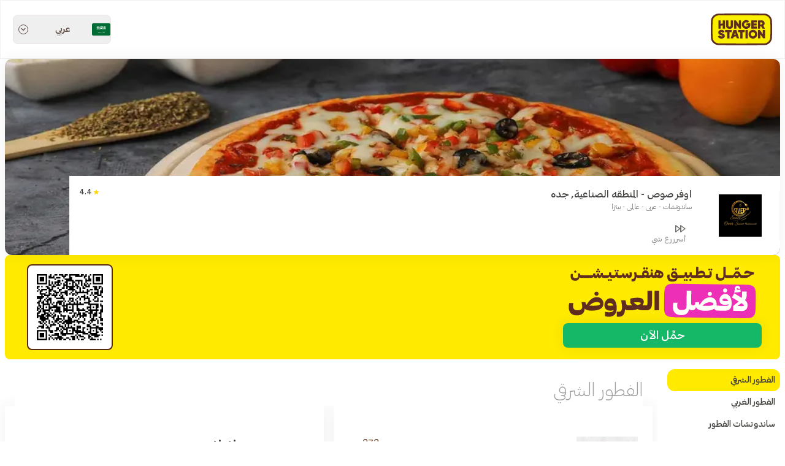

--- FILE ---
content_type: text/html; charset=utf-8
request_url: https://hungerstation.com/sa-ar/restaurant/%D8%AC%D8%AF%D9%87/%D8%A7%D9%84%D9%85%D9%86%D8%B7%D9%82%D9%87-%D8%A7%D9%84%D8%B5%D9%86%D8%A7%D8%B9%D9%8A%D8%A9/124658
body_size: 40877
content:
<!DOCTYPE html><html dir="rtl" lang="ar-SA" translate="no"><head><meta charSet="utf-8"/><meta name="viewport" content="width=device-width"/><link rel="preload" href="/_next/static/media/hungerstation-logo-shadow.f55495d3.svg" as="image" fetchpriority="high"/><link rel="preload" href="/_next/static/media/sa-header-flag.92abe36e.svg" as="image" fetchpriority="high"/><title>منيو التوصيل من اوفر صوص في المنطقه الصناعية | هنقرستيشن السعودية</title><meta name="description" content="هل تبحث عن خدمة توصيل اوفر صوص في المنطقه الصناعية؟ ألق نظرة على المنيو واطلب كل ما تحتاجه عبر الإنترنت، وسنقوم بتوصيله إليك. استعد، تجهز، هنقرستيشن!"/><link rel="canonical" href="https://hungerstation.com/sa-ar/restaurant/%D8%AC%D8%AF%D9%87/%D8%A7%D9%84%D9%85%D9%86%D8%B7%D9%82%D9%87-%D8%A7%D9%84%D8%B5%D9%86%D8%A7%D8%B9%D9%8A%D8%A9/124658"/><link rel="alternate" href="https://hungerstation.com/sa-ar/restaurant/%D8%AC%D8%AF%D9%87/%D8%A7%D9%84%D9%85%D9%86%D8%B7%D9%82%D9%87-%D8%A7%D9%84%D8%B5%D9%86%D8%A7%D8%B9%D9%8A%D8%A9/124658" hrefLang="ar-SA"/><link rel="alternate" href="https://hungerstation.com/sa-ar/restaurant/%D8%AC%D8%AF%D9%87/%D8%A7%D9%84%D9%85%D9%86%D8%B7%D9%82%D9%87-%D8%A7%D9%84%D8%B5%D9%86%D8%A7%D8%B9%D9%8A%D8%A9/124658" hrefLang="x-default"/><link rel="alternate" href="https://hungerstation.com/sa-en/restaurant/%D8%AC%D8%AF%D9%87/%D8%A7%D9%84%D9%85%D9%86%D8%B7%D9%82%D9%87-%D8%A7%D9%84%D8%B5%D9%86%D8%A7%D8%B9%D9%8A%D8%A9/124658" hrefLang="en-SA"/><meta property="og:type" content="website"/><meta property="og:url" content="https://hungerstation.com/sa-ar/restaurant/%D8%AC%D8%AF%D9%87/%D8%A7%D9%84%D9%85%D9%86%D8%B7%D9%82%D9%87-%D8%A7%D9%84%D8%B5%D9%86%D8%A7%D8%B9%D9%8A%D8%A9/124658"/><meta property="og:title" content="منيو التوصيل من اوفر صوص في المنطقه الصناعية | هنقرستيشن السعودية"/><meta property="og:description" content="هل تبحث عن خدمة توصيل اوفر صوص في المنطقه الصناعية؟ ألق نظرة على المنيو واطلب كل ما تحتاجه عبر الإنترنت، وسنقوم بتوصيله إليك. استعد، تجهز، هنقرستيشن!"/><meta property="og:site_name" content="HungerStation"/><meta property="og:image" content="https://images.deliveryhero.io/image/hungerstation/restaurant/android_cover_photo/2828623255ea652ccd2c7e57a7506b34.jpg"/><meta property="og:locale" content="ar_SA"/><meta property="og:logo" content="https://hungerstation.com/_next/static/media/hungerstation-logo-shadow.f55495d3.svg"/><meta property="twitter:card" content="summary_large_image"/><meta property="twitter:url" content="https://hungerstation.com/sa-ar/restaurant/%D8%AC%D8%AF%D9%87/%D8%A7%D9%84%D9%85%D9%86%D8%B7%D9%82%D9%87-%D8%A7%D9%84%D8%B5%D9%86%D8%A7%D8%B9%D9%8A%D8%A9/124658"/><meta property="twitter:title" content="منيو التوصيل من اوفر صوص في المنطقه الصناعية | هنقرستيشن السعودية"/><meta property="twitter:description" content="هل تبحث عن خدمة توصيل اوفر صوص في المنطقه الصناعية؟ ألق نظرة على المنيو واطلب كل ما تحتاجه عبر الإنترنت، وسنقوم بتوصيله إليك. استعد، تجهز، هنقرستيشن!"/><meta name="twitter:site" content="@HungerStation"/><meta name="twitter:site:id" content="548429962"/><meta name="twitter:creator" content="@HungerStation"/><meta property="twitter:image" content="https://images.deliveryhero.io/image/hungerstation/restaurant/android_cover_photo/2828623255ea652ccd2c7e57a7506b34.jpg"/><script type="application/ld+json">{"@context":"https://schema.org","@type":"Restaurant","image":"https://images.deliveryhero.io/image/hungerstation/restaurant/logo_ar/c55622ff2aa2da2731491c3bb34985ff.jpeg","@id":"https://hungerstation.com/sa-ar/restaurant/%D8%AC%D8%AF%D9%87/%D8%A7%D9%84%D9%85%D9%86%D8%B7%D9%82%D9%87-%D8%A7%D9%84%D8%B5%D9%86%D8%A7%D8%B9%D9%8A%D8%A9/124658","name":"اوفر صوص","address":{"@type":"PostalAddress","addressLocality":"المنطقه الصناعية","addressCountry":"السعودية"},"url":"https://hungerstation.com/sa-ar/restaurant/%D8%AC%D8%AF%D9%87/%D8%A7%D9%84%D9%85%D9%86%D8%B7%D9%82%D9%87-%D8%A7%D9%84%D8%B5%D9%86%D8%A7%D8%B9%D9%8A%D8%A9/124658","menu":"https://hungerstation.com/sa-ar/restaurant/%D8%AC%D8%AF%D9%87/%D8%A7%D9%84%D9%85%D9%86%D8%B7%D9%82%D9%87-%D8%A7%D9%84%D8%B5%D9%86%D8%A7%D8%B9%D9%8A%D8%A9/124658","priceRange":"ر.س5-85","servesCuisine":["ساندوتشات","عربي","عالمي","بيتزا"],"potentialAction":{"@type":"OrderAction","target":{"@type":"EntryPoint","urlTemplate":"https://hungerstation.com/sa-ar/restaurant/%D8%AC%D8%AF%D9%87/%D8%A7%D9%84%D9%85%D9%86%D8%B7%D9%82%D9%87-%D8%A7%D9%84%D8%B5%D9%86%D8%A7%D8%B9%D9%8A%D8%A9/124658","inLanguage":"ar","actionPlatform":["https://schema.org/DesktopWebPlatform"]}},"geo":{"@type":"GeoCoordinates","latitude":21.5235625,"longitude":39.16231250000001},"aggregateRating":{"@type":"AggregateRating","bestRating":5,"worstRating":1,"ratingCount":5,"reviewCount":5,"ratingValue":"4.4","itemReviewed":{"@type":"Restaurant","image":"https://images.deliveryhero.io/image/hungerstation/restaurant/logo_ar/c55622ff2aa2da2731491c3bb34985ff.jpeg","@id":"https://hungerstation.com/sa-ar/restaurant/%D8%AC%D8%AF%D9%87/%D8%A7%D9%84%D9%85%D9%86%D8%B7%D9%82%D9%87-%D8%A7%D9%84%D8%B5%D9%86%D8%A7%D8%B9%D9%8A%D8%A9/124658","name":"اوفر صوص","address":{"@type":"PostalAddress","addressLocality":"المنطقه الصناعية","addressCountry":"السعودية"},"url":"https://hungerstation.com/sa-ar/restaurant/%D8%AC%D8%AF%D9%87/%D8%A7%D9%84%D9%85%D9%86%D8%B7%D9%82%D9%87-%D8%A7%D9%84%D8%B5%D9%86%D8%A7%D8%B9%D9%8A%D8%A9/124658","menu":"https://hungerstation.com/sa-ar/restaurant/%D8%AC%D8%AF%D9%87/%D8%A7%D9%84%D9%85%D9%86%D8%B7%D9%82%D9%87-%D8%A7%D9%84%D8%B5%D9%86%D8%A7%D8%B9%D9%8A%D8%A9/124658"}}}</script><link rel="preload" as="image" imageSrcSet="https://images.deliveryhero.io/image/hungerstation/restaurant/android_cover_photo/2828623255ea652ccd2c7e57a7506b34.jpg?width=256&amp;quality=75&amp;webp=true 256w, https://images.deliveryhero.io/image/hungerstation/restaurant/android_cover_photo/2828623255ea652ccd2c7e57a7506b34.jpg?width=384&amp;quality=75&amp;webp=true 384w, https://images.deliveryhero.io/image/hungerstation/restaurant/android_cover_photo/2828623255ea652ccd2c7e57a7506b34.jpg?width=400&amp;quality=75&amp;webp=true 400w, https://images.deliveryhero.io/image/hungerstation/restaurant/android_cover_photo/2828623255ea652ccd2c7e57a7506b34.jpg?width=640&amp;quality=75&amp;webp=true 640w, https://images.deliveryhero.io/image/hungerstation/restaurant/android_cover_photo/2828623255ea652ccd2c7e57a7506b34.jpg?width=750&amp;quality=75&amp;webp=true 750w, https://images.deliveryhero.io/image/hungerstation/restaurant/android_cover_photo/2828623255ea652ccd2c7e57a7506b34.jpg?width=828&amp;quality=75&amp;webp=true 828w, https://images.deliveryhero.io/image/hungerstation/restaurant/android_cover_photo/2828623255ea652ccd2c7e57a7506b34.jpg?width=1080&amp;quality=75&amp;webp=true 1080w, https://images.deliveryhero.io/image/hungerstation/restaurant/android_cover_photo/2828623255ea652ccd2c7e57a7506b34.jpg?width=1200&amp;quality=75&amp;webp=true 1200w, https://images.deliveryhero.io/image/hungerstation/restaurant/android_cover_photo/2828623255ea652ccd2c7e57a7506b34.jpg?width=1440&amp;quality=75&amp;webp=true 1440w" imageSizes="(max-width: 600px) 50vw, (max-width: 1200px) 60vw, 80vw" fetchpriority="high"/><meta name="next-head-count" content="28"/><link rel="manifest" href="/manifest.json"/><link rel="icon" href="/favicon.ico?version=2" type="image/x-icon"/><link rel="icon" sizes="192x192" href="icon-192.png?version=2"/><meta name="theme-color" content="#ffd700"/><link rel="apple-touch-icon" href="touch-icon-iphone.png?version=2"/><meta name="apple-mobile-web-app-status-bar-style" content="black-translucent"/><link rel="preconnect" href="https://www.google-analytics.com"/><link rel="dns-prefetch" href="https://www.google-analytics.com"/><link rel="preconnect" href="https://www.googletagmanager.com"/><link rel="dns-prefetch" href="https://www.googletagmanager.com"/><link rel="preload" href="/fonts/Graphik-Arabic-Regular.woff2" as="font" type="font/woff2" crossorigin="anonymous"/><link rel="preload" href="/fonts/Graphik-Arabic-Light.woff2" as="font" type="font/woff2" crossorigin="anonymous"/><link rel="preload" href="/fonts/icomoon.ttf?mc1xbr" as="font" type="font/ttf" crossorigin="anonymous"/><meta name="format-detection" content="telephone=no"/><meta name="facebook-domain-verification" content="9w4gvem9vasa60754b1zp62ewhb8nl"/><meta property="fb:app_id" content="359600970769625"/><link rel="preload" href="/_next/static/css/736a576042dd82c0.css" as="style"/><link rel="stylesheet" href="/_next/static/css/736a576042dd82c0.css" data-n-g=""/><noscript data-n-css=""></noscript><script defer="" nomodule="" src="/_next/static/chunks/polyfills-42372ed130431b0a.js"></script><script defer="" src="/_next/static/chunks/1653.944735abbc8d8600.js"></script><script defer="" src="/_next/static/chunks/2499.7b233e57a0a80f61.js"></script><script src="/_next/static/chunks/webpack-0bd0e7ddb5ac4a1a.js" defer=""></script><script src="/_next/static/chunks/framework-daca887de64441e8.js" defer=""></script><script src="/_next/static/chunks/main-180fbc9c15986620.js" defer=""></script><script src="/_next/static/chunks/pages/_app-de61a1c3a7d8919c.js" defer=""></script><script src="/_next/static/chunks/1486-084e947ba24199ee.js" defer=""></script><script src="/_next/static/chunks/6600-101626d61d133dad.js" defer=""></script><script src="/_next/static/chunks/8397-5b989de19d0e48a5.js" defer=""></script><script src="/_next/static/chunks/5569-6ad439050a755473.js" defer=""></script><script src="/_next/static/chunks/8042-45d03c77c1301a9f.js" defer=""></script><script src="/_next/static/chunks/pages/restaurant/%5B...slug%5D-14e53838589dcb5b.js" defer=""></script><script src="/_next/static/iIca02powob2DE7v45-dH/_buildManifest.js" defer=""></script><script src="/_next/static/iIca02powob2DE7v45-dH/_ssgManifest.js" defer=""></script></head><body><noscript><iframe src="https://www.googletagmanager.com/ns.html?id=GTM-5TXF2W" height="0" width="0" style="display:none;visibility:hidden"></iframe></noscript><div id="__next"><header class="h-20 md:h-24 flex justify-center bg-white border border-lightGray"><nav class="px-5 w-full xl:px-0 xl:w-maxWidth items-center flex justify-between"><a data-cy="home-title-link" href="/sa-ar"><img alt="hungerstation" fetchpriority="high" width="100" height="100" decoding="async" data-nimg="1" style="color:transparent" src="/_next/static/media/hungerstation-logo-shadow.f55495d3.svg"/></a><div class="md:relative"><button class="flex items-center border border-borderGray rounded-lg text-left w-40 h-12"><div class="flex items-center justify-between w-full text-mocha rtl:mr-4 rtl:ml-2 ltr:ml-4 ltr:mr-2"><img alt="عربي" fetchpriority="high" width="30" height="20" decoding="async" data-nimg="1" style="color:transparent" src="/_next/static/media/sa-header-flag.92abe36e.svg"/><p class="mx-2 text-sm font-medium">عربي</p><svg class="w-4 h-4 mx-2 border border-mocha rounded-full" viewBox="0 0 20 20" fill="#624D47"><path fill-rule="evenodd" d="M5.293 7.293a1 1 0 011.414 0L10 10.586l3.293-3.293a1 1 0 111.414 1.414l-4 4a1 1 0 01-1.414 0l-4-4a1 1 0 010-1.414z" clip-rule="evenodd"></path></svg></div></button></div></nav></header><main class="xl:w-maxWidth m-auto px-2 xl:px-0"><header class="h-80 w-full overflow-hidden rounded-xl relative shadow-default"><img alt="اوفر صوص cover" fetchpriority="high" decoding="async" data-nimg="fill" class="w-full object-cover" style="position:absolute;height:100%;width:100%;left:0;top:0;right:0;bottom:0;color:transparent" sizes="(max-width: 600px) 50vw, (max-width: 1200px) 60vw, 80vw" srcSet="https://images.deliveryhero.io/image/hungerstation/restaurant/android_cover_photo/2828623255ea652ccd2c7e57a7506b34.jpg?width=256&amp;quality=75&amp;webp=true 256w, https://images.deliveryhero.io/image/hungerstation/restaurant/android_cover_photo/2828623255ea652ccd2c7e57a7506b34.jpg?width=384&amp;quality=75&amp;webp=true 384w, https://images.deliveryhero.io/image/hungerstation/restaurant/android_cover_photo/2828623255ea652ccd2c7e57a7506b34.jpg?width=400&amp;quality=75&amp;webp=true 400w, https://images.deliveryhero.io/image/hungerstation/restaurant/android_cover_photo/2828623255ea652ccd2c7e57a7506b34.jpg?width=640&amp;quality=75&amp;webp=true 640w, https://images.deliveryhero.io/image/hungerstation/restaurant/android_cover_photo/2828623255ea652ccd2c7e57a7506b34.jpg?width=750&amp;quality=75&amp;webp=true 750w, https://images.deliveryhero.io/image/hungerstation/restaurant/android_cover_photo/2828623255ea652ccd2c7e57a7506b34.jpg?width=828&amp;quality=75&amp;webp=true 828w, https://images.deliveryhero.io/image/hungerstation/restaurant/android_cover_photo/2828623255ea652ccd2c7e57a7506b34.jpg?width=1080&amp;quality=75&amp;webp=true 1080w, https://images.deliveryhero.io/image/hungerstation/restaurant/android_cover_photo/2828623255ea652ccd2c7e57a7506b34.jpg?width=1200&amp;quality=75&amp;webp=true 1200w, https://images.deliveryhero.io/image/hungerstation/restaurant/android_cover_photo/2828623255ea652ccd2c7e57a7506b34.jpg?width=1440&amp;quality=75&amp;webp=true 1440w" src="https://images.deliveryhero.io/image/hungerstation/restaurant/android_cover_photo/2828623255ea652ccd2c7e57a7506b34.jpg?width=1440&amp;quality=75&amp;webp=true"/><div class="bg-white z-10 absolute bottom-0 right-0 left-0 md:left-auto w-11/12 mx-auto py-2 flex flex-row items-center"><div class="flex justify-center items-center w-36 h-20 border-r-2 border-filterGray"><img alt="اوفر صوص logo" loading="lazy" width="70" height="70" decoding="async" data-nimg="1" style="color:transparent" srcSet="https://images.deliveryhero.io/image/hungerstation/restaurant/logo_ar/c55622ff2aa2da2731491c3bb34985ff.jpeg?width=96&amp;quality=75&amp;webp=true 1x, https://images.deliveryhero.io/image/hungerstation/restaurant/logo_ar/c55622ff2aa2da2731491c3bb34985ff.jpeg?width=256&amp;quality=75&amp;webp=true 2x" src="https://images.deliveryhero.io/image/hungerstation/restaurant/logo_ar/c55622ff2aa2da2731491c3bb34985ff.jpeg?width=256&amp;quality=75&amp;webp=true"/></div><div class="w-full"><div class="py-2.5 px-4 flex justify-between items-start"><section class="overflow-hidden"><h1 class="text-base text-typography font-medium">اوفر صوص - المنطقه الصناعية, جده</h1><p class="text-xs font-hsLight text-typography whitespace-nowrap overflow-hidden text-ellipsis">ساندوتشات - عربي - عالمي - بيتزا</p></section><div class="mr-2.5 flex items-center min-w-max"><i class="icon-star text-xs"></i><span class="text-xs text-typography font-medium rtl:mr-1 ltr:ml-1">4.4</span></div></div><div class="py-2.5 px-4 flex justify-start items-end w-4/5"><div class="text-xs mr-2.5 leading-snug text-typography"><i class="icon-hungerstation-delivery-black text-xs mb-1 text-disclaimer"></i><p class="text-xs text-cardDisclaimer whitespace-nowrap font-medium">أسرررع شي</p></div></div></div></div></header><div class="bg-primary w-full flex items-center overflow-hidden rounded-lg min-h-[265px] lg:min-h-[170px]"><div class="flex flex-col w-full justify-between items-center px-5 lg:px-9 xl:px-14 lg:flex-row"><div class="flex flex-col justify-center items-center lg:-ms-6 xl:-ms-4 mt-3 desktop:mt-0"><img alt="Title" loading="lazy" width="500" height="170" decoding="async" data-nimg="1" class="bg-contain lg:-mt-2 max-w-[360px] lg:min-h-[80px]" style="color:transparent" src="/_next/static/media/download-title-ar.e8ca8b82.svg"/><a class="bg-primary disabled:bg-grayborder text-maroon rounded-lg px-3 py-2.5 mt-0 text-base font-medium shadow-default text-center disabled:pointer-events-none mt-2 mx-5 !bg-[#14B866] py-2 h-10 flex items-center justify-center w-full max-w-[90%]" href="https://hungerstation.go.link/?adj_campaign=other_other_mix_mix_ma_HS_SA_seo_seo_web_mix_aut_web-banner-homepage&amp;adj_adgroup=na&amp;adj_t=1shb0hqi_1sos50wu"><span class="text-lg text-white">حمِّل الآن</span></a></div><div class="w-full mt-7 h-[100px] md:h-[200px] lg:h-auto md:mt-0"></div><div class="flex justify-center w-full lg:flex-col lg:items-end lg:w-auto order-1 lg:order-2"><div class="bg-white min-w-[10px] min-h-[10px] w-[140px] h-[140px] hidden desktop:block w-[140px] h-[140px] rounded-lg border-solid border-secondary border-2"><div class="flex justify-center items-center w-full h-full p-3.5"><!--$--><svg class="max-w-full max-h-full" height="140" viewBox="0 0 45 45" width="140" xmlns="http://www.w3.org/2000/svg"><path d="       M 7 0 l 1 0 0 1 -1 0 Z M 8 0 l 1 0 0 1 -1 0 Z  M 10 0 l 1 0 0 1 -1 0 Z M 11 0 l 1 0 0 1 -1 0 Z   M 14 0 l 1 0 0 1 -1 0 Z    M 18 0 l 1 0 0 1 -1 0 Z   M 21 0 l 1 0 0 1 -1 0 Z        M 29 0 l 1 0 0 1 -1 0 Z   M 32 0 l 1 0 0 1 -1 0 Z  M 34 0 l 1 0 0 1 -1 0 Z M 35 0 l 1 0 0 1 -1 0 Z  M 37 0 l 1 0 0 1 -1 0 Z         M 1 1 l 1 0 0 1 -1 0 Z M 2 1 l 1 0 0 1 -1 0 Z M 3 1 l 1 0 0 1 -1 0 Z M 4 1 l 1 0 0 1 -1 0 Z M 5 1 l 1 0 0 1 -1 0 Z  M 7 1 l 1 0 0 1 -1 0 Z   M 10 1 l 1 0 0 1 -1 0 Z  M 12 1 l 1 0 0 1 -1 0 Z M 13 1 l 1 0 0 1 -1 0 Z M 14 1 l 1 0 0 1 -1 0 Z M 15 1 l 1 0 0 1 -1 0 Z M 16 1 l 1 0 0 1 -1 0 Z    M 20 1 l 1 0 0 1 -1 0 Z M 21 1 l 1 0 0 1 -1 0 Z  M 23 1 l 1 0 0 1 -1 0 Z M 24 1 l 1 0 0 1 -1 0 Z M 25 1 l 1 0 0 1 -1 0 Z      M 31 1 l 1 0 0 1 -1 0 Z   M 34 1 l 1 0 0 1 -1 0 Z  M 36 1 l 1 0 0 1 -1 0 Z M 37 1 l 1 0 0 1 -1 0 Z  M 39 1 l 1 0 0 1 -1 0 Z M 40 1 l 1 0 0 1 -1 0 Z M 41 1 l 1 0 0 1 -1 0 Z M 42 1 l 1 0 0 1 -1 0 Z M 43 1 l 1 0 0 1 -1 0 Z   M 1 2 l 1 0 0 1 -1 0 Z    M 5 2 l 1 0 0 1 -1 0 Z  M 7 2 l 1 0 0 1 -1 0 Z     M 12 2 l 1 0 0 1 -1 0 Z    M 16 2 l 1 0 0 1 -1 0 Z M 17 2 l 1 0 0 1 -1 0 Z  M 19 2 l 1 0 0 1 -1 0 Z M 20 2 l 1 0 0 1 -1 0 Z M 21 2 l 1 0 0 1 -1 0 Z   M 24 2 l 1 0 0 1 -1 0 Z M 25 2 l 1 0 0 1 -1 0 Z M 26 2 l 1 0 0 1 -1 0 Z M 27 2 l 1 0 0 1 -1 0 Z M 28 2 l 1 0 0 1 -1 0 Z M 29 2 l 1 0 0 1 -1 0 Z M 30 2 l 1 0 0 1 -1 0 Z M 31 2 l 1 0 0 1 -1 0 Z  M 33 2 l 1 0 0 1 -1 0 Z M 34 2 l 1 0 0 1 -1 0 Z  M 36 2 l 1 0 0 1 -1 0 Z M 37 2 l 1 0 0 1 -1 0 Z  M 39 2 l 1 0 0 1 -1 0 Z    M 43 2 l 1 0 0 1 -1 0 Z   M 1 3 l 1 0 0 1 -1 0 Z    M 5 3 l 1 0 0 1 -1 0 Z  M 7 3 l 1 0 0 1 -1 0 Z M 8 3 l 1 0 0 1 -1 0 Z M 9 3 l 1 0 0 1 -1 0 Z M 10 3 l 1 0 0 1 -1 0 Z M 11 3 l 1 0 0 1 -1 0 Z  M 13 3 l 1 0 0 1 -1 0 Z M 14 3 l 1 0 0 1 -1 0 Z M 15 3 l 1 0 0 1 -1 0 Z M 16 3 l 1 0 0 1 -1 0 Z M 17 3 l 1 0 0 1 -1 0 Z M 18 3 l 1 0 0 1 -1 0 Z      M 24 3 l 1 0 0 1 -1 0 Z M 25 3 l 1 0 0 1 -1 0 Z M 26 3 l 1 0 0 1 -1 0 Z M 27 3 l 1 0 0 1 -1 0 Z M 28 3 l 1 0 0 1 -1 0 Z M 29 3 l 1 0 0 1 -1 0 Z M 30 3 l 1 0 0 1 -1 0 Z M 31 3 l 1 0 0 1 -1 0 Z M 32 3 l 1 0 0 1 -1 0 Z  M 34 3 l 1 0 0 1 -1 0 Z   M 37 3 l 1 0 0 1 -1 0 Z  M 39 3 l 1 0 0 1 -1 0 Z    M 43 3 l 1 0 0 1 -1 0 Z   M 1 4 l 1 0 0 1 -1 0 Z    M 5 4 l 1 0 0 1 -1 0 Z  M 7 4 l 1 0 0 1 -1 0 Z  M 9 4 l 1 0 0 1 -1 0 Z M 10 4 l 1 0 0 1 -1 0 Z M 11 4 l 1 0 0 1 -1 0 Z M 12 4 l 1 0 0 1 -1 0 Z M 13 4 l 1 0 0 1 -1 0 Z   M 16 4 l 1 0 0 1 -1 0 Z  M 18 4 l 1 0 0 1 -1 0 Z M 19 4 l 1 0 0 1 -1 0 Z      M 25 4 l 1 0 0 1 -1 0 Z      M 31 4 l 1 0 0 1 -1 0 Z M 32 4 l 1 0 0 1 -1 0 Z     M 37 4 l 1 0 0 1 -1 0 Z  M 39 4 l 1 0 0 1 -1 0 Z    M 43 4 l 1 0 0 1 -1 0 Z   M 1 5 l 1 0 0 1 -1 0 Z M 2 5 l 1 0 0 1 -1 0 Z M 3 5 l 1 0 0 1 -1 0 Z M 4 5 l 1 0 0 1 -1 0 Z M 5 5 l 1 0 0 1 -1 0 Z  M 7 5 l 1 0 0 1 -1 0 Z  M 9 5 l 1 0 0 1 -1 0 Z  M 11 5 l 1 0 0 1 -1 0 Z     M 16 5 l 1 0 0 1 -1 0 Z M 17 5 l 1 0 0 1 -1 0 Z M 18 5 l 1 0 0 1 -1 0 Z   M 21 5 l 1 0 0 1 -1 0 Z M 22 5 l 1 0 0 1 -1 0 Z M 23 5 l 1 0 0 1 -1 0 Z   M 26 5 l 1 0 0 1 -1 0 Z M 27 5 l 1 0 0 1 -1 0 Z  M 29 5 l 1 0 0 1 -1 0 Z  M 31 5 l 1 0 0 1 -1 0 Z M 32 5 l 1 0 0 1 -1 0 Z  M 34 5 l 1 0 0 1 -1 0 Z M 35 5 l 1 0 0 1 -1 0 Z M 36 5 l 1 0 0 1 -1 0 Z M 37 5 l 1 0 0 1 -1 0 Z  M 39 5 l 1 0 0 1 -1 0 Z M 40 5 l 1 0 0 1 -1 0 Z M 41 5 l 1 0 0 1 -1 0 Z M 42 5 l 1 0 0 1 -1 0 Z M 43 5 l 1 0 0 1 -1 0 Z         M 7 6 l 1 0 0 1 -1 0 Z  M 9 6 l 1 0 0 1 -1 0 Z  M 11 6 l 1 0 0 1 -1 0 Z  M 13 6 l 1 0 0 1 -1 0 Z  M 15 6 l 1 0 0 1 -1 0 Z  M 17 6 l 1 0 0 1 -1 0 Z  M 19 6 l 1 0 0 1 -1 0 Z  M 21 6 l 1 0 0 1 -1 0 Z  M 23 6 l 1 0 0 1 -1 0 Z  M 25 6 l 1 0 0 1 -1 0 Z  M 27 6 l 1 0 0 1 -1 0 Z  M 29 6 l 1 0 0 1 -1 0 Z  M 31 6 l 1 0 0 1 -1 0 Z  M 33 6 l 1 0 0 1 -1 0 Z  M 35 6 l 1 0 0 1 -1 0 Z  M 37 6 l 1 0 0 1 -1 0 Z        M 0 7 l 1 0 0 1 -1 0 Z M 1 7 l 1 0 0 1 -1 0 Z M 2 7 l 1 0 0 1 -1 0 Z M 3 7 l 1 0 0 1 -1 0 Z M 4 7 l 1 0 0 1 -1 0 Z M 5 7 l 1 0 0 1 -1 0 Z M 6 7 l 1 0 0 1 -1 0 Z M 7 7 l 1 0 0 1 -1 0 Z   M 10 7 l 1 0 0 1 -1 0 Z  M 12 7 l 1 0 0 1 -1 0 Z    M 16 7 l 1 0 0 1 -1 0 Z M 17 7 l 1 0 0 1 -1 0 Z    M 21 7 l 1 0 0 1 -1 0 Z M 22 7 l 1 0 0 1 -1 0 Z M 23 7 l 1 0 0 1 -1 0 Z  M 25 7 l 1 0 0 1 -1 0 Z   M 28 7 l 1 0 0 1 -1 0 Z M 29 7 l 1 0 0 1 -1 0 Z  M 31 7 l 1 0 0 1 -1 0 Z   M 34 7 l 1 0 0 1 -1 0 Z  M 36 7 l 1 0 0 1 -1 0 Z M 37 7 l 1 0 0 1 -1 0 Z M 38 7 l 1 0 0 1 -1 0 Z M 39 7 l 1 0 0 1 -1 0 Z M 40 7 l 1 0 0 1 -1 0 Z M 41 7 l 1 0 0 1 -1 0 Z M 42 7 l 1 0 0 1 -1 0 Z M 43 7 l 1 0 0 1 -1 0 Z M 44 7 l 1 0 0 1 -1 0 Z   M 2 8 l 1 0 0 1 -1 0 Z  M 4 8 l 1 0 0 1 -1 0 Z M 5 8 l 1 0 0 1 -1 0 Z   M 8 8 l 1 0 0 1 -1 0 Z M 9 8 l 1 0 0 1 -1 0 Z    M 13 8 l 1 0 0 1 -1 0 Z M 14 8 l 1 0 0 1 -1 0 Z M 15 8 l 1 0 0 1 -1 0 Z M 16 8 l 1 0 0 1 -1 0 Z M 17 8 l 1 0 0 1 -1 0 Z  M 19 8 l 1 0 0 1 -1 0 Z       M 26 8 l 1 0 0 1 -1 0 Z   M 29 8 l 1 0 0 1 -1 0 Z M 30 8 l 1 0 0 1 -1 0 Z  M 32 8 l 1 0 0 1 -1 0 Z    M 36 8 l 1 0 0 1 -1 0 Z M 37 8 l 1 0 0 1 -1 0 Z    M 41 8 l 1 0 0 1 -1 0 Z   M 44 8 l 1 0 0 1 -1 0 Z  M 1 9 l 1 0 0 1 -1 0 Z M 2 9 l 1 0 0 1 -1 0 Z M 3 9 l 1 0 0 1 -1 0 Z M 4 9 l 1 0 0 1 -1 0 Z M 5 9 l 1 0 0 1 -1 0 Z M 6 9 l 1 0 0 1 -1 0 Z   M 9 9 l 1 0 0 1 -1 0 Z  M 11 9 l 1 0 0 1 -1 0 Z M 12 9 l 1 0 0 1 -1 0 Z M 13 9 l 1 0 0 1 -1 0 Z  M 15 9 l 1 0 0 1 -1 0 Z M 16 9 l 1 0 0 1 -1 0 Z   M 19 9 l 1 0 0 1 -1 0 Z  M 21 9 l 1 0 0 1 -1 0 Z    M 25 9 l 1 0 0 1 -1 0 Z M 26 9 l 1 0 0 1 -1 0 Z  M 28 9 l 1 0 0 1 -1 0 Z  M 30 9 l 1 0 0 1 -1 0 Z   M 33 9 l 1 0 0 1 -1 0 Z M 34 9 l 1 0 0 1 -1 0 Z M 35 9 l 1 0 0 1 -1 0 Z M 36 9 l 1 0 0 1 -1 0 Z M 37 9 l 1 0 0 1 -1 0 Z M 38 9 l 1 0 0 1 -1 0 Z   M 41 9 l 1 0 0 1 -1 0 Z  M 43 9 l 1 0 0 1 -1 0 Z  M 0 10 l 1 0 0 1 -1 0 Z  M 2 10 l 1 0 0 1 -1 0 Z     M 7 10 l 1 0 0 1 -1 0 Z    M 11 10 l 1 0 0 1 -1 0 Z M 12 10 l 1 0 0 1 -1 0 Z M 13 10 l 1 0 0 1 -1 0 Z M 14 10 l 1 0 0 1 -1 0 Z   M 17 10 l 1 0 0 1 -1 0 Z M 18 10 l 1 0 0 1 -1 0 Z M 19 10 l 1 0 0 1 -1 0 Z M 20 10 l 1 0 0 1 -1 0 Z      M 26 10 l 1 0 0 1 -1 0 Z M 27 10 l 1 0 0 1 -1 0 Z M 28 10 l 1 0 0 1 -1 0 Z  M 30 10 l 1 0 0 1 -1 0 Z M 31 10 l 1 0 0 1 -1 0 Z M 32 10 l 1 0 0 1 -1 0 Z M 33 10 l 1 0 0 1 -1 0 Z  M 35 10 l 1 0 0 1 -1 0 Z   M 38 10 l 1 0 0 1 -1 0 Z    M 42 10 l 1 0 0 1 -1 0 Z M 43 10 l 1 0 0 1 -1 0 Z   M 1 11 l 1 0 0 1 -1 0 Z   M 4 11 l 1 0 0 1 -1 0 Z M 5 11 l 1 0 0 1 -1 0 Z M 6 11 l 1 0 0 1 -1 0 Z M 7 11 l 1 0 0 1 -1 0 Z   M 10 11 l 1 0 0 1 -1 0 Z   M 13 11 l 1 0 0 1 -1 0 Z M 14 11 l 1 0 0 1 -1 0 Z  M 16 11 l 1 0 0 1 -1 0 Z M 17 11 l 1 0 0 1 -1 0 Z M 18 11 l 1 0 0 1 -1 0 Z   M 21 11 l 1 0 0 1 -1 0 Z M 22 11 l 1 0 0 1 -1 0 Z M 23 11 l 1 0 0 1 -1 0 Z  M 25 11 l 1 0 0 1 -1 0 Z  M 27 11 l 1 0 0 1 -1 0 Z M 28 11 l 1 0 0 1 -1 0 Z  M 30 11 l 1 0 0 1 -1 0 Z  M 32 11 l 1 0 0 1 -1 0 Z M 33 11 l 1 0 0 1 -1 0 Z   M 36 11 l 1 0 0 1 -1 0 Z M 37 11 l 1 0 0 1 -1 0 Z M 38 11 l 1 0 0 1 -1 0 Z M 39 11 l 1 0 0 1 -1 0 Z M 40 11 l 1 0 0 1 -1 0 Z  M 42 11 l 1 0 0 1 -1 0 Z   M 0 12 l 1 0 0 1 -1 0 Z M 1 12 l 1 0 0 1 -1 0 Z  M 3 12 l 1 0 0 1 -1 0 Z M 4 12 l 1 0 0 1 -1 0 Z M 5 12 l 1 0 0 1 -1 0 Z  M 7 12 l 1 0 0 1 -1 0 Z  M 9 12 l 1 0 0 1 -1 0 Z M 10 12 l 1 0 0 1 -1 0 Z M 11 12 l 1 0 0 1 -1 0 Z    M 15 12 l 1 0 0 1 -1 0 Z      M 21 12 l 1 0 0 1 -1 0 Z M 22 12 l 1 0 0 1 -1 0 Z  M 24 12 l 1 0 0 1 -1 0 Z M 25 12 l 1 0 0 1 -1 0 Z          M 35 12 l 1 0 0 1 -1 0 Z M 36 12 l 1 0 0 1 -1 0 Z  M 38 12 l 1 0 0 1 -1 0 Z    M 42 12 l 1 0 0 1 -1 0 Z   M 0 13 l 1 0 0 1 -1 0 Z M 1 13 l 1 0 0 1 -1 0 Z     M 6 13 l 1 0 0 1 -1 0 Z M 7 13 l 1 0 0 1 -1 0 Z   M 10 13 l 1 0 0 1 -1 0 Z  M 12 13 l 1 0 0 1 -1 0 Z  M 14 13 l 1 0 0 1 -1 0 Z M 15 13 l 1 0 0 1 -1 0 Z  M 17 13 l 1 0 0 1 -1 0 Z M 18 13 l 1 0 0 1 -1 0 Z   M 21 13 l 1 0 0 1 -1 0 Z  M 23 13 l 1 0 0 1 -1 0 Z   M 26 13 l 1 0 0 1 -1 0 Z  M 28 13 l 1 0 0 1 -1 0 Z M 29 13 l 1 0 0 1 -1 0 Z M 30 13 l 1 0 0 1 -1 0 Z M 31 13 l 1 0 0 1 -1 0 Z M 32 13 l 1 0 0 1 -1 0 Z M 33 13 l 1 0 0 1 -1 0 Z  M 35 13 l 1 0 0 1 -1 0 Z M 36 13 l 1 0 0 1 -1 0 Z  M 38 13 l 1 0 0 1 -1 0 Z    M 42 13 l 1 0 0 1 -1 0 Z  M 44 13 l 1 0 0 1 -1 0 Z M 0 14 l 1 0 0 1 -1 0 Z M 1 14 l 1 0 0 1 -1 0 Z M 2 14 l 1 0 0 1 -1 0 Z  M 4 14 l 1 0 0 1 -1 0 Z     M 9 14 l 1 0 0 1 -1 0 Z     M 14 14 l 1 0 0 1 -1 0 Z  M 16 14 l 1 0 0 1 -1 0 Z  M 18 14 l 1 0 0 1 -1 0 Z M 19 14 l 1 0 0 1 -1 0 Z  M 21 14 l 1 0 0 1 -1 0 Z M 22 14 l 1 0 0 1 -1 0 Z M 23 14 l 1 0 0 1 -1 0 Z  M 25 14 l 1 0 0 1 -1 0 Z  M 27 14 l 1 0 0 1 -1 0 Z M 28 14 l 1 0 0 1 -1 0 Z M 29 14 l 1 0 0 1 -1 0 Z M 30 14 l 1 0 0 1 -1 0 Z M 31 14 l 1 0 0 1 -1 0 Z  M 33 14 l 1 0 0 1 -1 0 Z M 34 14 l 1 0 0 1 -1 0 Z M 35 14 l 1 0 0 1 -1 0 Z  M 37 14 l 1 0 0 1 -1 0 Z  M 39 14 l 1 0 0 1 -1 0 Z M 40 14 l 1 0 0 1 -1 0 Z    M 44 14 l 1 0 0 1 -1 0 Z      M 5 15 l 1 0 0 1 -1 0 Z M 6 15 l 1 0 0 1 -1 0 Z  M 8 15 l 1 0 0 1 -1 0 Z M 9 15 l 1 0 0 1 -1 0 Z M 10 15 l 1 0 0 1 -1 0 Z M 11 15 l 1 0 0 1 -1 0 Z  M 13 15 l 1 0 0 1 -1 0 Z M 14 15 l 1 0 0 1 -1 0 Z M 15 15 l 1 0 0 1 -1 0 Z   M 18 15 l 1 0 0 1 -1 0 Z M 19 15 l 1 0 0 1 -1 0 Z M 20 15 l 1 0 0 1 -1 0 Z M 21 15 l 1 0 0 1 -1 0 Z M 22 15 l 1 0 0 1 -1 0 Z M 23 15 l 1 0 0 1 -1 0 Z M 24 15 l 1 0 0 1 -1 0 Z M 25 15 l 1 0 0 1 -1 0 Z M 26 15 l 1 0 0 1 -1 0 Z M 27 15 l 1 0 0 1 -1 0 Z  M 29 15 l 1 0 0 1 -1 0 Z    M 33 15 l 1 0 0 1 -1 0 Z  M 35 15 l 1 0 0 1 -1 0 Z M 36 15 l 1 0 0 1 -1 0 Z M 37 15 l 1 0 0 1 -1 0 Z M 38 15 l 1 0 0 1 -1 0 Z   M 41 15 l 1 0 0 1 -1 0 Z M 42 15 l 1 0 0 1 -1 0 Z M 43 15 l 1 0 0 1 -1 0 Z      M 4 16 l 1 0 0 1 -1 0 Z M 5 16 l 1 0 0 1 -1 0 Z  M 7 16 l 1 0 0 1 -1 0 Z   M 10 16 l 1 0 0 1 -1 0 Z M 11 16 l 1 0 0 1 -1 0 Z M 12 16 l 1 0 0 1 -1 0 Z       M 19 16 l 1 0 0 1 -1 0 Z M 20 16 l 1 0 0 1 -1 0 Z M 21 16 l 1 0 0 1 -1 0 Z    M 25 16 l 1 0 0 1 -1 0 Z M 26 16 l 1 0 0 1 -1 0 Z  M 28 16 l 1 0 0 1 -1 0 Z  M 30 16 l 1 0 0 1 -1 0 Z M 31 16 l 1 0 0 1 -1 0 Z     M 36 16 l 1 0 0 1 -1 0 Z M 37 16 l 1 0 0 1 -1 0 Z M 38 16 l 1 0 0 1 -1 0 Z  M 40 16 l 1 0 0 1 -1 0 Z  M 42 16 l 1 0 0 1 -1 0 Z M 43 16 l 1 0 0 1 -1 0 Z M 44 16 l 1 0 0 1 -1 0 Z M 0 17 l 1 0 0 1 -1 0 Z M 1 17 l 1 0 0 1 -1 0 Z  M 3 17 l 1 0 0 1 -1 0 Z M 4 17 l 1 0 0 1 -1 0 Z  M 6 17 l 1 0 0 1 -1 0 Z    M 10 17 l 1 0 0 1 -1 0 Z M 11 17 l 1 0 0 1 -1 0 Z M 12 17 l 1 0 0 1 -1 0 Z M 13 17 l 1 0 0 1 -1 0 Z M 14 17 l 1 0 0 1 -1 0 Z M 15 17 l 1 0 0 1 -1 0 Z M 16 17 l 1 0 0 1 -1 0 Z M 17 17 l 1 0 0 1 -1 0 Z  M 19 17 l 1 0 0 1 -1 0 Z M 20 17 l 1 0 0 1 -1 0 Z M 21 17 l 1 0 0 1 -1 0 Z  M 23 17 l 1 0 0 1 -1 0 Z  M 25 17 l 1 0 0 1 -1 0 Z  M 27 17 l 1 0 0 1 -1 0 Z M 28 17 l 1 0 0 1 -1 0 Z  M 30 17 l 1 0 0 1 -1 0 Z M 31 17 l 1 0 0 1 -1 0 Z  M 33 17 l 1 0 0 1 -1 0 Z M 34 17 l 1 0 0 1 -1 0 Z  M 36 17 l 1 0 0 1 -1 0 Z M 37 17 l 1 0 0 1 -1 0 Z  M 39 17 l 1 0 0 1 -1 0 Z M 40 17 l 1 0 0 1 -1 0 Z  M 42 17 l 1 0 0 1 -1 0 Z M 43 17 l 1 0 0 1 -1 0 Z M 44 17 l 1 0 0 1 -1 0 Z M 0 18 l 1 0 0 1 -1 0 Z   M 3 18 l 1 0 0 1 -1 0 Z  M 5 18 l 1 0 0 1 -1 0 Z   M 8 18 l 1 0 0 1 -1 0 Z  M 10 18 l 1 0 0 1 -1 0 Z M 11 18 l 1 0 0 1 -1 0 Z M 12 18 l 1 0 0 1 -1 0 Z M 13 18 l 1 0 0 1 -1 0 Z     M 18 18 l 1 0 0 1 -1 0 Z  M 20 18 l 1 0 0 1 -1 0 Z  M 22 18 l 1 0 0 1 -1 0 Z   M 25 18 l 1 0 0 1 -1 0 Z M 26 18 l 1 0 0 1 -1 0 Z  M 28 18 l 1 0 0 1 -1 0 Z M 29 18 l 1 0 0 1 -1 0 Z M 30 18 l 1 0 0 1 -1 0 Z M 31 18 l 1 0 0 1 -1 0 Z M 32 18 l 1 0 0 1 -1 0 Z M 33 18 l 1 0 0 1 -1 0 Z M 34 18 l 1 0 0 1 -1 0 Z   M 37 18 l 1 0 0 1 -1 0 Z M 38 18 l 1 0 0 1 -1 0 Z    M 42 18 l 1 0 0 1 -1 0 Z     M 2 19 l 1 0 0 1 -1 0 Z   M 5 19 l 1 0 0 1 -1 0 Z M 6 19 l 1 0 0 1 -1 0 Z  M 8 19 l 1 0 0 1 -1 0 Z  M 10 19 l 1 0 0 1 -1 0 Z  M 12 19 l 1 0 0 1 -1 0 Z     M 17 19 l 1 0 0 1 -1 0 Z  M 19 19 l 1 0 0 1 -1 0 Z M 20 19 l 1 0 0 1 -1 0 Z M 21 19 l 1 0 0 1 -1 0 Z  M 23 19 l 1 0 0 1 -1 0 Z M 24 19 l 1 0 0 1 -1 0 Z  M 26 19 l 1 0 0 1 -1 0 Z  M 28 19 l 1 0 0 1 -1 0 Z  M 30 19 l 1 0 0 1 -1 0 Z M 31 19 l 1 0 0 1 -1 0 Z     M 36 19 l 1 0 0 1 -1 0 Z M 37 19 l 1 0 0 1 -1 0 Z M 38 19 l 1 0 0 1 -1 0 Z M 39 19 l 1 0 0 1 -1 0 Z M 40 19 l 1 0 0 1 -1 0 Z M 41 19 l 1 0 0 1 -1 0 Z M 42 19 l 1 0 0 1 -1 0 Z M 43 19 l 1 0 0 1 -1 0 Z M 44 19 l 1 0 0 1 -1 0 Z M 0 20 l 1 0 0 1 -1 0 Z  M 2 20 l 1 0 0 1 -1 0 Z M 3 20 l 1 0 0 1 -1 0 Z      M 9 20 l 1 0 0 1 -1 0 Z  M 11 20 l 1 0 0 1 -1 0 Z M 12 20 l 1 0 0 1 -1 0 Z  M 14 20 l 1 0 0 1 -1 0 Z   M 17 20 l 1 0 0 1 -1 0 Z  M 19 20 l 1 0 0 1 -1 0 Z             M 32 20 l 1 0 0 1 -1 0 Z M 33 20 l 1 0 0 1 -1 0 Z M 34 20 l 1 0 0 1 -1 0 Z        M 42 20 l 1 0 0 1 -1 0 Z  M 44 20 l 1 0 0 1 -1 0 Z M 0 21 l 1 0 0 1 -1 0 Z   M 3 21 l 1 0 0 1 -1 0 Z  M 5 21 l 1 0 0 1 -1 0 Z M 6 21 l 1 0 0 1 -1 0 Z M 7 21 l 1 0 0 1 -1 0 Z  M 9 21 l 1 0 0 1 -1 0 Z M 10 21 l 1 0 0 1 -1 0 Z    M 14 21 l 1 0 0 1 -1 0 Z M 15 21 l 1 0 0 1 -1 0 Z M 16 21 l 1 0 0 1 -1 0 Z     M 21 21 l 1 0 0 1 -1 0 Z M 22 21 l 1 0 0 1 -1 0 Z M 23 21 l 1 0 0 1 -1 0 Z  M 25 21 l 1 0 0 1 -1 0 Z M 26 21 l 1 0 0 1 -1 0 Z  M 28 21 l 1 0 0 1 -1 0 Z M 29 21 l 1 0 0 1 -1 0 Z M 30 21 l 1 0 0 1 -1 0 Z M 31 21 l 1 0 0 1 -1 0 Z M 32 21 l 1 0 0 1 -1 0 Z M 33 21 l 1 0 0 1 -1 0 Z M 34 21 l 1 0 0 1 -1 0 Z M 35 21 l 1 0 0 1 -1 0 Z  M 37 21 l 1 0 0 1 -1 0 Z M 38 21 l 1 0 0 1 -1 0 Z M 39 21 l 1 0 0 1 -1 0 Z   M 42 21 l 1 0 0 1 -1 0 Z    M 1 22 l 1 0 0 1 -1 0 Z  M 3 22 l 1 0 0 1 -1 0 Z  M 5 22 l 1 0 0 1 -1 0 Z  M 7 22 l 1 0 0 1 -1 0 Z         M 16 22 l 1 0 0 1 -1 0 Z M 17 22 l 1 0 0 1 -1 0 Z  M 19 22 l 1 0 0 1 -1 0 Z  M 21 22 l 1 0 0 1 -1 0 Z  M 23 22 l 1 0 0 1 -1 0 Z  M 25 22 l 1 0 0 1 -1 0 Z M 26 22 l 1 0 0 1 -1 0 Z  M 28 22 l 1 0 0 1 -1 0 Z M 29 22 l 1 0 0 1 -1 0 Z M 30 22 l 1 0 0 1 -1 0 Z M 31 22 l 1 0 0 1 -1 0 Z M 32 22 l 1 0 0 1 -1 0 Z M 33 22 l 1 0 0 1 -1 0 Z    M 37 22 l 1 0 0 1 -1 0 Z  M 39 22 l 1 0 0 1 -1 0 Z   M 42 22 l 1 0 0 1 -1 0 Z M 43 22 l 1 0 0 1 -1 0 Z    M 2 23 l 1 0 0 1 -1 0 Z   M 5 23 l 1 0 0 1 -1 0 Z M 6 23 l 1 0 0 1 -1 0 Z M 7 23 l 1 0 0 1 -1 0 Z   M 10 23 l 1 0 0 1 -1 0 Z M 11 23 l 1 0 0 1 -1 0 Z M 12 23 l 1 0 0 1 -1 0 Z    M 16 23 l 1 0 0 1 -1 0 Z M 17 23 l 1 0 0 1 -1 0 Z    M 21 23 l 1 0 0 1 -1 0 Z M 22 23 l 1 0 0 1 -1 0 Z M 23 23 l 1 0 0 1 -1 0 Z  M 25 23 l 1 0 0 1 -1 0 Z M 26 23 l 1 0 0 1 -1 0 Z   M 29 23 l 1 0 0 1 -1 0 Z M 30 23 l 1 0 0 1 -1 0 Z  M 32 23 l 1 0 0 1 -1 0 Z M 33 23 l 1 0 0 1 -1 0 Z  M 35 23 l 1 0 0 1 -1 0 Z  M 37 23 l 1 0 0 1 -1 0 Z M 38 23 l 1 0 0 1 -1 0 Z M 39 23 l 1 0 0 1 -1 0 Z  M 41 23 l 1 0 0 1 -1 0 Z M 42 23 l 1 0 0 1 -1 0 Z M 43 23 l 1 0 0 1 -1 0 Z   M 1 24 l 1 0 0 1 -1 0 Z  M 3 24 l 1 0 0 1 -1 0 Z      M 9 24 l 1 0 0 1 -1 0 Z  M 11 24 l 1 0 0 1 -1 0 Z     M 16 24 l 1 0 0 1 -1 0 Z M 17 24 l 1 0 0 1 -1 0 Z        M 25 24 l 1 0 0 1 -1 0 Z M 26 24 l 1 0 0 1 -1 0 Z       M 33 24 l 1 0 0 1 -1 0 Z M 34 24 l 1 0 0 1 -1 0 Z        M 42 24 l 1 0 0 1 -1 0 Z   M 0 25 l 1 0 0 1 -1 0 Z   M 3 25 l 1 0 0 1 -1 0 Z   M 6 25 l 1 0 0 1 -1 0 Z M 7 25 l 1 0 0 1 -1 0 Z  M 9 25 l 1 0 0 1 -1 0 Z M 10 25 l 1 0 0 1 -1 0 Z M 11 25 l 1 0 0 1 -1 0 Z      M 17 25 l 1 0 0 1 -1 0 Z  M 19 25 l 1 0 0 1 -1 0 Z  M 21 25 l 1 0 0 1 -1 0 Z M 22 25 l 1 0 0 1 -1 0 Z M 23 25 l 1 0 0 1 -1 0 Z  M 25 25 l 1 0 0 1 -1 0 Z M 26 25 l 1 0 0 1 -1 0 Z M 27 25 l 1 0 0 1 -1 0 Z  M 29 25 l 1 0 0 1 -1 0 Z M 30 25 l 1 0 0 1 -1 0 Z M 31 25 l 1 0 0 1 -1 0 Z M 32 25 l 1 0 0 1 -1 0 Z   M 35 25 l 1 0 0 1 -1 0 Z   M 38 25 l 1 0 0 1 -1 0 Z M 39 25 l 1 0 0 1 -1 0 Z  M 41 25 l 1 0 0 1 -1 0 Z M 42 25 l 1 0 0 1 -1 0 Z     M 2 26 l 1 0 0 1 -1 0 Z M 3 26 l 1 0 0 1 -1 0 Z M 4 26 l 1 0 0 1 -1 0 Z    M 8 26 l 1 0 0 1 -1 0 Z  M 10 26 l 1 0 0 1 -1 0 Z  M 12 26 l 1 0 0 1 -1 0 Z M 13 26 l 1 0 0 1 -1 0 Z M 14 26 l 1 0 0 1 -1 0 Z  M 16 26 l 1 0 0 1 -1 0 Z M 17 26 l 1 0 0 1 -1 0 Z M 18 26 l 1 0 0 1 -1 0 Z M 19 26 l 1 0 0 1 -1 0 Z M 20 26 l 1 0 0 1 -1 0 Z M 21 26 l 1 0 0 1 -1 0 Z   M 24 26 l 1 0 0 1 -1 0 Z   M 27 26 l 1 0 0 1 -1 0 Z   M 30 26 l 1 0 0 1 -1 0 Z   M 33 26 l 1 0 0 1 -1 0 Z M 34 26 l 1 0 0 1 -1 0 Z    M 38 26 l 1 0 0 1 -1 0 Z   M 41 26 l 1 0 0 1 -1 0 Z   M 44 26 l 1 0 0 1 -1 0 Z  M 1 27 l 1 0 0 1 -1 0 Z M 2 27 l 1 0 0 1 -1 0 Z    M 6 27 l 1 0 0 1 -1 0 Z   M 9 27 l 1 0 0 1 -1 0 Z  M 11 27 l 1 0 0 1 -1 0 Z  M 13 27 l 1 0 0 1 -1 0 Z M 14 27 l 1 0 0 1 -1 0 Z M 15 27 l 1 0 0 1 -1 0 Z  M 17 27 l 1 0 0 1 -1 0 Z M 18 27 l 1 0 0 1 -1 0 Z M 19 27 l 1 0 0 1 -1 0 Z M 20 27 l 1 0 0 1 -1 0 Z M 21 27 l 1 0 0 1 -1 0 Z M 22 27 l 1 0 0 1 -1 0 Z M 23 27 l 1 0 0 1 -1 0 Z M 24 27 l 1 0 0 1 -1 0 Z  M 26 27 l 1 0 0 1 -1 0 Z    M 30 27 l 1 0 0 1 -1 0 Z    M 34 27 l 1 0 0 1 -1 0 Z M 35 27 l 1 0 0 1 -1 0 Z  M 37 27 l 1 0 0 1 -1 0 Z    M 41 27 l 1 0 0 1 -1 0 Z M 42 27 l 1 0 0 1 -1 0 Z  M 44 27 l 1 0 0 1 -1 0 Z      M 5 28 l 1 0 0 1 -1 0 Z     M 10 28 l 1 0 0 1 -1 0 Z   M 13 28 l 1 0 0 1 -1 0 Z  M 15 28 l 1 0 0 1 -1 0 Z     M 20 28 l 1 0 0 1 -1 0 Z  M 22 28 l 1 0 0 1 -1 0 Z M 23 28 l 1 0 0 1 -1 0 Z   M 26 28 l 1 0 0 1 -1 0 Z  M 28 28 l 1 0 0 1 -1 0 Z      M 34 28 l 1 0 0 1 -1 0 Z M 35 28 l 1 0 0 1 -1 0 Z  M 37 28 l 1 0 0 1 -1 0 Z    M 41 28 l 1 0 0 1 -1 0 Z M 42 28 l 1 0 0 1 -1 0 Z  M 44 28 l 1 0 0 1 -1 0 Z  M 1 29 l 1 0 0 1 -1 0 Z     M 6 29 l 1 0 0 1 -1 0 Z  M 8 29 l 1 0 0 1 -1 0 Z M 9 29 l 1 0 0 1 -1 0 Z   M 12 29 l 1 0 0 1 -1 0 Z M 13 29 l 1 0 0 1 -1 0 Z  M 15 29 l 1 0 0 1 -1 0 Z M 16 29 l 1 0 0 1 -1 0 Z M 17 29 l 1 0 0 1 -1 0 Z  M 19 29 l 1 0 0 1 -1 0 Z M 20 29 l 1 0 0 1 -1 0 Z   M 23 29 l 1 0 0 1 -1 0 Z  M 25 29 l 1 0 0 1 -1 0 Z  M 27 29 l 1 0 0 1 -1 0 Z M 28 29 l 1 0 0 1 -1 0 Z  M 30 29 l 1 0 0 1 -1 0 Z  M 32 29 l 1 0 0 1 -1 0 Z M 33 29 l 1 0 0 1 -1 0 Z M 34 29 l 1 0 0 1 -1 0 Z M 35 29 l 1 0 0 1 -1 0 Z  M 37 29 l 1 0 0 1 -1 0 Z  M 39 29 l 1 0 0 1 -1 0 Z M 40 29 l 1 0 0 1 -1 0 Z M 41 29 l 1 0 0 1 -1 0 Z   M 44 29 l 1 0 0 1 -1 0 Z M 0 30 l 1 0 0 1 -1 0 Z M 1 30 l 1 0 0 1 -1 0 Z       M 8 30 l 1 0 0 1 -1 0 Z M 9 30 l 1 0 0 1 -1 0 Z M 10 30 l 1 0 0 1 -1 0 Z  M 12 30 l 1 0 0 1 -1 0 Z     M 17 30 l 1 0 0 1 -1 0 Z  M 19 30 l 1 0 0 1 -1 0 Z M 20 30 l 1 0 0 1 -1 0 Z    M 24 30 l 1 0 0 1 -1 0 Z M 25 30 l 1 0 0 1 -1 0 Z M 26 30 l 1 0 0 1 -1 0 Z M 27 30 l 1 0 0 1 -1 0 Z  M 29 30 l 1 0 0 1 -1 0 Z M 30 30 l 1 0 0 1 -1 0 Z M 31 30 l 1 0 0 1 -1 0 Z  M 33 30 l 1 0 0 1 -1 0 Z M 34 30 l 1 0 0 1 -1 0 Z M 35 30 l 1 0 0 1 -1 0 Z M 36 30 l 1 0 0 1 -1 0 Z   M 39 30 l 1 0 0 1 -1 0 Z  M 41 30 l 1 0 0 1 -1 0 Z M 42 30 l 1 0 0 1 -1 0 Z   M 0 31 l 1 0 0 1 -1 0 Z M 1 31 l 1 0 0 1 -1 0 Z M 2 31 l 1 0 0 1 -1 0 Z    M 6 31 l 1 0 0 1 -1 0 Z M 7 31 l 1 0 0 1 -1 0 Z  M 9 31 l 1 0 0 1 -1 0 Z M 10 31 l 1 0 0 1 -1 0 Z M 11 31 l 1 0 0 1 -1 0 Z    M 15 31 l 1 0 0 1 -1 0 Z M 16 31 l 1 0 0 1 -1 0 Z  M 18 31 l 1 0 0 1 -1 0 Z      M 24 31 l 1 0 0 1 -1 0 Z    M 28 31 l 1 0 0 1 -1 0 Z M 29 31 l 1 0 0 1 -1 0 Z M 30 31 l 1 0 0 1 -1 0 Z M 31 31 l 1 0 0 1 -1 0 Z  M 33 31 l 1 0 0 1 -1 0 Z M 34 31 l 1 0 0 1 -1 0 Z M 35 31 l 1 0 0 1 -1 0 Z     M 40 31 l 1 0 0 1 -1 0 Z  M 42 31 l 1 0 0 1 -1 0 Z   M 0 32 l 1 0 0 1 -1 0 Z   M 3 32 l 1 0 0 1 -1 0 Z  M 5 32 l 1 0 0 1 -1 0 Z  M 7 32 l 1 0 0 1 -1 0 Z  M 9 32 l 1 0 0 1 -1 0 Z  M 11 32 l 1 0 0 1 -1 0 Z   M 14 32 l 1 0 0 1 -1 0 Z   M 17 32 l 1 0 0 1 -1 0 Z         M 26 32 l 1 0 0 1 -1 0 Z      M 32 32 l 1 0 0 1 -1 0 Z M 33 32 l 1 0 0 1 -1 0 Z M 34 32 l 1 0 0 1 -1 0 Z  M 36 32 l 1 0 0 1 -1 0 Z  M 38 32 l 1 0 0 1 -1 0 Z M 39 32 l 1 0 0 1 -1 0 Z M 40 32 l 1 0 0 1 -1 0 Z  M 42 32 l 1 0 0 1 -1 0 Z M 43 32 l 1 0 0 1 -1 0 Z M 44 32 l 1 0 0 1 -1 0 Z M 0 33 l 1 0 0 1 -1 0 Z M 1 33 l 1 0 0 1 -1 0 Z   M 4 33 l 1 0 0 1 -1 0 Z  M 6 33 l 1 0 0 1 -1 0 Z M 7 33 l 1 0 0 1 -1 0 Z  M 9 33 l 1 0 0 1 -1 0 Z M 10 33 l 1 0 0 1 -1 0 Z  M 12 33 l 1 0 0 1 -1 0 Z M 13 33 l 1 0 0 1 -1 0 Z  M 15 33 l 1 0 0 1 -1 0 Z M 16 33 l 1 0 0 1 -1 0 Z   M 19 33 l 1 0 0 1 -1 0 Z     M 24 33 l 1 0 0 1 -1 0 Z M 25 33 l 1 0 0 1 -1 0 Z M 26 33 l 1 0 0 1 -1 0 Z M 27 33 l 1 0 0 1 -1 0 Z  M 29 33 l 1 0 0 1 -1 0 Z M 30 33 l 1 0 0 1 -1 0 Z   M 33 33 l 1 0 0 1 -1 0 Z M 34 33 l 1 0 0 1 -1 0 Z M 35 33 l 1 0 0 1 -1 0 Z  M 37 33 l 1 0 0 1 -1 0 Z M 38 33 l 1 0 0 1 -1 0 Z M 39 33 l 1 0 0 1 -1 0 Z M 40 33 l 1 0 0 1 -1 0 Z  M 42 33 l 1 0 0 1 -1 0 Z   M 0 34 l 1 0 0 1 -1 0 Z M 1 34 l 1 0 0 1 -1 0 Z M 2 34 l 1 0 0 1 -1 0 Z M 3 34 l 1 0 0 1 -1 0 Z  M 5 34 l 1 0 0 1 -1 0 Z  M 7 34 l 1 0 0 1 -1 0 Z M 8 34 l 1 0 0 1 -1 0 Z     M 13 34 l 1 0 0 1 -1 0 Z M 14 34 l 1 0 0 1 -1 0 Z  M 16 34 l 1 0 0 1 -1 0 Z M 17 34 l 1 0 0 1 -1 0 Z M 18 34 l 1 0 0 1 -1 0 Z  M 20 34 l 1 0 0 1 -1 0 Z  M 22 34 l 1 0 0 1 -1 0 Z M 23 34 l 1 0 0 1 -1 0 Z M 24 34 l 1 0 0 1 -1 0 Z  M 26 34 l 1 0 0 1 -1 0 Z M 27 34 l 1 0 0 1 -1 0 Z M 28 34 l 1 0 0 1 -1 0 Z M 29 34 l 1 0 0 1 -1 0 Z M 30 34 l 1 0 0 1 -1 0 Z M 31 34 l 1 0 0 1 -1 0 Z M 32 34 l 1 0 0 1 -1 0 Z M 33 34 l 1 0 0 1 -1 0 Z   M 36 34 l 1 0 0 1 -1 0 Z M 37 34 l 1 0 0 1 -1 0 Z   M 40 34 l 1 0 0 1 -1 0 Z M 41 34 l 1 0 0 1 -1 0 Z M 42 34 l 1 0 0 1 -1 0 Z M 43 34 l 1 0 0 1 -1 0 Z  M 0 35 l 1 0 0 1 -1 0 Z     M 5 35 l 1 0 0 1 -1 0 Z M 6 35 l 1 0 0 1 -1 0 Z  M 8 35 l 1 0 0 1 -1 0 Z  M 10 35 l 1 0 0 1 -1 0 Z M 11 35 l 1 0 0 1 -1 0 Z M 12 35 l 1 0 0 1 -1 0 Z M 13 35 l 1 0 0 1 -1 0 Z M 14 35 l 1 0 0 1 -1 0 Z    M 18 35 l 1 0 0 1 -1 0 Z  M 20 35 l 1 0 0 1 -1 0 Z  M 22 35 l 1 0 0 1 -1 0 Z  M 24 35 l 1 0 0 1 -1 0 Z M 25 35 l 1 0 0 1 -1 0 Z M 26 35 l 1 0 0 1 -1 0 Z    M 30 35 l 1 0 0 1 -1 0 Z M 31 35 l 1 0 0 1 -1 0 Z M 32 35 l 1 0 0 1 -1 0 Z M 33 35 l 1 0 0 1 -1 0 Z    M 37 35 l 1 0 0 1 -1 0 Z M 38 35 l 1 0 0 1 -1 0 Z M 39 35 l 1 0 0 1 -1 0 Z   M 42 35 l 1 0 0 1 -1 0 Z M 43 35 l 1 0 0 1 -1 0 Z M 44 35 l 1 0 0 1 -1 0 Z  M 1 36 l 1 0 0 1 -1 0 Z M 2 36 l 1 0 0 1 -1 0 Z   M 5 36 l 1 0 0 1 -1 0 Z    M 9 36 l 1 0 0 1 -1 0 Z M 10 36 l 1 0 0 1 -1 0 Z M 11 36 l 1 0 0 1 -1 0 Z M 12 36 l 1 0 0 1 -1 0 Z   M 15 36 l 1 0 0 1 -1 0 Z M 16 36 l 1 0 0 1 -1 0 Z   M 19 36 l 1 0 0 1 -1 0 Z       M 26 36 l 1 0 0 1 -1 0 Z    M 30 36 l 1 0 0 1 -1 0 Z   M 33 36 l 1 0 0 1 -1 0 Z M 34 36 l 1 0 0 1 -1 0 Z M 35 36 l 1 0 0 1 -1 0 Z          M 0 37 l 1 0 0 1 -1 0 Z M 1 37 l 1 0 0 1 -1 0 Z M 2 37 l 1 0 0 1 -1 0 Z M 3 37 l 1 0 0 1 -1 0 Z M 4 37 l 1 0 0 1 -1 0 Z M 5 37 l 1 0 0 1 -1 0 Z M 6 37 l 1 0 0 1 -1 0 Z M 7 37 l 1 0 0 1 -1 0 Z  M 9 37 l 1 0 0 1 -1 0 Z M 10 37 l 1 0 0 1 -1 0 Z M 11 37 l 1 0 0 1 -1 0 Z M 12 37 l 1 0 0 1 -1 0 Z   M 15 37 l 1 0 0 1 -1 0 Z  M 17 37 l 1 0 0 1 -1 0 Z    M 21 37 l 1 0 0 1 -1 0 Z M 22 37 l 1 0 0 1 -1 0 Z M 23 37 l 1 0 0 1 -1 0 Z   M 26 37 l 1 0 0 1 -1 0 Z  M 28 37 l 1 0 0 1 -1 0 Z M 29 37 l 1 0 0 1 -1 0 Z M 30 37 l 1 0 0 1 -1 0 Z  M 32 37 l 1 0 0 1 -1 0 Z M 33 37 l 1 0 0 1 -1 0 Z  M 35 37 l 1 0 0 1 -1 0 Z  M 37 37 l 1 0 0 1 -1 0 Z M 38 37 l 1 0 0 1 -1 0 Z M 39 37 l 1 0 0 1 -1 0 Z  M 41 37 l 1 0 0 1 -1 0 Z           M 7 38 l 1 0 0 1 -1 0 Z    M 11 38 l 1 0 0 1 -1 0 Z   M 14 38 l 1 0 0 1 -1 0 Z  M 16 38 l 1 0 0 1 -1 0 Z  M 18 38 l 1 0 0 1 -1 0 Z M 19 38 l 1 0 0 1 -1 0 Z  M 21 38 l 1 0 0 1 -1 0 Z  M 23 38 l 1 0 0 1 -1 0 Z       M 30 38 l 1 0 0 1 -1 0 Z  M 32 38 l 1 0 0 1 -1 0 Z M 33 38 l 1 0 0 1 -1 0 Z M 34 38 l 1 0 0 1 -1 0 Z M 35 38 l 1 0 0 1 -1 0 Z  M 37 38 l 1 0 0 1 -1 0 Z  M 39 38 l 1 0 0 1 -1 0 Z  M 41 38 l 1 0 0 1 -1 0 Z M 42 38 l 1 0 0 1 -1 0 Z  M 44 38 l 1 0 0 1 -1 0 Z  M 1 39 l 1 0 0 1 -1 0 Z M 2 39 l 1 0 0 1 -1 0 Z M 3 39 l 1 0 0 1 -1 0 Z M 4 39 l 1 0 0 1 -1 0 Z M 5 39 l 1 0 0 1 -1 0 Z  M 7 39 l 1 0 0 1 -1 0 Z M 8 39 l 1 0 0 1 -1 0 Z   M 11 39 l 1 0 0 1 -1 0 Z M 12 39 l 1 0 0 1 -1 0 Z M 13 39 l 1 0 0 1 -1 0 Z M 14 39 l 1 0 0 1 -1 0 Z M 15 39 l 1 0 0 1 -1 0 Z   M 18 39 l 1 0 0 1 -1 0 Z M 19 39 l 1 0 0 1 -1 0 Z  M 21 39 l 1 0 0 1 -1 0 Z M 22 39 l 1 0 0 1 -1 0 Z M 23 39 l 1 0 0 1 -1 0 Z  M 25 39 l 1 0 0 1 -1 0 Z        M 33 39 l 1 0 0 1 -1 0 Z M 34 39 l 1 0 0 1 -1 0 Z   M 37 39 l 1 0 0 1 -1 0 Z M 38 39 l 1 0 0 1 -1 0 Z M 39 39 l 1 0 0 1 -1 0 Z   M 42 39 l 1 0 0 1 -1 0 Z M 43 39 l 1 0 0 1 -1 0 Z   M 1 40 l 1 0 0 1 -1 0 Z    M 5 40 l 1 0 0 1 -1 0 Z  M 7 40 l 1 0 0 1 -1 0 Z M 8 40 l 1 0 0 1 -1 0 Z M 9 40 l 1 0 0 1 -1 0 Z M 10 40 l 1 0 0 1 -1 0 Z M 11 40 l 1 0 0 1 -1 0 Z    M 15 40 l 1 0 0 1 -1 0 Z          M 25 40 l 1 0 0 1 -1 0 Z M 26 40 l 1 0 0 1 -1 0 Z  M 28 40 l 1 0 0 1 -1 0 Z M 29 40 l 1 0 0 1 -1 0 Z M 30 40 l 1 0 0 1 -1 0 Z     M 35 40 l 1 0 0 1 -1 0 Z      M 41 40 l 1 0 0 1 -1 0 Z M 42 40 l 1 0 0 1 -1 0 Z M 43 40 l 1 0 0 1 -1 0 Z M 44 40 l 1 0 0 1 -1 0 Z  M 1 41 l 1 0 0 1 -1 0 Z    M 5 41 l 1 0 0 1 -1 0 Z  M 7 41 l 1 0 0 1 -1 0 Z  M 9 41 l 1 0 0 1 -1 0 Z      M 15 41 l 1 0 0 1 -1 0 Z M 16 41 l 1 0 0 1 -1 0 Z    M 20 41 l 1 0 0 1 -1 0 Z M 21 41 l 1 0 0 1 -1 0 Z M 22 41 l 1 0 0 1 -1 0 Z M 23 41 l 1 0 0 1 -1 0 Z M 24 41 l 1 0 0 1 -1 0 Z M 25 41 l 1 0 0 1 -1 0 Z  M 27 41 l 1 0 0 1 -1 0 Z   M 30 41 l 1 0 0 1 -1 0 Z M 31 41 l 1 0 0 1 -1 0 Z M 32 41 l 1 0 0 1 -1 0 Z M 33 41 l 1 0 0 1 -1 0 Z M 34 41 l 1 0 0 1 -1 0 Z  M 36 41 l 1 0 0 1 -1 0 Z       M 43 41 l 1 0 0 1 -1 0 Z   M 1 42 l 1 0 0 1 -1 0 Z    M 5 42 l 1 0 0 1 -1 0 Z  M 7 42 l 1 0 0 1 -1 0 Z M 8 42 l 1 0 0 1 -1 0 Z  M 10 42 l 1 0 0 1 -1 0 Z M 11 42 l 1 0 0 1 -1 0 Z M 12 42 l 1 0 0 1 -1 0 Z M 13 42 l 1 0 0 1 -1 0 Z    M 17 42 l 1 0 0 1 -1 0 Z M 18 42 l 1 0 0 1 -1 0 Z M 19 42 l 1 0 0 1 -1 0 Z M 20 42 l 1 0 0 1 -1 0 Z M 21 42 l 1 0 0 1 -1 0 Z M 22 42 l 1 0 0 1 -1 0 Z    M 26 42 l 1 0 0 1 -1 0 Z  M 28 42 l 1 0 0 1 -1 0 Z    M 32 42 l 1 0 0 1 -1 0 Z M 33 42 l 1 0 0 1 -1 0 Z M 34 42 l 1 0 0 1 -1 0 Z   M 37 42 l 1 0 0 1 -1 0 Z M 38 42 l 1 0 0 1 -1 0 Z    M 42 42 l 1 0 0 1 -1 0 Z M 43 42 l 1 0 0 1 -1 0 Z M 44 42 l 1 0 0 1 -1 0 Z  M 1 43 l 1 0 0 1 -1 0 Z M 2 43 l 1 0 0 1 -1 0 Z M 3 43 l 1 0 0 1 -1 0 Z M 4 43 l 1 0 0 1 -1 0 Z M 5 43 l 1 0 0 1 -1 0 Z  M 7 43 l 1 0 0 1 -1 0 Z  M 9 43 l 1 0 0 1 -1 0 Z  M 11 43 l 1 0 0 1 -1 0 Z       M 18 43 l 1 0 0 1 -1 0 Z M 19 43 l 1 0 0 1 -1 0 Z   M 22 43 l 1 0 0 1 -1 0 Z M 23 43 l 1 0 0 1 -1 0 Z   M 26 43 l 1 0 0 1 -1 0 Z  M 28 43 l 1 0 0 1 -1 0 Z M 29 43 l 1 0 0 1 -1 0 Z M 30 43 l 1 0 0 1 -1 0 Z M 31 43 l 1 0 0 1 -1 0 Z  M 33 43 l 1 0 0 1 -1 0 Z M 34 43 l 1 0 0 1 -1 0 Z  M 36 43 l 1 0 0 1 -1 0 Z  M 38 43 l 1 0 0 1 -1 0 Z M 39 43 l 1 0 0 1 -1 0 Z M 40 43 l 1 0 0 1 -1 0 Z M 41 43 l 1 0 0 1 -1 0 Z M 42 43 l 1 0 0 1 -1 0 Z M 43 43 l 1 0 0 1 -1 0 Z M 44 43 l 1 0 0 1 -1 0 Z        M 7 44 l 1 0 0 1 -1 0 Z  M 9 44 l 1 0 0 1 -1 0 Z M 10 44 l 1 0 0 1 -1 0 Z  M 12 44 l 1 0 0 1 -1 0 Z  M 14 44 l 1 0 0 1 -1 0 Z   M 17 44 l 1 0 0 1 -1 0 Z   M 20 44 l 1 0 0 1 -1 0 Z M 21 44 l 1 0 0 1 -1 0 Z  M 23 44 l 1 0 0 1 -1 0 Z   M 26 44 l 1 0 0 1 -1 0 Z M 27 44 l 1 0 0 1 -1 0 Z  M 29 44 l 1 0 0 1 -1 0 Z   M 32 44 l 1 0 0 1 -1 0 Z M 33 44 l 1 0 0 1 -1 0 Z M 34 44 l 1 0 0 1 -1 0 Z M 35 44 l 1 0 0 1 -1 0 Z     M 40 44 l 1 0 0 1 -1 0 Z  M 42 44 l 1 0 0 1 -1 0 Z  M 44 44 l 1 0 0 1 -1 0 Z" fill="#FFFFFF"></path><path d="M 0 0 l 1 0 0 1 -1 0 Z M 1 0 l 1 0 0 1 -1 0 Z M 2 0 l 1 0 0 1 -1 0 Z M 3 0 l 1 0 0 1 -1 0 Z M 4 0 l 1 0 0 1 -1 0 Z M 5 0 l 1 0 0 1 -1 0 Z M 6 0 l 1 0 0 1 -1 0 Z   M 9 0 l 1 0 0 1 -1 0 Z   M 12 0 l 1 0 0 1 -1 0 Z M 13 0 l 1 0 0 1 -1 0 Z  M 15 0 l 1 0 0 1 -1 0 Z M 16 0 l 1 0 0 1 -1 0 Z M 17 0 l 1 0 0 1 -1 0 Z  M 19 0 l 1 0 0 1 -1 0 Z M 20 0 l 1 0 0 1 -1 0 Z  M 22 0 l 1 0 0 1 -1 0 Z M 23 0 l 1 0 0 1 -1 0 Z M 24 0 l 1 0 0 1 -1 0 Z M 25 0 l 1 0 0 1 -1 0 Z M 26 0 l 1 0 0 1 -1 0 Z M 27 0 l 1 0 0 1 -1 0 Z M 28 0 l 1 0 0 1 -1 0 Z  M 30 0 l 1 0 0 1 -1 0 Z M 31 0 l 1 0 0 1 -1 0 Z  M 33 0 l 1 0 0 1 -1 0 Z   M 36 0 l 1 0 0 1 -1 0 Z  M 38 0 l 1 0 0 1 -1 0 Z M 39 0 l 1 0 0 1 -1 0 Z M 40 0 l 1 0 0 1 -1 0 Z M 41 0 l 1 0 0 1 -1 0 Z M 42 0 l 1 0 0 1 -1 0 Z M 43 0 l 1 0 0 1 -1 0 Z M 44 0 l 1 0 0 1 -1 0 Z M 0 1 l 1 0 0 1 -1 0 Z      M 6 1 l 1 0 0 1 -1 0 Z  M 8 1 l 1 0 0 1 -1 0 Z M 9 1 l 1 0 0 1 -1 0 Z  M 11 1 l 1 0 0 1 -1 0 Z      M 17 1 l 1 0 0 1 -1 0 Z M 18 1 l 1 0 0 1 -1 0 Z M 19 1 l 1 0 0 1 -1 0 Z   M 22 1 l 1 0 0 1 -1 0 Z    M 26 1 l 1 0 0 1 -1 0 Z M 27 1 l 1 0 0 1 -1 0 Z M 28 1 l 1 0 0 1 -1 0 Z M 29 1 l 1 0 0 1 -1 0 Z M 30 1 l 1 0 0 1 -1 0 Z  M 32 1 l 1 0 0 1 -1 0 Z M 33 1 l 1 0 0 1 -1 0 Z  M 35 1 l 1 0 0 1 -1 0 Z   M 38 1 l 1 0 0 1 -1 0 Z      M 44 1 l 1 0 0 1 -1 0 Z M 0 2 l 1 0 0 1 -1 0 Z  M 2 2 l 1 0 0 1 -1 0 Z M 3 2 l 1 0 0 1 -1 0 Z M 4 2 l 1 0 0 1 -1 0 Z  M 6 2 l 1 0 0 1 -1 0 Z  M 8 2 l 1 0 0 1 -1 0 Z M 9 2 l 1 0 0 1 -1 0 Z M 10 2 l 1 0 0 1 -1 0 Z M 11 2 l 1 0 0 1 -1 0 Z  M 13 2 l 1 0 0 1 -1 0 Z M 14 2 l 1 0 0 1 -1 0 Z M 15 2 l 1 0 0 1 -1 0 Z   M 18 2 l 1 0 0 1 -1 0 Z    M 22 2 l 1 0 0 1 -1 0 Z M 23 2 l 1 0 0 1 -1 0 Z         M 32 2 l 1 0 0 1 -1 0 Z   M 35 2 l 1 0 0 1 -1 0 Z   M 38 2 l 1 0 0 1 -1 0 Z  M 40 2 l 1 0 0 1 -1 0 Z M 41 2 l 1 0 0 1 -1 0 Z M 42 2 l 1 0 0 1 -1 0 Z  M 44 2 l 1 0 0 1 -1 0 Z M 0 3 l 1 0 0 1 -1 0 Z  M 2 3 l 1 0 0 1 -1 0 Z M 3 3 l 1 0 0 1 -1 0 Z M 4 3 l 1 0 0 1 -1 0 Z  M 6 3 l 1 0 0 1 -1 0 Z      M 12 3 l 1 0 0 1 -1 0 Z       M 19 3 l 1 0 0 1 -1 0 Z M 20 3 l 1 0 0 1 -1 0 Z M 21 3 l 1 0 0 1 -1 0 Z M 22 3 l 1 0 0 1 -1 0 Z M 23 3 l 1 0 0 1 -1 0 Z          M 33 3 l 1 0 0 1 -1 0 Z  M 35 3 l 1 0 0 1 -1 0 Z M 36 3 l 1 0 0 1 -1 0 Z  M 38 3 l 1 0 0 1 -1 0 Z  M 40 3 l 1 0 0 1 -1 0 Z M 41 3 l 1 0 0 1 -1 0 Z M 42 3 l 1 0 0 1 -1 0 Z  M 44 3 l 1 0 0 1 -1 0 Z M 0 4 l 1 0 0 1 -1 0 Z  M 2 4 l 1 0 0 1 -1 0 Z M 3 4 l 1 0 0 1 -1 0 Z M 4 4 l 1 0 0 1 -1 0 Z  M 6 4 l 1 0 0 1 -1 0 Z  M 8 4 l 1 0 0 1 -1 0 Z      M 14 4 l 1 0 0 1 -1 0 Z M 15 4 l 1 0 0 1 -1 0 Z  M 17 4 l 1 0 0 1 -1 0 Z   M 20 4 l 1 0 0 1 -1 0 Z M 21 4 l 1 0 0 1 -1 0 Z M 22 4 l 1 0 0 1 -1 0 Z M 23 4 l 1 0 0 1 -1 0 Z M 24 4 l 1 0 0 1 -1 0 Z  M 26 4 l 1 0 0 1 -1 0 Z M 27 4 l 1 0 0 1 -1 0 Z M 28 4 l 1 0 0 1 -1 0 Z M 29 4 l 1 0 0 1 -1 0 Z M 30 4 l 1 0 0 1 -1 0 Z   M 33 4 l 1 0 0 1 -1 0 Z M 34 4 l 1 0 0 1 -1 0 Z M 35 4 l 1 0 0 1 -1 0 Z M 36 4 l 1 0 0 1 -1 0 Z  M 38 4 l 1 0 0 1 -1 0 Z  M 40 4 l 1 0 0 1 -1 0 Z M 41 4 l 1 0 0 1 -1 0 Z M 42 4 l 1 0 0 1 -1 0 Z  M 44 4 l 1 0 0 1 -1 0 Z M 0 5 l 1 0 0 1 -1 0 Z      M 6 5 l 1 0 0 1 -1 0 Z  M 8 5 l 1 0 0 1 -1 0 Z  M 10 5 l 1 0 0 1 -1 0 Z  M 12 5 l 1 0 0 1 -1 0 Z M 13 5 l 1 0 0 1 -1 0 Z M 14 5 l 1 0 0 1 -1 0 Z M 15 5 l 1 0 0 1 -1 0 Z    M 19 5 l 1 0 0 1 -1 0 Z M 20 5 l 1 0 0 1 -1 0 Z    M 24 5 l 1 0 0 1 -1 0 Z M 25 5 l 1 0 0 1 -1 0 Z   M 28 5 l 1 0 0 1 -1 0 Z  M 30 5 l 1 0 0 1 -1 0 Z   M 33 5 l 1 0 0 1 -1 0 Z     M 38 5 l 1 0 0 1 -1 0 Z      M 44 5 l 1 0 0 1 -1 0 Z M 0 6 l 1 0 0 1 -1 0 Z M 1 6 l 1 0 0 1 -1 0 Z M 2 6 l 1 0 0 1 -1 0 Z M 3 6 l 1 0 0 1 -1 0 Z M 4 6 l 1 0 0 1 -1 0 Z M 5 6 l 1 0 0 1 -1 0 Z M 6 6 l 1 0 0 1 -1 0 Z  M 8 6 l 1 0 0 1 -1 0 Z  M 10 6 l 1 0 0 1 -1 0 Z  M 12 6 l 1 0 0 1 -1 0 Z  M 14 6 l 1 0 0 1 -1 0 Z  M 16 6 l 1 0 0 1 -1 0 Z  M 18 6 l 1 0 0 1 -1 0 Z  M 20 6 l 1 0 0 1 -1 0 Z  M 22 6 l 1 0 0 1 -1 0 Z  M 24 6 l 1 0 0 1 -1 0 Z  M 26 6 l 1 0 0 1 -1 0 Z  M 28 6 l 1 0 0 1 -1 0 Z  M 30 6 l 1 0 0 1 -1 0 Z  M 32 6 l 1 0 0 1 -1 0 Z  M 34 6 l 1 0 0 1 -1 0 Z  M 36 6 l 1 0 0 1 -1 0 Z  M 38 6 l 1 0 0 1 -1 0 Z M 39 6 l 1 0 0 1 -1 0 Z M 40 6 l 1 0 0 1 -1 0 Z M 41 6 l 1 0 0 1 -1 0 Z M 42 6 l 1 0 0 1 -1 0 Z M 43 6 l 1 0 0 1 -1 0 Z M 44 6 l 1 0 0 1 -1 0 Z         M 8 7 l 1 0 0 1 -1 0 Z M 9 7 l 1 0 0 1 -1 0 Z  M 11 7 l 1 0 0 1 -1 0 Z  M 13 7 l 1 0 0 1 -1 0 Z M 14 7 l 1 0 0 1 -1 0 Z M 15 7 l 1 0 0 1 -1 0 Z   M 18 7 l 1 0 0 1 -1 0 Z M 19 7 l 1 0 0 1 -1 0 Z M 20 7 l 1 0 0 1 -1 0 Z    M 24 7 l 1 0 0 1 -1 0 Z  M 26 7 l 1 0 0 1 -1 0 Z M 27 7 l 1 0 0 1 -1 0 Z   M 30 7 l 1 0 0 1 -1 0 Z  M 32 7 l 1 0 0 1 -1 0 Z M 33 7 l 1 0 0 1 -1 0 Z  M 35 7 l 1 0 0 1 -1 0 Z          M 0 8 l 1 0 0 1 -1 0 Z M 1 8 l 1 0 0 1 -1 0 Z  M 3 8 l 1 0 0 1 -1 0 Z   M 6 8 l 1 0 0 1 -1 0 Z M 7 8 l 1 0 0 1 -1 0 Z   M 10 8 l 1 0 0 1 -1 0 Z M 11 8 l 1 0 0 1 -1 0 Z M 12 8 l 1 0 0 1 -1 0 Z      M 18 8 l 1 0 0 1 -1 0 Z  M 20 8 l 1 0 0 1 -1 0 Z M 21 8 l 1 0 0 1 -1 0 Z M 22 8 l 1 0 0 1 -1 0 Z M 23 8 l 1 0 0 1 -1 0 Z M 24 8 l 1 0 0 1 -1 0 Z M 25 8 l 1 0 0 1 -1 0 Z  M 27 8 l 1 0 0 1 -1 0 Z M 28 8 l 1 0 0 1 -1 0 Z   M 31 8 l 1 0 0 1 -1 0 Z  M 33 8 l 1 0 0 1 -1 0 Z M 34 8 l 1 0 0 1 -1 0 Z M 35 8 l 1 0 0 1 -1 0 Z   M 38 8 l 1 0 0 1 -1 0 Z M 39 8 l 1 0 0 1 -1 0 Z M 40 8 l 1 0 0 1 -1 0 Z  M 42 8 l 1 0 0 1 -1 0 Z M 43 8 l 1 0 0 1 -1 0 Z  M 0 9 l 1 0 0 1 -1 0 Z       M 7 9 l 1 0 0 1 -1 0 Z M 8 9 l 1 0 0 1 -1 0 Z  M 10 9 l 1 0 0 1 -1 0 Z    M 14 9 l 1 0 0 1 -1 0 Z   M 17 9 l 1 0 0 1 -1 0 Z M 18 9 l 1 0 0 1 -1 0 Z  M 20 9 l 1 0 0 1 -1 0 Z  M 22 9 l 1 0 0 1 -1 0 Z M 23 9 l 1 0 0 1 -1 0 Z M 24 9 l 1 0 0 1 -1 0 Z   M 27 9 l 1 0 0 1 -1 0 Z  M 29 9 l 1 0 0 1 -1 0 Z  M 31 9 l 1 0 0 1 -1 0 Z M 32 9 l 1 0 0 1 -1 0 Z       M 39 9 l 1 0 0 1 -1 0 Z M 40 9 l 1 0 0 1 -1 0 Z  M 42 9 l 1 0 0 1 -1 0 Z  M 44 9 l 1 0 0 1 -1 0 Z  M 1 10 l 1 0 0 1 -1 0 Z  M 3 10 l 1 0 0 1 -1 0 Z M 4 10 l 1 0 0 1 -1 0 Z M 5 10 l 1 0 0 1 -1 0 Z M 6 10 l 1 0 0 1 -1 0 Z  M 8 10 l 1 0 0 1 -1 0 Z M 9 10 l 1 0 0 1 -1 0 Z M 10 10 l 1 0 0 1 -1 0 Z     M 15 10 l 1 0 0 1 -1 0 Z M 16 10 l 1 0 0 1 -1 0 Z     M 21 10 l 1 0 0 1 -1 0 Z M 22 10 l 1 0 0 1 -1 0 Z M 23 10 l 1 0 0 1 -1 0 Z M 24 10 l 1 0 0 1 -1 0 Z M 25 10 l 1 0 0 1 -1 0 Z    M 29 10 l 1 0 0 1 -1 0 Z     M 34 10 l 1 0 0 1 -1 0 Z  M 36 10 l 1 0 0 1 -1 0 Z M 37 10 l 1 0 0 1 -1 0 Z  M 39 10 l 1 0 0 1 -1 0 Z M 40 10 l 1 0 0 1 -1 0 Z M 41 10 l 1 0 0 1 -1 0 Z   M 44 10 l 1 0 0 1 -1 0 Z M 0 11 l 1 0 0 1 -1 0 Z  M 2 11 l 1 0 0 1 -1 0 Z M 3 11 l 1 0 0 1 -1 0 Z     M 8 11 l 1 0 0 1 -1 0 Z M 9 11 l 1 0 0 1 -1 0 Z  M 11 11 l 1 0 0 1 -1 0 Z M 12 11 l 1 0 0 1 -1 0 Z   M 15 11 l 1 0 0 1 -1 0 Z    M 19 11 l 1 0 0 1 -1 0 Z M 20 11 l 1 0 0 1 -1 0 Z    M 24 11 l 1 0 0 1 -1 0 Z  M 26 11 l 1 0 0 1 -1 0 Z   M 29 11 l 1 0 0 1 -1 0 Z  M 31 11 l 1 0 0 1 -1 0 Z   M 34 11 l 1 0 0 1 -1 0 Z M 35 11 l 1 0 0 1 -1 0 Z      M 41 11 l 1 0 0 1 -1 0 Z  M 43 11 l 1 0 0 1 -1 0 Z M 44 11 l 1 0 0 1 -1 0 Z   M 2 12 l 1 0 0 1 -1 0 Z    M 6 12 l 1 0 0 1 -1 0 Z  M 8 12 l 1 0 0 1 -1 0 Z    M 12 12 l 1 0 0 1 -1 0 Z M 13 12 l 1 0 0 1 -1 0 Z M 14 12 l 1 0 0 1 -1 0 Z  M 16 12 l 1 0 0 1 -1 0 Z M 17 12 l 1 0 0 1 -1 0 Z M 18 12 l 1 0 0 1 -1 0 Z M 19 12 l 1 0 0 1 -1 0 Z M 20 12 l 1 0 0 1 -1 0 Z   M 23 12 l 1 0 0 1 -1 0 Z   M 26 12 l 1 0 0 1 -1 0 Z M 27 12 l 1 0 0 1 -1 0 Z M 28 12 l 1 0 0 1 -1 0 Z M 29 12 l 1 0 0 1 -1 0 Z M 30 12 l 1 0 0 1 -1 0 Z M 31 12 l 1 0 0 1 -1 0 Z M 32 12 l 1 0 0 1 -1 0 Z M 33 12 l 1 0 0 1 -1 0 Z M 34 12 l 1 0 0 1 -1 0 Z   M 37 12 l 1 0 0 1 -1 0 Z  M 39 12 l 1 0 0 1 -1 0 Z M 40 12 l 1 0 0 1 -1 0 Z M 41 12 l 1 0 0 1 -1 0 Z  M 43 12 l 1 0 0 1 -1 0 Z M 44 12 l 1 0 0 1 -1 0 Z   M 2 13 l 1 0 0 1 -1 0 Z M 3 13 l 1 0 0 1 -1 0 Z M 4 13 l 1 0 0 1 -1 0 Z M 5 13 l 1 0 0 1 -1 0 Z   M 8 13 l 1 0 0 1 -1 0 Z M 9 13 l 1 0 0 1 -1 0 Z  M 11 13 l 1 0 0 1 -1 0 Z  M 13 13 l 1 0 0 1 -1 0 Z   M 16 13 l 1 0 0 1 -1 0 Z   M 19 13 l 1 0 0 1 -1 0 Z M 20 13 l 1 0 0 1 -1 0 Z  M 22 13 l 1 0 0 1 -1 0 Z  M 24 13 l 1 0 0 1 -1 0 Z M 25 13 l 1 0 0 1 -1 0 Z  M 27 13 l 1 0 0 1 -1 0 Z       M 34 13 l 1 0 0 1 -1 0 Z   M 37 13 l 1 0 0 1 -1 0 Z  M 39 13 l 1 0 0 1 -1 0 Z M 40 13 l 1 0 0 1 -1 0 Z M 41 13 l 1 0 0 1 -1 0 Z  M 43 13 l 1 0 0 1 -1 0 Z     M 3 14 l 1 0 0 1 -1 0 Z  M 5 14 l 1 0 0 1 -1 0 Z M 6 14 l 1 0 0 1 -1 0 Z M 7 14 l 1 0 0 1 -1 0 Z M 8 14 l 1 0 0 1 -1 0 Z  M 10 14 l 1 0 0 1 -1 0 Z M 11 14 l 1 0 0 1 -1 0 Z M 12 14 l 1 0 0 1 -1 0 Z M 13 14 l 1 0 0 1 -1 0 Z  M 15 14 l 1 0 0 1 -1 0 Z  M 17 14 l 1 0 0 1 -1 0 Z   M 20 14 l 1 0 0 1 -1 0 Z    M 24 14 l 1 0 0 1 -1 0 Z  M 26 14 l 1 0 0 1 -1 0 Z      M 32 14 l 1 0 0 1 -1 0 Z    M 36 14 l 1 0 0 1 -1 0 Z  M 38 14 l 1 0 0 1 -1 0 Z   M 41 14 l 1 0 0 1 -1 0 Z M 42 14 l 1 0 0 1 -1 0 Z M 43 14 l 1 0 0 1 -1 0 Z  M 0 15 l 1 0 0 1 -1 0 Z M 1 15 l 1 0 0 1 -1 0 Z M 2 15 l 1 0 0 1 -1 0 Z M 3 15 l 1 0 0 1 -1 0 Z M 4 15 l 1 0 0 1 -1 0 Z   M 7 15 l 1 0 0 1 -1 0 Z     M 12 15 l 1 0 0 1 -1 0 Z    M 16 15 l 1 0 0 1 -1 0 Z M 17 15 l 1 0 0 1 -1 0 Z           M 28 15 l 1 0 0 1 -1 0 Z  M 30 15 l 1 0 0 1 -1 0 Z M 31 15 l 1 0 0 1 -1 0 Z M 32 15 l 1 0 0 1 -1 0 Z  M 34 15 l 1 0 0 1 -1 0 Z     M 39 15 l 1 0 0 1 -1 0 Z M 40 15 l 1 0 0 1 -1 0 Z    M 44 15 l 1 0 0 1 -1 0 Z M 0 16 l 1 0 0 1 -1 0 Z M 1 16 l 1 0 0 1 -1 0 Z M 2 16 l 1 0 0 1 -1 0 Z M 3 16 l 1 0 0 1 -1 0 Z   M 6 16 l 1 0 0 1 -1 0 Z  M 8 16 l 1 0 0 1 -1 0 Z M 9 16 l 1 0 0 1 -1 0 Z    M 13 16 l 1 0 0 1 -1 0 Z M 14 16 l 1 0 0 1 -1 0 Z M 15 16 l 1 0 0 1 -1 0 Z M 16 16 l 1 0 0 1 -1 0 Z M 17 16 l 1 0 0 1 -1 0 Z M 18 16 l 1 0 0 1 -1 0 Z    M 22 16 l 1 0 0 1 -1 0 Z M 23 16 l 1 0 0 1 -1 0 Z M 24 16 l 1 0 0 1 -1 0 Z   M 27 16 l 1 0 0 1 -1 0 Z  M 29 16 l 1 0 0 1 -1 0 Z   M 32 16 l 1 0 0 1 -1 0 Z M 33 16 l 1 0 0 1 -1 0 Z M 34 16 l 1 0 0 1 -1 0 Z M 35 16 l 1 0 0 1 -1 0 Z    M 39 16 l 1 0 0 1 -1 0 Z  M 41 16 l 1 0 0 1 -1 0 Z      M 2 17 l 1 0 0 1 -1 0 Z   M 5 17 l 1 0 0 1 -1 0 Z  M 7 17 l 1 0 0 1 -1 0 Z M 8 17 l 1 0 0 1 -1 0 Z M 9 17 l 1 0 0 1 -1 0 Z         M 18 17 l 1 0 0 1 -1 0 Z    M 22 17 l 1 0 0 1 -1 0 Z  M 24 17 l 1 0 0 1 -1 0 Z  M 26 17 l 1 0 0 1 -1 0 Z   M 29 17 l 1 0 0 1 -1 0 Z   M 32 17 l 1 0 0 1 -1 0 Z   M 35 17 l 1 0 0 1 -1 0 Z   M 38 17 l 1 0 0 1 -1 0 Z   M 41 17 l 1 0 0 1 -1 0 Z     M 1 18 l 1 0 0 1 -1 0 Z M 2 18 l 1 0 0 1 -1 0 Z  M 4 18 l 1 0 0 1 -1 0 Z  M 6 18 l 1 0 0 1 -1 0 Z M 7 18 l 1 0 0 1 -1 0 Z  M 9 18 l 1 0 0 1 -1 0 Z     M 14 18 l 1 0 0 1 -1 0 Z M 15 18 l 1 0 0 1 -1 0 Z M 16 18 l 1 0 0 1 -1 0 Z M 17 18 l 1 0 0 1 -1 0 Z  M 19 18 l 1 0 0 1 -1 0 Z  M 21 18 l 1 0 0 1 -1 0 Z  M 23 18 l 1 0 0 1 -1 0 Z M 24 18 l 1 0 0 1 -1 0 Z   M 27 18 l 1 0 0 1 -1 0 Z        M 35 18 l 1 0 0 1 -1 0 Z M 36 18 l 1 0 0 1 -1 0 Z   M 39 18 l 1 0 0 1 -1 0 Z M 40 18 l 1 0 0 1 -1 0 Z M 41 18 l 1 0 0 1 -1 0 Z  M 43 18 l 1 0 0 1 -1 0 Z M 44 18 l 1 0 0 1 -1 0 Z M 0 19 l 1 0 0 1 -1 0 Z M 1 19 l 1 0 0 1 -1 0 Z  M 3 19 l 1 0 0 1 -1 0 Z M 4 19 l 1 0 0 1 -1 0 Z   M 7 19 l 1 0 0 1 -1 0 Z  M 9 19 l 1 0 0 1 -1 0 Z  M 11 19 l 1 0 0 1 -1 0 Z  M 13 19 l 1 0 0 1 -1 0 Z M 14 19 l 1 0 0 1 -1 0 Z M 15 19 l 1 0 0 1 -1 0 Z M 16 19 l 1 0 0 1 -1 0 Z  M 18 19 l 1 0 0 1 -1 0 Z    M 22 19 l 1 0 0 1 -1 0 Z   M 25 19 l 1 0 0 1 -1 0 Z  M 27 19 l 1 0 0 1 -1 0 Z  M 29 19 l 1 0 0 1 -1 0 Z   M 32 19 l 1 0 0 1 -1 0 Z M 33 19 l 1 0 0 1 -1 0 Z M 34 19 l 1 0 0 1 -1 0 Z M 35 19 l 1 0 0 1 -1 0 Z           M 1 20 l 1 0 0 1 -1 0 Z   M 4 20 l 1 0 0 1 -1 0 Z M 5 20 l 1 0 0 1 -1 0 Z M 6 20 l 1 0 0 1 -1 0 Z M 7 20 l 1 0 0 1 -1 0 Z M 8 20 l 1 0 0 1 -1 0 Z  M 10 20 l 1 0 0 1 -1 0 Z   M 13 20 l 1 0 0 1 -1 0 Z  M 15 20 l 1 0 0 1 -1 0 Z M 16 20 l 1 0 0 1 -1 0 Z  M 18 20 l 1 0 0 1 -1 0 Z  M 20 20 l 1 0 0 1 -1 0 Z M 21 20 l 1 0 0 1 -1 0 Z M 22 20 l 1 0 0 1 -1 0 Z M 23 20 l 1 0 0 1 -1 0 Z M 24 20 l 1 0 0 1 -1 0 Z M 25 20 l 1 0 0 1 -1 0 Z M 26 20 l 1 0 0 1 -1 0 Z M 27 20 l 1 0 0 1 -1 0 Z M 28 20 l 1 0 0 1 -1 0 Z M 29 20 l 1 0 0 1 -1 0 Z M 30 20 l 1 0 0 1 -1 0 Z M 31 20 l 1 0 0 1 -1 0 Z    M 35 20 l 1 0 0 1 -1 0 Z M 36 20 l 1 0 0 1 -1 0 Z M 37 20 l 1 0 0 1 -1 0 Z M 38 20 l 1 0 0 1 -1 0 Z M 39 20 l 1 0 0 1 -1 0 Z M 40 20 l 1 0 0 1 -1 0 Z M 41 20 l 1 0 0 1 -1 0 Z  M 43 20 l 1 0 0 1 -1 0 Z   M 1 21 l 1 0 0 1 -1 0 Z M 2 21 l 1 0 0 1 -1 0 Z  M 4 21 l 1 0 0 1 -1 0 Z    M 8 21 l 1 0 0 1 -1 0 Z   M 11 21 l 1 0 0 1 -1 0 Z M 12 21 l 1 0 0 1 -1 0 Z M 13 21 l 1 0 0 1 -1 0 Z    M 17 21 l 1 0 0 1 -1 0 Z M 18 21 l 1 0 0 1 -1 0 Z M 19 21 l 1 0 0 1 -1 0 Z M 20 21 l 1 0 0 1 -1 0 Z    M 24 21 l 1 0 0 1 -1 0 Z   M 27 21 l 1 0 0 1 -1 0 Z         M 36 21 l 1 0 0 1 -1 0 Z    M 40 21 l 1 0 0 1 -1 0 Z M 41 21 l 1 0 0 1 -1 0 Z  M 43 21 l 1 0 0 1 -1 0 Z M 44 21 l 1 0 0 1 -1 0 Z M 0 22 l 1 0 0 1 -1 0 Z  M 2 22 l 1 0 0 1 -1 0 Z  M 4 22 l 1 0 0 1 -1 0 Z  M 6 22 l 1 0 0 1 -1 0 Z  M 8 22 l 1 0 0 1 -1 0 Z M 9 22 l 1 0 0 1 -1 0 Z M 10 22 l 1 0 0 1 -1 0 Z M 11 22 l 1 0 0 1 -1 0 Z M 12 22 l 1 0 0 1 -1 0 Z M 13 22 l 1 0 0 1 -1 0 Z M 14 22 l 1 0 0 1 -1 0 Z M 15 22 l 1 0 0 1 -1 0 Z   M 18 22 l 1 0 0 1 -1 0 Z  M 20 22 l 1 0 0 1 -1 0 Z  M 22 22 l 1 0 0 1 -1 0 Z  M 24 22 l 1 0 0 1 -1 0 Z   M 27 22 l 1 0 0 1 -1 0 Z       M 34 22 l 1 0 0 1 -1 0 Z M 35 22 l 1 0 0 1 -1 0 Z M 36 22 l 1 0 0 1 -1 0 Z  M 38 22 l 1 0 0 1 -1 0 Z  M 40 22 l 1 0 0 1 -1 0 Z M 41 22 l 1 0 0 1 -1 0 Z   M 44 22 l 1 0 0 1 -1 0 Z M 0 23 l 1 0 0 1 -1 0 Z M 1 23 l 1 0 0 1 -1 0 Z  M 3 23 l 1 0 0 1 -1 0 Z M 4 23 l 1 0 0 1 -1 0 Z    M 8 23 l 1 0 0 1 -1 0 Z M 9 23 l 1 0 0 1 -1 0 Z    M 13 23 l 1 0 0 1 -1 0 Z M 14 23 l 1 0 0 1 -1 0 Z M 15 23 l 1 0 0 1 -1 0 Z   M 18 23 l 1 0 0 1 -1 0 Z M 19 23 l 1 0 0 1 -1 0 Z M 20 23 l 1 0 0 1 -1 0 Z    M 24 23 l 1 0 0 1 -1 0 Z   M 27 23 l 1 0 0 1 -1 0 Z M 28 23 l 1 0 0 1 -1 0 Z   M 31 23 l 1 0 0 1 -1 0 Z   M 34 23 l 1 0 0 1 -1 0 Z  M 36 23 l 1 0 0 1 -1 0 Z    M 40 23 l 1 0 0 1 -1 0 Z    M 44 23 l 1 0 0 1 -1 0 Z M 0 24 l 1 0 0 1 -1 0 Z  M 2 24 l 1 0 0 1 -1 0 Z  M 4 24 l 1 0 0 1 -1 0 Z M 5 24 l 1 0 0 1 -1 0 Z M 6 24 l 1 0 0 1 -1 0 Z M 7 24 l 1 0 0 1 -1 0 Z M 8 24 l 1 0 0 1 -1 0 Z  M 10 24 l 1 0 0 1 -1 0 Z  M 12 24 l 1 0 0 1 -1 0 Z M 13 24 l 1 0 0 1 -1 0 Z M 14 24 l 1 0 0 1 -1 0 Z M 15 24 l 1 0 0 1 -1 0 Z   M 18 24 l 1 0 0 1 -1 0 Z M 19 24 l 1 0 0 1 -1 0 Z M 20 24 l 1 0 0 1 -1 0 Z M 21 24 l 1 0 0 1 -1 0 Z M 22 24 l 1 0 0 1 -1 0 Z M 23 24 l 1 0 0 1 -1 0 Z M 24 24 l 1 0 0 1 -1 0 Z   M 27 24 l 1 0 0 1 -1 0 Z M 28 24 l 1 0 0 1 -1 0 Z M 29 24 l 1 0 0 1 -1 0 Z M 30 24 l 1 0 0 1 -1 0 Z M 31 24 l 1 0 0 1 -1 0 Z M 32 24 l 1 0 0 1 -1 0 Z   M 35 24 l 1 0 0 1 -1 0 Z M 36 24 l 1 0 0 1 -1 0 Z M 37 24 l 1 0 0 1 -1 0 Z M 38 24 l 1 0 0 1 -1 0 Z M 39 24 l 1 0 0 1 -1 0 Z M 40 24 l 1 0 0 1 -1 0 Z M 41 24 l 1 0 0 1 -1 0 Z  M 43 24 l 1 0 0 1 -1 0 Z M 44 24 l 1 0 0 1 -1 0 Z  M 1 25 l 1 0 0 1 -1 0 Z M 2 25 l 1 0 0 1 -1 0 Z  M 4 25 l 1 0 0 1 -1 0 Z M 5 25 l 1 0 0 1 -1 0 Z   M 8 25 l 1 0 0 1 -1 0 Z    M 12 25 l 1 0 0 1 -1 0 Z M 13 25 l 1 0 0 1 -1 0 Z M 14 25 l 1 0 0 1 -1 0 Z M 15 25 l 1 0 0 1 -1 0 Z M 16 25 l 1 0 0 1 -1 0 Z  M 18 25 l 1 0 0 1 -1 0 Z  M 20 25 l 1 0 0 1 -1 0 Z    M 24 25 l 1 0 0 1 -1 0 Z    M 28 25 l 1 0 0 1 -1 0 Z     M 33 25 l 1 0 0 1 -1 0 Z M 34 25 l 1 0 0 1 -1 0 Z  M 36 25 l 1 0 0 1 -1 0 Z M 37 25 l 1 0 0 1 -1 0 Z   M 40 25 l 1 0 0 1 -1 0 Z   M 43 25 l 1 0 0 1 -1 0 Z M 44 25 l 1 0 0 1 -1 0 Z M 0 26 l 1 0 0 1 -1 0 Z M 1 26 l 1 0 0 1 -1 0 Z    M 5 26 l 1 0 0 1 -1 0 Z M 6 26 l 1 0 0 1 -1 0 Z M 7 26 l 1 0 0 1 -1 0 Z  M 9 26 l 1 0 0 1 -1 0 Z  M 11 26 l 1 0 0 1 -1 0 Z    M 15 26 l 1 0 0 1 -1 0 Z       M 22 26 l 1 0 0 1 -1 0 Z M 23 26 l 1 0 0 1 -1 0 Z  M 25 26 l 1 0 0 1 -1 0 Z M 26 26 l 1 0 0 1 -1 0 Z  M 28 26 l 1 0 0 1 -1 0 Z M 29 26 l 1 0 0 1 -1 0 Z  M 31 26 l 1 0 0 1 -1 0 Z M 32 26 l 1 0 0 1 -1 0 Z   M 35 26 l 1 0 0 1 -1 0 Z M 36 26 l 1 0 0 1 -1 0 Z M 37 26 l 1 0 0 1 -1 0 Z  M 39 26 l 1 0 0 1 -1 0 Z M 40 26 l 1 0 0 1 -1 0 Z  M 42 26 l 1 0 0 1 -1 0 Z M 43 26 l 1 0 0 1 -1 0 Z  M 0 27 l 1 0 0 1 -1 0 Z   M 3 27 l 1 0 0 1 -1 0 Z M 4 27 l 1 0 0 1 -1 0 Z M 5 27 l 1 0 0 1 -1 0 Z  M 7 27 l 1 0 0 1 -1 0 Z M 8 27 l 1 0 0 1 -1 0 Z  M 10 27 l 1 0 0 1 -1 0 Z  M 12 27 l 1 0 0 1 -1 0 Z    M 16 27 l 1 0 0 1 -1 0 Z         M 25 27 l 1 0 0 1 -1 0 Z  M 27 27 l 1 0 0 1 -1 0 Z M 28 27 l 1 0 0 1 -1 0 Z M 29 27 l 1 0 0 1 -1 0 Z  M 31 27 l 1 0 0 1 -1 0 Z M 32 27 l 1 0 0 1 -1 0 Z M 33 27 l 1 0 0 1 -1 0 Z   M 36 27 l 1 0 0 1 -1 0 Z  M 38 27 l 1 0 0 1 -1 0 Z M 39 27 l 1 0 0 1 -1 0 Z M 40 27 l 1 0 0 1 -1 0 Z   M 43 27 l 1 0 0 1 -1 0 Z  M 0 28 l 1 0 0 1 -1 0 Z M 1 28 l 1 0 0 1 -1 0 Z M 2 28 l 1 0 0 1 -1 0 Z M 3 28 l 1 0 0 1 -1 0 Z M 4 28 l 1 0 0 1 -1 0 Z  M 6 28 l 1 0 0 1 -1 0 Z M 7 28 l 1 0 0 1 -1 0 Z M 8 28 l 1 0 0 1 -1 0 Z M 9 28 l 1 0 0 1 -1 0 Z  M 11 28 l 1 0 0 1 -1 0 Z M 12 28 l 1 0 0 1 -1 0 Z  M 14 28 l 1 0 0 1 -1 0 Z  M 16 28 l 1 0 0 1 -1 0 Z M 17 28 l 1 0 0 1 -1 0 Z M 18 28 l 1 0 0 1 -1 0 Z M 19 28 l 1 0 0 1 -1 0 Z  M 21 28 l 1 0 0 1 -1 0 Z   M 24 28 l 1 0 0 1 -1 0 Z M 25 28 l 1 0 0 1 -1 0 Z  M 27 28 l 1 0 0 1 -1 0 Z  M 29 28 l 1 0 0 1 -1 0 Z M 30 28 l 1 0 0 1 -1 0 Z M 31 28 l 1 0 0 1 -1 0 Z M 32 28 l 1 0 0 1 -1 0 Z M 33 28 l 1 0 0 1 -1 0 Z   M 36 28 l 1 0 0 1 -1 0 Z  M 38 28 l 1 0 0 1 -1 0 Z M 39 28 l 1 0 0 1 -1 0 Z M 40 28 l 1 0 0 1 -1 0 Z   M 43 28 l 1 0 0 1 -1 0 Z  M 0 29 l 1 0 0 1 -1 0 Z  M 2 29 l 1 0 0 1 -1 0 Z M 3 29 l 1 0 0 1 -1 0 Z M 4 29 l 1 0 0 1 -1 0 Z M 5 29 l 1 0 0 1 -1 0 Z  M 7 29 l 1 0 0 1 -1 0 Z   M 10 29 l 1 0 0 1 -1 0 Z M 11 29 l 1 0 0 1 -1 0 Z   M 14 29 l 1 0 0 1 -1 0 Z    M 18 29 l 1 0 0 1 -1 0 Z   M 21 29 l 1 0 0 1 -1 0 Z M 22 29 l 1 0 0 1 -1 0 Z  M 24 29 l 1 0 0 1 -1 0 Z  M 26 29 l 1 0 0 1 -1 0 Z   M 29 29 l 1 0 0 1 -1 0 Z  M 31 29 l 1 0 0 1 -1 0 Z     M 36 29 l 1 0 0 1 -1 0 Z  M 38 29 l 1 0 0 1 -1 0 Z    M 42 29 l 1 0 0 1 -1 0 Z M 43 29 l 1 0 0 1 -1 0 Z    M 2 30 l 1 0 0 1 -1 0 Z M 3 30 l 1 0 0 1 -1 0 Z M 4 30 l 1 0 0 1 -1 0 Z M 5 30 l 1 0 0 1 -1 0 Z M 6 30 l 1 0 0 1 -1 0 Z M 7 30 l 1 0 0 1 -1 0 Z    M 11 30 l 1 0 0 1 -1 0 Z  M 13 30 l 1 0 0 1 -1 0 Z M 14 30 l 1 0 0 1 -1 0 Z M 15 30 l 1 0 0 1 -1 0 Z M 16 30 l 1 0 0 1 -1 0 Z  M 18 30 l 1 0 0 1 -1 0 Z   M 21 30 l 1 0 0 1 -1 0 Z M 22 30 l 1 0 0 1 -1 0 Z M 23 30 l 1 0 0 1 -1 0 Z     M 28 30 l 1 0 0 1 -1 0 Z    M 32 30 l 1 0 0 1 -1 0 Z     M 37 30 l 1 0 0 1 -1 0 Z M 38 30 l 1 0 0 1 -1 0 Z  M 40 30 l 1 0 0 1 -1 0 Z   M 43 30 l 1 0 0 1 -1 0 Z M 44 30 l 1 0 0 1 -1 0 Z    M 3 31 l 1 0 0 1 -1 0 Z M 4 31 l 1 0 0 1 -1 0 Z M 5 31 l 1 0 0 1 -1 0 Z   M 8 31 l 1 0 0 1 -1 0 Z    M 12 31 l 1 0 0 1 -1 0 Z M 13 31 l 1 0 0 1 -1 0 Z M 14 31 l 1 0 0 1 -1 0 Z   M 17 31 l 1 0 0 1 -1 0 Z  M 19 31 l 1 0 0 1 -1 0 Z M 20 31 l 1 0 0 1 -1 0 Z M 21 31 l 1 0 0 1 -1 0 Z M 22 31 l 1 0 0 1 -1 0 Z M 23 31 l 1 0 0 1 -1 0 Z  M 25 31 l 1 0 0 1 -1 0 Z M 26 31 l 1 0 0 1 -1 0 Z M 27 31 l 1 0 0 1 -1 0 Z     M 32 31 l 1 0 0 1 -1 0 Z    M 36 31 l 1 0 0 1 -1 0 Z M 37 31 l 1 0 0 1 -1 0 Z M 38 31 l 1 0 0 1 -1 0 Z M 39 31 l 1 0 0 1 -1 0 Z  M 41 31 l 1 0 0 1 -1 0 Z  M 43 31 l 1 0 0 1 -1 0 Z M 44 31 l 1 0 0 1 -1 0 Z  M 1 32 l 1 0 0 1 -1 0 Z M 2 32 l 1 0 0 1 -1 0 Z  M 4 32 l 1 0 0 1 -1 0 Z  M 6 32 l 1 0 0 1 -1 0 Z  M 8 32 l 1 0 0 1 -1 0 Z  M 10 32 l 1 0 0 1 -1 0 Z  M 12 32 l 1 0 0 1 -1 0 Z M 13 32 l 1 0 0 1 -1 0 Z  M 15 32 l 1 0 0 1 -1 0 Z M 16 32 l 1 0 0 1 -1 0 Z  M 18 32 l 1 0 0 1 -1 0 Z M 19 32 l 1 0 0 1 -1 0 Z M 20 32 l 1 0 0 1 -1 0 Z M 21 32 l 1 0 0 1 -1 0 Z M 22 32 l 1 0 0 1 -1 0 Z M 23 32 l 1 0 0 1 -1 0 Z M 24 32 l 1 0 0 1 -1 0 Z M 25 32 l 1 0 0 1 -1 0 Z  M 27 32 l 1 0 0 1 -1 0 Z M 28 32 l 1 0 0 1 -1 0 Z M 29 32 l 1 0 0 1 -1 0 Z M 30 32 l 1 0 0 1 -1 0 Z M 31 32 l 1 0 0 1 -1 0 Z    M 35 32 l 1 0 0 1 -1 0 Z  M 37 32 l 1 0 0 1 -1 0 Z    M 41 32 l 1 0 0 1 -1 0 Z      M 2 33 l 1 0 0 1 -1 0 Z M 3 33 l 1 0 0 1 -1 0 Z  M 5 33 l 1 0 0 1 -1 0 Z   M 8 33 l 1 0 0 1 -1 0 Z   M 11 33 l 1 0 0 1 -1 0 Z   M 14 33 l 1 0 0 1 -1 0 Z   M 17 33 l 1 0 0 1 -1 0 Z M 18 33 l 1 0 0 1 -1 0 Z  M 20 33 l 1 0 0 1 -1 0 Z M 21 33 l 1 0 0 1 -1 0 Z M 22 33 l 1 0 0 1 -1 0 Z M 23 33 l 1 0 0 1 -1 0 Z     M 28 33 l 1 0 0 1 -1 0 Z   M 31 33 l 1 0 0 1 -1 0 Z M 32 33 l 1 0 0 1 -1 0 Z    M 36 33 l 1 0 0 1 -1 0 Z     M 41 33 l 1 0 0 1 -1 0 Z  M 43 33 l 1 0 0 1 -1 0 Z M 44 33 l 1 0 0 1 -1 0 Z     M 4 34 l 1 0 0 1 -1 0 Z  M 6 34 l 1 0 0 1 -1 0 Z   M 9 34 l 1 0 0 1 -1 0 Z M 10 34 l 1 0 0 1 -1 0 Z M 11 34 l 1 0 0 1 -1 0 Z M 12 34 l 1 0 0 1 -1 0 Z   M 15 34 l 1 0 0 1 -1 0 Z    M 19 34 l 1 0 0 1 -1 0 Z  M 21 34 l 1 0 0 1 -1 0 Z    M 25 34 l 1 0 0 1 -1 0 Z         M 34 34 l 1 0 0 1 -1 0 Z M 35 34 l 1 0 0 1 -1 0 Z   M 38 34 l 1 0 0 1 -1 0 Z M 39 34 l 1 0 0 1 -1 0 Z     M 44 34 l 1 0 0 1 -1 0 Z  M 1 35 l 1 0 0 1 -1 0 Z M 2 35 l 1 0 0 1 -1 0 Z M 3 35 l 1 0 0 1 -1 0 Z M 4 35 l 1 0 0 1 -1 0 Z   M 7 35 l 1 0 0 1 -1 0 Z  M 9 35 l 1 0 0 1 -1 0 Z      M 15 35 l 1 0 0 1 -1 0 Z M 16 35 l 1 0 0 1 -1 0 Z M 17 35 l 1 0 0 1 -1 0 Z  M 19 35 l 1 0 0 1 -1 0 Z  M 21 35 l 1 0 0 1 -1 0 Z  M 23 35 l 1 0 0 1 -1 0 Z    M 27 35 l 1 0 0 1 -1 0 Z M 28 35 l 1 0 0 1 -1 0 Z M 29 35 l 1 0 0 1 -1 0 Z     M 34 35 l 1 0 0 1 -1 0 Z M 35 35 l 1 0 0 1 -1 0 Z M 36 35 l 1 0 0 1 -1 0 Z    M 40 35 l 1 0 0 1 -1 0 Z M 41 35 l 1 0 0 1 -1 0 Z    M 0 36 l 1 0 0 1 -1 0 Z   M 3 36 l 1 0 0 1 -1 0 Z M 4 36 l 1 0 0 1 -1 0 Z  M 6 36 l 1 0 0 1 -1 0 Z M 7 36 l 1 0 0 1 -1 0 Z M 8 36 l 1 0 0 1 -1 0 Z     M 13 36 l 1 0 0 1 -1 0 Z M 14 36 l 1 0 0 1 -1 0 Z   M 17 36 l 1 0 0 1 -1 0 Z M 18 36 l 1 0 0 1 -1 0 Z  M 20 36 l 1 0 0 1 -1 0 Z M 21 36 l 1 0 0 1 -1 0 Z M 22 36 l 1 0 0 1 -1 0 Z M 23 36 l 1 0 0 1 -1 0 Z M 24 36 l 1 0 0 1 -1 0 Z M 25 36 l 1 0 0 1 -1 0 Z  M 27 36 l 1 0 0 1 -1 0 Z M 28 36 l 1 0 0 1 -1 0 Z M 29 36 l 1 0 0 1 -1 0 Z  M 31 36 l 1 0 0 1 -1 0 Z M 32 36 l 1 0 0 1 -1 0 Z    M 36 36 l 1 0 0 1 -1 0 Z M 37 36 l 1 0 0 1 -1 0 Z M 38 36 l 1 0 0 1 -1 0 Z M 39 36 l 1 0 0 1 -1 0 Z M 40 36 l 1 0 0 1 -1 0 Z M 41 36 l 1 0 0 1 -1 0 Z M 42 36 l 1 0 0 1 -1 0 Z M 43 36 l 1 0 0 1 -1 0 Z M 44 36 l 1 0 0 1 -1 0 Z         M 8 37 l 1 0 0 1 -1 0 Z     M 13 37 l 1 0 0 1 -1 0 Z M 14 37 l 1 0 0 1 -1 0 Z  M 16 37 l 1 0 0 1 -1 0 Z  M 18 37 l 1 0 0 1 -1 0 Z M 19 37 l 1 0 0 1 -1 0 Z M 20 37 l 1 0 0 1 -1 0 Z    M 24 37 l 1 0 0 1 -1 0 Z M 25 37 l 1 0 0 1 -1 0 Z  M 27 37 l 1 0 0 1 -1 0 Z    M 31 37 l 1 0 0 1 -1 0 Z   M 34 37 l 1 0 0 1 -1 0 Z  M 36 37 l 1 0 0 1 -1 0 Z    M 40 37 l 1 0 0 1 -1 0 Z  M 42 37 l 1 0 0 1 -1 0 Z M 43 37 l 1 0 0 1 -1 0 Z M 44 37 l 1 0 0 1 -1 0 Z M 0 38 l 1 0 0 1 -1 0 Z M 1 38 l 1 0 0 1 -1 0 Z M 2 38 l 1 0 0 1 -1 0 Z M 3 38 l 1 0 0 1 -1 0 Z M 4 38 l 1 0 0 1 -1 0 Z M 5 38 l 1 0 0 1 -1 0 Z M 6 38 l 1 0 0 1 -1 0 Z  M 8 38 l 1 0 0 1 -1 0 Z M 9 38 l 1 0 0 1 -1 0 Z M 10 38 l 1 0 0 1 -1 0 Z  M 12 38 l 1 0 0 1 -1 0 Z M 13 38 l 1 0 0 1 -1 0 Z  M 15 38 l 1 0 0 1 -1 0 Z  M 17 38 l 1 0 0 1 -1 0 Z   M 20 38 l 1 0 0 1 -1 0 Z  M 22 38 l 1 0 0 1 -1 0 Z  M 24 38 l 1 0 0 1 -1 0 Z M 25 38 l 1 0 0 1 -1 0 Z M 26 38 l 1 0 0 1 -1 0 Z M 27 38 l 1 0 0 1 -1 0 Z M 28 38 l 1 0 0 1 -1 0 Z M 29 38 l 1 0 0 1 -1 0 Z  M 31 38 l 1 0 0 1 -1 0 Z     M 36 38 l 1 0 0 1 -1 0 Z  M 38 38 l 1 0 0 1 -1 0 Z  M 40 38 l 1 0 0 1 -1 0 Z   M 43 38 l 1 0 0 1 -1 0 Z  M 0 39 l 1 0 0 1 -1 0 Z      M 6 39 l 1 0 0 1 -1 0 Z   M 9 39 l 1 0 0 1 -1 0 Z M 10 39 l 1 0 0 1 -1 0 Z      M 16 39 l 1 0 0 1 -1 0 Z M 17 39 l 1 0 0 1 -1 0 Z   M 20 39 l 1 0 0 1 -1 0 Z    M 24 39 l 1 0 0 1 -1 0 Z  M 26 39 l 1 0 0 1 -1 0 Z M 27 39 l 1 0 0 1 -1 0 Z M 28 39 l 1 0 0 1 -1 0 Z M 29 39 l 1 0 0 1 -1 0 Z M 30 39 l 1 0 0 1 -1 0 Z M 31 39 l 1 0 0 1 -1 0 Z M 32 39 l 1 0 0 1 -1 0 Z   M 35 39 l 1 0 0 1 -1 0 Z M 36 39 l 1 0 0 1 -1 0 Z    M 40 39 l 1 0 0 1 -1 0 Z M 41 39 l 1 0 0 1 -1 0 Z   M 44 39 l 1 0 0 1 -1 0 Z M 0 40 l 1 0 0 1 -1 0 Z  M 2 40 l 1 0 0 1 -1 0 Z M 3 40 l 1 0 0 1 -1 0 Z M 4 40 l 1 0 0 1 -1 0 Z  M 6 40 l 1 0 0 1 -1 0 Z      M 12 40 l 1 0 0 1 -1 0 Z M 13 40 l 1 0 0 1 -1 0 Z M 14 40 l 1 0 0 1 -1 0 Z  M 16 40 l 1 0 0 1 -1 0 Z M 17 40 l 1 0 0 1 -1 0 Z M 18 40 l 1 0 0 1 -1 0 Z M 19 40 l 1 0 0 1 -1 0 Z M 20 40 l 1 0 0 1 -1 0 Z M 21 40 l 1 0 0 1 -1 0 Z M 22 40 l 1 0 0 1 -1 0 Z M 23 40 l 1 0 0 1 -1 0 Z M 24 40 l 1 0 0 1 -1 0 Z   M 27 40 l 1 0 0 1 -1 0 Z    M 31 40 l 1 0 0 1 -1 0 Z M 32 40 l 1 0 0 1 -1 0 Z M 33 40 l 1 0 0 1 -1 0 Z M 34 40 l 1 0 0 1 -1 0 Z  M 36 40 l 1 0 0 1 -1 0 Z M 37 40 l 1 0 0 1 -1 0 Z M 38 40 l 1 0 0 1 -1 0 Z M 39 40 l 1 0 0 1 -1 0 Z M 40 40 l 1 0 0 1 -1 0 Z     M 0 41 l 1 0 0 1 -1 0 Z  M 2 41 l 1 0 0 1 -1 0 Z M 3 41 l 1 0 0 1 -1 0 Z M 4 41 l 1 0 0 1 -1 0 Z  M 6 41 l 1 0 0 1 -1 0 Z  M 8 41 l 1 0 0 1 -1 0 Z  M 10 41 l 1 0 0 1 -1 0 Z M 11 41 l 1 0 0 1 -1 0 Z M 12 41 l 1 0 0 1 -1 0 Z M 13 41 l 1 0 0 1 -1 0 Z M 14 41 l 1 0 0 1 -1 0 Z   M 17 41 l 1 0 0 1 -1 0 Z M 18 41 l 1 0 0 1 -1 0 Z M 19 41 l 1 0 0 1 -1 0 Z       M 26 41 l 1 0 0 1 -1 0 Z  M 28 41 l 1 0 0 1 -1 0 Z M 29 41 l 1 0 0 1 -1 0 Z      M 35 41 l 1 0 0 1 -1 0 Z  M 37 41 l 1 0 0 1 -1 0 Z M 38 41 l 1 0 0 1 -1 0 Z M 39 41 l 1 0 0 1 -1 0 Z M 40 41 l 1 0 0 1 -1 0 Z M 41 41 l 1 0 0 1 -1 0 Z M 42 41 l 1 0 0 1 -1 0 Z  M 44 41 l 1 0 0 1 -1 0 Z M 0 42 l 1 0 0 1 -1 0 Z  M 2 42 l 1 0 0 1 -1 0 Z M 3 42 l 1 0 0 1 -1 0 Z M 4 42 l 1 0 0 1 -1 0 Z  M 6 42 l 1 0 0 1 -1 0 Z   M 9 42 l 1 0 0 1 -1 0 Z     M 14 42 l 1 0 0 1 -1 0 Z M 15 42 l 1 0 0 1 -1 0 Z M 16 42 l 1 0 0 1 -1 0 Z       M 23 42 l 1 0 0 1 -1 0 Z M 24 42 l 1 0 0 1 -1 0 Z M 25 42 l 1 0 0 1 -1 0 Z  M 27 42 l 1 0 0 1 -1 0 Z  M 29 42 l 1 0 0 1 -1 0 Z M 30 42 l 1 0 0 1 -1 0 Z M 31 42 l 1 0 0 1 -1 0 Z    M 35 42 l 1 0 0 1 -1 0 Z M 36 42 l 1 0 0 1 -1 0 Z   M 39 42 l 1 0 0 1 -1 0 Z M 40 42 l 1 0 0 1 -1 0 Z M 41 42 l 1 0 0 1 -1 0 Z    M 0 43 l 1 0 0 1 -1 0 Z      M 6 43 l 1 0 0 1 -1 0 Z  M 8 43 l 1 0 0 1 -1 0 Z  M 10 43 l 1 0 0 1 -1 0 Z  M 12 43 l 1 0 0 1 -1 0 Z M 13 43 l 1 0 0 1 -1 0 Z M 14 43 l 1 0 0 1 -1 0 Z M 15 43 l 1 0 0 1 -1 0 Z M 16 43 l 1 0 0 1 -1 0 Z M 17 43 l 1 0 0 1 -1 0 Z   M 20 43 l 1 0 0 1 -1 0 Z M 21 43 l 1 0 0 1 -1 0 Z   M 24 43 l 1 0 0 1 -1 0 Z M 25 43 l 1 0 0 1 -1 0 Z  M 27 43 l 1 0 0 1 -1 0 Z     M 32 43 l 1 0 0 1 -1 0 Z   M 35 43 l 1 0 0 1 -1 0 Z  M 37 43 l 1 0 0 1 -1 0 Z        M 0 44 l 1 0 0 1 -1 0 Z M 1 44 l 1 0 0 1 -1 0 Z M 2 44 l 1 0 0 1 -1 0 Z M 3 44 l 1 0 0 1 -1 0 Z M 4 44 l 1 0 0 1 -1 0 Z M 5 44 l 1 0 0 1 -1 0 Z M 6 44 l 1 0 0 1 -1 0 Z  M 8 44 l 1 0 0 1 -1 0 Z   M 11 44 l 1 0 0 1 -1 0 Z  M 13 44 l 1 0 0 1 -1 0 Z  M 15 44 l 1 0 0 1 -1 0 Z M 16 44 l 1 0 0 1 -1 0 Z  M 18 44 l 1 0 0 1 -1 0 Z M 19 44 l 1 0 0 1 -1 0 Z   M 22 44 l 1 0 0 1 -1 0 Z  M 24 44 l 1 0 0 1 -1 0 Z M 25 44 l 1 0 0 1 -1 0 Z   M 28 44 l 1 0 0 1 -1 0 Z  M 30 44 l 1 0 0 1 -1 0 Z M 31 44 l 1 0 0 1 -1 0 Z     M 36 44 l 1 0 0 1 -1 0 Z M 37 44 l 1 0 0 1 -1 0 Z M 38 44 l 1 0 0 1 -1 0 Z M 39 44 l 1 0 0 1 -1 0 Z  M 41 44 l 1 0 0 1 -1 0 Z  M 43 44 l 1 0 0 1 -1 0 Z " fill="#000000"></path></svg><!--/$--></div></div></div></div></div><div class="relative flex my-4 flex-col md:flex-row overscroll-y-contain"><aside class="md:me-2 min-w-[200px] xl:min-w-[250px] xl:max-w-[300px] h-12 md:h-screen sticky top-0 md:top-1 bg-white z-10 pt-1 md:pt-0"><ul class="overflow-auto md:h-full md:pe-4 flex flex-row md:block"><li><a class="navigation-item text-sm font-medium bg-primary" href="/sa-ar/restaurant/%D8%AC%D8%AF%D9%87/%D8%A7%D9%84%D9%85%D9%86%D8%B7%D9%82%D9%87-%D8%A7%D9%84%D8%B5%D9%86%D8%A7%D8%B9%D9%8A%D8%A9/124658#%D8%A7%D9%84%D9%81%D8%B7%D9%88%D8%B1-%D8%A7%D9%84%D8%B4%D8%B1%D9%82%D9%8A">الفطور الشرقي</a></li><li><a class="navigation-item text-sm font-medium bg-lightGray md:bg-white" href="/sa-ar/restaurant/%D8%AC%D8%AF%D9%87/%D8%A7%D9%84%D9%85%D9%86%D8%B7%D9%82%D9%87-%D8%A7%D9%84%D8%B5%D9%86%D8%A7%D8%B9%D9%8A%D8%A9/124658#%D8%A7%D9%84%D9%81%D8%B7%D9%88%D8%B1-%D8%A7%D9%84%D8%BA%D8%B1%D8%A8%D9%8A">الفطور الغربي</a></li><li><a class="navigation-item text-sm font-medium bg-lightGray md:bg-white" href="/sa-ar/restaurant/%D8%AC%D8%AF%D9%87/%D8%A7%D9%84%D9%85%D9%86%D8%B7%D9%82%D9%87-%D8%A7%D9%84%D8%B5%D9%86%D8%A7%D8%B9%D9%8A%D8%A9/124658#%D8%B3%D8%A7%D9%86%D8%AF%D9%88%D8%AA%D8%B4%D8%A7%D8%AA-%D8%A7%D9%84%D9%81%D8%B7%D9%88%D8%B1">ساندوتشات الفطور</a></li><li><a class="navigation-item text-sm font-medium bg-lightGray md:bg-white" href="/sa-ar/restaurant/%D8%AC%D8%AF%D9%87/%D8%A7%D9%84%D9%85%D9%86%D8%B7%D9%82%D9%87-%D8%A7%D9%84%D8%B5%D9%86%D8%A7%D8%B9%D9%8A%D8%A9/124658#%D8%A7%D9%84%D9%85%D9%86%D8%A7%D9%82%D9%8A%D8%B4">المناقيش</a></li><li><a class="navigation-item text-sm font-medium bg-lightGray md:bg-white" href="/sa-ar/restaurant/%D8%AC%D8%AF%D9%87/%D8%A7%D9%84%D9%85%D9%86%D8%B7%D9%82%D9%87-%D8%A7%D9%84%D8%B5%D9%86%D8%A7%D8%B9%D9%8A%D8%A9/124658#%D8%A7%D9%84%D8%B4%D9%88%D8%B1%D8%A8%D8%A9">الشوربة</a></li><li><a class="navigation-item text-sm font-medium bg-lightGray md:bg-white" href="/sa-ar/restaurant/%D8%AC%D8%AF%D9%87/%D8%A7%D9%84%D9%85%D9%86%D8%B7%D9%82%D9%87-%D8%A7%D9%84%D8%B5%D9%86%D8%A7%D8%B9%D9%8A%D8%A9/124658#%D8%A7%D9%84%D8%A8%D9%8A%D8%AA%D8%B2%D8%A7">البيتزا</a></li><li><a class="navigation-item text-sm font-medium bg-lightGray md:bg-white" href="/sa-ar/restaurant/%D8%AC%D8%AF%D9%87/%D8%A7%D9%84%D9%85%D9%86%D8%B7%D9%82%D9%87-%D8%A7%D9%84%D8%B5%D9%86%D8%A7%D8%B9%D9%8A%D8%A9/124658#%D8%A7%D9%84%D8%A8%D8%A7%D8%B3%D8%AA%D8%A7">الباستا</a></li><li><a class="navigation-item text-sm font-medium bg-lightGray md:bg-white" href="/sa-ar/restaurant/%D8%AC%D8%AF%D9%87/%D8%A7%D9%84%D9%85%D9%86%D8%B7%D9%82%D9%87-%D8%A7%D9%84%D8%B5%D9%86%D8%A7%D8%B9%D9%8A%D8%A9/124658#%D8%A7%D9%84%D9%85%D9%82%D8%A8%D9%84%D8%A7%D8%AA">المقبلات</a></li><li><a class="navigation-item text-sm font-medium bg-lightGray md:bg-white" href="/sa-ar/restaurant/%D8%AC%D8%AF%D9%87/%D8%A7%D9%84%D9%85%D9%86%D8%B7%D9%82%D9%87-%D8%A7%D9%84%D8%B5%D9%86%D8%A7%D8%B9%D9%8A%D8%A9/124658#%D8%A7%D9%84%D8%B3%D9%84%D8%B7%D8%A7%D8%AA">السلطات</a></li><li><a class="navigation-item text-sm font-medium bg-lightGray md:bg-white" href="/sa-ar/restaurant/%D8%AC%D8%AF%D9%87/%D8%A7%D9%84%D9%85%D9%86%D8%B7%D9%82%D9%87-%D8%A7%D9%84%D8%B5%D9%86%D8%A7%D8%B9%D9%8A%D8%A9/124658#%D8%B3%D8%A7%D9%86%D8%AF%D9%88%D8%AA%D8%B4%D8%A7%D8%AA-%D8%A7%D9%84%D8%AF%D8%AC%D8%A7%D8%AC">ساندوتشات الدجاج</a></li><li><a class="navigation-item text-sm font-medium bg-lightGray md:bg-white" href="/sa-ar/restaurant/%D8%AC%D8%AF%D9%87/%D8%A7%D9%84%D9%85%D9%86%D8%B7%D9%82%D9%87-%D8%A7%D9%84%D8%B5%D9%86%D8%A7%D8%B9%D9%8A%D8%A9/124658#%D8%B3%D8%A7%D9%86%D8%AF%D9%88%D8%AA%D8%B4%D8%A7%D8%AA-%D8%A7%D9%84%D9%84%D8%AD%D9%85">ساندوتشات اللحم</a></li><li><a class="navigation-item text-sm font-medium bg-lightGray md:bg-white" href="/sa-ar/restaurant/%D8%AC%D8%AF%D9%87/%D8%A7%D9%84%D9%85%D9%86%D8%B7%D9%82%D9%87-%D8%A7%D9%84%D8%B5%D9%86%D8%A7%D8%B9%D9%8A%D8%A9/124658#%D8%A7%D9%84%D8%A8%D8%B1%D8%AC%D8%B1">البرجر</a></li><li><a class="navigation-item text-sm font-medium bg-lightGray md:bg-white" href="/sa-ar/restaurant/%D8%AC%D8%AF%D9%87/%D8%A7%D9%84%D9%85%D9%86%D8%B7%D9%82%D9%87-%D8%A7%D9%84%D8%B5%D9%86%D8%A7%D8%B9%D9%8A%D8%A9/124658#%D8%A7%D8%B7%D8%A8%D8%A7%D9%82-%D8%A7%D9%84%D8%AF%D8%AC%D8%A7%D8%AC">اطباق الدجاج</a></li><li><a class="navigation-item text-sm font-medium bg-lightGray md:bg-white" href="/sa-ar/restaurant/%D8%AC%D8%AF%D9%87/%D8%A7%D9%84%D9%85%D9%86%D8%B7%D9%82%D9%87-%D8%A7%D9%84%D8%B5%D9%86%D8%A7%D8%B9%D9%8A%D8%A9/124658#%D8%A7%D8%B7%D8%A8%D8%A7%D9%82-%D8%A7%D9%84%D9%84%D8%AD%D9%85">اطباق اللحم</a></li><li><a class="navigation-item text-sm font-medium bg-lightGray md:bg-white" href="/sa-ar/restaurant/%D8%AC%D8%AF%D9%87/%D8%A7%D9%84%D9%85%D9%86%D8%B7%D9%82%D9%87-%D8%A7%D9%84%D8%B5%D9%86%D8%A7%D8%B9%D9%8A%D8%A9/124658#%D8%A7%D9%84%D9%85%D8%B4%D9%88%D9%8A%D8%A7%D8%AA">المشويات</a></li><li><a class="navigation-item text-sm font-medium bg-lightGray md:bg-white" href="/sa-ar/restaurant/%D8%AC%D8%AF%D9%87/%D8%A7%D9%84%D9%85%D9%86%D8%B7%D9%82%D9%87-%D8%A7%D9%84%D8%B5%D9%86%D8%A7%D8%B9%D9%8A%D8%A9/124658#%D8%A7%D9%84%D8%B1%D9%83%D9%86-%D8%A7%D9%84%D9%85%D8%B5%D8%B1%D9%8A">الركن المصري</a></li><li><a class="navigation-item text-sm font-medium bg-lightGray md:bg-white" href="/sa-ar/restaurant/%D8%AC%D8%AF%D9%87/%D8%A7%D9%84%D9%85%D9%86%D8%B7%D9%82%D9%87-%D8%A7%D9%84%D8%B5%D9%86%D8%A7%D8%B9%D9%8A%D8%A9/124658#%D8%A7%D8%B7%D8%A8%D8%A7%D9%82-%D8%AC%D8%A7%D9%86%D8%A8%D9%8A%D8%A9">اطباق جانبية</a></li><li><a class="navigation-item text-sm font-medium bg-lightGray md:bg-white" href="/sa-ar/restaurant/%D8%AC%D8%AF%D9%87/%D8%A7%D9%84%D9%85%D9%86%D8%B7%D9%82%D9%87-%D8%A7%D9%84%D8%B5%D9%86%D8%A7%D8%B9%D9%8A%D8%A9/124658#%D8%A7%D9%84%D9%85%D8%B4%D8%A7%D9%88%D9%8A-%D9%85%D8%B5%D8%B1%D9%8A%D8%A9">المشاوي مصرية</a></li><li><a class="navigation-item text-sm font-medium bg-lightGray md:bg-white" href="/sa-ar/restaurant/%D8%AC%D8%AF%D9%87/%D8%A7%D9%84%D9%85%D9%86%D8%B7%D9%82%D9%87-%D8%A7%D9%84%D8%B5%D9%86%D8%A7%D8%B9%D9%8A%D8%A9/124658#%D8%A7%D9%84%D8%A3%D8%B3%D9%85%D8%A7%D9%83">الأسماك</a></li><li><a class="navigation-item text-sm font-medium bg-lightGray md:bg-white" href="/sa-ar/restaurant/%D8%AC%D8%AF%D9%87/%D8%A7%D9%84%D9%85%D9%86%D8%B7%D9%82%D9%87-%D8%A7%D9%84%D8%B5%D9%86%D8%A7%D8%B9%D9%8A%D8%A9/124658#%D8%A7%D9%84%D8%B5%D9%88%D8%B5%D8%A7%D8%AA">الصوصات</a></li></ul></aside><div class="flex-grow"><section data-role="item-category" id="%D8%A7%D9%84%D9%81%D8%B7%D9%88%D8%B1-%D8%A7%D9%84%D8%B4%D8%B1%D9%82%D9%8A"><h2 class="text-cardDisclaimer text-3xl pb-4 md:pb-2 font-hsLight md:sticky md:top-0 bg-white z-10 mx-4 mt-4">الفطور الشرقي</h2><div class="grid grid-cols-1 lg:grid-cols-2 gap-4 auto-rows-fr"><button class="card p-6 menu-item"><img alt="فول" loading="lazy" width="100" height="80" decoding="async" data-nimg="1" style="color:transparent" sizes="(max-width: 600px) 15vw, 100px" srcSet="https://images.deliveryhero.io/image/hungerstation/menuitem/image_url_ref/8dcd62789563b4f3ee866aed36ab8f27.jpg?width=64&amp;quality=75&amp;webp=true 64w, https://images.deliveryhero.io/image/hungerstation/menuitem/image_url_ref/8dcd62789563b4f3ee866aed36ab8f27.jpg?width=96&amp;quality=75&amp;webp=true 96w, https://images.deliveryhero.io/image/hungerstation/menuitem/image_url_ref/8dcd62789563b4f3ee866aed36ab8f27.jpg?width=128&amp;quality=75&amp;webp=true 128w, https://images.deliveryhero.io/image/hungerstation/menuitem/image_url_ref/8dcd62789563b4f3ee866aed36ab8f27.jpg?width=256&amp;quality=75&amp;webp=true 256w, https://images.deliveryhero.io/image/hungerstation/menuitem/image_url_ref/8dcd62789563b4f3ee866aed36ab8f27.jpg?width=384&amp;quality=75&amp;webp=true 384w, https://images.deliveryhero.io/image/hungerstation/menuitem/image_url_ref/8dcd62789563b4f3ee866aed36ab8f27.jpg?width=400&amp;quality=75&amp;webp=true 400w, https://images.deliveryhero.io/image/hungerstation/menuitem/image_url_ref/8dcd62789563b4f3ee866aed36ab8f27.jpg?width=640&amp;quality=75&amp;webp=true 640w, https://images.deliveryhero.io/image/hungerstation/menuitem/image_url_ref/8dcd62789563b4f3ee866aed36ab8f27.jpg?width=750&amp;quality=75&amp;webp=true 750w, https://images.deliveryhero.io/image/hungerstation/menuitem/image_url_ref/8dcd62789563b4f3ee866aed36ab8f27.jpg?width=828&amp;quality=75&amp;webp=true 828w, https://images.deliveryhero.io/image/hungerstation/menuitem/image_url_ref/8dcd62789563b4f3ee866aed36ab8f27.jpg?width=1080&amp;quality=75&amp;webp=true 1080w, https://images.deliveryhero.io/image/hungerstation/menuitem/image_url_ref/8dcd62789563b4f3ee866aed36ab8f27.jpg?width=1200&amp;quality=75&amp;webp=true 1200w, https://images.deliveryhero.io/image/hungerstation/menuitem/image_url_ref/8dcd62789563b4f3ee866aed36ab8f27.jpg?width=1440&amp;quality=75&amp;webp=true 1440w" src="https://images.deliveryhero.io/image/hungerstation/menuitem/image_url_ref/8dcd62789563b4f3ee866aed36ab8f27.jpg?width=1440&amp;quality=75&amp;webp=true"/><h2 class="menu-item-title">فول</h2><p class="menu-item-description">فول و ثوم و زيت و سمن و طماطم و كمون و ملح ويعد بالطريقه الشهية والمميزه</p><p class="text-greenBadge text-base mx-2">9.0 ر.س</p><p class="text-secondary text-base mx-2">373 سعرة حرارية</p></button><button class="card p-6 menu-item"><img alt="فلافل مع حمص وخبز" loading="lazy" width="100" height="80" decoding="async" data-nimg="1" style="color:transparent" sizes="(max-width: 600px) 15vw, 100px" srcSet="https://images.deliveryhero.io/image/hungerstation/menus/menuitem/hsimg-1218668?width=64&amp;quality=75&amp;webp=true 64w, https://images.deliveryhero.io/image/hungerstation/menus/menuitem/hsimg-1218668?width=96&amp;quality=75&amp;webp=true 96w, https://images.deliveryhero.io/image/hungerstation/menus/menuitem/hsimg-1218668?width=128&amp;quality=75&amp;webp=true 128w, https://images.deliveryhero.io/image/hungerstation/menus/menuitem/hsimg-1218668?width=256&amp;quality=75&amp;webp=true 256w, https://images.deliveryhero.io/image/hungerstation/menus/menuitem/hsimg-1218668?width=384&amp;quality=75&amp;webp=true 384w, https://images.deliveryhero.io/image/hungerstation/menus/menuitem/hsimg-1218668?width=400&amp;quality=75&amp;webp=true 400w, https://images.deliveryhero.io/image/hungerstation/menus/menuitem/hsimg-1218668?width=640&amp;quality=75&amp;webp=true 640w, https://images.deliveryhero.io/image/hungerstation/menus/menuitem/hsimg-1218668?width=750&amp;quality=75&amp;webp=true 750w, https://images.deliveryhero.io/image/hungerstation/menus/menuitem/hsimg-1218668?width=828&amp;quality=75&amp;webp=true 828w, https://images.deliveryhero.io/image/hungerstation/menus/menuitem/hsimg-1218668?width=1080&amp;quality=75&amp;webp=true 1080w, https://images.deliveryhero.io/image/hungerstation/menus/menuitem/hsimg-1218668?width=1200&amp;quality=75&amp;webp=true 1200w, https://images.deliveryhero.io/image/hungerstation/menus/menuitem/hsimg-1218668?width=1440&amp;quality=75&amp;webp=true 1440w" src="https://images.deliveryhero.io/image/hungerstation/menus/menuitem/hsimg-1218668?width=1440&amp;quality=75&amp;webp=true"/><h2 class="menu-item-title">فلافل مع حمص وخبز</h2><p class="menu-item-description">فلافل مقرمشة وشهية ذات مذاق شهي</p><p class="text-greenBadge text-base mx-2">9.0 ر.س</p><p class="text-secondary text-base mx-2">322 سعرة حرارية</p></button><button class="card p-6 menu-item"><img alt="جبنة بالطماطم" loading="lazy" width="100" height="80" decoding="async" data-nimg="1" style="color:transparent" sizes="(max-width: 600px) 15vw, 100px" srcSet="https://images.deliveryhero.io/image/hungerstation/menuitem/image_url_ref/09fd84fd0569faf869876e60319dd7ac.jpg?width=64&amp;quality=75&amp;webp=true 64w, https://images.deliveryhero.io/image/hungerstation/menuitem/image_url_ref/09fd84fd0569faf869876e60319dd7ac.jpg?width=96&amp;quality=75&amp;webp=true 96w, https://images.deliveryhero.io/image/hungerstation/menuitem/image_url_ref/09fd84fd0569faf869876e60319dd7ac.jpg?width=128&amp;quality=75&amp;webp=true 128w, https://images.deliveryhero.io/image/hungerstation/menuitem/image_url_ref/09fd84fd0569faf869876e60319dd7ac.jpg?width=256&amp;quality=75&amp;webp=true 256w, https://images.deliveryhero.io/image/hungerstation/menuitem/image_url_ref/09fd84fd0569faf869876e60319dd7ac.jpg?width=384&amp;quality=75&amp;webp=true 384w, https://images.deliveryhero.io/image/hungerstation/menuitem/image_url_ref/09fd84fd0569faf869876e60319dd7ac.jpg?width=400&amp;quality=75&amp;webp=true 400w, https://images.deliveryhero.io/image/hungerstation/menuitem/image_url_ref/09fd84fd0569faf869876e60319dd7ac.jpg?width=640&amp;quality=75&amp;webp=true 640w, https://images.deliveryhero.io/image/hungerstation/menuitem/image_url_ref/09fd84fd0569faf869876e60319dd7ac.jpg?width=750&amp;quality=75&amp;webp=true 750w, https://images.deliveryhero.io/image/hungerstation/menuitem/image_url_ref/09fd84fd0569faf869876e60319dd7ac.jpg?width=828&amp;quality=75&amp;webp=true 828w, https://images.deliveryhero.io/image/hungerstation/menuitem/image_url_ref/09fd84fd0569faf869876e60319dd7ac.jpg?width=1080&amp;quality=75&amp;webp=true 1080w, https://images.deliveryhero.io/image/hungerstation/menuitem/image_url_ref/09fd84fd0569faf869876e60319dd7ac.jpg?width=1200&amp;quality=75&amp;webp=true 1200w, https://images.deliveryhero.io/image/hungerstation/menuitem/image_url_ref/09fd84fd0569faf869876e60319dd7ac.jpg?width=1440&amp;quality=75&amp;webp=true 1440w" src="https://images.deliveryhero.io/image/hungerstation/menuitem/image_url_ref/09fd84fd0569faf869876e60319dd7ac.jpg?width=1440&amp;quality=75&amp;webp=true"/><h2 class="menu-item-title">جبنة بالطماطم</h2><p class="menu-item-description">يحتوي علي جبن و طماطم و زيت زيتون و تعد بطريقه مميزه ولذيذه</p><p class="text-greenBadge text-base mx-2">12.0 ر.س</p><p class="text-secondary text-base mx-2">254 سعرة حرارية</p></button><button class="card p-6 menu-item"><img alt="بيض اومليت" loading="lazy" width="100" height="80" decoding="async" data-nimg="1" style="color:transparent" sizes="(max-width: 600px) 15vw, 100px" srcSet="https://images.deliveryhero.io/image/global-menu-service/HS_SA/vendor/124658/PRODUCT/46129810/07732e53-4fba-4dd7-a388-40cba737973f.jpg?width=64&amp;quality=75&amp;webp=true 64w, https://images.deliveryhero.io/image/global-menu-service/HS_SA/vendor/124658/PRODUCT/46129810/07732e53-4fba-4dd7-a388-40cba737973f.jpg?width=96&amp;quality=75&amp;webp=true 96w, https://images.deliveryhero.io/image/global-menu-service/HS_SA/vendor/124658/PRODUCT/46129810/07732e53-4fba-4dd7-a388-40cba737973f.jpg?width=128&amp;quality=75&amp;webp=true 128w, https://images.deliveryhero.io/image/global-menu-service/HS_SA/vendor/124658/PRODUCT/46129810/07732e53-4fba-4dd7-a388-40cba737973f.jpg?width=256&amp;quality=75&amp;webp=true 256w, https://images.deliveryhero.io/image/global-menu-service/HS_SA/vendor/124658/PRODUCT/46129810/07732e53-4fba-4dd7-a388-40cba737973f.jpg?width=384&amp;quality=75&amp;webp=true 384w, https://images.deliveryhero.io/image/global-menu-service/HS_SA/vendor/124658/PRODUCT/46129810/07732e53-4fba-4dd7-a388-40cba737973f.jpg?width=400&amp;quality=75&amp;webp=true 400w, https://images.deliveryhero.io/image/global-menu-service/HS_SA/vendor/124658/PRODUCT/46129810/07732e53-4fba-4dd7-a388-40cba737973f.jpg?width=640&amp;quality=75&amp;webp=true 640w, https://images.deliveryhero.io/image/global-menu-service/HS_SA/vendor/124658/PRODUCT/46129810/07732e53-4fba-4dd7-a388-40cba737973f.jpg?width=750&amp;quality=75&amp;webp=true 750w, https://images.deliveryhero.io/image/global-menu-service/HS_SA/vendor/124658/PRODUCT/46129810/07732e53-4fba-4dd7-a388-40cba737973f.jpg?width=828&amp;quality=75&amp;webp=true 828w, https://images.deliveryhero.io/image/global-menu-service/HS_SA/vendor/124658/PRODUCT/46129810/07732e53-4fba-4dd7-a388-40cba737973f.jpg?width=1080&amp;quality=75&amp;webp=true 1080w, https://images.deliveryhero.io/image/global-menu-service/HS_SA/vendor/124658/PRODUCT/46129810/07732e53-4fba-4dd7-a388-40cba737973f.jpg?width=1200&amp;quality=75&amp;webp=true 1200w, https://images.deliveryhero.io/image/global-menu-service/HS_SA/vendor/124658/PRODUCT/46129810/07732e53-4fba-4dd7-a388-40cba737973f.jpg?width=1440&amp;quality=75&amp;webp=true 1440w" src="https://images.deliveryhero.io/image/global-menu-service/HS_SA/vendor/124658/PRODUCT/46129810/07732e53-4fba-4dd7-a388-40cba737973f.jpg?width=1440&amp;quality=75&amp;webp=true"/><h2 class="menu-item-title">بيض اومليت</h2><p class="menu-item-description">يحتوي علي بيض و زبده و ملح و فلفل اسود ويقدم بكل حب بطريقه شهية</p><p class="text-greenBadge text-base mx-2">10.0 ر.س</p><p class="text-secondary text-base mx-2">175 سعرة حرارية</p></button><button class="card p-6 menu-item"><img alt="تشيز اومليت" loading="lazy" width="100" height="80" decoding="async" data-nimg="1" style="color:transparent" sizes="(max-width: 600px) 15vw, 100px" srcSet="https://images.deliveryhero.io/image/menu-import-gateway-prd/regions/me/chains/hs-breakt/21b6ee38046afff964e21c493bce5276.jpeg?width=64&amp;quality=75&amp;webp=true 64w, https://images.deliveryhero.io/image/menu-import-gateway-prd/regions/me/chains/hs-breakt/21b6ee38046afff964e21c493bce5276.jpeg?width=96&amp;quality=75&amp;webp=true 96w, https://images.deliveryhero.io/image/menu-import-gateway-prd/regions/me/chains/hs-breakt/21b6ee38046afff964e21c493bce5276.jpeg?width=128&amp;quality=75&amp;webp=true 128w, https://images.deliveryhero.io/image/menu-import-gateway-prd/regions/me/chains/hs-breakt/21b6ee38046afff964e21c493bce5276.jpeg?width=256&amp;quality=75&amp;webp=true 256w, https://images.deliveryhero.io/image/menu-import-gateway-prd/regions/me/chains/hs-breakt/21b6ee38046afff964e21c493bce5276.jpeg?width=384&amp;quality=75&amp;webp=true 384w, https://images.deliveryhero.io/image/menu-import-gateway-prd/regions/me/chains/hs-breakt/21b6ee38046afff964e21c493bce5276.jpeg?width=400&amp;quality=75&amp;webp=true 400w, https://images.deliveryhero.io/image/menu-import-gateway-prd/regions/me/chains/hs-breakt/21b6ee38046afff964e21c493bce5276.jpeg?width=640&amp;quality=75&amp;webp=true 640w, https://images.deliveryhero.io/image/menu-import-gateway-prd/regions/me/chains/hs-breakt/21b6ee38046afff964e21c493bce5276.jpeg?width=750&amp;quality=75&amp;webp=true 750w, https://images.deliveryhero.io/image/menu-import-gateway-prd/regions/me/chains/hs-breakt/21b6ee38046afff964e21c493bce5276.jpeg?width=828&amp;quality=75&amp;webp=true 828w, https://images.deliveryhero.io/image/menu-import-gateway-prd/regions/me/chains/hs-breakt/21b6ee38046afff964e21c493bce5276.jpeg?width=1080&amp;quality=75&amp;webp=true 1080w, https://images.deliveryhero.io/image/menu-import-gateway-prd/regions/me/chains/hs-breakt/21b6ee38046afff964e21c493bce5276.jpeg?width=1200&amp;quality=75&amp;webp=true 1200w, https://images.deliveryhero.io/image/menu-import-gateway-prd/regions/me/chains/hs-breakt/21b6ee38046afff964e21c493bce5276.jpeg?width=1440&amp;quality=75&amp;webp=true 1440w" src="https://images.deliveryhero.io/image/menu-import-gateway-prd/regions/me/chains/hs-breakt/21b6ee38046afff964e21c493bce5276.jpeg?width=1440&amp;quality=75&amp;webp=true"/><h2 class="menu-item-title">تشيز اومليت</h2><p class="menu-item-description">يحتوي علي بيض و زبده و تشيز و فلفل اسود ويقدم بكل حب بطريقه شهية</p><p class="text-greenBadge text-base mx-2">14.0 ر.س</p><p class="text-secondary text-base mx-2">184 سعرة حرارية</p></button><button class="card p-6 menu-item"><img alt="وجبة فطور اوفر صوص" loading="lazy" width="100" height="80" decoding="async" data-nimg="1" style="color:transparent" sizes="(max-width: 600px) 15vw, 100px" srcSet="https://images.deliveryhero.io/image/global-menu-service/hs_sa/vendor/157033/product/13609838/e773b2d6-b7fa-4209-8496-bfaa4c891b4e.jpg?width=64&amp;quality=75&amp;webp=true 64w, https://images.deliveryhero.io/image/global-menu-service/hs_sa/vendor/157033/product/13609838/e773b2d6-b7fa-4209-8496-bfaa4c891b4e.jpg?width=96&amp;quality=75&amp;webp=true 96w, https://images.deliveryhero.io/image/global-menu-service/hs_sa/vendor/157033/product/13609838/e773b2d6-b7fa-4209-8496-bfaa4c891b4e.jpg?width=128&amp;quality=75&amp;webp=true 128w, https://images.deliveryhero.io/image/global-menu-service/hs_sa/vendor/157033/product/13609838/e773b2d6-b7fa-4209-8496-bfaa4c891b4e.jpg?width=256&amp;quality=75&amp;webp=true 256w, https://images.deliveryhero.io/image/global-menu-service/hs_sa/vendor/157033/product/13609838/e773b2d6-b7fa-4209-8496-bfaa4c891b4e.jpg?width=384&amp;quality=75&amp;webp=true 384w, https://images.deliveryhero.io/image/global-menu-service/hs_sa/vendor/157033/product/13609838/e773b2d6-b7fa-4209-8496-bfaa4c891b4e.jpg?width=400&amp;quality=75&amp;webp=true 400w, https://images.deliveryhero.io/image/global-menu-service/hs_sa/vendor/157033/product/13609838/e773b2d6-b7fa-4209-8496-bfaa4c891b4e.jpg?width=640&amp;quality=75&amp;webp=true 640w, https://images.deliveryhero.io/image/global-menu-service/hs_sa/vendor/157033/product/13609838/e773b2d6-b7fa-4209-8496-bfaa4c891b4e.jpg?width=750&amp;quality=75&amp;webp=true 750w, https://images.deliveryhero.io/image/global-menu-service/hs_sa/vendor/157033/product/13609838/e773b2d6-b7fa-4209-8496-bfaa4c891b4e.jpg?width=828&amp;quality=75&amp;webp=true 828w, https://images.deliveryhero.io/image/global-menu-service/hs_sa/vendor/157033/product/13609838/e773b2d6-b7fa-4209-8496-bfaa4c891b4e.jpg?width=1080&amp;quality=75&amp;webp=true 1080w, https://images.deliveryhero.io/image/global-menu-service/hs_sa/vendor/157033/product/13609838/e773b2d6-b7fa-4209-8496-bfaa4c891b4e.jpg?width=1200&amp;quality=75&amp;webp=true 1200w, https://images.deliveryhero.io/image/global-menu-service/hs_sa/vendor/157033/product/13609838/e773b2d6-b7fa-4209-8496-bfaa4c891b4e.jpg?width=1440&amp;quality=75&amp;webp=true 1440w" src="https://images.deliveryhero.io/image/global-menu-service/hs_sa/vendor/157033/product/13609838/e773b2d6-b7fa-4209-8496-bfaa4c891b4e.jpg?width=1440&amp;quality=75&amp;webp=true"/><h2 class="menu-item-title">وجبة فطور اوفر صوص</h2><p class="menu-item-description">وجبة فطور شهية تتكون من فول وفلافل وشكشوكه وحمص وجبنه بطماطم مع خبز طازج تقدم بطريقة مميزة لبداية يوم مفعم بالنشاط تكفي شخصين</p><p class="text-greenBadge text-base mx-2">59.0 ر.س</p><p class="text-secondary text-base mx-2">549 سعرة حرارية</p></button></div></section><section data-role="item-category" id="%D8%A7%D9%84%D9%81%D8%B7%D9%88%D8%B1-%D8%A7%D9%84%D8%BA%D8%B1%D8%A8%D9%8A"><h2 class="text-cardDisclaimer text-3xl pb-4 md:pb-2 font-hsLight md:sticky md:top-0 bg-white z-10 mx-4 mt-4">الفطور الغربي</h2><div class="grid grid-cols-1 lg:grid-cols-2 gap-4 auto-rows-fr"><button class="card p-6 menu-item"><img alt="فرينش توست" loading="lazy" width="100" height="80" decoding="async" data-nimg="1" style="color:transparent" sizes="(max-width: 600px) 15vw, 100px" srcSet="https://images.deliveryhero.io/image/global-menu-service/HS_SA/vendor/124658/PRODUCT/46129813/bce93207-22b3-4e1a-8037-f5324905084d.jpg?width=64&amp;quality=75&amp;webp=true 64w, https://images.deliveryhero.io/image/global-menu-service/HS_SA/vendor/124658/PRODUCT/46129813/bce93207-22b3-4e1a-8037-f5324905084d.jpg?width=96&amp;quality=75&amp;webp=true 96w, https://images.deliveryhero.io/image/global-menu-service/HS_SA/vendor/124658/PRODUCT/46129813/bce93207-22b3-4e1a-8037-f5324905084d.jpg?width=128&amp;quality=75&amp;webp=true 128w, https://images.deliveryhero.io/image/global-menu-service/HS_SA/vendor/124658/PRODUCT/46129813/bce93207-22b3-4e1a-8037-f5324905084d.jpg?width=256&amp;quality=75&amp;webp=true 256w, https://images.deliveryhero.io/image/global-menu-service/HS_SA/vendor/124658/PRODUCT/46129813/bce93207-22b3-4e1a-8037-f5324905084d.jpg?width=384&amp;quality=75&amp;webp=true 384w, https://images.deliveryhero.io/image/global-menu-service/HS_SA/vendor/124658/PRODUCT/46129813/bce93207-22b3-4e1a-8037-f5324905084d.jpg?width=400&amp;quality=75&amp;webp=true 400w, https://images.deliveryhero.io/image/global-menu-service/HS_SA/vendor/124658/PRODUCT/46129813/bce93207-22b3-4e1a-8037-f5324905084d.jpg?width=640&amp;quality=75&amp;webp=true 640w, https://images.deliveryhero.io/image/global-menu-service/HS_SA/vendor/124658/PRODUCT/46129813/bce93207-22b3-4e1a-8037-f5324905084d.jpg?width=750&amp;quality=75&amp;webp=true 750w, https://images.deliveryhero.io/image/global-menu-service/HS_SA/vendor/124658/PRODUCT/46129813/bce93207-22b3-4e1a-8037-f5324905084d.jpg?width=828&amp;quality=75&amp;webp=true 828w, https://images.deliveryhero.io/image/global-menu-service/HS_SA/vendor/124658/PRODUCT/46129813/bce93207-22b3-4e1a-8037-f5324905084d.jpg?width=1080&amp;quality=75&amp;webp=true 1080w, https://images.deliveryhero.io/image/global-menu-service/HS_SA/vendor/124658/PRODUCT/46129813/bce93207-22b3-4e1a-8037-f5324905084d.jpg?width=1200&amp;quality=75&amp;webp=true 1200w, https://images.deliveryhero.io/image/global-menu-service/HS_SA/vendor/124658/PRODUCT/46129813/bce93207-22b3-4e1a-8037-f5324905084d.jpg?width=1440&amp;quality=75&amp;webp=true 1440w" src="https://images.deliveryhero.io/image/global-menu-service/HS_SA/vendor/124658/PRODUCT/46129813/bce93207-22b3-4e1a-8037-f5324905084d.jpg?width=1440&amp;quality=75&amp;webp=true"/><h2 class="menu-item-title">فرينش توست</h2><p class="menu-item-description">يحتوي علي شرائح خبز توست و بيض و سكر و حليب و فانيلا و بهار هيل و زبدة و يقدم بطريقه مميزه وشهية ذات مذاق رائع</p><p class="text-greenBadge text-base mx-2">32.0 ر.س</p></button></div></section><section data-role="item-category" id="%D8%B3%D8%A7%D9%86%D8%AF%D9%88%D8%AA%D8%B4%D8%A7%D8%AA-%D8%A7%D9%84%D9%81%D8%B7%D9%88%D8%B1"><h2 class="text-cardDisclaimer text-3xl pb-4 md:pb-2 font-hsLight md:sticky md:top-0 bg-white z-10 mx-4 mt-4">ساندوتشات الفطور</h2><div class="grid grid-cols-1 lg:grid-cols-2 gap-4 auto-rows-fr"><button class="card p-6 menu-item"><img alt="ساندويتش فلافل" loading="lazy" width="100" height="80" decoding="async" data-nimg="1" style="color:transparent" sizes="(max-width: 600px) 15vw, 100px" srcSet="https://images.deliveryhero.io/image/hungerstation/menus/menuitem/hsimg-13509160?width=64&amp;quality=75&amp;webp=true 64w, https://images.deliveryhero.io/image/hungerstation/menus/menuitem/hsimg-13509160?width=96&amp;quality=75&amp;webp=true 96w, https://images.deliveryhero.io/image/hungerstation/menus/menuitem/hsimg-13509160?width=128&amp;quality=75&amp;webp=true 128w, https://images.deliveryhero.io/image/hungerstation/menus/menuitem/hsimg-13509160?width=256&amp;quality=75&amp;webp=true 256w, https://images.deliveryhero.io/image/hungerstation/menus/menuitem/hsimg-13509160?width=384&amp;quality=75&amp;webp=true 384w, https://images.deliveryhero.io/image/hungerstation/menus/menuitem/hsimg-13509160?width=400&amp;quality=75&amp;webp=true 400w, https://images.deliveryhero.io/image/hungerstation/menus/menuitem/hsimg-13509160?width=640&amp;quality=75&amp;webp=true 640w, https://images.deliveryhero.io/image/hungerstation/menus/menuitem/hsimg-13509160?width=750&amp;quality=75&amp;webp=true 750w, https://images.deliveryhero.io/image/hungerstation/menus/menuitem/hsimg-13509160?width=828&amp;quality=75&amp;webp=true 828w, https://images.deliveryhero.io/image/hungerstation/menus/menuitem/hsimg-13509160?width=1080&amp;quality=75&amp;webp=true 1080w, https://images.deliveryhero.io/image/hungerstation/menus/menuitem/hsimg-13509160?width=1200&amp;quality=75&amp;webp=true 1200w, https://images.deliveryhero.io/image/hungerstation/menus/menuitem/hsimg-13509160?width=1440&amp;quality=75&amp;webp=true 1440w" src="https://images.deliveryhero.io/image/hungerstation/menus/menuitem/hsimg-13509160?width=1440&amp;quality=75&amp;webp=true"/><h2 class="menu-item-title">ساندويتش فلافل</h2><p class="menu-item-description">يحتوي علي فلافل و  صوص طحينة  و حسب الرغبة أضافة ورق خص مفروم م و  طمطام مبشور و  خيار مبشور  و صوص ليمون حامض  ويغطي بالخبز ويقدم بطريقه شهية ومميزه</p><p class="text-greenBadge text-base mx-2">10.0 ر.س</p></button><button class="card p-6 menu-item"><img alt="عربي فلافل" loading="lazy" width="100" height="80" decoding="async" data-nimg="1" style="color:transparent" sizes="(max-width: 600px) 15vw, 100px" srcSet="https://images.deliveryhero.io/image/hungerstation/menuitem/image_url_ref/06c3911e5498259016c01f1d1990541d.jpg?width=64&amp;quality=75&amp;webp=true 64w, https://images.deliveryhero.io/image/hungerstation/menuitem/image_url_ref/06c3911e5498259016c01f1d1990541d.jpg?width=96&amp;quality=75&amp;webp=true 96w, https://images.deliveryhero.io/image/hungerstation/menuitem/image_url_ref/06c3911e5498259016c01f1d1990541d.jpg?width=128&amp;quality=75&amp;webp=true 128w, https://images.deliveryhero.io/image/hungerstation/menuitem/image_url_ref/06c3911e5498259016c01f1d1990541d.jpg?width=256&amp;quality=75&amp;webp=true 256w, https://images.deliveryhero.io/image/hungerstation/menuitem/image_url_ref/06c3911e5498259016c01f1d1990541d.jpg?width=384&amp;quality=75&amp;webp=true 384w, https://images.deliveryhero.io/image/hungerstation/menuitem/image_url_ref/06c3911e5498259016c01f1d1990541d.jpg?width=400&amp;quality=75&amp;webp=true 400w, https://images.deliveryhero.io/image/hungerstation/menuitem/image_url_ref/06c3911e5498259016c01f1d1990541d.jpg?width=640&amp;quality=75&amp;webp=true 640w, https://images.deliveryhero.io/image/hungerstation/menuitem/image_url_ref/06c3911e5498259016c01f1d1990541d.jpg?width=750&amp;quality=75&amp;webp=true 750w, https://images.deliveryhero.io/image/hungerstation/menuitem/image_url_ref/06c3911e5498259016c01f1d1990541d.jpg?width=828&amp;quality=75&amp;webp=true 828w, https://images.deliveryhero.io/image/hungerstation/menuitem/image_url_ref/06c3911e5498259016c01f1d1990541d.jpg?width=1080&amp;quality=75&amp;webp=true 1080w, https://images.deliveryhero.io/image/hungerstation/menuitem/image_url_ref/06c3911e5498259016c01f1d1990541d.jpg?width=1200&amp;quality=75&amp;webp=true 1200w, https://images.deliveryhero.io/image/hungerstation/menuitem/image_url_ref/06c3911e5498259016c01f1d1990541d.jpg?width=1440&amp;quality=75&amp;webp=true 1440w" src="https://images.deliveryhero.io/image/hungerstation/menuitem/image_url_ref/06c3911e5498259016c01f1d1990541d.jpg?width=1440&amp;quality=75&amp;webp=true"/><h2 class="menu-item-title">عربي فلافل</h2><p class="menu-item-description">يحتوي علي فلافل و  صوص طحينة  و حسب الرغبة أضافة ورق خص مفروم م و  طمطام مبشور و  خيار مبشور  و صوص ليمون حامض  ويغطي بالخبز  العربي  و  بطاطس مقرمشة ويقدم بطريقه شهية ومميزه</p><p class="text-greenBadge text-base mx-2">16.0 ر.س</p></button><button class="card p-6 menu-item"><img alt="كلوب ساندوتش" loading="lazy" width="100" height="80" decoding="async" data-nimg="1" style="color:transparent" sizes="(max-width: 600px) 15vw, 100px" srcSet="https://images.deliveryhero.io/image/global-menu-service/HS_SA/vendor/124658/PRODUCT/46129819/db2246ae-46dc-4007-891e-e2343075b17c.jpg?width=64&amp;quality=75&amp;webp=true 64w, https://images.deliveryhero.io/image/global-menu-service/HS_SA/vendor/124658/PRODUCT/46129819/db2246ae-46dc-4007-891e-e2343075b17c.jpg?width=96&amp;quality=75&amp;webp=true 96w, https://images.deliveryhero.io/image/global-menu-service/HS_SA/vendor/124658/PRODUCT/46129819/db2246ae-46dc-4007-891e-e2343075b17c.jpg?width=128&amp;quality=75&amp;webp=true 128w, https://images.deliveryhero.io/image/global-menu-service/HS_SA/vendor/124658/PRODUCT/46129819/db2246ae-46dc-4007-891e-e2343075b17c.jpg?width=256&amp;quality=75&amp;webp=true 256w, https://images.deliveryhero.io/image/global-menu-service/HS_SA/vendor/124658/PRODUCT/46129819/db2246ae-46dc-4007-891e-e2343075b17c.jpg?width=384&amp;quality=75&amp;webp=true 384w, https://images.deliveryhero.io/image/global-menu-service/HS_SA/vendor/124658/PRODUCT/46129819/db2246ae-46dc-4007-891e-e2343075b17c.jpg?width=400&amp;quality=75&amp;webp=true 400w, https://images.deliveryhero.io/image/global-menu-service/HS_SA/vendor/124658/PRODUCT/46129819/db2246ae-46dc-4007-891e-e2343075b17c.jpg?width=640&amp;quality=75&amp;webp=true 640w, https://images.deliveryhero.io/image/global-menu-service/HS_SA/vendor/124658/PRODUCT/46129819/db2246ae-46dc-4007-891e-e2343075b17c.jpg?width=750&amp;quality=75&amp;webp=true 750w, https://images.deliveryhero.io/image/global-menu-service/HS_SA/vendor/124658/PRODUCT/46129819/db2246ae-46dc-4007-891e-e2343075b17c.jpg?width=828&amp;quality=75&amp;webp=true 828w, https://images.deliveryhero.io/image/global-menu-service/HS_SA/vendor/124658/PRODUCT/46129819/db2246ae-46dc-4007-891e-e2343075b17c.jpg?width=1080&amp;quality=75&amp;webp=true 1080w, https://images.deliveryhero.io/image/global-menu-service/HS_SA/vendor/124658/PRODUCT/46129819/db2246ae-46dc-4007-891e-e2343075b17c.jpg?width=1200&amp;quality=75&amp;webp=true 1200w, https://images.deliveryhero.io/image/global-menu-service/HS_SA/vendor/124658/PRODUCT/46129819/db2246ae-46dc-4007-891e-e2343075b17c.jpg?width=1440&amp;quality=75&amp;webp=true 1440w" src="https://images.deliveryhero.io/image/global-menu-service/HS_SA/vendor/124658/PRODUCT/46129819/db2246ae-46dc-4007-891e-e2343075b17c.jpg?width=1440&amp;quality=75&amp;webp=true"/><h2 class="menu-item-title">كلوب ساندوتش</h2><p class="menu-item-description">شرائح جبن و توست و طماطم و شيدر و خس و مرتديلا و بيض و ريحان و مايونيز و خردل و ملح و فلفل اسود وتقدم بطريقه مميزه ولذيذه</p><p class="text-greenBadge text-base mx-2">39.0 ر.س</p></button><button class="card p-6 menu-item"><img alt="ساندويتش بطاطس سوري" loading="lazy" width="100" height="80" decoding="async" data-nimg="1" style="color:transparent" sizes="(max-width: 600px) 15vw, 100px" srcSet="https://images.deliveryhero.io/image/hungerstation/menuitem/image_url_ref/4d9e07fb95c74d1f6f2954aeefab5f3b.jpg?width=64&amp;quality=75&amp;webp=true 64w, https://images.deliveryhero.io/image/hungerstation/menuitem/image_url_ref/4d9e07fb95c74d1f6f2954aeefab5f3b.jpg?width=96&amp;quality=75&amp;webp=true 96w, https://images.deliveryhero.io/image/hungerstation/menuitem/image_url_ref/4d9e07fb95c74d1f6f2954aeefab5f3b.jpg?width=128&amp;quality=75&amp;webp=true 128w, https://images.deliveryhero.io/image/hungerstation/menuitem/image_url_ref/4d9e07fb95c74d1f6f2954aeefab5f3b.jpg?width=256&amp;quality=75&amp;webp=true 256w, https://images.deliveryhero.io/image/hungerstation/menuitem/image_url_ref/4d9e07fb95c74d1f6f2954aeefab5f3b.jpg?width=384&amp;quality=75&amp;webp=true 384w, https://images.deliveryhero.io/image/hungerstation/menuitem/image_url_ref/4d9e07fb95c74d1f6f2954aeefab5f3b.jpg?width=400&amp;quality=75&amp;webp=true 400w, https://images.deliveryhero.io/image/hungerstation/menuitem/image_url_ref/4d9e07fb95c74d1f6f2954aeefab5f3b.jpg?width=640&amp;quality=75&amp;webp=true 640w, https://images.deliveryhero.io/image/hungerstation/menuitem/image_url_ref/4d9e07fb95c74d1f6f2954aeefab5f3b.jpg?width=750&amp;quality=75&amp;webp=true 750w, https://images.deliveryhero.io/image/hungerstation/menuitem/image_url_ref/4d9e07fb95c74d1f6f2954aeefab5f3b.jpg?width=828&amp;quality=75&amp;webp=true 828w, https://images.deliveryhero.io/image/hungerstation/menuitem/image_url_ref/4d9e07fb95c74d1f6f2954aeefab5f3b.jpg?width=1080&amp;quality=75&amp;webp=true 1080w, https://images.deliveryhero.io/image/hungerstation/menuitem/image_url_ref/4d9e07fb95c74d1f6f2954aeefab5f3b.jpg?width=1200&amp;quality=75&amp;webp=true 1200w, https://images.deliveryhero.io/image/hungerstation/menuitem/image_url_ref/4d9e07fb95c74d1f6f2954aeefab5f3b.jpg?width=1440&amp;quality=75&amp;webp=true 1440w" src="https://images.deliveryhero.io/image/hungerstation/menuitem/image_url_ref/4d9e07fb95c74d1f6f2954aeefab5f3b.jpg?width=1440&amp;quality=75&amp;webp=true"/><h2 class="menu-item-title">ساندويتش بطاطس سوري</h2><p class="menu-item-description">يحتوي علي لحم مفروم و  بطاطس و بصل  و زيت زيتون و  فلفل اخضر حار حسب الرغبة و  كزبرة و هيل و  زنجبيل و ملح و فلفل اسود  وتقدم بطريقه خاصة وشهية ذات مذاق مميز بالطريقه السورية الشهيرة</p><p class="text-greenBadge text-base mx-2">16.0 ر.س</p></button></div></section><section data-role="item-category" id="%D8%A7%D9%84%D9%85%D9%86%D8%A7%D9%82%D9%8A%D8%B4"><h2 class="text-cardDisclaimer text-3xl pb-4 md:pb-2 font-hsLight md:sticky md:top-0 bg-white z-10 mx-4 mt-4">المناقيش</h2><div class="grid grid-cols-1 lg:grid-cols-2 gap-4 auto-rows-fr"><button class="card p-6 menu-item"><img alt="لبنة بالعسل" loading="lazy" width="100" height="80" decoding="async" data-nimg="1" style="color:transparent" sizes="(max-width: 600px) 15vw, 100px" srcSet="https://images.deliveryhero.io/image/hungerstation/menus/menuitem/hsimg-11221411?width=64&amp;quality=75&amp;webp=true 64w, https://images.deliveryhero.io/image/hungerstation/menus/menuitem/hsimg-11221411?width=96&amp;quality=75&amp;webp=true 96w, https://images.deliveryhero.io/image/hungerstation/menus/menuitem/hsimg-11221411?width=128&amp;quality=75&amp;webp=true 128w, https://images.deliveryhero.io/image/hungerstation/menus/menuitem/hsimg-11221411?width=256&amp;quality=75&amp;webp=true 256w, https://images.deliveryhero.io/image/hungerstation/menus/menuitem/hsimg-11221411?width=384&amp;quality=75&amp;webp=true 384w, https://images.deliveryhero.io/image/hungerstation/menus/menuitem/hsimg-11221411?width=400&amp;quality=75&amp;webp=true 400w, https://images.deliveryhero.io/image/hungerstation/menus/menuitem/hsimg-11221411?width=640&amp;quality=75&amp;webp=true 640w, https://images.deliveryhero.io/image/hungerstation/menus/menuitem/hsimg-11221411?width=750&amp;quality=75&amp;webp=true 750w, https://images.deliveryhero.io/image/hungerstation/menus/menuitem/hsimg-11221411?width=828&amp;quality=75&amp;webp=true 828w, https://images.deliveryhero.io/image/hungerstation/menus/menuitem/hsimg-11221411?width=1080&amp;quality=75&amp;webp=true 1080w, https://images.deliveryhero.io/image/hungerstation/menus/menuitem/hsimg-11221411?width=1200&amp;quality=75&amp;webp=true 1200w, https://images.deliveryhero.io/image/hungerstation/menus/menuitem/hsimg-11221411?width=1440&amp;quality=75&amp;webp=true 1440w" src="https://images.deliveryhero.io/image/hungerstation/menus/menuitem/hsimg-11221411?width=1440&amp;quality=75&amp;webp=true"/><h2 class="menu-item-title">لبنة بالعسل</h2><p class="menu-item-description">عجينة تحتوي علي لبنة و عسل أصلي طبيعي معد بطريقه لذيذه وهشية</p><p class="text-greenBadge text-base mx-2">16.0 ر.س</p><p class="text-secondary text-base mx-2">122 سعرة حرارية</p></button><button class="card p-6 menu-item"><img alt="لبنة بالجبنة" loading="lazy" width="100" height="80" decoding="async" data-nimg="1" style="color:transparent" sizes="(max-width: 600px) 15vw, 100px" srcSet="https://images.deliveryhero.io/image/hungerstation/menus/menuitem/hsimg-22790155?width=64&amp;quality=75&amp;webp=true 64w, https://images.deliveryhero.io/image/hungerstation/menus/menuitem/hsimg-22790155?width=96&amp;quality=75&amp;webp=true 96w, https://images.deliveryhero.io/image/hungerstation/menus/menuitem/hsimg-22790155?width=128&amp;quality=75&amp;webp=true 128w, https://images.deliveryhero.io/image/hungerstation/menus/menuitem/hsimg-22790155?width=256&amp;quality=75&amp;webp=true 256w, https://images.deliveryhero.io/image/hungerstation/menus/menuitem/hsimg-22790155?width=384&amp;quality=75&amp;webp=true 384w, https://images.deliveryhero.io/image/hungerstation/menus/menuitem/hsimg-22790155?width=400&amp;quality=75&amp;webp=true 400w, https://images.deliveryhero.io/image/hungerstation/menus/menuitem/hsimg-22790155?width=640&amp;quality=75&amp;webp=true 640w, https://images.deliveryhero.io/image/hungerstation/menus/menuitem/hsimg-22790155?width=750&amp;quality=75&amp;webp=true 750w, https://images.deliveryhero.io/image/hungerstation/menus/menuitem/hsimg-22790155?width=828&amp;quality=75&amp;webp=true 828w, https://images.deliveryhero.io/image/hungerstation/menus/menuitem/hsimg-22790155?width=1080&amp;quality=75&amp;webp=true 1080w, https://images.deliveryhero.io/image/hungerstation/menus/menuitem/hsimg-22790155?width=1200&amp;quality=75&amp;webp=true 1200w, https://images.deliveryhero.io/image/hungerstation/menus/menuitem/hsimg-22790155?width=1440&amp;quality=75&amp;webp=true 1440w" src="https://images.deliveryhero.io/image/hungerstation/menus/menuitem/hsimg-22790155?width=1440&amp;quality=75&amp;webp=true"/><h2 class="menu-item-title">لبنة بالجبنة</h2><p class="menu-item-description">عجينة تحتوي علي لبنة و جبن طبيعي معد بطريقه لذيذه وهشية</p><p class="text-greenBadge text-base mx-2">15.0 ر.س</p><p class="text-secondary text-base mx-2">122 سعرة حرارية</p></button><button class="card p-6 menu-item"><img alt="جبنة بالعسل" loading="lazy" width="100" height="80" decoding="async" data-nimg="1" style="color:transparent" sizes="(max-width: 600px) 15vw, 100px" srcSet="https://images.deliveryhero.io/image/global-menu-service/HS_SA/vendor/124658/PRODUCT/46129823/79d53edb-94bb-4c6b-b9d4-da49ecb12a7f.jpg?width=64&amp;quality=75&amp;webp=true 64w, https://images.deliveryhero.io/image/global-menu-service/HS_SA/vendor/124658/PRODUCT/46129823/79d53edb-94bb-4c6b-b9d4-da49ecb12a7f.jpg?width=96&amp;quality=75&amp;webp=true 96w, https://images.deliveryhero.io/image/global-menu-service/HS_SA/vendor/124658/PRODUCT/46129823/79d53edb-94bb-4c6b-b9d4-da49ecb12a7f.jpg?width=128&amp;quality=75&amp;webp=true 128w, https://images.deliveryhero.io/image/global-menu-service/HS_SA/vendor/124658/PRODUCT/46129823/79d53edb-94bb-4c6b-b9d4-da49ecb12a7f.jpg?width=256&amp;quality=75&amp;webp=true 256w, https://images.deliveryhero.io/image/global-menu-service/HS_SA/vendor/124658/PRODUCT/46129823/79d53edb-94bb-4c6b-b9d4-da49ecb12a7f.jpg?width=384&amp;quality=75&amp;webp=true 384w, https://images.deliveryhero.io/image/global-menu-service/HS_SA/vendor/124658/PRODUCT/46129823/79d53edb-94bb-4c6b-b9d4-da49ecb12a7f.jpg?width=400&amp;quality=75&amp;webp=true 400w, https://images.deliveryhero.io/image/global-menu-service/HS_SA/vendor/124658/PRODUCT/46129823/79d53edb-94bb-4c6b-b9d4-da49ecb12a7f.jpg?width=640&amp;quality=75&amp;webp=true 640w, https://images.deliveryhero.io/image/global-menu-service/HS_SA/vendor/124658/PRODUCT/46129823/79d53edb-94bb-4c6b-b9d4-da49ecb12a7f.jpg?width=750&amp;quality=75&amp;webp=true 750w, https://images.deliveryhero.io/image/global-menu-service/HS_SA/vendor/124658/PRODUCT/46129823/79d53edb-94bb-4c6b-b9d4-da49ecb12a7f.jpg?width=828&amp;quality=75&amp;webp=true 828w, https://images.deliveryhero.io/image/global-menu-service/HS_SA/vendor/124658/PRODUCT/46129823/79d53edb-94bb-4c6b-b9d4-da49ecb12a7f.jpg?width=1080&amp;quality=75&amp;webp=true 1080w, https://images.deliveryhero.io/image/global-menu-service/HS_SA/vendor/124658/PRODUCT/46129823/79d53edb-94bb-4c6b-b9d4-da49ecb12a7f.jpg?width=1200&amp;quality=75&amp;webp=true 1200w, https://images.deliveryhero.io/image/global-menu-service/HS_SA/vendor/124658/PRODUCT/46129823/79d53edb-94bb-4c6b-b9d4-da49ecb12a7f.jpg?width=1440&amp;quality=75&amp;webp=true 1440w" src="https://images.deliveryhero.io/image/global-menu-service/HS_SA/vendor/124658/PRODUCT/46129823/79d53edb-94bb-4c6b-b9d4-da49ecb12a7f.jpg?width=1440&amp;quality=75&amp;webp=true"/><h2 class="menu-item-title">جبنة بالعسل</h2><p class="menu-item-description">عجينة تحتوي علي جبنة و عسل من أجود الانواع معد بطريقه لذيذه وهشية</p><p class="text-greenBadge text-base mx-2">16.0 ر.س</p><p class="text-secondary text-base mx-2">134 سعرة حرارية</p></button><button class="card p-6 menu-item"><img alt="زعتر" loading="lazy" width="100" height="80" decoding="async" data-nimg="1" style="color:transparent" sizes="(max-width: 600px) 15vw, 100px" srcSet="https://images.deliveryhero.io/image/global-menu-service/HS_SA/vendor/124658/product/46129824/ab9b276a-6d48-4d29-8b47-5ce0384f4b1c.jpg?width=64&amp;quality=75&amp;webp=true 64w, https://images.deliveryhero.io/image/global-menu-service/HS_SA/vendor/124658/product/46129824/ab9b276a-6d48-4d29-8b47-5ce0384f4b1c.jpg?width=96&amp;quality=75&amp;webp=true 96w, https://images.deliveryhero.io/image/global-menu-service/HS_SA/vendor/124658/product/46129824/ab9b276a-6d48-4d29-8b47-5ce0384f4b1c.jpg?width=128&amp;quality=75&amp;webp=true 128w, https://images.deliveryhero.io/image/global-menu-service/HS_SA/vendor/124658/product/46129824/ab9b276a-6d48-4d29-8b47-5ce0384f4b1c.jpg?width=256&amp;quality=75&amp;webp=true 256w, https://images.deliveryhero.io/image/global-menu-service/HS_SA/vendor/124658/product/46129824/ab9b276a-6d48-4d29-8b47-5ce0384f4b1c.jpg?width=384&amp;quality=75&amp;webp=true 384w, https://images.deliveryhero.io/image/global-menu-service/HS_SA/vendor/124658/product/46129824/ab9b276a-6d48-4d29-8b47-5ce0384f4b1c.jpg?width=400&amp;quality=75&amp;webp=true 400w, https://images.deliveryhero.io/image/global-menu-service/HS_SA/vendor/124658/product/46129824/ab9b276a-6d48-4d29-8b47-5ce0384f4b1c.jpg?width=640&amp;quality=75&amp;webp=true 640w, https://images.deliveryhero.io/image/global-menu-service/HS_SA/vendor/124658/product/46129824/ab9b276a-6d48-4d29-8b47-5ce0384f4b1c.jpg?width=750&amp;quality=75&amp;webp=true 750w, https://images.deliveryhero.io/image/global-menu-service/HS_SA/vendor/124658/product/46129824/ab9b276a-6d48-4d29-8b47-5ce0384f4b1c.jpg?width=828&amp;quality=75&amp;webp=true 828w, https://images.deliveryhero.io/image/global-menu-service/HS_SA/vendor/124658/product/46129824/ab9b276a-6d48-4d29-8b47-5ce0384f4b1c.jpg?width=1080&amp;quality=75&amp;webp=true 1080w, https://images.deliveryhero.io/image/global-menu-service/HS_SA/vendor/124658/product/46129824/ab9b276a-6d48-4d29-8b47-5ce0384f4b1c.jpg?width=1200&amp;quality=75&amp;webp=true 1200w, https://images.deliveryhero.io/image/global-menu-service/HS_SA/vendor/124658/product/46129824/ab9b276a-6d48-4d29-8b47-5ce0384f4b1c.jpg?width=1440&amp;quality=75&amp;webp=true 1440w" src="https://images.deliveryhero.io/image/global-menu-service/HS_SA/vendor/124658/product/46129824/ab9b276a-6d48-4d29-8b47-5ce0384f4b1c.jpg?width=1440&amp;quality=75&amp;webp=true"/><h2 class="menu-item-title">زعتر</h2><p class="menu-item-description">عجينة تحتوي علي زعتر معد بطريقه لذيذه وهشية</p><p class="text-greenBadge text-base mx-2">14.0 ر.س</p><p class="text-secondary text-base mx-2">110 سعرة حرارية</p></button><button class="card p-6 menu-item"><img alt="زعتر لبنة" loading="lazy" width="100" height="80" decoding="async" data-nimg="1" style="color:transparent" sizes="(max-width: 600px) 15vw, 100px" srcSet="https://images.deliveryhero.io/image/hungerstation/menuitem/image_url_ref/c6e132eb2d40b72486430acf9157eb4d.jpg?width=64&amp;quality=75&amp;webp=true 64w, https://images.deliveryhero.io/image/hungerstation/menuitem/image_url_ref/c6e132eb2d40b72486430acf9157eb4d.jpg?width=96&amp;quality=75&amp;webp=true 96w, https://images.deliveryhero.io/image/hungerstation/menuitem/image_url_ref/c6e132eb2d40b72486430acf9157eb4d.jpg?width=128&amp;quality=75&amp;webp=true 128w, https://images.deliveryhero.io/image/hungerstation/menuitem/image_url_ref/c6e132eb2d40b72486430acf9157eb4d.jpg?width=256&amp;quality=75&amp;webp=true 256w, https://images.deliveryhero.io/image/hungerstation/menuitem/image_url_ref/c6e132eb2d40b72486430acf9157eb4d.jpg?width=384&amp;quality=75&amp;webp=true 384w, https://images.deliveryhero.io/image/hungerstation/menuitem/image_url_ref/c6e132eb2d40b72486430acf9157eb4d.jpg?width=400&amp;quality=75&amp;webp=true 400w, https://images.deliveryhero.io/image/hungerstation/menuitem/image_url_ref/c6e132eb2d40b72486430acf9157eb4d.jpg?width=640&amp;quality=75&amp;webp=true 640w, https://images.deliveryhero.io/image/hungerstation/menuitem/image_url_ref/c6e132eb2d40b72486430acf9157eb4d.jpg?width=750&amp;quality=75&amp;webp=true 750w, https://images.deliveryhero.io/image/hungerstation/menuitem/image_url_ref/c6e132eb2d40b72486430acf9157eb4d.jpg?width=828&amp;quality=75&amp;webp=true 828w, https://images.deliveryhero.io/image/hungerstation/menuitem/image_url_ref/c6e132eb2d40b72486430acf9157eb4d.jpg?width=1080&amp;quality=75&amp;webp=true 1080w, https://images.deliveryhero.io/image/hungerstation/menuitem/image_url_ref/c6e132eb2d40b72486430acf9157eb4d.jpg?width=1200&amp;quality=75&amp;webp=true 1200w, https://images.deliveryhero.io/image/hungerstation/menuitem/image_url_ref/c6e132eb2d40b72486430acf9157eb4d.jpg?width=1440&amp;quality=75&amp;webp=true 1440w" src="https://images.deliveryhero.io/image/hungerstation/menuitem/image_url_ref/c6e132eb2d40b72486430acf9157eb4d.jpg?width=1440&amp;quality=75&amp;webp=true"/><h2 class="menu-item-title">زعتر لبنة</h2><p class="menu-item-description">عجينة تحتوي علي زعتر و لبنة معد بطريقه لذيذه وهشية</p><p class="text-greenBadge text-base mx-2">16.0 ر.س</p><p class="text-secondary text-base mx-2">121 سعرة حرارية</p></button><button class="card p-6 menu-item"><img alt="جبنة سائلة" loading="lazy" width="100" height="80" decoding="async" data-nimg="1" style="color:transparent" sizes="(max-width: 600px) 15vw, 100px" srcSet="https://images.deliveryhero.io/image/hungerstation/menus/menuitem/hsimg-6859921?width=64&amp;quality=75&amp;webp=true 64w, https://images.deliveryhero.io/image/hungerstation/menus/menuitem/hsimg-6859921?width=96&amp;quality=75&amp;webp=true 96w, https://images.deliveryhero.io/image/hungerstation/menus/menuitem/hsimg-6859921?width=128&amp;quality=75&amp;webp=true 128w, https://images.deliveryhero.io/image/hungerstation/menus/menuitem/hsimg-6859921?width=256&amp;quality=75&amp;webp=true 256w, https://images.deliveryhero.io/image/hungerstation/menus/menuitem/hsimg-6859921?width=384&amp;quality=75&amp;webp=true 384w, https://images.deliveryhero.io/image/hungerstation/menus/menuitem/hsimg-6859921?width=400&amp;quality=75&amp;webp=true 400w, https://images.deliveryhero.io/image/hungerstation/menus/menuitem/hsimg-6859921?width=640&amp;quality=75&amp;webp=true 640w, https://images.deliveryhero.io/image/hungerstation/menus/menuitem/hsimg-6859921?width=750&amp;quality=75&amp;webp=true 750w, https://images.deliveryhero.io/image/hungerstation/menus/menuitem/hsimg-6859921?width=828&amp;quality=75&amp;webp=true 828w, https://images.deliveryhero.io/image/hungerstation/menus/menuitem/hsimg-6859921?width=1080&amp;quality=75&amp;webp=true 1080w, https://images.deliveryhero.io/image/hungerstation/menus/menuitem/hsimg-6859921?width=1200&amp;quality=75&amp;webp=true 1200w, https://images.deliveryhero.io/image/hungerstation/menus/menuitem/hsimg-6859921?width=1440&amp;quality=75&amp;webp=true 1440w" src="https://images.deliveryhero.io/image/hungerstation/menus/menuitem/hsimg-6859921?width=1440&amp;quality=75&amp;webp=true"/><h2 class="menu-item-title">جبنة سائلة</h2><p class="menu-item-description">عجينة تحتوي علي جبنة سائلة معد بطريقه لذيذه وهشية</p><p class="text-greenBadge text-base mx-2">16.0 ر.س</p><p class="text-secondary text-base mx-2">103 سعرة حرارية</p></button><button class="card p-6 menu-item"><img alt="عش البلبل" loading="lazy" width="100" height="80" decoding="async" data-nimg="1" style="color:transparent" sizes="(max-width: 600px) 15vw, 100px" srcSet="https://images.deliveryhero.io/image/hungerstation/menuitem/image_url_ref/1275234bd3dcc5c90afefbe1160791cf.jpg?width=64&amp;quality=75&amp;webp=true 64w, https://images.deliveryhero.io/image/hungerstation/menuitem/image_url_ref/1275234bd3dcc5c90afefbe1160791cf.jpg?width=96&amp;quality=75&amp;webp=true 96w, https://images.deliveryhero.io/image/hungerstation/menuitem/image_url_ref/1275234bd3dcc5c90afefbe1160791cf.jpg?width=128&amp;quality=75&amp;webp=true 128w, https://images.deliveryhero.io/image/hungerstation/menuitem/image_url_ref/1275234bd3dcc5c90afefbe1160791cf.jpg?width=256&amp;quality=75&amp;webp=true 256w, https://images.deliveryhero.io/image/hungerstation/menuitem/image_url_ref/1275234bd3dcc5c90afefbe1160791cf.jpg?width=384&amp;quality=75&amp;webp=true 384w, https://images.deliveryhero.io/image/hungerstation/menuitem/image_url_ref/1275234bd3dcc5c90afefbe1160791cf.jpg?width=400&amp;quality=75&amp;webp=true 400w, https://images.deliveryhero.io/image/hungerstation/menuitem/image_url_ref/1275234bd3dcc5c90afefbe1160791cf.jpg?width=640&amp;quality=75&amp;webp=true 640w, https://images.deliveryhero.io/image/hungerstation/menuitem/image_url_ref/1275234bd3dcc5c90afefbe1160791cf.jpg?width=750&amp;quality=75&amp;webp=true 750w, https://images.deliveryhero.io/image/hungerstation/menuitem/image_url_ref/1275234bd3dcc5c90afefbe1160791cf.jpg?width=828&amp;quality=75&amp;webp=true 828w, https://images.deliveryhero.io/image/hungerstation/menuitem/image_url_ref/1275234bd3dcc5c90afefbe1160791cf.jpg?width=1080&amp;quality=75&amp;webp=true 1080w, https://images.deliveryhero.io/image/hungerstation/menuitem/image_url_ref/1275234bd3dcc5c90afefbe1160791cf.jpg?width=1200&amp;quality=75&amp;webp=true 1200w, https://images.deliveryhero.io/image/hungerstation/menuitem/image_url_ref/1275234bd3dcc5c90afefbe1160791cf.jpg?width=1440&amp;quality=75&amp;webp=true 1440w" src="https://images.deliveryhero.io/image/hungerstation/menuitem/image_url_ref/1275234bd3dcc5c90afefbe1160791cf.jpg?width=1440&amp;quality=75&amp;webp=true"/><h2 class="menu-item-title">عش البلبل</h2><p class="menu-item-description">يحتوي علي عجينة عش بلبل و قشطة و حبات من الجبنة و تقدم بطريقه مميزه وشهية</p><p class="text-greenBadge text-base mx-2">18.0 ر.س</p><p class="text-secondary text-base mx-2">166 سعرة حرارية</p></button><button class="card p-6 menu-item"><img alt="عكاوي" loading="lazy" width="100" height="80" decoding="async" data-nimg="1" style="color:transparent" sizes="(max-width: 600px) 15vw, 100px" srcSet="https://images.deliveryhero.io/image/hungerstation/menus/menuitem/hsimg-21365573?width=64&amp;quality=75&amp;webp=true 64w, https://images.deliveryhero.io/image/hungerstation/menus/menuitem/hsimg-21365573?width=96&amp;quality=75&amp;webp=true 96w, https://images.deliveryhero.io/image/hungerstation/menus/menuitem/hsimg-21365573?width=128&amp;quality=75&amp;webp=true 128w, https://images.deliveryhero.io/image/hungerstation/menus/menuitem/hsimg-21365573?width=256&amp;quality=75&amp;webp=true 256w, https://images.deliveryhero.io/image/hungerstation/menus/menuitem/hsimg-21365573?width=384&amp;quality=75&amp;webp=true 384w, https://images.deliveryhero.io/image/hungerstation/menus/menuitem/hsimg-21365573?width=400&amp;quality=75&amp;webp=true 400w, https://images.deliveryhero.io/image/hungerstation/menus/menuitem/hsimg-21365573?width=640&amp;quality=75&amp;webp=true 640w, https://images.deliveryhero.io/image/hungerstation/menus/menuitem/hsimg-21365573?width=750&amp;quality=75&amp;webp=true 750w, https://images.deliveryhero.io/image/hungerstation/menus/menuitem/hsimg-21365573?width=828&amp;quality=75&amp;webp=true 828w, https://images.deliveryhero.io/image/hungerstation/menus/menuitem/hsimg-21365573?width=1080&amp;quality=75&amp;webp=true 1080w, https://images.deliveryhero.io/image/hungerstation/menus/menuitem/hsimg-21365573?width=1200&amp;quality=75&amp;webp=true 1200w, https://images.deliveryhero.io/image/hungerstation/menus/menuitem/hsimg-21365573?width=1440&amp;quality=75&amp;webp=true 1440w" src="https://images.deliveryhero.io/image/hungerstation/menus/menuitem/hsimg-21365573?width=1440&amp;quality=75&amp;webp=true"/><h2 class="menu-item-title">عكاوي</h2><p class="menu-item-description">عجين يحتوي علي جبن عكاوي يقدم بطريقه مميزه</p><p class="text-greenBadge text-base mx-2">18.0 ر.س</p><p class="text-secondary text-base mx-2">198 سعرة حرارية</p></button><button class="card p-6 menu-item"><img alt="موزاريلا" loading="lazy" width="100" height="80" decoding="async" data-nimg="1" style="color:transparent" sizes="(max-width: 600px) 15vw, 100px" srcSet="https://images.deliveryhero.io/image/hungerstation/menuitem/image_url_ref/d9bcbecc6adbd82a26a652bebc03fd8b.jpg?width=64&amp;quality=75&amp;webp=true 64w, https://images.deliveryhero.io/image/hungerstation/menuitem/image_url_ref/d9bcbecc6adbd82a26a652bebc03fd8b.jpg?width=96&amp;quality=75&amp;webp=true 96w, https://images.deliveryhero.io/image/hungerstation/menuitem/image_url_ref/d9bcbecc6adbd82a26a652bebc03fd8b.jpg?width=128&amp;quality=75&amp;webp=true 128w, https://images.deliveryhero.io/image/hungerstation/menuitem/image_url_ref/d9bcbecc6adbd82a26a652bebc03fd8b.jpg?width=256&amp;quality=75&amp;webp=true 256w, https://images.deliveryhero.io/image/hungerstation/menuitem/image_url_ref/d9bcbecc6adbd82a26a652bebc03fd8b.jpg?width=384&amp;quality=75&amp;webp=true 384w, https://images.deliveryhero.io/image/hungerstation/menuitem/image_url_ref/d9bcbecc6adbd82a26a652bebc03fd8b.jpg?width=400&amp;quality=75&amp;webp=true 400w, https://images.deliveryhero.io/image/hungerstation/menuitem/image_url_ref/d9bcbecc6adbd82a26a652bebc03fd8b.jpg?width=640&amp;quality=75&amp;webp=true 640w, https://images.deliveryhero.io/image/hungerstation/menuitem/image_url_ref/d9bcbecc6adbd82a26a652bebc03fd8b.jpg?width=750&amp;quality=75&amp;webp=true 750w, https://images.deliveryhero.io/image/hungerstation/menuitem/image_url_ref/d9bcbecc6adbd82a26a652bebc03fd8b.jpg?width=828&amp;quality=75&amp;webp=true 828w, https://images.deliveryhero.io/image/hungerstation/menuitem/image_url_ref/d9bcbecc6adbd82a26a652bebc03fd8b.jpg?width=1080&amp;quality=75&amp;webp=true 1080w, https://images.deliveryhero.io/image/hungerstation/menuitem/image_url_ref/d9bcbecc6adbd82a26a652bebc03fd8b.jpg?width=1200&amp;quality=75&amp;webp=true 1200w, https://images.deliveryhero.io/image/hungerstation/menuitem/image_url_ref/d9bcbecc6adbd82a26a652bebc03fd8b.jpg?width=1440&amp;quality=75&amp;webp=true 1440w" src="https://images.deliveryhero.io/image/hungerstation/menuitem/image_url_ref/d9bcbecc6adbd82a26a652bebc03fd8b.jpg?width=1440&amp;quality=75&amp;webp=true"/><h2 class="menu-item-title">موزاريلا</h2><p class="menu-item-description">عجين يحتوي علي جبن موزاريلا</p><p class="text-greenBadge text-base mx-2">17.0 ر.س</p><p class="text-secondary text-base mx-2">187 سعرة حرارية</p></button><button class="card p-6 menu-item"><img alt="لحم بالعجين" loading="lazy" width="100" height="80" decoding="async" data-nimg="1" style="color:transparent" sizes="(max-width: 600px) 15vw, 100px" srcSet="https://images.deliveryhero.io/image/global-menu-service/HS_SA/vendor/124658/product/46129832/c0b12137-b332-4400-97a1-664955359de0.jpg?width=64&amp;quality=75&amp;webp=true 64w, https://images.deliveryhero.io/image/global-menu-service/HS_SA/vendor/124658/product/46129832/c0b12137-b332-4400-97a1-664955359de0.jpg?width=96&amp;quality=75&amp;webp=true 96w, https://images.deliveryhero.io/image/global-menu-service/HS_SA/vendor/124658/product/46129832/c0b12137-b332-4400-97a1-664955359de0.jpg?width=128&amp;quality=75&amp;webp=true 128w, https://images.deliveryhero.io/image/global-menu-service/HS_SA/vendor/124658/product/46129832/c0b12137-b332-4400-97a1-664955359de0.jpg?width=256&amp;quality=75&amp;webp=true 256w, https://images.deliveryhero.io/image/global-menu-service/HS_SA/vendor/124658/product/46129832/c0b12137-b332-4400-97a1-664955359de0.jpg?width=384&amp;quality=75&amp;webp=true 384w, https://images.deliveryhero.io/image/global-menu-service/HS_SA/vendor/124658/product/46129832/c0b12137-b332-4400-97a1-664955359de0.jpg?width=400&amp;quality=75&amp;webp=true 400w, https://images.deliveryhero.io/image/global-menu-service/HS_SA/vendor/124658/product/46129832/c0b12137-b332-4400-97a1-664955359de0.jpg?width=640&amp;quality=75&amp;webp=true 640w, https://images.deliveryhero.io/image/global-menu-service/HS_SA/vendor/124658/product/46129832/c0b12137-b332-4400-97a1-664955359de0.jpg?width=750&amp;quality=75&amp;webp=true 750w, https://images.deliveryhero.io/image/global-menu-service/HS_SA/vendor/124658/product/46129832/c0b12137-b332-4400-97a1-664955359de0.jpg?width=828&amp;quality=75&amp;webp=true 828w, https://images.deliveryhero.io/image/global-menu-service/HS_SA/vendor/124658/product/46129832/c0b12137-b332-4400-97a1-664955359de0.jpg?width=1080&amp;quality=75&amp;webp=true 1080w, https://images.deliveryhero.io/image/global-menu-service/HS_SA/vendor/124658/product/46129832/c0b12137-b332-4400-97a1-664955359de0.jpg?width=1200&amp;quality=75&amp;webp=true 1200w, https://images.deliveryhero.io/image/global-menu-service/HS_SA/vendor/124658/product/46129832/c0b12137-b332-4400-97a1-664955359de0.jpg?width=1440&amp;quality=75&amp;webp=true 1440w" src="https://images.deliveryhero.io/image/global-menu-service/HS_SA/vendor/124658/product/46129832/c0b12137-b332-4400-97a1-664955359de0.jpg?width=1440&amp;quality=75&amp;webp=true"/><h2 class="menu-item-title">لحم بالعجين</h2><p class="menu-item-description">عجين يحتوي علي لحم مفروم مبهر معد بطريقه شهية</p><p class="text-greenBadge text-base mx-2">21.0 ر.س</p><p class="text-secondary text-base mx-2">254 سعرة حرارية</p></button><button class="card p-6 menu-item"><img alt="تركي مدخن" loading="lazy" width="100" height="80" decoding="async" data-nimg="1" style="color:transparent" sizes="(max-width: 600px) 15vw, 100px" srcSet="https://images.deliveryhero.io/image/global-menu-service/HS_SA/vendor/124658/PRODUCT/46129833/391f4aa0-d3a8-4b8f-8668-8703cfee6be6.jpg?width=64&amp;quality=75&amp;webp=true 64w, https://images.deliveryhero.io/image/global-menu-service/HS_SA/vendor/124658/PRODUCT/46129833/391f4aa0-d3a8-4b8f-8668-8703cfee6be6.jpg?width=96&amp;quality=75&amp;webp=true 96w, https://images.deliveryhero.io/image/global-menu-service/HS_SA/vendor/124658/PRODUCT/46129833/391f4aa0-d3a8-4b8f-8668-8703cfee6be6.jpg?width=128&amp;quality=75&amp;webp=true 128w, https://images.deliveryhero.io/image/global-menu-service/HS_SA/vendor/124658/PRODUCT/46129833/391f4aa0-d3a8-4b8f-8668-8703cfee6be6.jpg?width=256&amp;quality=75&amp;webp=true 256w, https://images.deliveryhero.io/image/global-menu-service/HS_SA/vendor/124658/PRODUCT/46129833/391f4aa0-d3a8-4b8f-8668-8703cfee6be6.jpg?width=384&amp;quality=75&amp;webp=true 384w, https://images.deliveryhero.io/image/global-menu-service/HS_SA/vendor/124658/PRODUCT/46129833/391f4aa0-d3a8-4b8f-8668-8703cfee6be6.jpg?width=400&amp;quality=75&amp;webp=true 400w, https://images.deliveryhero.io/image/global-menu-service/HS_SA/vendor/124658/PRODUCT/46129833/391f4aa0-d3a8-4b8f-8668-8703cfee6be6.jpg?width=640&amp;quality=75&amp;webp=true 640w, https://images.deliveryhero.io/image/global-menu-service/HS_SA/vendor/124658/PRODUCT/46129833/391f4aa0-d3a8-4b8f-8668-8703cfee6be6.jpg?width=750&amp;quality=75&amp;webp=true 750w, https://images.deliveryhero.io/image/global-menu-service/HS_SA/vendor/124658/PRODUCT/46129833/391f4aa0-d3a8-4b8f-8668-8703cfee6be6.jpg?width=828&amp;quality=75&amp;webp=true 828w, https://images.deliveryhero.io/image/global-menu-service/HS_SA/vendor/124658/PRODUCT/46129833/391f4aa0-d3a8-4b8f-8668-8703cfee6be6.jpg?width=1080&amp;quality=75&amp;webp=true 1080w, https://images.deliveryhero.io/image/global-menu-service/HS_SA/vendor/124658/PRODUCT/46129833/391f4aa0-d3a8-4b8f-8668-8703cfee6be6.jpg?width=1200&amp;quality=75&amp;webp=true 1200w, https://images.deliveryhero.io/image/global-menu-service/HS_SA/vendor/124658/PRODUCT/46129833/391f4aa0-d3a8-4b8f-8668-8703cfee6be6.jpg?width=1440&amp;quality=75&amp;webp=true 1440w" src="https://images.deliveryhero.io/image/global-menu-service/HS_SA/vendor/124658/PRODUCT/46129833/391f4aa0-d3a8-4b8f-8668-8703cfee6be6.jpg?width=1440&amp;quality=75&amp;webp=true"/><h2 class="menu-item-title">تركي مدخن</h2><p class="menu-item-description">عجين يحتوي علي تركي مدخن معد بطريقه شهية</p><p class="text-greenBadge text-base mx-2">18.0 ر.س</p><p class="text-secondary text-base mx-2">169 سعرة حرارية</p></button></div></section><section data-role="item-category" id="%D8%A7%D9%84%D8%B4%D9%88%D8%B1%D8%A8%D8%A9"><h2 class="text-cardDisclaimer text-3xl pb-4 md:pb-2 font-hsLight md:sticky md:top-0 bg-white z-10 mx-4 mt-4">الشوربة</h2><div class="grid grid-cols-1 lg:grid-cols-2 gap-4 auto-rows-fr"><button class="card p-6 menu-item"><img alt="شوربة كريمة بالدجاج" loading="lazy" width="100" height="80" decoding="async" data-nimg="1" style="color:transparent" sizes="(max-width: 600px) 15vw, 100px" srcSet="https://images.deliveryhero.io/image/hungerstation/menuitem/image_url_ref/33b6f0958c532eab90e6c99ab68d6642.jpg?width=64&amp;quality=75&amp;webp=true 64w, https://images.deliveryhero.io/image/hungerstation/menuitem/image_url_ref/33b6f0958c532eab90e6c99ab68d6642.jpg?width=96&amp;quality=75&amp;webp=true 96w, https://images.deliveryhero.io/image/hungerstation/menuitem/image_url_ref/33b6f0958c532eab90e6c99ab68d6642.jpg?width=128&amp;quality=75&amp;webp=true 128w, https://images.deliveryhero.io/image/hungerstation/menuitem/image_url_ref/33b6f0958c532eab90e6c99ab68d6642.jpg?width=256&amp;quality=75&amp;webp=true 256w, https://images.deliveryhero.io/image/hungerstation/menuitem/image_url_ref/33b6f0958c532eab90e6c99ab68d6642.jpg?width=384&amp;quality=75&amp;webp=true 384w, https://images.deliveryhero.io/image/hungerstation/menuitem/image_url_ref/33b6f0958c532eab90e6c99ab68d6642.jpg?width=400&amp;quality=75&amp;webp=true 400w, https://images.deliveryhero.io/image/hungerstation/menuitem/image_url_ref/33b6f0958c532eab90e6c99ab68d6642.jpg?width=640&amp;quality=75&amp;webp=true 640w, https://images.deliveryhero.io/image/hungerstation/menuitem/image_url_ref/33b6f0958c532eab90e6c99ab68d6642.jpg?width=750&amp;quality=75&amp;webp=true 750w, https://images.deliveryhero.io/image/hungerstation/menuitem/image_url_ref/33b6f0958c532eab90e6c99ab68d6642.jpg?width=828&amp;quality=75&amp;webp=true 828w, https://images.deliveryhero.io/image/hungerstation/menuitem/image_url_ref/33b6f0958c532eab90e6c99ab68d6642.jpg?width=1080&amp;quality=75&amp;webp=true 1080w, https://images.deliveryhero.io/image/hungerstation/menuitem/image_url_ref/33b6f0958c532eab90e6c99ab68d6642.jpg?width=1200&amp;quality=75&amp;webp=true 1200w, https://images.deliveryhero.io/image/hungerstation/menuitem/image_url_ref/33b6f0958c532eab90e6c99ab68d6642.jpg?width=1440&amp;quality=75&amp;webp=true 1440w" src="https://images.deliveryhero.io/image/hungerstation/menuitem/image_url_ref/33b6f0958c532eab90e6c99ab68d6642.jpg?width=1440&amp;quality=75&amp;webp=true"/><h2 class="menu-item-title">شوربة كريمة بالدجاج</h2><p class="menu-item-description">صدور دجاج مكعبات  و ماء و بصل مفروم و كرفس فريش و زبدة و طحين و كريمة  و بقدونس  و بهار مشكل وتقدم بطريقه خاصة ومميزه ولذيذه</p><p class="text-greenBadge text-base mx-2">22.0 ر.س</p></button><button class="card p-6 menu-item"><img alt="شوربة كريمة مشروم" loading="lazy" width="100" height="80" decoding="async" data-nimg="1" style="color:transparent" sizes="(max-width: 600px) 15vw, 100px" srcSet="https://images.deliveryhero.io/image/hungerstation/menuitem/image_url_ref/0c1ae5ce1210dcb44ddaa619c998590e.jpg?width=64&amp;quality=75&amp;webp=true 64w, https://images.deliveryhero.io/image/hungerstation/menuitem/image_url_ref/0c1ae5ce1210dcb44ddaa619c998590e.jpg?width=96&amp;quality=75&amp;webp=true 96w, https://images.deliveryhero.io/image/hungerstation/menuitem/image_url_ref/0c1ae5ce1210dcb44ddaa619c998590e.jpg?width=128&amp;quality=75&amp;webp=true 128w, https://images.deliveryhero.io/image/hungerstation/menuitem/image_url_ref/0c1ae5ce1210dcb44ddaa619c998590e.jpg?width=256&amp;quality=75&amp;webp=true 256w, https://images.deliveryhero.io/image/hungerstation/menuitem/image_url_ref/0c1ae5ce1210dcb44ddaa619c998590e.jpg?width=384&amp;quality=75&amp;webp=true 384w, https://images.deliveryhero.io/image/hungerstation/menuitem/image_url_ref/0c1ae5ce1210dcb44ddaa619c998590e.jpg?width=400&amp;quality=75&amp;webp=true 400w, https://images.deliveryhero.io/image/hungerstation/menuitem/image_url_ref/0c1ae5ce1210dcb44ddaa619c998590e.jpg?width=640&amp;quality=75&amp;webp=true 640w, https://images.deliveryhero.io/image/hungerstation/menuitem/image_url_ref/0c1ae5ce1210dcb44ddaa619c998590e.jpg?width=750&amp;quality=75&amp;webp=true 750w, https://images.deliveryhero.io/image/hungerstation/menuitem/image_url_ref/0c1ae5ce1210dcb44ddaa619c998590e.jpg?width=828&amp;quality=75&amp;webp=true 828w, https://images.deliveryhero.io/image/hungerstation/menuitem/image_url_ref/0c1ae5ce1210dcb44ddaa619c998590e.jpg?width=1080&amp;quality=75&amp;webp=true 1080w, https://images.deliveryhero.io/image/hungerstation/menuitem/image_url_ref/0c1ae5ce1210dcb44ddaa619c998590e.jpg?width=1200&amp;quality=75&amp;webp=true 1200w, https://images.deliveryhero.io/image/hungerstation/menuitem/image_url_ref/0c1ae5ce1210dcb44ddaa619c998590e.jpg?width=1440&amp;quality=75&amp;webp=true 1440w" src="https://images.deliveryhero.io/image/hungerstation/menuitem/image_url_ref/0c1ae5ce1210dcb44ddaa619c998590e.jpg?width=1440&amp;quality=75&amp;webp=true"/><h2 class="menu-item-title">شوربة كريمة مشروم</h2><p class="menu-item-description">فطر و  مرق دجاج و  بصل  و زعتر  و  زبدة  و  طحين  و  ملح و فلفل اسود و  كريمة  و خل ابيض وتعد بطريقه شهية ولذيذه</p><p class="text-greenBadge text-base mx-2">22.0 ر.س</p></button><button class="card p-6 menu-item"><img alt="شوربة ذرة دجاج" loading="lazy" width="100" height="80" decoding="async" data-nimg="1" style="color:transparent" sizes="(max-width: 600px) 15vw, 100px" srcSet="https://images.deliveryhero.io/image/global-menu-service/HS_SA/vendor/124658/product/46129838/90c945b6-0363-426a-b88c-0fb8eff72369.jpg?width=64&amp;quality=75&amp;webp=true 64w, https://images.deliveryhero.io/image/global-menu-service/HS_SA/vendor/124658/product/46129838/90c945b6-0363-426a-b88c-0fb8eff72369.jpg?width=96&amp;quality=75&amp;webp=true 96w, https://images.deliveryhero.io/image/global-menu-service/HS_SA/vendor/124658/product/46129838/90c945b6-0363-426a-b88c-0fb8eff72369.jpg?width=128&amp;quality=75&amp;webp=true 128w, https://images.deliveryhero.io/image/global-menu-service/HS_SA/vendor/124658/product/46129838/90c945b6-0363-426a-b88c-0fb8eff72369.jpg?width=256&amp;quality=75&amp;webp=true 256w, https://images.deliveryhero.io/image/global-menu-service/HS_SA/vendor/124658/product/46129838/90c945b6-0363-426a-b88c-0fb8eff72369.jpg?width=384&amp;quality=75&amp;webp=true 384w, https://images.deliveryhero.io/image/global-menu-service/HS_SA/vendor/124658/product/46129838/90c945b6-0363-426a-b88c-0fb8eff72369.jpg?width=400&amp;quality=75&amp;webp=true 400w, https://images.deliveryhero.io/image/global-menu-service/HS_SA/vendor/124658/product/46129838/90c945b6-0363-426a-b88c-0fb8eff72369.jpg?width=640&amp;quality=75&amp;webp=true 640w, https://images.deliveryhero.io/image/global-menu-service/HS_SA/vendor/124658/product/46129838/90c945b6-0363-426a-b88c-0fb8eff72369.jpg?width=750&amp;quality=75&amp;webp=true 750w, https://images.deliveryhero.io/image/global-menu-service/HS_SA/vendor/124658/product/46129838/90c945b6-0363-426a-b88c-0fb8eff72369.jpg?width=828&amp;quality=75&amp;webp=true 828w, https://images.deliveryhero.io/image/global-menu-service/HS_SA/vendor/124658/product/46129838/90c945b6-0363-426a-b88c-0fb8eff72369.jpg?width=1080&amp;quality=75&amp;webp=true 1080w, https://images.deliveryhero.io/image/global-menu-service/HS_SA/vendor/124658/product/46129838/90c945b6-0363-426a-b88c-0fb8eff72369.jpg?width=1200&amp;quality=75&amp;webp=true 1200w, https://images.deliveryhero.io/image/global-menu-service/HS_SA/vendor/124658/product/46129838/90c945b6-0363-426a-b88c-0fb8eff72369.jpg?width=1440&amp;quality=75&amp;webp=true 1440w" src="https://images.deliveryhero.io/image/global-menu-service/HS_SA/vendor/124658/product/46129838/90c945b6-0363-426a-b88c-0fb8eff72369.jpg?width=1440&amp;quality=75&amp;webp=true"/><h2 class="menu-item-title">شوربة ذرة دجاج</h2><p class="menu-item-description">ذرة  و كريمة قطع دجاج صدور  و مرق دجاج و ملح  و فلفل أسود و ثوم مهروس و بصل مفروم ناعم و زبدة ويعد ويقدم بطريقه مميزه وخاصة</p><p class="text-greenBadge text-base mx-2">22.0 ر.س</p></button></div></section><section data-role="item-category" id="%D8%A7%D9%84%D8%A8%D9%8A%D8%AA%D8%B2%D8%A7"><h2 class="text-cardDisclaimer text-3xl pb-4 md:pb-2 font-hsLight md:sticky md:top-0 bg-white z-10 mx-4 mt-4">البيتزا</h2><div class="grid grid-cols-1 lg:grid-cols-2 gap-4 auto-rows-fr"><button class="card p-6 menu-item"><img alt="بيتزا خضار - كلاسيك" loading="lazy" width="100" height="80" decoding="async" data-nimg="1" style="color:transparent" sizes="(max-width: 600px) 15vw, 100px" srcSet="https://images.deliveryhero.io/image/hungerstation/menus/product/hsimg-63905?width=64&amp;quality=75&amp;webp=true 64w, https://images.deliveryhero.io/image/hungerstation/menus/product/hsimg-63905?width=96&amp;quality=75&amp;webp=true 96w, https://images.deliveryhero.io/image/hungerstation/menus/product/hsimg-63905?width=128&amp;quality=75&amp;webp=true 128w, https://images.deliveryhero.io/image/hungerstation/menus/product/hsimg-63905?width=256&amp;quality=75&amp;webp=true 256w, https://images.deliveryhero.io/image/hungerstation/menus/product/hsimg-63905?width=384&amp;quality=75&amp;webp=true 384w, https://images.deliveryhero.io/image/hungerstation/menus/product/hsimg-63905?width=400&amp;quality=75&amp;webp=true 400w, https://images.deliveryhero.io/image/hungerstation/menus/product/hsimg-63905?width=640&amp;quality=75&amp;webp=true 640w, https://images.deliveryhero.io/image/hungerstation/menus/product/hsimg-63905?width=750&amp;quality=75&amp;webp=true 750w, https://images.deliveryhero.io/image/hungerstation/menus/product/hsimg-63905?width=828&amp;quality=75&amp;webp=true 828w, https://images.deliveryhero.io/image/hungerstation/menus/product/hsimg-63905?width=1080&amp;quality=75&amp;webp=true 1080w, https://images.deliveryhero.io/image/hungerstation/menus/product/hsimg-63905?width=1200&amp;quality=75&amp;webp=true 1200w, https://images.deliveryhero.io/image/hungerstation/menus/product/hsimg-63905?width=1440&amp;quality=75&amp;webp=true 1440w" src="https://images.deliveryhero.io/image/hungerstation/menus/product/hsimg-63905?width=1440&amp;quality=75&amp;webp=true"/><h2 class="menu-item-title">بيتزا خضار - كلاسيك</h2><p class="menu-item-description">عجينة البيتزا و صلصة البيتزا الايطالية الخاصة و جبن موزاريلا و فلفل أخضر و زيتون اسود وتقدم بطريقه لذيذه وممتعه</p><p class="text-greenBadge text-base mx-2">35.0 ر.س</p></button><button class="card p-6 menu-item"><img alt="بيتزا مارجريتا - كلاسيك" loading="lazy" width="100" height="80" decoding="async" data-nimg="1" style="color:transparent" sizes="(max-width: 600px) 15vw, 100px" srcSet="https://images.deliveryhero.io/image/hungerstation/product/image_url_ref/7beca3b9b45828fac28c7167ab2b65c3.jpeg?width=64&amp;quality=75&amp;webp=true 64w, https://images.deliveryhero.io/image/hungerstation/product/image_url_ref/7beca3b9b45828fac28c7167ab2b65c3.jpeg?width=96&amp;quality=75&amp;webp=true 96w, https://images.deliveryhero.io/image/hungerstation/product/image_url_ref/7beca3b9b45828fac28c7167ab2b65c3.jpeg?width=128&amp;quality=75&amp;webp=true 128w, https://images.deliveryhero.io/image/hungerstation/product/image_url_ref/7beca3b9b45828fac28c7167ab2b65c3.jpeg?width=256&amp;quality=75&amp;webp=true 256w, https://images.deliveryhero.io/image/hungerstation/product/image_url_ref/7beca3b9b45828fac28c7167ab2b65c3.jpeg?width=384&amp;quality=75&amp;webp=true 384w, https://images.deliveryhero.io/image/hungerstation/product/image_url_ref/7beca3b9b45828fac28c7167ab2b65c3.jpeg?width=400&amp;quality=75&amp;webp=true 400w, https://images.deliveryhero.io/image/hungerstation/product/image_url_ref/7beca3b9b45828fac28c7167ab2b65c3.jpeg?width=640&amp;quality=75&amp;webp=true 640w, https://images.deliveryhero.io/image/hungerstation/product/image_url_ref/7beca3b9b45828fac28c7167ab2b65c3.jpeg?width=750&amp;quality=75&amp;webp=true 750w, https://images.deliveryhero.io/image/hungerstation/product/image_url_ref/7beca3b9b45828fac28c7167ab2b65c3.jpeg?width=828&amp;quality=75&amp;webp=true 828w, https://images.deliveryhero.io/image/hungerstation/product/image_url_ref/7beca3b9b45828fac28c7167ab2b65c3.jpeg?width=1080&amp;quality=75&amp;webp=true 1080w, https://images.deliveryhero.io/image/hungerstation/product/image_url_ref/7beca3b9b45828fac28c7167ab2b65c3.jpeg?width=1200&amp;quality=75&amp;webp=true 1200w, https://images.deliveryhero.io/image/hungerstation/product/image_url_ref/7beca3b9b45828fac28c7167ab2b65c3.jpeg?width=1440&amp;quality=75&amp;webp=true 1440w" src="https://images.deliveryhero.io/image/hungerstation/product/image_url_ref/7beca3b9b45828fac28c7167ab2b65c3.jpeg?width=1440&amp;quality=75&amp;webp=true"/><h2 class="menu-item-title">بيتزا مارجريتا - كلاسيك</h2><p class="menu-item-description">عجينة البيتزا   و  صلصة البيتزا الايطالية الخاصة  و  جبن موزاريلا وتعد بطريقه مميزه وشهية</p><p class="text-greenBadge text-base mx-2">38.0 ر.س</p></button><button class="card p-6 menu-item"><img alt="بيتزا دجاج - كلاسيك" loading="lazy" width="100" height="80" decoding="async" data-nimg="1" style="color:transparent" sizes="(max-width: 600px) 15vw, 100px" srcSet="https://images.deliveryhero.io/image/hungerstation/menus/menuitem/hsimg-11368911?width=64&amp;quality=75&amp;webp=true 64w, https://images.deliveryhero.io/image/hungerstation/menus/menuitem/hsimg-11368911?width=96&amp;quality=75&amp;webp=true 96w, https://images.deliveryhero.io/image/hungerstation/menus/menuitem/hsimg-11368911?width=128&amp;quality=75&amp;webp=true 128w, https://images.deliveryhero.io/image/hungerstation/menus/menuitem/hsimg-11368911?width=256&amp;quality=75&amp;webp=true 256w, https://images.deliveryhero.io/image/hungerstation/menus/menuitem/hsimg-11368911?width=384&amp;quality=75&amp;webp=true 384w, https://images.deliveryhero.io/image/hungerstation/menus/menuitem/hsimg-11368911?width=400&amp;quality=75&amp;webp=true 400w, https://images.deliveryhero.io/image/hungerstation/menus/menuitem/hsimg-11368911?width=640&amp;quality=75&amp;webp=true 640w, https://images.deliveryhero.io/image/hungerstation/menus/menuitem/hsimg-11368911?width=750&amp;quality=75&amp;webp=true 750w, https://images.deliveryhero.io/image/hungerstation/menus/menuitem/hsimg-11368911?width=828&amp;quality=75&amp;webp=true 828w, https://images.deliveryhero.io/image/hungerstation/menus/menuitem/hsimg-11368911?width=1080&amp;quality=75&amp;webp=true 1080w, https://images.deliveryhero.io/image/hungerstation/menus/menuitem/hsimg-11368911?width=1200&amp;quality=75&amp;webp=true 1200w, https://images.deliveryhero.io/image/hungerstation/menus/menuitem/hsimg-11368911?width=1440&amp;quality=75&amp;webp=true 1440w" src="https://images.deliveryhero.io/image/hungerstation/menus/menuitem/hsimg-11368911?width=1440&amp;quality=75&amp;webp=true"/><h2 class="menu-item-title">بيتزا دجاج - كلاسيك</h2><p class="menu-item-description">عجينة البيتزا  و  صلصة البيتزا الإيطالية الخاصة  و  جبن موزاريلا  و  قطع دجاج متبل  و فلفل أخضر  و زيتون أسود وتقدم بطريقه مميزه وشهية</p><p class="text-greenBadge text-base mx-2">44.0 ر.س</p></button><button class="card p-6 menu-item"><img alt="بيتزا دجاج بالباربكيو و رانش - كلاسيك" loading="lazy" width="100" height="80" decoding="async" data-nimg="1" style="color:transparent" sizes="(max-width: 600px) 15vw, 100px" srcSet="https://images.deliveryhero.io/image/hungerstation/product/image_url_ref/e97abf59b6458ae8cdea0ad3287fd763.jpeg?width=64&amp;quality=75&amp;webp=true 64w, https://images.deliveryhero.io/image/hungerstation/product/image_url_ref/e97abf59b6458ae8cdea0ad3287fd763.jpeg?width=96&amp;quality=75&amp;webp=true 96w, https://images.deliveryhero.io/image/hungerstation/product/image_url_ref/e97abf59b6458ae8cdea0ad3287fd763.jpeg?width=128&amp;quality=75&amp;webp=true 128w, https://images.deliveryhero.io/image/hungerstation/product/image_url_ref/e97abf59b6458ae8cdea0ad3287fd763.jpeg?width=256&amp;quality=75&amp;webp=true 256w, https://images.deliveryhero.io/image/hungerstation/product/image_url_ref/e97abf59b6458ae8cdea0ad3287fd763.jpeg?width=384&amp;quality=75&amp;webp=true 384w, https://images.deliveryhero.io/image/hungerstation/product/image_url_ref/e97abf59b6458ae8cdea0ad3287fd763.jpeg?width=400&amp;quality=75&amp;webp=true 400w, https://images.deliveryhero.io/image/hungerstation/product/image_url_ref/e97abf59b6458ae8cdea0ad3287fd763.jpeg?width=640&amp;quality=75&amp;webp=true 640w, https://images.deliveryhero.io/image/hungerstation/product/image_url_ref/e97abf59b6458ae8cdea0ad3287fd763.jpeg?width=750&amp;quality=75&amp;webp=true 750w, https://images.deliveryhero.io/image/hungerstation/product/image_url_ref/e97abf59b6458ae8cdea0ad3287fd763.jpeg?width=828&amp;quality=75&amp;webp=true 828w, https://images.deliveryhero.io/image/hungerstation/product/image_url_ref/e97abf59b6458ae8cdea0ad3287fd763.jpeg?width=1080&amp;quality=75&amp;webp=true 1080w, https://images.deliveryhero.io/image/hungerstation/product/image_url_ref/e97abf59b6458ae8cdea0ad3287fd763.jpeg?width=1200&amp;quality=75&amp;webp=true 1200w, https://images.deliveryhero.io/image/hungerstation/product/image_url_ref/e97abf59b6458ae8cdea0ad3287fd763.jpeg?width=1440&amp;quality=75&amp;webp=true 1440w" src="https://images.deliveryhero.io/image/hungerstation/product/image_url_ref/e97abf59b6458ae8cdea0ad3287fd763.jpeg?width=1440&amp;quality=75&amp;webp=true"/><h2 class="menu-item-title">بيتزا دجاج بالباربكيو و رانش - كلاسيك</h2><p class="menu-item-description">عجينة البيتزا و صلصة البيتزا الايطالية الخاصة و جبن موزاريلا و صوص الرانش حسب الاختيار و صوص باربكيو حسب الاختيار و قطع دجاج متبل خاص و بهارات إيطالية ويعد وتقدم بطريقه مميزه ولذيذه</p><p class="text-greenBadge text-base mx-2">46.0 ر.س</p></button><button class="card p-6 menu-item"><img alt="بيتزا بيبروني - كلاسيك" loading="lazy" width="100" height="80" decoding="async" data-nimg="1" style="color:transparent" sizes="(max-width: 600px) 15vw, 100px" srcSet="https://images.deliveryhero.io/image/hungerstation/product/image_url_ref/a7e46bd424218034e957cb683ba4ef97.jpg?width=64&amp;quality=75&amp;webp=true 64w, https://images.deliveryhero.io/image/hungerstation/product/image_url_ref/a7e46bd424218034e957cb683ba4ef97.jpg?width=96&amp;quality=75&amp;webp=true 96w, https://images.deliveryhero.io/image/hungerstation/product/image_url_ref/a7e46bd424218034e957cb683ba4ef97.jpg?width=128&amp;quality=75&amp;webp=true 128w, https://images.deliveryhero.io/image/hungerstation/product/image_url_ref/a7e46bd424218034e957cb683ba4ef97.jpg?width=256&amp;quality=75&amp;webp=true 256w, https://images.deliveryhero.io/image/hungerstation/product/image_url_ref/a7e46bd424218034e957cb683ba4ef97.jpg?width=384&amp;quality=75&amp;webp=true 384w, https://images.deliveryhero.io/image/hungerstation/product/image_url_ref/a7e46bd424218034e957cb683ba4ef97.jpg?width=400&amp;quality=75&amp;webp=true 400w, https://images.deliveryhero.io/image/hungerstation/product/image_url_ref/a7e46bd424218034e957cb683ba4ef97.jpg?width=640&amp;quality=75&amp;webp=true 640w, https://images.deliveryhero.io/image/hungerstation/product/image_url_ref/a7e46bd424218034e957cb683ba4ef97.jpg?width=750&amp;quality=75&amp;webp=true 750w, https://images.deliveryhero.io/image/hungerstation/product/image_url_ref/a7e46bd424218034e957cb683ba4ef97.jpg?width=828&amp;quality=75&amp;webp=true 828w, https://images.deliveryhero.io/image/hungerstation/product/image_url_ref/a7e46bd424218034e957cb683ba4ef97.jpg?width=1080&amp;quality=75&amp;webp=true 1080w, https://images.deliveryhero.io/image/hungerstation/product/image_url_ref/a7e46bd424218034e957cb683ba4ef97.jpg?width=1200&amp;quality=75&amp;webp=true 1200w, https://images.deliveryhero.io/image/hungerstation/product/image_url_ref/a7e46bd424218034e957cb683ba4ef97.jpg?width=1440&amp;quality=75&amp;webp=true 1440w" src="https://images.deliveryhero.io/image/hungerstation/product/image_url_ref/a7e46bd424218034e957cb683ba4ef97.jpg?width=1440&amp;quality=75&amp;webp=true"/><h2 class="menu-item-title">بيتزا بيبروني - كلاسيك</h2><p class="menu-item-description">عجينة البيتزا و صلصة البيتزا الايطالية الخاصة و جبن موزاريلا و ببروني لحم ويقدم بطريقه لذيذه وشهية</p><p class="text-greenBadge text-base mx-2">48.0 ر.س</p></button><button class="card p-6 menu-item"><img alt="بيتزا جمبري - كلاسيك" loading="lazy" width="100" height="80" decoding="async" data-nimg="1" style="color:transparent" sizes="(max-width: 600px) 15vw, 100px" srcSet="https://images.deliveryhero.io/image/hungerstation/menus/menuitem/hsimg-91993?width=64&amp;quality=75&amp;webp=true 64w, https://images.deliveryhero.io/image/hungerstation/menus/menuitem/hsimg-91993?width=96&amp;quality=75&amp;webp=true 96w, https://images.deliveryhero.io/image/hungerstation/menus/menuitem/hsimg-91993?width=128&amp;quality=75&amp;webp=true 128w, https://images.deliveryhero.io/image/hungerstation/menus/menuitem/hsimg-91993?width=256&amp;quality=75&amp;webp=true 256w, https://images.deliveryhero.io/image/hungerstation/menus/menuitem/hsimg-91993?width=384&amp;quality=75&amp;webp=true 384w, https://images.deliveryhero.io/image/hungerstation/menus/menuitem/hsimg-91993?width=400&amp;quality=75&amp;webp=true 400w, https://images.deliveryhero.io/image/hungerstation/menus/menuitem/hsimg-91993?width=640&amp;quality=75&amp;webp=true 640w, https://images.deliveryhero.io/image/hungerstation/menus/menuitem/hsimg-91993?width=750&amp;quality=75&amp;webp=true 750w, https://images.deliveryhero.io/image/hungerstation/menus/menuitem/hsimg-91993?width=828&amp;quality=75&amp;webp=true 828w, https://images.deliveryhero.io/image/hungerstation/menus/menuitem/hsimg-91993?width=1080&amp;quality=75&amp;webp=true 1080w, https://images.deliveryhero.io/image/hungerstation/menus/menuitem/hsimg-91993?width=1200&amp;quality=75&amp;webp=true 1200w, https://images.deliveryhero.io/image/hungerstation/menus/menuitem/hsimg-91993?width=1440&amp;quality=75&amp;webp=true 1440w" src="https://images.deliveryhero.io/image/hungerstation/menus/menuitem/hsimg-91993?width=1440&amp;quality=75&amp;webp=true"/><h2 class="menu-item-title">بيتزا جمبري - كلاسيك</h2><p class="menu-item-description">عجينة البيتزا   و  صلصة البيتزا الايطالية الخاصة  و  جبن موزاريلا  و جمبري متبل و  فلفل أخضر  و زيتون أسود و    ويقدم بطريقه لذيذه وشهية</p><p class="text-greenBadge text-base mx-2">48.0 ر.س</p></button><button class="card p-6 menu-item"><img alt="بيتزا دجاج - أطراف جبنة" loading="lazy" width="100" height="80" decoding="async" data-nimg="1" style="color:transparent" sizes="(max-width: 600px) 15vw, 100px" srcSet="https://images.deliveryhero.io/image/hungerstation/menus/menuitem/hsimg-11368911?width=64&amp;quality=75&amp;webp=true 64w, https://images.deliveryhero.io/image/hungerstation/menus/menuitem/hsimg-11368911?width=96&amp;quality=75&amp;webp=true 96w, https://images.deliveryhero.io/image/hungerstation/menus/menuitem/hsimg-11368911?width=128&amp;quality=75&amp;webp=true 128w, https://images.deliveryhero.io/image/hungerstation/menus/menuitem/hsimg-11368911?width=256&amp;quality=75&amp;webp=true 256w, https://images.deliveryhero.io/image/hungerstation/menus/menuitem/hsimg-11368911?width=384&amp;quality=75&amp;webp=true 384w, https://images.deliveryhero.io/image/hungerstation/menus/menuitem/hsimg-11368911?width=400&amp;quality=75&amp;webp=true 400w, https://images.deliveryhero.io/image/hungerstation/menus/menuitem/hsimg-11368911?width=640&amp;quality=75&amp;webp=true 640w, https://images.deliveryhero.io/image/hungerstation/menus/menuitem/hsimg-11368911?width=750&amp;quality=75&amp;webp=true 750w, https://images.deliveryhero.io/image/hungerstation/menus/menuitem/hsimg-11368911?width=828&amp;quality=75&amp;webp=true 828w, https://images.deliveryhero.io/image/hungerstation/menus/menuitem/hsimg-11368911?width=1080&amp;quality=75&amp;webp=true 1080w, https://images.deliveryhero.io/image/hungerstation/menus/menuitem/hsimg-11368911?width=1200&amp;quality=75&amp;webp=true 1200w, https://images.deliveryhero.io/image/hungerstation/menus/menuitem/hsimg-11368911?width=1440&amp;quality=75&amp;webp=true 1440w" src="https://images.deliveryhero.io/image/hungerstation/menus/menuitem/hsimg-11368911?width=1440&amp;quality=75&amp;webp=true"/><h2 class="menu-item-title">بيتزا دجاج - أطراف جبنة</h2><p class="menu-item-description">عجينة البيتزا  و  صلصة البيتزا الإيطالية الخاصة  و  جبن موزاريلا  و  قطع دجاج متبل  و فلفل أخضر  و زيتون أسود وتقدم بطريقه مميزه وشهية</p><p class="text-greenBadge text-base mx-2">49.0 ر.س</p></button><button class="card p-6 menu-item"><img alt="بيتزا دجاج بالباربكيو و رانش - أطراف جبنة" loading="lazy" width="100" height="80" decoding="async" data-nimg="1" style="color:transparent" sizes="(max-width: 600px) 15vw, 100px" srcSet="https://images.deliveryhero.io/image/hungerstation/product/image_url_ref/e97abf59b6458ae8cdea0ad3287fd763.jpeg?width=64&amp;quality=75&amp;webp=true 64w, https://images.deliveryhero.io/image/hungerstation/product/image_url_ref/e97abf59b6458ae8cdea0ad3287fd763.jpeg?width=96&amp;quality=75&amp;webp=true 96w, https://images.deliveryhero.io/image/hungerstation/product/image_url_ref/e97abf59b6458ae8cdea0ad3287fd763.jpeg?width=128&amp;quality=75&amp;webp=true 128w, https://images.deliveryhero.io/image/hungerstation/product/image_url_ref/e97abf59b6458ae8cdea0ad3287fd763.jpeg?width=256&amp;quality=75&amp;webp=true 256w, https://images.deliveryhero.io/image/hungerstation/product/image_url_ref/e97abf59b6458ae8cdea0ad3287fd763.jpeg?width=384&amp;quality=75&amp;webp=true 384w, https://images.deliveryhero.io/image/hungerstation/product/image_url_ref/e97abf59b6458ae8cdea0ad3287fd763.jpeg?width=400&amp;quality=75&amp;webp=true 400w, https://images.deliveryhero.io/image/hungerstation/product/image_url_ref/e97abf59b6458ae8cdea0ad3287fd763.jpeg?width=640&amp;quality=75&amp;webp=true 640w, https://images.deliveryhero.io/image/hungerstation/product/image_url_ref/e97abf59b6458ae8cdea0ad3287fd763.jpeg?width=750&amp;quality=75&amp;webp=true 750w, https://images.deliveryhero.io/image/hungerstation/product/image_url_ref/e97abf59b6458ae8cdea0ad3287fd763.jpeg?width=828&amp;quality=75&amp;webp=true 828w, https://images.deliveryhero.io/image/hungerstation/product/image_url_ref/e97abf59b6458ae8cdea0ad3287fd763.jpeg?width=1080&amp;quality=75&amp;webp=true 1080w, https://images.deliveryhero.io/image/hungerstation/product/image_url_ref/e97abf59b6458ae8cdea0ad3287fd763.jpeg?width=1200&amp;quality=75&amp;webp=true 1200w, https://images.deliveryhero.io/image/hungerstation/product/image_url_ref/e97abf59b6458ae8cdea0ad3287fd763.jpeg?width=1440&amp;quality=75&amp;webp=true 1440w" src="https://images.deliveryhero.io/image/hungerstation/product/image_url_ref/e97abf59b6458ae8cdea0ad3287fd763.jpeg?width=1440&amp;quality=75&amp;webp=true"/><h2 class="menu-item-title">بيتزا دجاج بالباربكيو و رانش - أطراف جبنة</h2><p class="menu-item-description">عجينة البيتزا و صلصة البيتزا الايطالية الخاصة و جبن موزاريلا و صوص الرانش حسب الاختيار و صوص باربكيو حسب الاختيار و قطع دجاج متبل خاص و بهارات إيطالية ويعد وتقدم بطريقه مميزه ولذيذه</p><p class="text-greenBadge text-base mx-2">51.0 ر.س</p></button><button class="card p-6 menu-item"><img alt="بيتزا كواترو فورمجي - أطراف جبنة" loading="lazy" width="100" height="80" decoding="async" data-nimg="1" style="color:transparent" sizes="(max-width: 600px) 15vw, 100px" srcSet="https://images.deliveryhero.io/image/hungerstation/product/image_url_ref/033d0e181dae697feabe3761f1e6bf18.jpg?width=64&amp;quality=75&amp;webp=true 64w, https://images.deliveryhero.io/image/hungerstation/product/image_url_ref/033d0e181dae697feabe3761f1e6bf18.jpg?width=96&amp;quality=75&amp;webp=true 96w, https://images.deliveryhero.io/image/hungerstation/product/image_url_ref/033d0e181dae697feabe3761f1e6bf18.jpg?width=128&amp;quality=75&amp;webp=true 128w, https://images.deliveryhero.io/image/hungerstation/product/image_url_ref/033d0e181dae697feabe3761f1e6bf18.jpg?width=256&amp;quality=75&amp;webp=true 256w, https://images.deliveryhero.io/image/hungerstation/product/image_url_ref/033d0e181dae697feabe3761f1e6bf18.jpg?width=384&amp;quality=75&amp;webp=true 384w, https://images.deliveryhero.io/image/hungerstation/product/image_url_ref/033d0e181dae697feabe3761f1e6bf18.jpg?width=400&amp;quality=75&amp;webp=true 400w, https://images.deliveryhero.io/image/hungerstation/product/image_url_ref/033d0e181dae697feabe3761f1e6bf18.jpg?width=640&amp;quality=75&amp;webp=true 640w, https://images.deliveryhero.io/image/hungerstation/product/image_url_ref/033d0e181dae697feabe3761f1e6bf18.jpg?width=750&amp;quality=75&amp;webp=true 750w, https://images.deliveryhero.io/image/hungerstation/product/image_url_ref/033d0e181dae697feabe3761f1e6bf18.jpg?width=828&amp;quality=75&amp;webp=true 828w, https://images.deliveryhero.io/image/hungerstation/product/image_url_ref/033d0e181dae697feabe3761f1e6bf18.jpg?width=1080&amp;quality=75&amp;webp=true 1080w, https://images.deliveryhero.io/image/hungerstation/product/image_url_ref/033d0e181dae697feabe3761f1e6bf18.jpg?width=1200&amp;quality=75&amp;webp=true 1200w, https://images.deliveryhero.io/image/hungerstation/product/image_url_ref/033d0e181dae697feabe3761f1e6bf18.jpg?width=1440&amp;quality=75&amp;webp=true 1440w" src="https://images.deliveryhero.io/image/hungerstation/product/image_url_ref/033d0e181dae697feabe3761f1e6bf18.jpg?width=1440&amp;quality=75&amp;webp=true"/><h2 class="menu-item-title">بيتزا كواترو فورمجي - أطراف جبنة</h2><p class="menu-item-description">عجينة البيتزا و جبن موزاريلا و جبن كريمي و لب طماطم و جبن جور جونزولا و جبن بارميزان وتعد بطريقه مميزه وشهية</p><p class="text-greenBadge text-base mx-2">51.0 ر.س</p></button><button class="card p-6 menu-item"><img alt="بيتزا بيبروني - أطراف جبنة" loading="lazy" width="100" height="80" decoding="async" data-nimg="1" style="color:transparent" sizes="(max-width: 600px) 15vw, 100px" srcSet="https://images.deliveryhero.io/image/hungerstation/product/image_url_ref/a7e46bd424218034e957cb683ba4ef97.jpg?width=64&amp;quality=75&amp;webp=true 64w, https://images.deliveryhero.io/image/hungerstation/product/image_url_ref/a7e46bd424218034e957cb683ba4ef97.jpg?width=96&amp;quality=75&amp;webp=true 96w, https://images.deliveryhero.io/image/hungerstation/product/image_url_ref/a7e46bd424218034e957cb683ba4ef97.jpg?width=128&amp;quality=75&amp;webp=true 128w, https://images.deliveryhero.io/image/hungerstation/product/image_url_ref/a7e46bd424218034e957cb683ba4ef97.jpg?width=256&amp;quality=75&amp;webp=true 256w, https://images.deliveryhero.io/image/hungerstation/product/image_url_ref/a7e46bd424218034e957cb683ba4ef97.jpg?width=384&amp;quality=75&amp;webp=true 384w, https://images.deliveryhero.io/image/hungerstation/product/image_url_ref/a7e46bd424218034e957cb683ba4ef97.jpg?width=400&amp;quality=75&amp;webp=true 400w, https://images.deliveryhero.io/image/hungerstation/product/image_url_ref/a7e46bd424218034e957cb683ba4ef97.jpg?width=640&amp;quality=75&amp;webp=true 640w, https://images.deliveryhero.io/image/hungerstation/product/image_url_ref/a7e46bd424218034e957cb683ba4ef97.jpg?width=750&amp;quality=75&amp;webp=true 750w, https://images.deliveryhero.io/image/hungerstation/product/image_url_ref/a7e46bd424218034e957cb683ba4ef97.jpg?width=828&amp;quality=75&amp;webp=true 828w, https://images.deliveryhero.io/image/hungerstation/product/image_url_ref/a7e46bd424218034e957cb683ba4ef97.jpg?width=1080&amp;quality=75&amp;webp=true 1080w, https://images.deliveryhero.io/image/hungerstation/product/image_url_ref/a7e46bd424218034e957cb683ba4ef97.jpg?width=1200&amp;quality=75&amp;webp=true 1200w, https://images.deliveryhero.io/image/hungerstation/product/image_url_ref/a7e46bd424218034e957cb683ba4ef97.jpg?width=1440&amp;quality=75&amp;webp=true 1440w" src="https://images.deliveryhero.io/image/hungerstation/product/image_url_ref/a7e46bd424218034e957cb683ba4ef97.jpg?width=1440&amp;quality=75&amp;webp=true"/><h2 class="menu-item-title">بيتزا بيبروني - أطراف جبنة</h2><p class="menu-item-description">عجينة البيتزا و صلصة البيتزا الايطالية الخاصة و جبن موزاريلا و ببروني لحم ويقدم بطريقه لذيذه وشهية</p><p class="text-greenBadge text-base mx-2">53.0 ر.س</p></button><button class="card p-6 menu-item"><img alt="بيتزا جمبري - أطراف جبنة" loading="lazy" width="100" height="80" decoding="async" data-nimg="1" style="color:transparent" sizes="(max-width: 600px) 15vw, 100px" srcSet="https://images.deliveryhero.io/image/hungerstation/menus/menuitem/hsimg-91993?width=64&amp;quality=75&amp;webp=true 64w, https://images.deliveryhero.io/image/hungerstation/menus/menuitem/hsimg-91993?width=96&amp;quality=75&amp;webp=true 96w, https://images.deliveryhero.io/image/hungerstation/menus/menuitem/hsimg-91993?width=128&amp;quality=75&amp;webp=true 128w, https://images.deliveryhero.io/image/hungerstation/menus/menuitem/hsimg-91993?width=256&amp;quality=75&amp;webp=true 256w, https://images.deliveryhero.io/image/hungerstation/menus/menuitem/hsimg-91993?width=384&amp;quality=75&amp;webp=true 384w, https://images.deliveryhero.io/image/hungerstation/menus/menuitem/hsimg-91993?width=400&amp;quality=75&amp;webp=true 400w, https://images.deliveryhero.io/image/hungerstation/menus/menuitem/hsimg-91993?width=640&amp;quality=75&amp;webp=true 640w, https://images.deliveryhero.io/image/hungerstation/menus/menuitem/hsimg-91993?width=750&amp;quality=75&amp;webp=true 750w, https://images.deliveryhero.io/image/hungerstation/menus/menuitem/hsimg-91993?width=828&amp;quality=75&amp;webp=true 828w, https://images.deliveryhero.io/image/hungerstation/menus/menuitem/hsimg-91993?width=1080&amp;quality=75&amp;webp=true 1080w, https://images.deliveryhero.io/image/hungerstation/menus/menuitem/hsimg-91993?width=1200&amp;quality=75&amp;webp=true 1200w, https://images.deliveryhero.io/image/hungerstation/menus/menuitem/hsimg-91993?width=1440&amp;quality=75&amp;webp=true 1440w" src="https://images.deliveryhero.io/image/hungerstation/menus/menuitem/hsimg-91993?width=1440&amp;quality=75&amp;webp=true"/><h2 class="menu-item-title">بيتزا جمبري - أطراف جبنة</h2><p class="menu-item-description">عجينة البيتزا   و  صلصة البيتزا الايطالية الخاصة  و  جبن موزاريلا  و جمبري متبل و  فلفل أخضر  و زيتون أسود و    ويقدم بطريقه لذيذه وشهية</p><p class="text-greenBadge text-base mx-2">53.0 ر.س</p></button><button class="card p-6 menu-item"><img alt="بيتزا اوفر صوص - كلاسيك" loading="lazy" width="100" height="80" decoding="async" data-nimg="1" style="color:transparent" sizes="(max-width: 600px) 15vw, 100px" srcSet="https://images.deliveryhero.io/image/hungerstation/product/image_url_ref/667ded11ce91659667138b42cea5d8cf.jpg?width=64&amp;quality=75&amp;webp=true 64w, https://images.deliveryhero.io/image/hungerstation/product/image_url_ref/667ded11ce91659667138b42cea5d8cf.jpg?width=96&amp;quality=75&amp;webp=true 96w, https://images.deliveryhero.io/image/hungerstation/product/image_url_ref/667ded11ce91659667138b42cea5d8cf.jpg?width=128&amp;quality=75&amp;webp=true 128w, https://images.deliveryhero.io/image/hungerstation/product/image_url_ref/667ded11ce91659667138b42cea5d8cf.jpg?width=256&amp;quality=75&amp;webp=true 256w, https://images.deliveryhero.io/image/hungerstation/product/image_url_ref/667ded11ce91659667138b42cea5d8cf.jpg?width=384&amp;quality=75&amp;webp=true 384w, https://images.deliveryhero.io/image/hungerstation/product/image_url_ref/667ded11ce91659667138b42cea5d8cf.jpg?width=400&amp;quality=75&amp;webp=true 400w, https://images.deliveryhero.io/image/hungerstation/product/image_url_ref/667ded11ce91659667138b42cea5d8cf.jpg?width=640&amp;quality=75&amp;webp=true 640w, https://images.deliveryhero.io/image/hungerstation/product/image_url_ref/667ded11ce91659667138b42cea5d8cf.jpg?width=750&amp;quality=75&amp;webp=true 750w, https://images.deliveryhero.io/image/hungerstation/product/image_url_ref/667ded11ce91659667138b42cea5d8cf.jpg?width=828&amp;quality=75&amp;webp=true 828w, https://images.deliveryhero.io/image/hungerstation/product/image_url_ref/667ded11ce91659667138b42cea5d8cf.jpg?width=1080&amp;quality=75&amp;webp=true 1080w, https://images.deliveryhero.io/image/hungerstation/product/image_url_ref/667ded11ce91659667138b42cea5d8cf.jpg?width=1200&amp;quality=75&amp;webp=true 1200w, https://images.deliveryhero.io/image/hungerstation/product/image_url_ref/667ded11ce91659667138b42cea5d8cf.jpg?width=1440&amp;quality=75&amp;webp=true 1440w" src="https://images.deliveryhero.io/image/hungerstation/product/image_url_ref/667ded11ce91659667138b42cea5d8cf.jpg?width=1440&amp;quality=75&amp;webp=true"/><h2 class="menu-item-title">بيتزا اوفر صوص - كلاسيك</h2><p class="menu-item-description">عجينة البيتزا  و أوفر صوص  و موزاريلا و  شرائح زيتون و تقدم بطريقه مميزه وشهية</p><p class="text-greenBadge text-base mx-2">55.0 ر.س</p></button><button class="card p-6 menu-item"><img alt="بيتزا اوفر صوص - أطراف جبنة" loading="lazy" width="100" height="80" decoding="async" data-nimg="1" style="color:transparent" sizes="(max-width: 600px) 15vw, 100px" srcSet="https://images.deliveryhero.io/image/hungerstation/product/image_url_ref/667ded11ce91659667138b42cea5d8cf.jpg?width=64&amp;quality=75&amp;webp=true 64w, https://images.deliveryhero.io/image/hungerstation/product/image_url_ref/667ded11ce91659667138b42cea5d8cf.jpg?width=96&amp;quality=75&amp;webp=true 96w, https://images.deliveryhero.io/image/hungerstation/product/image_url_ref/667ded11ce91659667138b42cea5d8cf.jpg?width=128&amp;quality=75&amp;webp=true 128w, https://images.deliveryhero.io/image/hungerstation/product/image_url_ref/667ded11ce91659667138b42cea5d8cf.jpg?width=256&amp;quality=75&amp;webp=true 256w, https://images.deliveryhero.io/image/hungerstation/product/image_url_ref/667ded11ce91659667138b42cea5d8cf.jpg?width=384&amp;quality=75&amp;webp=true 384w, https://images.deliveryhero.io/image/hungerstation/product/image_url_ref/667ded11ce91659667138b42cea5d8cf.jpg?width=400&amp;quality=75&amp;webp=true 400w, https://images.deliveryhero.io/image/hungerstation/product/image_url_ref/667ded11ce91659667138b42cea5d8cf.jpg?width=640&amp;quality=75&amp;webp=true 640w, https://images.deliveryhero.io/image/hungerstation/product/image_url_ref/667ded11ce91659667138b42cea5d8cf.jpg?width=750&amp;quality=75&amp;webp=true 750w, https://images.deliveryhero.io/image/hungerstation/product/image_url_ref/667ded11ce91659667138b42cea5d8cf.jpg?width=828&amp;quality=75&amp;webp=true 828w, https://images.deliveryhero.io/image/hungerstation/product/image_url_ref/667ded11ce91659667138b42cea5d8cf.jpg?width=1080&amp;quality=75&amp;webp=true 1080w, https://images.deliveryhero.io/image/hungerstation/product/image_url_ref/667ded11ce91659667138b42cea5d8cf.jpg?width=1200&amp;quality=75&amp;webp=true 1200w, https://images.deliveryhero.io/image/hungerstation/product/image_url_ref/667ded11ce91659667138b42cea5d8cf.jpg?width=1440&amp;quality=75&amp;webp=true 1440w" src="https://images.deliveryhero.io/image/hungerstation/product/image_url_ref/667ded11ce91659667138b42cea5d8cf.jpg?width=1440&amp;quality=75&amp;webp=true"/><h2 class="menu-item-title">بيتزا اوفر صوص - أطراف جبنة</h2><p class="menu-item-description">عجينة البيتزا  و أوفر صوص  و موزاريلا و  شرائح زيتون و تقدم بطريقه مميزه وشهية</p><p class="text-greenBadge text-base mx-2">60.0 ر.س</p></button></div></section><section data-role="item-category" id="%D8%A7%D9%84%D8%A8%D8%A7%D8%B3%D8%AA%D8%A7"><h2 class="text-cardDisclaimer text-3xl pb-4 md:pb-2 font-hsLight md:sticky md:top-0 bg-white z-10 mx-4 mt-4">الباستا</h2><div class="grid grid-cols-1 lg:grid-cols-2 gap-4 auto-rows-fr"><button class="card p-6 menu-item"><img alt="فتوتشيني الفريدو دجاج" loading="lazy" width="100" height="80" decoding="async" data-nimg="1" style="color:transparent" sizes="(max-width: 600px) 15vw, 100px" srcSet="https://images.deliveryhero.io/image/hungerstation/menuitem/image_url_ref/7f084b6c6a79db1e36b5258276e5c1ee.jpg?width=64&amp;quality=75&amp;webp=true 64w, https://images.deliveryhero.io/image/hungerstation/menuitem/image_url_ref/7f084b6c6a79db1e36b5258276e5c1ee.jpg?width=96&amp;quality=75&amp;webp=true 96w, https://images.deliveryhero.io/image/hungerstation/menuitem/image_url_ref/7f084b6c6a79db1e36b5258276e5c1ee.jpg?width=128&amp;quality=75&amp;webp=true 128w, https://images.deliveryhero.io/image/hungerstation/menuitem/image_url_ref/7f084b6c6a79db1e36b5258276e5c1ee.jpg?width=256&amp;quality=75&amp;webp=true 256w, https://images.deliveryhero.io/image/hungerstation/menuitem/image_url_ref/7f084b6c6a79db1e36b5258276e5c1ee.jpg?width=384&amp;quality=75&amp;webp=true 384w, https://images.deliveryhero.io/image/hungerstation/menuitem/image_url_ref/7f084b6c6a79db1e36b5258276e5c1ee.jpg?width=400&amp;quality=75&amp;webp=true 400w, https://images.deliveryhero.io/image/hungerstation/menuitem/image_url_ref/7f084b6c6a79db1e36b5258276e5c1ee.jpg?width=640&amp;quality=75&amp;webp=true 640w, https://images.deliveryhero.io/image/hungerstation/menuitem/image_url_ref/7f084b6c6a79db1e36b5258276e5c1ee.jpg?width=750&amp;quality=75&amp;webp=true 750w, https://images.deliveryhero.io/image/hungerstation/menuitem/image_url_ref/7f084b6c6a79db1e36b5258276e5c1ee.jpg?width=828&amp;quality=75&amp;webp=true 828w, https://images.deliveryhero.io/image/hungerstation/menuitem/image_url_ref/7f084b6c6a79db1e36b5258276e5c1ee.jpg?width=1080&amp;quality=75&amp;webp=true 1080w, https://images.deliveryhero.io/image/hungerstation/menuitem/image_url_ref/7f084b6c6a79db1e36b5258276e5c1ee.jpg?width=1200&amp;quality=75&amp;webp=true 1200w, https://images.deliveryhero.io/image/hungerstation/menuitem/image_url_ref/7f084b6c6a79db1e36b5258276e5c1ee.jpg?width=1440&amp;quality=75&amp;webp=true 1440w" src="https://images.deliveryhero.io/image/hungerstation/menuitem/image_url_ref/7f084b6c6a79db1e36b5258276e5c1ee.jpg?width=1440&amp;quality=75&amp;webp=true"/><h2 class="menu-item-title">فتوتشيني الفريدو دجاج</h2><p class="menu-item-description">مكرونة فوتشيني  و صدور دجاج و زبدة و مشروم و ثوم بودر و فلفل اسود و فلفل ابيض  و جبن بارميزان و كريمة  و موزاريلا  ويقدم بطريقه مميزه وشهية</p><p class="text-greenBadge text-base mx-2">44.0 ر.س</p></button><button class="card p-6 menu-item"><img alt="فتوتشيني الفريدو جمبري" loading="lazy" width="100" height="80" decoding="async" data-nimg="1" style="color:transparent" sizes="(max-width: 600px) 15vw, 100px" srcSet="https://images.deliveryhero.io/image/hungerstation/menuitem/image_url_ref/7dd039cf88b2cc79a12fece5d6be78fb.jpg?width=64&amp;quality=75&amp;webp=true 64w, https://images.deliveryhero.io/image/hungerstation/menuitem/image_url_ref/7dd039cf88b2cc79a12fece5d6be78fb.jpg?width=96&amp;quality=75&amp;webp=true 96w, https://images.deliveryhero.io/image/hungerstation/menuitem/image_url_ref/7dd039cf88b2cc79a12fece5d6be78fb.jpg?width=128&amp;quality=75&amp;webp=true 128w, https://images.deliveryhero.io/image/hungerstation/menuitem/image_url_ref/7dd039cf88b2cc79a12fece5d6be78fb.jpg?width=256&amp;quality=75&amp;webp=true 256w, https://images.deliveryhero.io/image/hungerstation/menuitem/image_url_ref/7dd039cf88b2cc79a12fece5d6be78fb.jpg?width=384&amp;quality=75&amp;webp=true 384w, https://images.deliveryhero.io/image/hungerstation/menuitem/image_url_ref/7dd039cf88b2cc79a12fece5d6be78fb.jpg?width=400&amp;quality=75&amp;webp=true 400w, https://images.deliveryhero.io/image/hungerstation/menuitem/image_url_ref/7dd039cf88b2cc79a12fece5d6be78fb.jpg?width=640&amp;quality=75&amp;webp=true 640w, https://images.deliveryhero.io/image/hungerstation/menuitem/image_url_ref/7dd039cf88b2cc79a12fece5d6be78fb.jpg?width=750&amp;quality=75&amp;webp=true 750w, https://images.deliveryhero.io/image/hungerstation/menuitem/image_url_ref/7dd039cf88b2cc79a12fece5d6be78fb.jpg?width=828&amp;quality=75&amp;webp=true 828w, https://images.deliveryhero.io/image/hungerstation/menuitem/image_url_ref/7dd039cf88b2cc79a12fece5d6be78fb.jpg?width=1080&amp;quality=75&amp;webp=true 1080w, https://images.deliveryhero.io/image/hungerstation/menuitem/image_url_ref/7dd039cf88b2cc79a12fece5d6be78fb.jpg?width=1200&amp;quality=75&amp;webp=true 1200w, https://images.deliveryhero.io/image/hungerstation/menuitem/image_url_ref/7dd039cf88b2cc79a12fece5d6be78fb.jpg?width=1440&amp;quality=75&amp;webp=true 1440w" src="https://images.deliveryhero.io/image/hungerstation/menuitem/image_url_ref/7dd039cf88b2cc79a12fece5d6be78fb.jpg?width=1440&amp;quality=75&amp;webp=true"/><h2 class="menu-item-title">فتوتشيني الفريدو جمبري</h2><p class="menu-item-description">معكرونة فيتوتشيني  و جمبري و جبن شيدر و زبدة و كريما و فطر و  ثوم مهروس و ريحان و فلفل أسود ويقدم بطريقه مميزه وشهية</p><p class="text-greenBadge text-base mx-2">50.0 ر.س</p></button><button class="card p-6 menu-item"><img alt="اربياتا" loading="lazy" width="100" height="80" decoding="async" data-nimg="1" style="color:transparent" sizes="(max-width: 600px) 15vw, 100px" srcSet="https://images.deliveryhero.io/image/hungerstation/menus/menuitem/hsimg-14423983?width=64&amp;quality=75&amp;webp=true 64w, https://images.deliveryhero.io/image/hungerstation/menus/menuitem/hsimg-14423983?width=96&amp;quality=75&amp;webp=true 96w, https://images.deliveryhero.io/image/hungerstation/menus/menuitem/hsimg-14423983?width=128&amp;quality=75&amp;webp=true 128w, https://images.deliveryhero.io/image/hungerstation/menus/menuitem/hsimg-14423983?width=256&amp;quality=75&amp;webp=true 256w, https://images.deliveryhero.io/image/hungerstation/menus/menuitem/hsimg-14423983?width=384&amp;quality=75&amp;webp=true 384w, https://images.deliveryhero.io/image/hungerstation/menus/menuitem/hsimg-14423983?width=400&amp;quality=75&amp;webp=true 400w, https://images.deliveryhero.io/image/hungerstation/menus/menuitem/hsimg-14423983?width=640&amp;quality=75&amp;webp=true 640w, https://images.deliveryhero.io/image/hungerstation/menus/menuitem/hsimg-14423983?width=750&amp;quality=75&amp;webp=true 750w, https://images.deliveryhero.io/image/hungerstation/menus/menuitem/hsimg-14423983?width=828&amp;quality=75&amp;webp=true 828w, https://images.deliveryhero.io/image/hungerstation/menus/menuitem/hsimg-14423983?width=1080&amp;quality=75&amp;webp=true 1080w, https://images.deliveryhero.io/image/hungerstation/menus/menuitem/hsimg-14423983?width=1200&amp;quality=75&amp;webp=true 1200w, https://images.deliveryhero.io/image/hungerstation/menus/menuitem/hsimg-14423983?width=1440&amp;quality=75&amp;webp=true 1440w" src="https://images.deliveryhero.io/image/hungerstation/menus/menuitem/hsimg-14423983?width=1440&amp;quality=75&amp;webp=true"/><h2 class="menu-item-title">اربياتا</h2><p class="menu-item-description">تحتوي علي اسباغيتي  و  زيت زيتون و  ثوم و طماطم و فلفل أحمر و  توابل إيطالية و  فلفل اسود و ملح و  ورق ريحان فريش و  جبن بارميجيانو و ريجيانو للتزين وتعد بطريقه شهية ومميزه</p><p class="text-greenBadge text-base mx-2">37.0 ر.س</p></button><button class="card p-6 menu-item"><img alt="لازانيا" loading="lazy" width="100" height="80" decoding="async" data-nimg="1" style="color:transparent" sizes="(max-width: 600px) 15vw, 100px" srcSet="https://images.deliveryhero.io/image/hungerstation/menuitem/image_url_ref/8c013686879db26dc3c194bf122b83c9.jpeg?width=64&amp;quality=75&amp;webp=true 64w, https://images.deliveryhero.io/image/hungerstation/menuitem/image_url_ref/8c013686879db26dc3c194bf122b83c9.jpeg?width=96&amp;quality=75&amp;webp=true 96w, https://images.deliveryhero.io/image/hungerstation/menuitem/image_url_ref/8c013686879db26dc3c194bf122b83c9.jpeg?width=128&amp;quality=75&amp;webp=true 128w, https://images.deliveryhero.io/image/hungerstation/menuitem/image_url_ref/8c013686879db26dc3c194bf122b83c9.jpeg?width=256&amp;quality=75&amp;webp=true 256w, https://images.deliveryhero.io/image/hungerstation/menuitem/image_url_ref/8c013686879db26dc3c194bf122b83c9.jpeg?width=384&amp;quality=75&amp;webp=true 384w, https://images.deliveryhero.io/image/hungerstation/menuitem/image_url_ref/8c013686879db26dc3c194bf122b83c9.jpeg?width=400&amp;quality=75&amp;webp=true 400w, https://images.deliveryhero.io/image/hungerstation/menuitem/image_url_ref/8c013686879db26dc3c194bf122b83c9.jpeg?width=640&amp;quality=75&amp;webp=true 640w, https://images.deliveryhero.io/image/hungerstation/menuitem/image_url_ref/8c013686879db26dc3c194bf122b83c9.jpeg?width=750&amp;quality=75&amp;webp=true 750w, https://images.deliveryhero.io/image/hungerstation/menuitem/image_url_ref/8c013686879db26dc3c194bf122b83c9.jpeg?width=828&amp;quality=75&amp;webp=true 828w, https://images.deliveryhero.io/image/hungerstation/menuitem/image_url_ref/8c013686879db26dc3c194bf122b83c9.jpeg?width=1080&amp;quality=75&amp;webp=true 1080w, https://images.deliveryhero.io/image/hungerstation/menuitem/image_url_ref/8c013686879db26dc3c194bf122b83c9.jpeg?width=1200&amp;quality=75&amp;webp=true 1200w, https://images.deliveryhero.io/image/hungerstation/menuitem/image_url_ref/8c013686879db26dc3c194bf122b83c9.jpeg?width=1440&amp;quality=75&amp;webp=true 1440w" src="https://images.deliveryhero.io/image/hungerstation/menuitem/image_url_ref/8c013686879db26dc3c194bf122b83c9.jpeg?width=1440&amp;quality=75&amp;webp=true"/><h2 class="menu-item-title">لازانيا</h2><p class="menu-item-description">شرائح لازانيا و لحم مفروم و ثوم و جن موتزاريلا و جبن بارميزان و صلصه طماطم و معجون طماطم و زبدة و ريحان و فلفل اسود و ملح و دقيق و لبن وتقدم بطريقه مميزه وخاصة وشهية</p><p class="text-greenBadge text-base mx-2">48.0 ر.س</p></button><button class="card p-6 menu-item"><img alt="نودلز دجاج" loading="lazy" width="100" height="80" decoding="async" data-nimg="1" style="color:transparent" sizes="(max-width: 600px) 15vw, 100px" srcSet="https://images.deliveryhero.io/image/hungerstation/menuitem/image_url_ref/242743e0d42a6ed559ec1f0b5f53eb9d.jpg?width=64&amp;quality=75&amp;webp=true 64w, https://images.deliveryhero.io/image/hungerstation/menuitem/image_url_ref/242743e0d42a6ed559ec1f0b5f53eb9d.jpg?width=96&amp;quality=75&amp;webp=true 96w, https://images.deliveryhero.io/image/hungerstation/menuitem/image_url_ref/242743e0d42a6ed559ec1f0b5f53eb9d.jpg?width=128&amp;quality=75&amp;webp=true 128w, https://images.deliveryhero.io/image/hungerstation/menuitem/image_url_ref/242743e0d42a6ed559ec1f0b5f53eb9d.jpg?width=256&amp;quality=75&amp;webp=true 256w, https://images.deliveryhero.io/image/hungerstation/menuitem/image_url_ref/242743e0d42a6ed559ec1f0b5f53eb9d.jpg?width=384&amp;quality=75&amp;webp=true 384w, https://images.deliveryhero.io/image/hungerstation/menuitem/image_url_ref/242743e0d42a6ed559ec1f0b5f53eb9d.jpg?width=400&amp;quality=75&amp;webp=true 400w, https://images.deliveryhero.io/image/hungerstation/menuitem/image_url_ref/242743e0d42a6ed559ec1f0b5f53eb9d.jpg?width=640&amp;quality=75&amp;webp=true 640w, https://images.deliveryhero.io/image/hungerstation/menuitem/image_url_ref/242743e0d42a6ed559ec1f0b5f53eb9d.jpg?width=750&amp;quality=75&amp;webp=true 750w, https://images.deliveryhero.io/image/hungerstation/menuitem/image_url_ref/242743e0d42a6ed559ec1f0b5f53eb9d.jpg?width=828&amp;quality=75&amp;webp=true 828w, https://images.deliveryhero.io/image/hungerstation/menuitem/image_url_ref/242743e0d42a6ed559ec1f0b5f53eb9d.jpg?width=1080&amp;quality=75&amp;webp=true 1080w, https://images.deliveryhero.io/image/hungerstation/menuitem/image_url_ref/242743e0d42a6ed559ec1f0b5f53eb9d.jpg?width=1200&amp;quality=75&amp;webp=true 1200w, https://images.deliveryhero.io/image/hungerstation/menuitem/image_url_ref/242743e0d42a6ed559ec1f0b5f53eb9d.jpg?width=1440&amp;quality=75&amp;webp=true 1440w" src="https://images.deliveryhero.io/image/hungerstation/menuitem/image_url_ref/242743e0d42a6ed559ec1f0b5f53eb9d.jpg?width=1440&amp;quality=75&amp;webp=true"/><h2 class="menu-item-title">نودلز دجاج</h2><p class="menu-item-description">نودلز و صدور دجاج متبله و زنجبيل فريش و صويا صوص و ملح و زيت نباتي و ثوم مهروس و بهار أبيض و سمسم ويقدم بطريقه لذيذه وشهية</p><p class="text-greenBadge text-base mx-2">40.0 ر.س</p></button><button class="card p-6 menu-item"><img alt="نودلز جمبري" loading="lazy" width="100" height="80" decoding="async" data-nimg="1" style="color:transparent" sizes="(max-width: 600px) 15vw, 100px" srcSet="https://images.deliveryhero.io/image/hungerstation/menuitem/image_url_ref/32ccc0ebba22f0cf0db4a59ca1438adc.jpg?width=64&amp;quality=75&amp;webp=true 64w, https://images.deliveryhero.io/image/hungerstation/menuitem/image_url_ref/32ccc0ebba22f0cf0db4a59ca1438adc.jpg?width=96&amp;quality=75&amp;webp=true 96w, https://images.deliveryhero.io/image/hungerstation/menuitem/image_url_ref/32ccc0ebba22f0cf0db4a59ca1438adc.jpg?width=128&amp;quality=75&amp;webp=true 128w, https://images.deliveryhero.io/image/hungerstation/menuitem/image_url_ref/32ccc0ebba22f0cf0db4a59ca1438adc.jpg?width=256&amp;quality=75&amp;webp=true 256w, https://images.deliveryhero.io/image/hungerstation/menuitem/image_url_ref/32ccc0ebba22f0cf0db4a59ca1438adc.jpg?width=384&amp;quality=75&amp;webp=true 384w, https://images.deliveryhero.io/image/hungerstation/menuitem/image_url_ref/32ccc0ebba22f0cf0db4a59ca1438adc.jpg?width=400&amp;quality=75&amp;webp=true 400w, https://images.deliveryhero.io/image/hungerstation/menuitem/image_url_ref/32ccc0ebba22f0cf0db4a59ca1438adc.jpg?width=640&amp;quality=75&amp;webp=true 640w, https://images.deliveryhero.io/image/hungerstation/menuitem/image_url_ref/32ccc0ebba22f0cf0db4a59ca1438adc.jpg?width=750&amp;quality=75&amp;webp=true 750w, https://images.deliveryhero.io/image/hungerstation/menuitem/image_url_ref/32ccc0ebba22f0cf0db4a59ca1438adc.jpg?width=828&amp;quality=75&amp;webp=true 828w, https://images.deliveryhero.io/image/hungerstation/menuitem/image_url_ref/32ccc0ebba22f0cf0db4a59ca1438adc.jpg?width=1080&amp;quality=75&amp;webp=true 1080w, https://images.deliveryhero.io/image/hungerstation/menuitem/image_url_ref/32ccc0ebba22f0cf0db4a59ca1438adc.jpg?width=1200&amp;quality=75&amp;webp=true 1200w, https://images.deliveryhero.io/image/hungerstation/menuitem/image_url_ref/32ccc0ebba22f0cf0db4a59ca1438adc.jpg?width=1440&amp;quality=75&amp;webp=true 1440w" src="https://images.deliveryhero.io/image/hungerstation/menuitem/image_url_ref/32ccc0ebba22f0cf0db4a59ca1438adc.jpg?width=1440&amp;quality=75&amp;webp=true"/><h2 class="menu-item-title">نودلز جمبري</h2><p class="menu-item-description">روبيان و نودلز و بصل و فليفلة  و جزر و ثوم و زنجبيل فريش  و كرنب و صلصة صويا  و صلصة محار و خل أبيض و خل بلسميك و زيت سمسم و زيت ذرة  و نشا  ويعد ويقدم بطريقه مميزه ولذيذه</p><p class="text-greenBadge text-base mx-2">44.0 ر.س</p></button><button class="card p-6 menu-item"><img alt="نودلز خضار" loading="lazy" width="100" height="80" decoding="async" data-nimg="1" style="color:transparent" sizes="(max-width: 600px) 15vw, 100px" srcSet="https://images.deliveryhero.io/image/hungerstation/menuitem/image_url_ref/48fde4af04c174df75dc669e1cef01fe.jpg?width=64&amp;quality=75&amp;webp=true 64w, https://images.deliveryhero.io/image/hungerstation/menuitem/image_url_ref/48fde4af04c174df75dc669e1cef01fe.jpg?width=96&amp;quality=75&amp;webp=true 96w, https://images.deliveryhero.io/image/hungerstation/menuitem/image_url_ref/48fde4af04c174df75dc669e1cef01fe.jpg?width=128&amp;quality=75&amp;webp=true 128w, https://images.deliveryhero.io/image/hungerstation/menuitem/image_url_ref/48fde4af04c174df75dc669e1cef01fe.jpg?width=256&amp;quality=75&amp;webp=true 256w, https://images.deliveryhero.io/image/hungerstation/menuitem/image_url_ref/48fde4af04c174df75dc669e1cef01fe.jpg?width=384&amp;quality=75&amp;webp=true 384w, https://images.deliveryhero.io/image/hungerstation/menuitem/image_url_ref/48fde4af04c174df75dc669e1cef01fe.jpg?width=400&amp;quality=75&amp;webp=true 400w, https://images.deliveryhero.io/image/hungerstation/menuitem/image_url_ref/48fde4af04c174df75dc669e1cef01fe.jpg?width=640&amp;quality=75&amp;webp=true 640w, https://images.deliveryhero.io/image/hungerstation/menuitem/image_url_ref/48fde4af04c174df75dc669e1cef01fe.jpg?width=750&amp;quality=75&amp;webp=true 750w, https://images.deliveryhero.io/image/hungerstation/menuitem/image_url_ref/48fde4af04c174df75dc669e1cef01fe.jpg?width=828&amp;quality=75&amp;webp=true 828w, https://images.deliveryhero.io/image/hungerstation/menuitem/image_url_ref/48fde4af04c174df75dc669e1cef01fe.jpg?width=1080&amp;quality=75&amp;webp=true 1080w, https://images.deliveryhero.io/image/hungerstation/menuitem/image_url_ref/48fde4af04c174df75dc669e1cef01fe.jpg?width=1200&amp;quality=75&amp;webp=true 1200w, https://images.deliveryhero.io/image/hungerstation/menuitem/image_url_ref/48fde4af04c174df75dc669e1cef01fe.jpg?width=1440&amp;quality=75&amp;webp=true 1440w" src="https://images.deliveryhero.io/image/hungerstation/menuitem/image_url_ref/48fde4af04c174df75dc669e1cef01fe.jpg?width=1440&amp;quality=75&amp;webp=true"/><h2 class="menu-item-title">نودلز خضار</h2><p class="menu-item-description">نودلز و ملفوف و حبة فليفلة و فليفلة حمراء و حبة جزر مبشور و بصل جوانح و صويا صوص و فطر و زيت نباتي و مسحوق زنجبيل و ملح ويقدم بطريقه أسيوية لذيذه ومميزه</p><p class="text-greenBadge text-base mx-2">38.0 ر.س</p></button></div></section><section data-role="item-category" id="%D8%A7%D9%84%D9%85%D9%82%D8%A8%D9%84%D8%A7%D8%AA"><h2 class="text-cardDisclaimer text-3xl pb-4 md:pb-2 font-hsLight md:sticky md:top-0 bg-white z-10 mx-4 mt-4">المقبلات</h2><div class="grid grid-cols-1 lg:grid-cols-2 gap-4 auto-rows-fr"><button class="card p-6 menu-item"><img alt="بطاطس" loading="lazy" width="100" height="80" decoding="async" data-nimg="1" style="color:transparent" sizes="(max-width: 600px) 15vw, 100px" srcSet="https://images.deliveryhero.io/image/hungerstation/menuitem/image_url_ref/b3808077237844912f2d6e3ff4f54123.jpg?width=64&amp;quality=75&amp;webp=true 64w, https://images.deliveryhero.io/image/hungerstation/menuitem/image_url_ref/b3808077237844912f2d6e3ff4f54123.jpg?width=96&amp;quality=75&amp;webp=true 96w, https://images.deliveryhero.io/image/hungerstation/menuitem/image_url_ref/b3808077237844912f2d6e3ff4f54123.jpg?width=128&amp;quality=75&amp;webp=true 128w, https://images.deliveryhero.io/image/hungerstation/menuitem/image_url_ref/b3808077237844912f2d6e3ff4f54123.jpg?width=256&amp;quality=75&amp;webp=true 256w, https://images.deliveryhero.io/image/hungerstation/menuitem/image_url_ref/b3808077237844912f2d6e3ff4f54123.jpg?width=384&amp;quality=75&amp;webp=true 384w, https://images.deliveryhero.io/image/hungerstation/menuitem/image_url_ref/b3808077237844912f2d6e3ff4f54123.jpg?width=400&amp;quality=75&amp;webp=true 400w, https://images.deliveryhero.io/image/hungerstation/menuitem/image_url_ref/b3808077237844912f2d6e3ff4f54123.jpg?width=640&amp;quality=75&amp;webp=true 640w, https://images.deliveryhero.io/image/hungerstation/menuitem/image_url_ref/b3808077237844912f2d6e3ff4f54123.jpg?width=750&amp;quality=75&amp;webp=true 750w, https://images.deliveryhero.io/image/hungerstation/menuitem/image_url_ref/b3808077237844912f2d6e3ff4f54123.jpg?width=828&amp;quality=75&amp;webp=true 828w, https://images.deliveryhero.io/image/hungerstation/menuitem/image_url_ref/b3808077237844912f2d6e3ff4f54123.jpg?width=1080&amp;quality=75&amp;webp=true 1080w, https://images.deliveryhero.io/image/hungerstation/menuitem/image_url_ref/b3808077237844912f2d6e3ff4f54123.jpg?width=1200&amp;quality=75&amp;webp=true 1200w, https://images.deliveryhero.io/image/hungerstation/menuitem/image_url_ref/b3808077237844912f2d6e3ff4f54123.jpg?width=1440&amp;quality=75&amp;webp=true 1440w" src="https://images.deliveryhero.io/image/hungerstation/menuitem/image_url_ref/b3808077237844912f2d6e3ff4f54123.jpg?width=1440&amp;quality=75&amp;webp=true"/><h2 class="menu-item-title">بطاطس</h2><p class="menu-item-description">بطاطا معده بطريقه مميزة وشهية ذات مذاق خاص</p><p class="text-greenBadge text-base mx-2">20.0 ر.س</p></button><button class="card p-6 menu-item"><img alt="تشيز فرايز" loading="lazy" width="100" height="80" decoding="async" data-nimg="1" style="color:transparent" sizes="(max-width: 600px) 15vw, 100px" srcSet="https://images.deliveryhero.io/image/hungerstation/menus/menuitem/hsimg-15327847?width=64&amp;quality=75&amp;webp=true 64w, https://images.deliveryhero.io/image/hungerstation/menus/menuitem/hsimg-15327847?width=96&amp;quality=75&amp;webp=true 96w, https://images.deliveryhero.io/image/hungerstation/menus/menuitem/hsimg-15327847?width=128&amp;quality=75&amp;webp=true 128w, https://images.deliveryhero.io/image/hungerstation/menus/menuitem/hsimg-15327847?width=256&amp;quality=75&amp;webp=true 256w, https://images.deliveryhero.io/image/hungerstation/menus/menuitem/hsimg-15327847?width=384&amp;quality=75&amp;webp=true 384w, https://images.deliveryhero.io/image/hungerstation/menus/menuitem/hsimg-15327847?width=400&amp;quality=75&amp;webp=true 400w, https://images.deliveryhero.io/image/hungerstation/menus/menuitem/hsimg-15327847?width=640&amp;quality=75&amp;webp=true 640w, https://images.deliveryhero.io/image/hungerstation/menus/menuitem/hsimg-15327847?width=750&amp;quality=75&amp;webp=true 750w, https://images.deliveryhero.io/image/hungerstation/menus/menuitem/hsimg-15327847?width=828&amp;quality=75&amp;webp=true 828w, https://images.deliveryhero.io/image/hungerstation/menus/menuitem/hsimg-15327847?width=1080&amp;quality=75&amp;webp=true 1080w, https://images.deliveryhero.io/image/hungerstation/menus/menuitem/hsimg-15327847?width=1200&amp;quality=75&amp;webp=true 1200w, https://images.deliveryhero.io/image/hungerstation/menus/menuitem/hsimg-15327847?width=1440&amp;quality=75&amp;webp=true 1440w" src="https://images.deliveryhero.io/image/hungerstation/menus/menuitem/hsimg-15327847?width=1440&amp;quality=75&amp;webp=true"/><h2 class="menu-item-title">تشيز فرايز</h2><p class="menu-item-description">بطاطس مقرمشة ومقليه  و بهار مشكل  و صوص مايونيز  و صوص كاتشب و ورشيستر صوص  و وتقدم بطريقه لذيذه ومميزه</p><p class="text-greenBadge text-base mx-2">24.0 ر.س</p></button><button class="card p-6 menu-item"><img alt="تشيكن تشيز فرايز" loading="lazy" width="100" height="80" decoding="async" data-nimg="1" style="color:transparent" sizes="(max-width: 600px) 15vw, 100px" srcSet="https://images.deliveryhero.io/image/hungerstation/menuitem/image_url_ref/a3141c83a7436ec59579f2eb6623f098.jpg?width=64&amp;quality=75&amp;webp=true 64w, https://images.deliveryhero.io/image/hungerstation/menuitem/image_url_ref/a3141c83a7436ec59579f2eb6623f098.jpg?width=96&amp;quality=75&amp;webp=true 96w, https://images.deliveryhero.io/image/hungerstation/menuitem/image_url_ref/a3141c83a7436ec59579f2eb6623f098.jpg?width=128&amp;quality=75&amp;webp=true 128w, https://images.deliveryhero.io/image/hungerstation/menuitem/image_url_ref/a3141c83a7436ec59579f2eb6623f098.jpg?width=256&amp;quality=75&amp;webp=true 256w, https://images.deliveryhero.io/image/hungerstation/menuitem/image_url_ref/a3141c83a7436ec59579f2eb6623f098.jpg?width=384&amp;quality=75&amp;webp=true 384w, https://images.deliveryhero.io/image/hungerstation/menuitem/image_url_ref/a3141c83a7436ec59579f2eb6623f098.jpg?width=400&amp;quality=75&amp;webp=true 400w, https://images.deliveryhero.io/image/hungerstation/menuitem/image_url_ref/a3141c83a7436ec59579f2eb6623f098.jpg?width=640&amp;quality=75&amp;webp=true 640w, https://images.deliveryhero.io/image/hungerstation/menuitem/image_url_ref/a3141c83a7436ec59579f2eb6623f098.jpg?width=750&amp;quality=75&amp;webp=true 750w, https://images.deliveryhero.io/image/hungerstation/menuitem/image_url_ref/a3141c83a7436ec59579f2eb6623f098.jpg?width=828&amp;quality=75&amp;webp=true 828w, https://images.deliveryhero.io/image/hungerstation/menuitem/image_url_ref/a3141c83a7436ec59579f2eb6623f098.jpg?width=1080&amp;quality=75&amp;webp=true 1080w, https://images.deliveryhero.io/image/hungerstation/menuitem/image_url_ref/a3141c83a7436ec59579f2eb6623f098.jpg?width=1200&amp;quality=75&amp;webp=true 1200w, https://images.deliveryhero.io/image/hungerstation/menuitem/image_url_ref/a3141c83a7436ec59579f2eb6623f098.jpg?width=1440&amp;quality=75&amp;webp=true 1440w" src="https://images.deliveryhero.io/image/hungerstation/menuitem/image_url_ref/a3141c83a7436ec59579f2eb6623f098.jpg?width=1440&amp;quality=75&amp;webp=true"/><h2 class="menu-item-title">تشيكن تشيز فرايز</h2><p class="menu-item-description">بطاطس مقرمشة ومقليه  و دجاج   و بهار مشكل  و صوص مايونيز  و صوص كاتشب و شطة تباسكو و ورشيستر صوص  و وتقدم بطريقه لذيذه ومميزه</p><p class="text-greenBadge text-base mx-2">28.0 ر.س</p></button><button class="card p-6 menu-item"><img alt="فتة باذنجان" loading="lazy" width="100" height="80" decoding="async" data-nimg="1" style="color:transparent" sizes="(max-width: 600px) 15vw, 100px" srcSet="https://images.deliveryhero.io/image/hungerstation/menuitem/image/771425?width=64&amp;quality=75&amp;webp=true 64w, https://images.deliveryhero.io/image/hungerstation/menuitem/image/771425?width=96&amp;quality=75&amp;webp=true 96w, https://images.deliveryhero.io/image/hungerstation/menuitem/image/771425?width=128&amp;quality=75&amp;webp=true 128w, https://images.deliveryhero.io/image/hungerstation/menuitem/image/771425?width=256&amp;quality=75&amp;webp=true 256w, https://images.deliveryhero.io/image/hungerstation/menuitem/image/771425?width=384&amp;quality=75&amp;webp=true 384w, https://images.deliveryhero.io/image/hungerstation/menuitem/image/771425?width=400&amp;quality=75&amp;webp=true 400w, https://images.deliveryhero.io/image/hungerstation/menuitem/image/771425?width=640&amp;quality=75&amp;webp=true 640w, https://images.deliveryhero.io/image/hungerstation/menuitem/image/771425?width=750&amp;quality=75&amp;webp=true 750w, https://images.deliveryhero.io/image/hungerstation/menuitem/image/771425?width=828&amp;quality=75&amp;webp=true 828w, https://images.deliveryhero.io/image/hungerstation/menuitem/image/771425?width=1080&amp;quality=75&amp;webp=true 1080w, https://images.deliveryhero.io/image/hungerstation/menuitem/image/771425?width=1200&amp;quality=75&amp;webp=true 1200w, https://images.deliveryhero.io/image/hungerstation/menuitem/image/771425?width=1440&amp;quality=75&amp;webp=true 1440w" src="https://images.deliveryhero.io/image/hungerstation/menuitem/image/771425?width=1440&amp;quality=75&amp;webp=true"/><h2 class="menu-item-title">فتة باذنجان</h2><p class="menu-item-description">زيت نباتي و باذنجان و خبز لبناني و معجون طماطم و عصير ليمون و ماء و لحم مفروم و لبن زبادي و ثوم و بقدونس فريش و صنوبر وتعد بطريقه شامية مميزه وخاصة</p><p class="text-greenBadge text-base mx-2">24.0 ر.س</p></button><button class="card p-6 menu-item"><img alt="ديناميت شريمب" loading="lazy" width="100" height="80" decoding="async" data-nimg="1" style="color:transparent" sizes="(max-width: 600px) 15vw, 100px" srcSet="https://images.deliveryhero.io/image/hungerstation/menuitem/image_url_ref/2ec42b6f3ec58237205f17c40be4a96d.jpg?width=64&amp;quality=75&amp;webp=true 64w, https://images.deliveryhero.io/image/hungerstation/menuitem/image_url_ref/2ec42b6f3ec58237205f17c40be4a96d.jpg?width=96&amp;quality=75&amp;webp=true 96w, https://images.deliveryhero.io/image/hungerstation/menuitem/image_url_ref/2ec42b6f3ec58237205f17c40be4a96d.jpg?width=128&amp;quality=75&amp;webp=true 128w, https://images.deliveryhero.io/image/hungerstation/menuitem/image_url_ref/2ec42b6f3ec58237205f17c40be4a96d.jpg?width=256&amp;quality=75&amp;webp=true 256w, https://images.deliveryhero.io/image/hungerstation/menuitem/image_url_ref/2ec42b6f3ec58237205f17c40be4a96d.jpg?width=384&amp;quality=75&amp;webp=true 384w, https://images.deliveryhero.io/image/hungerstation/menuitem/image_url_ref/2ec42b6f3ec58237205f17c40be4a96d.jpg?width=400&amp;quality=75&amp;webp=true 400w, https://images.deliveryhero.io/image/hungerstation/menuitem/image_url_ref/2ec42b6f3ec58237205f17c40be4a96d.jpg?width=640&amp;quality=75&amp;webp=true 640w, https://images.deliveryhero.io/image/hungerstation/menuitem/image_url_ref/2ec42b6f3ec58237205f17c40be4a96d.jpg?width=750&amp;quality=75&amp;webp=true 750w, https://images.deliveryhero.io/image/hungerstation/menuitem/image_url_ref/2ec42b6f3ec58237205f17c40be4a96d.jpg?width=828&amp;quality=75&amp;webp=true 828w, https://images.deliveryhero.io/image/hungerstation/menuitem/image_url_ref/2ec42b6f3ec58237205f17c40be4a96d.jpg?width=1080&amp;quality=75&amp;webp=true 1080w, https://images.deliveryhero.io/image/hungerstation/menuitem/image_url_ref/2ec42b6f3ec58237205f17c40be4a96d.jpg?width=1200&amp;quality=75&amp;webp=true 1200w, https://images.deliveryhero.io/image/hungerstation/menuitem/image_url_ref/2ec42b6f3ec58237205f17c40be4a96d.jpg?width=1440&amp;quality=75&amp;webp=true 1440w" src="https://images.deliveryhero.io/image/hungerstation/menuitem/image_url_ref/2ec42b6f3ec58237205f17c40be4a96d.jpg?width=1440&amp;quality=75&amp;webp=true"/><h2 class="menu-item-title">ديناميت شريمب</h2><p class="menu-item-description">شرمب مقشر  و زيت  و دقيق  و نشا  و بياض بيضه  و ملح  و صوص ومكون من مايونيز و عسل  و صوص السريراتشا  و عصير ليمون فريش ويعد بطريقه مميزه وخاصة ولذيذه</p><p class="text-greenBadge text-base mx-2">36.0 ر.س</p></button><button class="card p-6 menu-item"><img alt="كبة مقلية" loading="lazy" width="100" height="80" decoding="async" data-nimg="1" style="color:transparent" sizes="(max-width: 600px) 15vw, 100px" srcSet="https://images.deliveryhero.io/image/hungerstation/menuitem/image_url_ref/7d59b1e4303d8c51dbe7d018f92229c0.jpg?width=64&amp;quality=75&amp;webp=true 64w, https://images.deliveryhero.io/image/hungerstation/menuitem/image_url_ref/7d59b1e4303d8c51dbe7d018f92229c0.jpg?width=96&amp;quality=75&amp;webp=true 96w, https://images.deliveryhero.io/image/hungerstation/menuitem/image_url_ref/7d59b1e4303d8c51dbe7d018f92229c0.jpg?width=128&amp;quality=75&amp;webp=true 128w, https://images.deliveryhero.io/image/hungerstation/menuitem/image_url_ref/7d59b1e4303d8c51dbe7d018f92229c0.jpg?width=256&amp;quality=75&amp;webp=true 256w, https://images.deliveryhero.io/image/hungerstation/menuitem/image_url_ref/7d59b1e4303d8c51dbe7d018f92229c0.jpg?width=384&amp;quality=75&amp;webp=true 384w, https://images.deliveryhero.io/image/hungerstation/menuitem/image_url_ref/7d59b1e4303d8c51dbe7d018f92229c0.jpg?width=400&amp;quality=75&amp;webp=true 400w, https://images.deliveryhero.io/image/hungerstation/menuitem/image_url_ref/7d59b1e4303d8c51dbe7d018f92229c0.jpg?width=640&amp;quality=75&amp;webp=true 640w, https://images.deliveryhero.io/image/hungerstation/menuitem/image_url_ref/7d59b1e4303d8c51dbe7d018f92229c0.jpg?width=750&amp;quality=75&amp;webp=true 750w, https://images.deliveryhero.io/image/hungerstation/menuitem/image_url_ref/7d59b1e4303d8c51dbe7d018f92229c0.jpg?width=828&amp;quality=75&amp;webp=true 828w, https://images.deliveryhero.io/image/hungerstation/menuitem/image_url_ref/7d59b1e4303d8c51dbe7d018f92229c0.jpg?width=1080&amp;quality=75&amp;webp=true 1080w, https://images.deliveryhero.io/image/hungerstation/menuitem/image_url_ref/7d59b1e4303d8c51dbe7d018f92229c0.jpg?width=1200&amp;quality=75&amp;webp=true 1200w, https://images.deliveryhero.io/image/hungerstation/menuitem/image_url_ref/7d59b1e4303d8c51dbe7d018f92229c0.jpg?width=1440&amp;quality=75&amp;webp=true 1440w" src="https://images.deliveryhero.io/image/hungerstation/menuitem/image_url_ref/7d59b1e4303d8c51dbe7d018f92229c0.jpg?width=1440&amp;quality=75&amp;webp=true"/><h2 class="menu-item-title">كبة مقلية</h2><p class="menu-item-description">كرات البرغل المحشوة بنكهات لذيذة .</p><p class="text-greenBadge text-base mx-2">26.0 ر.س</p></button><button class="card p-6 menu-item"><img alt="سمبوسة جبنة" loading="lazy" width="100" height="80" decoding="async" data-nimg="1" style="color:transparent" sizes="(max-width: 600px) 15vw, 100px" srcSet="https://images.deliveryhero.io/image/hungerstation/menus/menuitem/hsimg-2257964?width=64&amp;quality=75&amp;webp=true 64w, https://images.deliveryhero.io/image/hungerstation/menus/menuitem/hsimg-2257964?width=96&amp;quality=75&amp;webp=true 96w, https://images.deliveryhero.io/image/hungerstation/menus/menuitem/hsimg-2257964?width=128&amp;quality=75&amp;webp=true 128w, https://images.deliveryhero.io/image/hungerstation/menus/menuitem/hsimg-2257964?width=256&amp;quality=75&amp;webp=true 256w, https://images.deliveryhero.io/image/hungerstation/menus/menuitem/hsimg-2257964?width=384&amp;quality=75&amp;webp=true 384w, https://images.deliveryhero.io/image/hungerstation/menus/menuitem/hsimg-2257964?width=400&amp;quality=75&amp;webp=true 400w, https://images.deliveryhero.io/image/hungerstation/menus/menuitem/hsimg-2257964?width=640&amp;quality=75&amp;webp=true 640w, https://images.deliveryhero.io/image/hungerstation/menus/menuitem/hsimg-2257964?width=750&amp;quality=75&amp;webp=true 750w, https://images.deliveryhero.io/image/hungerstation/menus/menuitem/hsimg-2257964?width=828&amp;quality=75&amp;webp=true 828w, https://images.deliveryhero.io/image/hungerstation/menus/menuitem/hsimg-2257964?width=1080&amp;quality=75&amp;webp=true 1080w, https://images.deliveryhero.io/image/hungerstation/menus/menuitem/hsimg-2257964?width=1200&amp;quality=75&amp;webp=true 1200w, https://images.deliveryhero.io/image/hungerstation/menus/menuitem/hsimg-2257964?width=1440&amp;quality=75&amp;webp=true 1440w" src="https://images.deliveryhero.io/image/hungerstation/menus/menuitem/hsimg-2257964?width=1440&amp;quality=75&amp;webp=true"/><h2 class="menu-item-title">سمبوسة جبنة</h2><p class="menu-item-description">سمبوسة محشية مع الجبن اللذيذ.</p><p class="text-greenBadge text-base mx-2">20.0 ر.س</p></button><button class="card p-6 menu-item"><img alt="مكس مقبلات" loading="lazy" width="100" height="80" decoding="async" data-nimg="1" style="color:transparent" sizes="(max-width: 600px) 15vw, 100px" srcSet="https://images.deliveryhero.io/image/hungerstation/menuitem/image_url_ref/65c2ce5b238d66c95c706150d40a6827.jpg?width=64&amp;quality=75&amp;webp=true 64w, https://images.deliveryhero.io/image/hungerstation/menuitem/image_url_ref/65c2ce5b238d66c95c706150d40a6827.jpg?width=96&amp;quality=75&amp;webp=true 96w, https://images.deliveryhero.io/image/hungerstation/menuitem/image_url_ref/65c2ce5b238d66c95c706150d40a6827.jpg?width=128&amp;quality=75&amp;webp=true 128w, https://images.deliveryhero.io/image/hungerstation/menuitem/image_url_ref/65c2ce5b238d66c95c706150d40a6827.jpg?width=256&amp;quality=75&amp;webp=true 256w, https://images.deliveryhero.io/image/hungerstation/menuitem/image_url_ref/65c2ce5b238d66c95c706150d40a6827.jpg?width=384&amp;quality=75&amp;webp=true 384w, https://images.deliveryhero.io/image/hungerstation/menuitem/image_url_ref/65c2ce5b238d66c95c706150d40a6827.jpg?width=400&amp;quality=75&amp;webp=true 400w, https://images.deliveryhero.io/image/hungerstation/menuitem/image_url_ref/65c2ce5b238d66c95c706150d40a6827.jpg?width=640&amp;quality=75&amp;webp=true 640w, https://images.deliveryhero.io/image/hungerstation/menuitem/image_url_ref/65c2ce5b238d66c95c706150d40a6827.jpg?width=750&amp;quality=75&amp;webp=true 750w, https://images.deliveryhero.io/image/hungerstation/menuitem/image_url_ref/65c2ce5b238d66c95c706150d40a6827.jpg?width=828&amp;quality=75&amp;webp=true 828w, https://images.deliveryhero.io/image/hungerstation/menuitem/image_url_ref/65c2ce5b238d66c95c706150d40a6827.jpg?width=1080&amp;quality=75&amp;webp=true 1080w, https://images.deliveryhero.io/image/hungerstation/menuitem/image_url_ref/65c2ce5b238d66c95c706150d40a6827.jpg?width=1200&amp;quality=75&amp;webp=true 1200w, https://images.deliveryhero.io/image/hungerstation/menuitem/image_url_ref/65c2ce5b238d66c95c706150d40a6827.jpg?width=1440&amp;quality=75&amp;webp=true 1440w" src="https://images.deliveryhero.io/image/hungerstation/menuitem/image_url_ref/65c2ce5b238d66c95c706150d40a6827.jpg?width=1440&amp;quality=75&amp;webp=true"/><h2 class="menu-item-title">مكس مقبلات</h2><p class="menu-item-description">أصابع موتزريلا - كبه - سمبوسك - سبرينج رول</p><p class="text-greenBadge text-base mx-2">65.0 ر.س</p></button><button class="card p-6 menu-item"><img alt="حمص باللحم و الصنوبر" loading="lazy" width="100" height="80" decoding="async" data-nimg="1" style="color:transparent" sizes="(max-width: 600px) 15vw, 100px" srcSet="https://images.deliveryhero.io/image/hungerstation/menuitem/image_url_ref/443d809acb71cdd59055fab892685d2b.jpg?width=64&amp;quality=75&amp;webp=true 64w, https://images.deliveryhero.io/image/hungerstation/menuitem/image_url_ref/443d809acb71cdd59055fab892685d2b.jpg?width=96&amp;quality=75&amp;webp=true 96w, https://images.deliveryhero.io/image/hungerstation/menuitem/image_url_ref/443d809acb71cdd59055fab892685d2b.jpg?width=128&amp;quality=75&amp;webp=true 128w, https://images.deliveryhero.io/image/hungerstation/menuitem/image_url_ref/443d809acb71cdd59055fab892685d2b.jpg?width=256&amp;quality=75&amp;webp=true 256w, https://images.deliveryhero.io/image/hungerstation/menuitem/image_url_ref/443d809acb71cdd59055fab892685d2b.jpg?width=384&amp;quality=75&amp;webp=true 384w, https://images.deliveryhero.io/image/hungerstation/menuitem/image_url_ref/443d809acb71cdd59055fab892685d2b.jpg?width=400&amp;quality=75&amp;webp=true 400w, https://images.deliveryhero.io/image/hungerstation/menuitem/image_url_ref/443d809acb71cdd59055fab892685d2b.jpg?width=640&amp;quality=75&amp;webp=true 640w, https://images.deliveryhero.io/image/hungerstation/menuitem/image_url_ref/443d809acb71cdd59055fab892685d2b.jpg?width=750&amp;quality=75&amp;webp=true 750w, https://images.deliveryhero.io/image/hungerstation/menuitem/image_url_ref/443d809acb71cdd59055fab892685d2b.jpg?width=828&amp;quality=75&amp;webp=true 828w, https://images.deliveryhero.io/image/hungerstation/menuitem/image_url_ref/443d809acb71cdd59055fab892685d2b.jpg?width=1080&amp;quality=75&amp;webp=true 1080w, https://images.deliveryhero.io/image/hungerstation/menuitem/image_url_ref/443d809acb71cdd59055fab892685d2b.jpg?width=1200&amp;quality=75&amp;webp=true 1200w, https://images.deliveryhero.io/image/hungerstation/menuitem/image_url_ref/443d809acb71cdd59055fab892685d2b.jpg?width=1440&amp;quality=75&amp;webp=true 1440w" src="https://images.deliveryhero.io/image/hungerstation/menuitem/image_url_ref/443d809acb71cdd59055fab892685d2b.jpg?width=1440&amp;quality=75&amp;webp=true"/><h2 class="menu-item-title">حمص باللحم و الصنوبر</h2><p class="menu-item-description">حمص و ثوم و ملح و عصير ليمون و طحينة و لحم مبهر و زبدة و فلفل اسود و صنوبر محمص ويقدم بطريقه مميزه</p><p class="text-greenBadge text-base mx-2">28.0 ر.س</p></button><button class="card p-6 menu-item"><img alt="بابا غنوج" loading="lazy" width="100" height="80" decoding="async" data-nimg="1" style="color:transparent" sizes="(max-width: 600px) 15vw, 100px" srcSet="https://images.deliveryhero.io/image/hungerstation/menuitem/image_url_ref/75423e2e27fa8aa1eaa084a060d9f086.jpg?width=64&amp;quality=75&amp;webp=true 64w, https://images.deliveryhero.io/image/hungerstation/menuitem/image_url_ref/75423e2e27fa8aa1eaa084a060d9f086.jpg?width=96&amp;quality=75&amp;webp=true 96w, https://images.deliveryhero.io/image/hungerstation/menuitem/image_url_ref/75423e2e27fa8aa1eaa084a060d9f086.jpg?width=128&amp;quality=75&amp;webp=true 128w, https://images.deliveryhero.io/image/hungerstation/menuitem/image_url_ref/75423e2e27fa8aa1eaa084a060d9f086.jpg?width=256&amp;quality=75&amp;webp=true 256w, https://images.deliveryhero.io/image/hungerstation/menuitem/image_url_ref/75423e2e27fa8aa1eaa084a060d9f086.jpg?width=384&amp;quality=75&amp;webp=true 384w, https://images.deliveryhero.io/image/hungerstation/menuitem/image_url_ref/75423e2e27fa8aa1eaa084a060d9f086.jpg?width=400&amp;quality=75&amp;webp=true 400w, https://images.deliveryhero.io/image/hungerstation/menuitem/image_url_ref/75423e2e27fa8aa1eaa084a060d9f086.jpg?width=640&amp;quality=75&amp;webp=true 640w, https://images.deliveryhero.io/image/hungerstation/menuitem/image_url_ref/75423e2e27fa8aa1eaa084a060d9f086.jpg?width=750&amp;quality=75&amp;webp=true 750w, https://images.deliveryhero.io/image/hungerstation/menuitem/image_url_ref/75423e2e27fa8aa1eaa084a060d9f086.jpg?width=828&amp;quality=75&amp;webp=true 828w, https://images.deliveryhero.io/image/hungerstation/menuitem/image_url_ref/75423e2e27fa8aa1eaa084a060d9f086.jpg?width=1080&amp;quality=75&amp;webp=true 1080w, https://images.deliveryhero.io/image/hungerstation/menuitem/image_url_ref/75423e2e27fa8aa1eaa084a060d9f086.jpg?width=1200&amp;quality=75&amp;webp=true 1200w, https://images.deliveryhero.io/image/hungerstation/menuitem/image_url_ref/75423e2e27fa8aa1eaa084a060d9f086.jpg?width=1440&amp;quality=75&amp;webp=true 1440w" src="https://images.deliveryhero.io/image/hungerstation/menuitem/image_url_ref/75423e2e27fa8aa1eaa084a060d9f086.jpg?width=1440&amp;quality=75&amp;webp=true"/><h2 class="menu-item-title">بابا غنوج</h2><p class="menu-item-description">يحتوي علي باذنجان مشوي و ثوم و طحينة و عصير ليمون و كمون ويقدم بطريقه خاصة وشهية</p><p class="text-greenBadge text-base mx-2">18.0 ر.س</p></button><button class="card p-6 menu-item"><img alt="متبل" loading="lazy" width="100" height="80" decoding="async" data-nimg="1" style="color:transparent" sizes="(max-width: 600px) 15vw, 100px" srcSet="https://images.deliveryhero.io/image/global-menu-service/HS_SA/vendor/124658/PRODUCT/46129895/ede555e5-3df3-4609-bac8-4046b46dfa1b.jpg?width=64&amp;quality=75&amp;webp=true 64w, https://images.deliveryhero.io/image/global-menu-service/HS_SA/vendor/124658/PRODUCT/46129895/ede555e5-3df3-4609-bac8-4046b46dfa1b.jpg?width=96&amp;quality=75&amp;webp=true 96w, https://images.deliveryhero.io/image/global-menu-service/HS_SA/vendor/124658/PRODUCT/46129895/ede555e5-3df3-4609-bac8-4046b46dfa1b.jpg?width=128&amp;quality=75&amp;webp=true 128w, https://images.deliveryhero.io/image/global-menu-service/HS_SA/vendor/124658/PRODUCT/46129895/ede555e5-3df3-4609-bac8-4046b46dfa1b.jpg?width=256&amp;quality=75&amp;webp=true 256w, https://images.deliveryhero.io/image/global-menu-service/HS_SA/vendor/124658/PRODUCT/46129895/ede555e5-3df3-4609-bac8-4046b46dfa1b.jpg?width=384&amp;quality=75&amp;webp=true 384w, https://images.deliveryhero.io/image/global-menu-service/HS_SA/vendor/124658/PRODUCT/46129895/ede555e5-3df3-4609-bac8-4046b46dfa1b.jpg?width=400&amp;quality=75&amp;webp=true 400w, https://images.deliveryhero.io/image/global-menu-service/HS_SA/vendor/124658/PRODUCT/46129895/ede555e5-3df3-4609-bac8-4046b46dfa1b.jpg?width=640&amp;quality=75&amp;webp=true 640w, https://images.deliveryhero.io/image/global-menu-service/HS_SA/vendor/124658/PRODUCT/46129895/ede555e5-3df3-4609-bac8-4046b46dfa1b.jpg?width=750&amp;quality=75&amp;webp=true 750w, https://images.deliveryhero.io/image/global-menu-service/HS_SA/vendor/124658/PRODUCT/46129895/ede555e5-3df3-4609-bac8-4046b46dfa1b.jpg?width=828&amp;quality=75&amp;webp=true 828w, https://images.deliveryhero.io/image/global-menu-service/HS_SA/vendor/124658/PRODUCT/46129895/ede555e5-3df3-4609-bac8-4046b46dfa1b.jpg?width=1080&amp;quality=75&amp;webp=true 1080w, https://images.deliveryhero.io/image/global-menu-service/HS_SA/vendor/124658/PRODUCT/46129895/ede555e5-3df3-4609-bac8-4046b46dfa1b.jpg?width=1200&amp;quality=75&amp;webp=true 1200w, https://images.deliveryhero.io/image/global-menu-service/HS_SA/vendor/124658/PRODUCT/46129895/ede555e5-3df3-4609-bac8-4046b46dfa1b.jpg?width=1440&amp;quality=75&amp;webp=true 1440w" src="https://images.deliveryhero.io/image/global-menu-service/HS_SA/vendor/124658/PRODUCT/46129895/ede555e5-3df3-4609-bac8-4046b46dfa1b.jpg?width=1440&amp;quality=75&amp;webp=true"/><h2 class="menu-item-title">متبل</h2><p class="menu-item-description">باذنجان و لبن زبادي و طحينة و عصير ليمون حامض و ثوم و ملح و زيت زيتون و فلفل أحمر ويقدم بطريقه شهية ولذيذه</p><p class="text-greenBadge text-base mx-2">18.0 ر.س</p></button><button class="card p-6 menu-item"><img alt="محمرة" loading="lazy" width="100" height="80" decoding="async" data-nimg="1" style="color:transparent" sizes="(max-width: 600px) 15vw, 100px" srcSet="https://images.deliveryhero.io/image/hungerstation/menuitem/image_url_ref/28f43a4ba0be3ba9045bdf46605766b3.jpg?width=64&amp;quality=75&amp;webp=true 64w, https://images.deliveryhero.io/image/hungerstation/menuitem/image_url_ref/28f43a4ba0be3ba9045bdf46605766b3.jpg?width=96&amp;quality=75&amp;webp=true 96w, https://images.deliveryhero.io/image/hungerstation/menuitem/image_url_ref/28f43a4ba0be3ba9045bdf46605766b3.jpg?width=128&amp;quality=75&amp;webp=true 128w, https://images.deliveryhero.io/image/hungerstation/menuitem/image_url_ref/28f43a4ba0be3ba9045bdf46605766b3.jpg?width=256&amp;quality=75&amp;webp=true 256w, https://images.deliveryhero.io/image/hungerstation/menuitem/image_url_ref/28f43a4ba0be3ba9045bdf46605766b3.jpg?width=384&amp;quality=75&amp;webp=true 384w, https://images.deliveryhero.io/image/hungerstation/menuitem/image_url_ref/28f43a4ba0be3ba9045bdf46605766b3.jpg?width=400&amp;quality=75&amp;webp=true 400w, https://images.deliveryhero.io/image/hungerstation/menuitem/image_url_ref/28f43a4ba0be3ba9045bdf46605766b3.jpg?width=640&amp;quality=75&amp;webp=true 640w, https://images.deliveryhero.io/image/hungerstation/menuitem/image_url_ref/28f43a4ba0be3ba9045bdf46605766b3.jpg?width=750&amp;quality=75&amp;webp=true 750w, https://images.deliveryhero.io/image/hungerstation/menuitem/image_url_ref/28f43a4ba0be3ba9045bdf46605766b3.jpg?width=828&amp;quality=75&amp;webp=true 828w, https://images.deliveryhero.io/image/hungerstation/menuitem/image_url_ref/28f43a4ba0be3ba9045bdf46605766b3.jpg?width=1080&amp;quality=75&amp;webp=true 1080w, https://images.deliveryhero.io/image/hungerstation/menuitem/image_url_ref/28f43a4ba0be3ba9045bdf46605766b3.jpg?width=1200&amp;quality=75&amp;webp=true 1200w, https://images.deliveryhero.io/image/hungerstation/menuitem/image_url_ref/28f43a4ba0be3ba9045bdf46605766b3.jpg?width=1440&amp;quality=75&amp;webp=true 1440w" src="https://images.deliveryhero.io/image/hungerstation/menuitem/image_url_ref/28f43a4ba0be3ba9045bdf46605766b3.jpg?width=1440&amp;quality=75&amp;webp=true"/><h2 class="menu-item-title">محمرة</h2><p class="menu-item-description">محمره طازجة مع نكهات مميزة</p><p class="text-greenBadge text-base mx-2">16.0 ر.س</p></button><button class="card p-6 menu-item"><img alt="ورق عنب" loading="lazy" width="100" height="80" decoding="async" data-nimg="1" style="color:transparent" sizes="(max-width: 600px) 15vw, 100px" srcSet="https://images.deliveryhero.io/image/global-menu-service/HS_SA/vendor/124658/PRODUCT/46129897/ee0f17b0-704f-49b5-80cf-284cd61fc1b1.jpg?width=64&amp;quality=75&amp;webp=true 64w, https://images.deliveryhero.io/image/global-menu-service/HS_SA/vendor/124658/PRODUCT/46129897/ee0f17b0-704f-49b5-80cf-284cd61fc1b1.jpg?width=96&amp;quality=75&amp;webp=true 96w, https://images.deliveryhero.io/image/global-menu-service/HS_SA/vendor/124658/PRODUCT/46129897/ee0f17b0-704f-49b5-80cf-284cd61fc1b1.jpg?width=128&amp;quality=75&amp;webp=true 128w, https://images.deliveryhero.io/image/global-menu-service/HS_SA/vendor/124658/PRODUCT/46129897/ee0f17b0-704f-49b5-80cf-284cd61fc1b1.jpg?width=256&amp;quality=75&amp;webp=true 256w, https://images.deliveryhero.io/image/global-menu-service/HS_SA/vendor/124658/PRODUCT/46129897/ee0f17b0-704f-49b5-80cf-284cd61fc1b1.jpg?width=384&amp;quality=75&amp;webp=true 384w, https://images.deliveryhero.io/image/global-menu-service/HS_SA/vendor/124658/PRODUCT/46129897/ee0f17b0-704f-49b5-80cf-284cd61fc1b1.jpg?width=400&amp;quality=75&amp;webp=true 400w, https://images.deliveryhero.io/image/global-menu-service/HS_SA/vendor/124658/PRODUCT/46129897/ee0f17b0-704f-49b5-80cf-284cd61fc1b1.jpg?width=640&amp;quality=75&amp;webp=true 640w, https://images.deliveryhero.io/image/global-menu-service/HS_SA/vendor/124658/PRODUCT/46129897/ee0f17b0-704f-49b5-80cf-284cd61fc1b1.jpg?width=750&amp;quality=75&amp;webp=true 750w, https://images.deliveryhero.io/image/global-menu-service/HS_SA/vendor/124658/PRODUCT/46129897/ee0f17b0-704f-49b5-80cf-284cd61fc1b1.jpg?width=828&amp;quality=75&amp;webp=true 828w, https://images.deliveryhero.io/image/global-menu-service/HS_SA/vendor/124658/PRODUCT/46129897/ee0f17b0-704f-49b5-80cf-284cd61fc1b1.jpg?width=1080&amp;quality=75&amp;webp=true 1080w, https://images.deliveryhero.io/image/global-menu-service/HS_SA/vendor/124658/PRODUCT/46129897/ee0f17b0-704f-49b5-80cf-284cd61fc1b1.jpg?width=1200&amp;quality=75&amp;webp=true 1200w, https://images.deliveryhero.io/image/global-menu-service/HS_SA/vendor/124658/PRODUCT/46129897/ee0f17b0-704f-49b5-80cf-284cd61fc1b1.jpg?width=1440&amp;quality=75&amp;webp=true 1440w" src="https://images.deliveryhero.io/image/global-menu-service/HS_SA/vendor/124658/PRODUCT/46129897/ee0f17b0-704f-49b5-80cf-284cd61fc1b1.jpg?width=1440&amp;quality=75&amp;webp=true"/><h2 class="menu-item-title">ورق عنب</h2><p class="menu-item-description">ورق عنب و أرز خلطة بالخضرة شبت و بقدونس و كزبرة و معجون الطماطم و توابل خاصة و عصير ليمون حامض أو دبس رمان ويعد بطريقه مميزه ولذيذه</p><p class="text-greenBadge text-base mx-2">20.0 ر.س</p></button><button class="card p-6 menu-item"><img alt="مكس مقبلات مشكل" loading="lazy" width="100" height="80" decoding="async" data-nimg="1" style="color:transparent" sizes="(max-width: 600px) 15vw, 100px" srcSet="https://images.deliveryhero.io/image/global-menu-service/HS_SA/vendor/124658/product/46129898/aeef1cd5-879f-4246-bfff-1692f56d3b64.jpg?width=64&amp;quality=75&amp;webp=true 64w, https://images.deliveryhero.io/image/global-menu-service/HS_SA/vendor/124658/product/46129898/aeef1cd5-879f-4246-bfff-1692f56d3b64.jpg?width=96&amp;quality=75&amp;webp=true 96w, https://images.deliveryhero.io/image/global-menu-service/HS_SA/vendor/124658/product/46129898/aeef1cd5-879f-4246-bfff-1692f56d3b64.jpg?width=128&amp;quality=75&amp;webp=true 128w, https://images.deliveryhero.io/image/global-menu-service/HS_SA/vendor/124658/product/46129898/aeef1cd5-879f-4246-bfff-1692f56d3b64.jpg?width=256&amp;quality=75&amp;webp=true 256w, https://images.deliveryhero.io/image/global-menu-service/HS_SA/vendor/124658/product/46129898/aeef1cd5-879f-4246-bfff-1692f56d3b64.jpg?width=384&amp;quality=75&amp;webp=true 384w, https://images.deliveryhero.io/image/global-menu-service/HS_SA/vendor/124658/product/46129898/aeef1cd5-879f-4246-bfff-1692f56d3b64.jpg?width=400&amp;quality=75&amp;webp=true 400w, https://images.deliveryhero.io/image/global-menu-service/HS_SA/vendor/124658/product/46129898/aeef1cd5-879f-4246-bfff-1692f56d3b64.jpg?width=640&amp;quality=75&amp;webp=true 640w, https://images.deliveryhero.io/image/global-menu-service/HS_SA/vendor/124658/product/46129898/aeef1cd5-879f-4246-bfff-1692f56d3b64.jpg?width=750&amp;quality=75&amp;webp=true 750w, https://images.deliveryhero.io/image/global-menu-service/HS_SA/vendor/124658/product/46129898/aeef1cd5-879f-4246-bfff-1692f56d3b64.jpg?width=828&amp;quality=75&amp;webp=true 828w, https://images.deliveryhero.io/image/global-menu-service/HS_SA/vendor/124658/product/46129898/aeef1cd5-879f-4246-bfff-1692f56d3b64.jpg?width=1080&amp;quality=75&amp;webp=true 1080w, https://images.deliveryhero.io/image/global-menu-service/HS_SA/vendor/124658/product/46129898/aeef1cd5-879f-4246-bfff-1692f56d3b64.jpg?width=1200&amp;quality=75&amp;webp=true 1200w, https://images.deliveryhero.io/image/global-menu-service/HS_SA/vendor/124658/product/46129898/aeef1cd5-879f-4246-bfff-1692f56d3b64.jpg?width=1440&amp;quality=75&amp;webp=true 1440w" src="https://images.deliveryhero.io/image/global-menu-service/HS_SA/vendor/124658/product/46129898/aeef1cd5-879f-4246-bfff-1692f56d3b64.jpg?width=1440&amp;quality=75&amp;webp=true"/><h2 class="menu-item-title">مكس مقبلات مشكل</h2><p class="menu-item-description">حمص - بابا غنوج - محمره - ورق عنب</p><p class="text-greenBadge text-base mx-2">38.0 ر.س</p></button><button class="card p-6 menu-item"><img alt="طحينة" loading="lazy" width="100" height="80" decoding="async" data-nimg="1" style="color:transparent" sizes="(max-width: 600px) 15vw, 100px" srcSet="https://images.deliveryhero.io/image/hungerstation/menus/menuitem/hsimg-7267073?width=64&amp;quality=75&amp;webp=true 64w, https://images.deliveryhero.io/image/hungerstation/menus/menuitem/hsimg-7267073?width=96&amp;quality=75&amp;webp=true 96w, https://images.deliveryhero.io/image/hungerstation/menus/menuitem/hsimg-7267073?width=128&amp;quality=75&amp;webp=true 128w, https://images.deliveryhero.io/image/hungerstation/menus/menuitem/hsimg-7267073?width=256&amp;quality=75&amp;webp=true 256w, https://images.deliveryhero.io/image/hungerstation/menus/menuitem/hsimg-7267073?width=384&amp;quality=75&amp;webp=true 384w, https://images.deliveryhero.io/image/hungerstation/menus/menuitem/hsimg-7267073?width=400&amp;quality=75&amp;webp=true 400w, https://images.deliveryhero.io/image/hungerstation/menus/menuitem/hsimg-7267073?width=640&amp;quality=75&amp;webp=true 640w, https://images.deliveryhero.io/image/hungerstation/menus/menuitem/hsimg-7267073?width=750&amp;quality=75&amp;webp=true 750w, https://images.deliveryhero.io/image/hungerstation/menus/menuitem/hsimg-7267073?width=828&amp;quality=75&amp;webp=true 828w, https://images.deliveryhero.io/image/hungerstation/menus/menuitem/hsimg-7267073?width=1080&amp;quality=75&amp;webp=true 1080w, https://images.deliveryhero.io/image/hungerstation/menus/menuitem/hsimg-7267073?width=1200&amp;quality=75&amp;webp=true 1200w, https://images.deliveryhero.io/image/hungerstation/menus/menuitem/hsimg-7267073?width=1440&amp;quality=75&amp;webp=true 1440w" src="https://images.deliveryhero.io/image/hungerstation/menus/menuitem/hsimg-7267073?width=1440&amp;quality=75&amp;webp=true"/><h2 class="menu-item-title">طحينة</h2><p class="menu-item-description">طحينة و عصير ليمون و كمون و رشة ملح و ماء دافي و تعد بطريقه مميزه وشهية</p><p class="text-greenBadge text-base mx-2">12.0 ر.س</p></button><button class="card p-6 menu-item"><img alt="حمص - حمص حار" loading="lazy" width="100" height="80" decoding="async" data-nimg="1" style="color:transparent" sizes="(max-width: 600px) 15vw, 100px" srcSet="https://images.deliveryhero.io/image/hungerstation/product/image_url_ref/0568e1342c22f4024dad06044abb245e.jpeg?width=64&amp;quality=75&amp;webp=true 64w, https://images.deliveryhero.io/image/hungerstation/product/image_url_ref/0568e1342c22f4024dad06044abb245e.jpeg?width=96&amp;quality=75&amp;webp=true 96w, https://images.deliveryhero.io/image/hungerstation/product/image_url_ref/0568e1342c22f4024dad06044abb245e.jpeg?width=128&amp;quality=75&amp;webp=true 128w, https://images.deliveryhero.io/image/hungerstation/product/image_url_ref/0568e1342c22f4024dad06044abb245e.jpeg?width=256&amp;quality=75&amp;webp=true 256w, https://images.deliveryhero.io/image/hungerstation/product/image_url_ref/0568e1342c22f4024dad06044abb245e.jpeg?width=384&amp;quality=75&amp;webp=true 384w, https://images.deliveryhero.io/image/hungerstation/product/image_url_ref/0568e1342c22f4024dad06044abb245e.jpeg?width=400&amp;quality=75&amp;webp=true 400w, https://images.deliveryhero.io/image/hungerstation/product/image_url_ref/0568e1342c22f4024dad06044abb245e.jpeg?width=640&amp;quality=75&amp;webp=true 640w, https://images.deliveryhero.io/image/hungerstation/product/image_url_ref/0568e1342c22f4024dad06044abb245e.jpeg?width=750&amp;quality=75&amp;webp=true 750w, https://images.deliveryhero.io/image/hungerstation/product/image_url_ref/0568e1342c22f4024dad06044abb245e.jpeg?width=828&amp;quality=75&amp;webp=true 828w, https://images.deliveryhero.io/image/hungerstation/product/image_url_ref/0568e1342c22f4024dad06044abb245e.jpeg?width=1080&amp;quality=75&amp;webp=true 1080w, https://images.deliveryhero.io/image/hungerstation/product/image_url_ref/0568e1342c22f4024dad06044abb245e.jpeg?width=1200&amp;quality=75&amp;webp=true 1200w, https://images.deliveryhero.io/image/hungerstation/product/image_url_ref/0568e1342c22f4024dad06044abb245e.jpeg?width=1440&amp;quality=75&amp;webp=true 1440w" src="https://images.deliveryhero.io/image/hungerstation/product/image_url_ref/0568e1342c22f4024dad06044abb245e.jpeg?width=1440&amp;quality=75&amp;webp=true"/><h2 class="menu-item-title">حمص - حمص حار</h2><p class="menu-item-description">حمص و طحينة و بقدونس فريش و فلفل حار و بصل اخضر و كمون و بابريكا و زيت زيتون و عصير ليمون حامض و ثوم ويقدم بطريقه مميزه وشهية</p><p class="text-greenBadge text-base mx-2">20.0 ر.س</p></button><button class="card p-6 menu-item"><img alt="حمص - حمص بيروتي" loading="lazy" width="100" height="80" decoding="async" data-nimg="1" style="color:transparent" sizes="(max-width: 600px) 15vw, 100px" srcSet="https://images.deliveryhero.io/image/hungerstation/product/image_url_ref/0568e1342c22f4024dad06044abb245e.jpeg?width=64&amp;quality=75&amp;webp=true 64w, https://images.deliveryhero.io/image/hungerstation/product/image_url_ref/0568e1342c22f4024dad06044abb245e.jpeg?width=96&amp;quality=75&amp;webp=true 96w, https://images.deliveryhero.io/image/hungerstation/product/image_url_ref/0568e1342c22f4024dad06044abb245e.jpeg?width=128&amp;quality=75&amp;webp=true 128w, https://images.deliveryhero.io/image/hungerstation/product/image_url_ref/0568e1342c22f4024dad06044abb245e.jpeg?width=256&amp;quality=75&amp;webp=true 256w, https://images.deliveryhero.io/image/hungerstation/product/image_url_ref/0568e1342c22f4024dad06044abb245e.jpeg?width=384&amp;quality=75&amp;webp=true 384w, https://images.deliveryhero.io/image/hungerstation/product/image_url_ref/0568e1342c22f4024dad06044abb245e.jpeg?width=400&amp;quality=75&amp;webp=true 400w, https://images.deliveryhero.io/image/hungerstation/product/image_url_ref/0568e1342c22f4024dad06044abb245e.jpeg?width=640&amp;quality=75&amp;webp=true 640w, https://images.deliveryhero.io/image/hungerstation/product/image_url_ref/0568e1342c22f4024dad06044abb245e.jpeg?width=750&amp;quality=75&amp;webp=true 750w, https://images.deliveryhero.io/image/hungerstation/product/image_url_ref/0568e1342c22f4024dad06044abb245e.jpeg?width=828&amp;quality=75&amp;webp=true 828w, https://images.deliveryhero.io/image/hungerstation/product/image_url_ref/0568e1342c22f4024dad06044abb245e.jpeg?width=1080&amp;quality=75&amp;webp=true 1080w, https://images.deliveryhero.io/image/hungerstation/product/image_url_ref/0568e1342c22f4024dad06044abb245e.jpeg?width=1200&amp;quality=75&amp;webp=true 1200w, https://images.deliveryhero.io/image/hungerstation/product/image_url_ref/0568e1342c22f4024dad06044abb245e.jpeg?width=1440&amp;quality=75&amp;webp=true 1440w" src="https://images.deliveryhero.io/image/hungerstation/product/image_url_ref/0568e1342c22f4024dad06044abb245e.jpeg?width=1440&amp;quality=75&amp;webp=true"/><h2 class="menu-item-title">حمص - حمص بيروتي</h2><p class="menu-item-description">حمص و طحينة و بقدونس فريش و فلفل حار و بصل اخضر و كمون و بابريكا و زيت زيتون و عصير ليمون حامض و ثوم ويقدم بطريقه مميزه وشهية</p><p class="text-greenBadge text-base mx-2">20.0 ر.س</p></button><button class="card p-6 menu-item"><img alt="بطاطس - بطاطس حارة" loading="lazy" width="100" height="80" decoding="async" data-nimg="1" style="color:transparent" sizes="(max-width: 600px) 15vw, 100px" srcSet="https://images.deliveryhero.io/image/hungerstation/product/image_url_ref/38724ad70377939236f22f0bc3292fc7.jpeg?width=64&amp;quality=75&amp;webp=true 64w, https://images.deliveryhero.io/image/hungerstation/product/image_url_ref/38724ad70377939236f22f0bc3292fc7.jpeg?width=96&amp;quality=75&amp;webp=true 96w, https://images.deliveryhero.io/image/hungerstation/product/image_url_ref/38724ad70377939236f22f0bc3292fc7.jpeg?width=128&amp;quality=75&amp;webp=true 128w, https://images.deliveryhero.io/image/hungerstation/product/image_url_ref/38724ad70377939236f22f0bc3292fc7.jpeg?width=256&amp;quality=75&amp;webp=true 256w, https://images.deliveryhero.io/image/hungerstation/product/image_url_ref/38724ad70377939236f22f0bc3292fc7.jpeg?width=384&amp;quality=75&amp;webp=true 384w, https://images.deliveryhero.io/image/hungerstation/product/image_url_ref/38724ad70377939236f22f0bc3292fc7.jpeg?width=400&amp;quality=75&amp;webp=true 400w, https://images.deliveryhero.io/image/hungerstation/product/image_url_ref/38724ad70377939236f22f0bc3292fc7.jpeg?width=640&amp;quality=75&amp;webp=true 640w, https://images.deliveryhero.io/image/hungerstation/product/image_url_ref/38724ad70377939236f22f0bc3292fc7.jpeg?width=750&amp;quality=75&amp;webp=true 750w, https://images.deliveryhero.io/image/hungerstation/product/image_url_ref/38724ad70377939236f22f0bc3292fc7.jpeg?width=828&amp;quality=75&amp;webp=true 828w, https://images.deliveryhero.io/image/hungerstation/product/image_url_ref/38724ad70377939236f22f0bc3292fc7.jpeg?width=1080&amp;quality=75&amp;webp=true 1080w, https://images.deliveryhero.io/image/hungerstation/product/image_url_ref/38724ad70377939236f22f0bc3292fc7.jpeg?width=1200&amp;quality=75&amp;webp=true 1200w, https://images.deliveryhero.io/image/hungerstation/product/image_url_ref/38724ad70377939236f22f0bc3292fc7.jpeg?width=1440&amp;quality=75&amp;webp=true 1440w" src="https://images.deliveryhero.io/image/hungerstation/product/image_url_ref/38724ad70377939236f22f0bc3292fc7.jpeg?width=1440&amp;quality=75&amp;webp=true"/><h2 class="menu-item-title">بطاطس - بطاطس حارة</h2><p class="menu-item-description">بطاطا حار أو كزبرة و معده بطريقه مميزة وشهية ذات مذاق خاص</p><p class="text-greenBadge text-base mx-2">24.0 ر.س</p></button><button class="card p-6 menu-item"><img alt="بطاطس - بطاطس كزبرة" loading="lazy" width="100" height="80" decoding="async" data-nimg="1" style="color:transparent" sizes="(max-width: 600px) 15vw, 100px" srcSet="https://images.deliveryhero.io/image/hungerstation/product/image_url_ref/38724ad70377939236f22f0bc3292fc7.jpeg?width=64&amp;quality=75&amp;webp=true 64w, https://images.deliveryhero.io/image/hungerstation/product/image_url_ref/38724ad70377939236f22f0bc3292fc7.jpeg?width=96&amp;quality=75&amp;webp=true 96w, https://images.deliveryhero.io/image/hungerstation/product/image_url_ref/38724ad70377939236f22f0bc3292fc7.jpeg?width=128&amp;quality=75&amp;webp=true 128w, https://images.deliveryhero.io/image/hungerstation/product/image_url_ref/38724ad70377939236f22f0bc3292fc7.jpeg?width=256&amp;quality=75&amp;webp=true 256w, https://images.deliveryhero.io/image/hungerstation/product/image_url_ref/38724ad70377939236f22f0bc3292fc7.jpeg?width=384&amp;quality=75&amp;webp=true 384w, https://images.deliveryhero.io/image/hungerstation/product/image_url_ref/38724ad70377939236f22f0bc3292fc7.jpeg?width=400&amp;quality=75&amp;webp=true 400w, https://images.deliveryhero.io/image/hungerstation/product/image_url_ref/38724ad70377939236f22f0bc3292fc7.jpeg?width=640&amp;quality=75&amp;webp=true 640w, https://images.deliveryhero.io/image/hungerstation/product/image_url_ref/38724ad70377939236f22f0bc3292fc7.jpeg?width=750&amp;quality=75&amp;webp=true 750w, https://images.deliveryhero.io/image/hungerstation/product/image_url_ref/38724ad70377939236f22f0bc3292fc7.jpeg?width=828&amp;quality=75&amp;webp=true 828w, https://images.deliveryhero.io/image/hungerstation/product/image_url_ref/38724ad70377939236f22f0bc3292fc7.jpeg?width=1080&amp;quality=75&amp;webp=true 1080w, https://images.deliveryhero.io/image/hungerstation/product/image_url_ref/38724ad70377939236f22f0bc3292fc7.jpeg?width=1200&amp;quality=75&amp;webp=true 1200w, https://images.deliveryhero.io/image/hungerstation/product/image_url_ref/38724ad70377939236f22f0bc3292fc7.jpeg?width=1440&amp;quality=75&amp;webp=true 1440w" src="https://images.deliveryhero.io/image/hungerstation/product/image_url_ref/38724ad70377939236f22f0bc3292fc7.jpeg?width=1440&amp;quality=75&amp;webp=true"/><h2 class="menu-item-title">بطاطس - بطاطس كزبرة</h2><p class="menu-item-description">بطاطا حار أو كزبرة و معده بطريقه مميزة وشهية ذات مذاق خاص</p><p class="text-greenBadge text-base mx-2">24.0 ر.س</p></button></div></section><section data-role="item-category" id="%D8%A7%D9%84%D8%B3%D9%84%D8%B7%D8%A7%D8%AA"><h2 class="text-cardDisclaimer text-3xl pb-4 md:pb-2 font-hsLight md:sticky md:top-0 bg-white z-10 mx-4 mt-4">السلطات</h2><div class="grid grid-cols-1 lg:grid-cols-2 gap-4 auto-rows-fr"><button class="card p-6 menu-item"><img alt="فتوش" loading="lazy" width="100" height="80" decoding="async" data-nimg="1" style="color:transparent" sizes="(max-width: 600px) 15vw, 100px" srcSet="https://images.deliveryhero.io/image/global-menu-service/hs_sa/vendor/141080/product/61798183/03523e56-129e-4ce8-ad55-c908378d83ee.jpg?width=64&amp;quality=75&amp;webp=true 64w, https://images.deliveryhero.io/image/global-menu-service/hs_sa/vendor/141080/product/61798183/03523e56-129e-4ce8-ad55-c908378d83ee.jpg?width=96&amp;quality=75&amp;webp=true 96w, https://images.deliveryhero.io/image/global-menu-service/hs_sa/vendor/141080/product/61798183/03523e56-129e-4ce8-ad55-c908378d83ee.jpg?width=128&amp;quality=75&amp;webp=true 128w, https://images.deliveryhero.io/image/global-menu-service/hs_sa/vendor/141080/product/61798183/03523e56-129e-4ce8-ad55-c908378d83ee.jpg?width=256&amp;quality=75&amp;webp=true 256w, https://images.deliveryhero.io/image/global-menu-service/hs_sa/vendor/141080/product/61798183/03523e56-129e-4ce8-ad55-c908378d83ee.jpg?width=384&amp;quality=75&amp;webp=true 384w, https://images.deliveryhero.io/image/global-menu-service/hs_sa/vendor/141080/product/61798183/03523e56-129e-4ce8-ad55-c908378d83ee.jpg?width=400&amp;quality=75&amp;webp=true 400w, https://images.deliveryhero.io/image/global-menu-service/hs_sa/vendor/141080/product/61798183/03523e56-129e-4ce8-ad55-c908378d83ee.jpg?width=640&amp;quality=75&amp;webp=true 640w, https://images.deliveryhero.io/image/global-menu-service/hs_sa/vendor/141080/product/61798183/03523e56-129e-4ce8-ad55-c908378d83ee.jpg?width=750&amp;quality=75&amp;webp=true 750w, https://images.deliveryhero.io/image/global-menu-service/hs_sa/vendor/141080/product/61798183/03523e56-129e-4ce8-ad55-c908378d83ee.jpg?width=828&amp;quality=75&amp;webp=true 828w, https://images.deliveryhero.io/image/global-menu-service/hs_sa/vendor/141080/product/61798183/03523e56-129e-4ce8-ad55-c908378d83ee.jpg?width=1080&amp;quality=75&amp;webp=true 1080w, https://images.deliveryhero.io/image/global-menu-service/hs_sa/vendor/141080/product/61798183/03523e56-129e-4ce8-ad55-c908378d83ee.jpg?width=1200&amp;quality=75&amp;webp=true 1200w, https://images.deliveryhero.io/image/global-menu-service/hs_sa/vendor/141080/product/61798183/03523e56-129e-4ce8-ad55-c908378d83ee.jpg?width=1440&amp;quality=75&amp;webp=true 1440w" src="https://images.deliveryhero.io/image/global-menu-service/hs_sa/vendor/141080/product/61798183/03523e56-129e-4ce8-ad55-c908378d83ee.jpg?width=1440&amp;quality=75&amp;webp=true"/><h2 class="menu-item-title">فتوش</h2><p class="menu-item-description">ثوم و عصير ليمون و زيت زيتون و طماطم و خيار و فليفلة خضراء و بصل مفروم و نعناع مفروم و خبز مقرمش وتقدم بطريقه مميزه ولذيذه</p><p class="text-greenBadge text-base mx-2">28.0 ر.س</p></button><button class="card p-6 menu-item"><img alt="تبولة" loading="lazy" width="100" height="80" decoding="async" data-nimg="1" style="color:transparent" sizes="(max-width: 600px) 15vw, 100px" srcSet="https://images.deliveryhero.io/image/global-menu-service/HS_SA/vendor/124658/product/46129903/17d7d718-1129-4f0d-95e1-acb84df50a42.jpg?width=64&amp;quality=75&amp;webp=true 64w, https://images.deliveryhero.io/image/global-menu-service/HS_SA/vendor/124658/product/46129903/17d7d718-1129-4f0d-95e1-acb84df50a42.jpg?width=96&amp;quality=75&amp;webp=true 96w, https://images.deliveryhero.io/image/global-menu-service/HS_SA/vendor/124658/product/46129903/17d7d718-1129-4f0d-95e1-acb84df50a42.jpg?width=128&amp;quality=75&amp;webp=true 128w, https://images.deliveryhero.io/image/global-menu-service/HS_SA/vendor/124658/product/46129903/17d7d718-1129-4f0d-95e1-acb84df50a42.jpg?width=256&amp;quality=75&amp;webp=true 256w, https://images.deliveryhero.io/image/global-menu-service/HS_SA/vendor/124658/product/46129903/17d7d718-1129-4f0d-95e1-acb84df50a42.jpg?width=384&amp;quality=75&amp;webp=true 384w, https://images.deliveryhero.io/image/global-menu-service/HS_SA/vendor/124658/product/46129903/17d7d718-1129-4f0d-95e1-acb84df50a42.jpg?width=400&amp;quality=75&amp;webp=true 400w, https://images.deliveryhero.io/image/global-menu-service/HS_SA/vendor/124658/product/46129903/17d7d718-1129-4f0d-95e1-acb84df50a42.jpg?width=640&amp;quality=75&amp;webp=true 640w, https://images.deliveryhero.io/image/global-menu-service/HS_SA/vendor/124658/product/46129903/17d7d718-1129-4f0d-95e1-acb84df50a42.jpg?width=750&amp;quality=75&amp;webp=true 750w, https://images.deliveryhero.io/image/global-menu-service/HS_SA/vendor/124658/product/46129903/17d7d718-1129-4f0d-95e1-acb84df50a42.jpg?width=828&amp;quality=75&amp;webp=true 828w, https://images.deliveryhero.io/image/global-menu-service/HS_SA/vendor/124658/product/46129903/17d7d718-1129-4f0d-95e1-acb84df50a42.jpg?width=1080&amp;quality=75&amp;webp=true 1080w, https://images.deliveryhero.io/image/global-menu-service/HS_SA/vendor/124658/product/46129903/17d7d718-1129-4f0d-95e1-acb84df50a42.jpg?width=1200&amp;quality=75&amp;webp=true 1200w, https://images.deliveryhero.io/image/global-menu-service/HS_SA/vendor/124658/product/46129903/17d7d718-1129-4f0d-95e1-acb84df50a42.jpg?width=1440&amp;quality=75&amp;webp=true 1440w" src="https://images.deliveryhero.io/image/global-menu-service/HS_SA/vendor/124658/product/46129903/17d7d718-1129-4f0d-95e1-acb84df50a42.jpg?width=1440&amp;quality=75&amp;webp=true"/><h2 class="menu-item-title">تبولة</h2><p class="menu-item-description">حبات طماطم و بقدونس فريش و نعناع مفروم و حيار مفروم و برغل و ماء و عصير ليمون و زيت زيتون و اوراق خس للتزين وتقدم بطريقه شهية ولذيذه</p><p class="text-greenBadge text-base mx-2">26.0 ر.س</p></button><button class="card p-6 menu-item"><img alt="سلطة سيزر" loading="lazy" width="100" height="80" decoding="async" data-nimg="1" style="color:transparent" sizes="(max-width: 600px) 15vw, 100px" srcSet="https://images.deliveryhero.io/image/hungerstation/menuitem/image/1169128?width=64&amp;quality=75&amp;webp=true 64w, https://images.deliveryhero.io/image/hungerstation/menuitem/image/1169128?width=96&amp;quality=75&amp;webp=true 96w, https://images.deliveryhero.io/image/hungerstation/menuitem/image/1169128?width=128&amp;quality=75&amp;webp=true 128w, https://images.deliveryhero.io/image/hungerstation/menuitem/image/1169128?width=256&amp;quality=75&amp;webp=true 256w, https://images.deliveryhero.io/image/hungerstation/menuitem/image/1169128?width=384&amp;quality=75&amp;webp=true 384w, https://images.deliveryhero.io/image/hungerstation/menuitem/image/1169128?width=400&amp;quality=75&amp;webp=true 400w, https://images.deliveryhero.io/image/hungerstation/menuitem/image/1169128?width=640&amp;quality=75&amp;webp=true 640w, https://images.deliveryhero.io/image/hungerstation/menuitem/image/1169128?width=750&amp;quality=75&amp;webp=true 750w, https://images.deliveryhero.io/image/hungerstation/menuitem/image/1169128?width=828&amp;quality=75&amp;webp=true 828w, https://images.deliveryhero.io/image/hungerstation/menuitem/image/1169128?width=1080&amp;quality=75&amp;webp=true 1080w, https://images.deliveryhero.io/image/hungerstation/menuitem/image/1169128?width=1200&amp;quality=75&amp;webp=true 1200w, https://images.deliveryhero.io/image/hungerstation/menuitem/image/1169128?width=1440&amp;quality=75&amp;webp=true 1440w" src="https://images.deliveryhero.io/image/hungerstation/menuitem/image/1169128?width=1440&amp;quality=75&amp;webp=true"/><h2 class="menu-item-title">سلطة سيزر</h2><p class="menu-item-description">مسلطة سيزر تحتوي علي صدور دجاج  و خس و بندورة  و جبنة بارميزان  و زيت زيتون  و عصير ليمون حامض  و صويا صوص  و  فلفل اسود  و مسترد  و سكر  و ملح و خبز محمص  ويقدم بطريقة خاصة لذيذه وشهية</p><p class="text-greenBadge text-base mx-2">38.0 ر.س</p></button><button class="card p-6 menu-item"><img alt="سلطة يونانية" loading="lazy" width="100" height="80" decoding="async" data-nimg="1" style="color:transparent" sizes="(max-width: 600px) 15vw, 100px" srcSet="https://images.deliveryhero.io/image/global-menu-service/hs_sa/vendor/114232/product/32846018/8a98a2c2-4dcf-4922-b829-4004f29c56e6.jpg?width=64&amp;quality=75&amp;webp=true 64w, https://images.deliveryhero.io/image/global-menu-service/hs_sa/vendor/114232/product/32846018/8a98a2c2-4dcf-4922-b829-4004f29c56e6.jpg?width=96&amp;quality=75&amp;webp=true 96w, https://images.deliveryhero.io/image/global-menu-service/hs_sa/vendor/114232/product/32846018/8a98a2c2-4dcf-4922-b829-4004f29c56e6.jpg?width=128&amp;quality=75&amp;webp=true 128w, https://images.deliveryhero.io/image/global-menu-service/hs_sa/vendor/114232/product/32846018/8a98a2c2-4dcf-4922-b829-4004f29c56e6.jpg?width=256&amp;quality=75&amp;webp=true 256w, https://images.deliveryhero.io/image/global-menu-service/hs_sa/vendor/114232/product/32846018/8a98a2c2-4dcf-4922-b829-4004f29c56e6.jpg?width=384&amp;quality=75&amp;webp=true 384w, https://images.deliveryhero.io/image/global-menu-service/hs_sa/vendor/114232/product/32846018/8a98a2c2-4dcf-4922-b829-4004f29c56e6.jpg?width=400&amp;quality=75&amp;webp=true 400w, https://images.deliveryhero.io/image/global-menu-service/hs_sa/vendor/114232/product/32846018/8a98a2c2-4dcf-4922-b829-4004f29c56e6.jpg?width=640&amp;quality=75&amp;webp=true 640w, https://images.deliveryhero.io/image/global-menu-service/hs_sa/vendor/114232/product/32846018/8a98a2c2-4dcf-4922-b829-4004f29c56e6.jpg?width=750&amp;quality=75&amp;webp=true 750w, https://images.deliveryhero.io/image/global-menu-service/hs_sa/vendor/114232/product/32846018/8a98a2c2-4dcf-4922-b829-4004f29c56e6.jpg?width=828&amp;quality=75&amp;webp=true 828w, https://images.deliveryhero.io/image/global-menu-service/hs_sa/vendor/114232/product/32846018/8a98a2c2-4dcf-4922-b829-4004f29c56e6.jpg?width=1080&amp;quality=75&amp;webp=true 1080w, https://images.deliveryhero.io/image/global-menu-service/hs_sa/vendor/114232/product/32846018/8a98a2c2-4dcf-4922-b829-4004f29c56e6.jpg?width=1200&amp;quality=75&amp;webp=true 1200w, https://images.deliveryhero.io/image/global-menu-service/hs_sa/vendor/114232/product/32846018/8a98a2c2-4dcf-4922-b829-4004f29c56e6.jpg?width=1440&amp;quality=75&amp;webp=true 1440w" src="https://images.deliveryhero.io/image/global-menu-service/hs_sa/vendor/114232/product/32846018/8a98a2c2-4dcf-4922-b829-4004f29c56e6.jpg?width=1440&amp;quality=75&amp;webp=true"/><h2 class="menu-item-title">سلطة يونانية</h2><p class="menu-item-description">يحتوي علي طماطم  و خيار و  خس و  فلفل و  جبن فيتا و  زيتون و بصل و  بقدونس فريش و خل تفاح و  فلفل اسود و ملح  و  تقدم بطريقه مميزه وصحية ذات مذاق خاص</p><p class="text-greenBadge text-base mx-2">36.0 ر.س</p></button><button class="card p-6 menu-item"><img alt="سلطة الشيف" loading="lazy" width="100" height="80" decoding="async" data-nimg="1" style="color:transparent" sizes="(max-width: 600px) 15vw, 100px" srcSet="https://images.deliveryhero.io/image/hungerstation/menuitem/image_url_ref/aeb768dc3aff4cf2453b81ae9fd2dfa4.jpg?width=64&amp;quality=75&amp;webp=true 64w, https://images.deliveryhero.io/image/hungerstation/menuitem/image_url_ref/aeb768dc3aff4cf2453b81ae9fd2dfa4.jpg?width=96&amp;quality=75&amp;webp=true 96w, https://images.deliveryhero.io/image/hungerstation/menuitem/image_url_ref/aeb768dc3aff4cf2453b81ae9fd2dfa4.jpg?width=128&amp;quality=75&amp;webp=true 128w, https://images.deliveryhero.io/image/hungerstation/menuitem/image_url_ref/aeb768dc3aff4cf2453b81ae9fd2dfa4.jpg?width=256&amp;quality=75&amp;webp=true 256w, https://images.deliveryhero.io/image/hungerstation/menuitem/image_url_ref/aeb768dc3aff4cf2453b81ae9fd2dfa4.jpg?width=384&amp;quality=75&amp;webp=true 384w, https://images.deliveryhero.io/image/hungerstation/menuitem/image_url_ref/aeb768dc3aff4cf2453b81ae9fd2dfa4.jpg?width=400&amp;quality=75&amp;webp=true 400w, https://images.deliveryhero.io/image/hungerstation/menuitem/image_url_ref/aeb768dc3aff4cf2453b81ae9fd2dfa4.jpg?width=640&amp;quality=75&amp;webp=true 640w, https://images.deliveryhero.io/image/hungerstation/menuitem/image_url_ref/aeb768dc3aff4cf2453b81ae9fd2dfa4.jpg?width=750&amp;quality=75&amp;webp=true 750w, https://images.deliveryhero.io/image/hungerstation/menuitem/image_url_ref/aeb768dc3aff4cf2453b81ae9fd2dfa4.jpg?width=828&amp;quality=75&amp;webp=true 828w, https://images.deliveryhero.io/image/hungerstation/menuitem/image_url_ref/aeb768dc3aff4cf2453b81ae9fd2dfa4.jpg?width=1080&amp;quality=75&amp;webp=true 1080w, https://images.deliveryhero.io/image/hungerstation/menuitem/image_url_ref/aeb768dc3aff4cf2453b81ae9fd2dfa4.jpg?width=1200&amp;quality=75&amp;webp=true 1200w, https://images.deliveryhero.io/image/hungerstation/menuitem/image_url_ref/aeb768dc3aff4cf2453b81ae9fd2dfa4.jpg?width=1440&amp;quality=75&amp;webp=true 1440w" src="https://images.deliveryhero.io/image/hungerstation/menuitem/image_url_ref/aeb768dc3aff4cf2453b81ae9fd2dfa4.jpg?width=1440&amp;quality=75&amp;webp=true"/><h2 class="menu-item-title">سلطة الشيف</h2><p class="menu-item-description">سلطة الشيف معده بطريقه مميزه وخاصة ذات مذاق مميز لعشاق التمميز</p><p class="text-greenBadge text-base mx-2">42.0 ر.س</p></button><button class="card p-6 menu-item"><img alt="كينوا" loading="lazy" width="100" height="80" decoding="async" data-nimg="1" style="color:transparent" sizes="(max-width: 600px) 15vw, 100px" srcSet="https://images.deliveryhero.io/image/hungerstation/menuitem/image_url_ref/fcaedbdd9193138a437a5a56681c7f7f.jpg?width=64&amp;quality=75&amp;webp=true 64w, https://images.deliveryhero.io/image/hungerstation/menuitem/image_url_ref/fcaedbdd9193138a437a5a56681c7f7f.jpg?width=96&amp;quality=75&amp;webp=true 96w, https://images.deliveryhero.io/image/hungerstation/menuitem/image_url_ref/fcaedbdd9193138a437a5a56681c7f7f.jpg?width=128&amp;quality=75&amp;webp=true 128w, https://images.deliveryhero.io/image/hungerstation/menuitem/image_url_ref/fcaedbdd9193138a437a5a56681c7f7f.jpg?width=256&amp;quality=75&amp;webp=true 256w, https://images.deliveryhero.io/image/hungerstation/menuitem/image_url_ref/fcaedbdd9193138a437a5a56681c7f7f.jpg?width=384&amp;quality=75&amp;webp=true 384w, https://images.deliveryhero.io/image/hungerstation/menuitem/image_url_ref/fcaedbdd9193138a437a5a56681c7f7f.jpg?width=400&amp;quality=75&amp;webp=true 400w, https://images.deliveryhero.io/image/hungerstation/menuitem/image_url_ref/fcaedbdd9193138a437a5a56681c7f7f.jpg?width=640&amp;quality=75&amp;webp=true 640w, https://images.deliveryhero.io/image/hungerstation/menuitem/image_url_ref/fcaedbdd9193138a437a5a56681c7f7f.jpg?width=750&amp;quality=75&amp;webp=true 750w, https://images.deliveryhero.io/image/hungerstation/menuitem/image_url_ref/fcaedbdd9193138a437a5a56681c7f7f.jpg?width=828&amp;quality=75&amp;webp=true 828w, https://images.deliveryhero.io/image/hungerstation/menuitem/image_url_ref/fcaedbdd9193138a437a5a56681c7f7f.jpg?width=1080&amp;quality=75&amp;webp=true 1080w, https://images.deliveryhero.io/image/hungerstation/menuitem/image_url_ref/fcaedbdd9193138a437a5a56681c7f7f.jpg?width=1200&amp;quality=75&amp;webp=true 1200w, https://images.deliveryhero.io/image/hungerstation/menuitem/image_url_ref/fcaedbdd9193138a437a5a56681c7f7f.jpg?width=1440&amp;quality=75&amp;webp=true 1440w" src="https://images.deliveryhero.io/image/hungerstation/menuitem/image_url_ref/fcaedbdd9193138a437a5a56681c7f7f.jpg?width=1440&amp;quality=75&amp;webp=true"/><h2 class="menu-item-title">كينوا</h2><p class="menu-item-description">تحتوي علي بذور الكينوا  و  ماء و زيت زيتون و عصير حبة ليمون  و  ثوم و  طماطم و كمون  و ملح  و فلفل اشود و  حبوب فاصوليا حمراء  و  بصل  و زيتون اسود و كزبرة فريش و  ورق زعتر  و  خيار و جبن فيتا و تعد وتقدم  بطريقه مميزه ذات مذاق خاص ولذيذ</p><p class="text-greenBadge text-base mx-2">28.0 ر.س</p></button><button class="card p-6 menu-item"><img alt="تبولة اناناس" loading="lazy" width="100" height="80" decoding="async" data-nimg="1" style="color:transparent" sizes="(max-width: 600px) 15vw, 100px" srcSet="https://images.deliveryhero.io/image/global-menu-service/HS_SA/vendor/124658/product/46129911/08cd86bf-77c1-4187-9bb0-006c2da57f60.jpg?width=64&amp;quality=75&amp;webp=true 64w, https://images.deliveryhero.io/image/global-menu-service/HS_SA/vendor/124658/product/46129911/08cd86bf-77c1-4187-9bb0-006c2da57f60.jpg?width=96&amp;quality=75&amp;webp=true 96w, https://images.deliveryhero.io/image/global-menu-service/HS_SA/vendor/124658/product/46129911/08cd86bf-77c1-4187-9bb0-006c2da57f60.jpg?width=128&amp;quality=75&amp;webp=true 128w, https://images.deliveryhero.io/image/global-menu-service/HS_SA/vendor/124658/product/46129911/08cd86bf-77c1-4187-9bb0-006c2da57f60.jpg?width=256&amp;quality=75&amp;webp=true 256w, https://images.deliveryhero.io/image/global-menu-service/HS_SA/vendor/124658/product/46129911/08cd86bf-77c1-4187-9bb0-006c2da57f60.jpg?width=384&amp;quality=75&amp;webp=true 384w, https://images.deliveryhero.io/image/global-menu-service/HS_SA/vendor/124658/product/46129911/08cd86bf-77c1-4187-9bb0-006c2da57f60.jpg?width=400&amp;quality=75&amp;webp=true 400w, https://images.deliveryhero.io/image/global-menu-service/HS_SA/vendor/124658/product/46129911/08cd86bf-77c1-4187-9bb0-006c2da57f60.jpg?width=640&amp;quality=75&amp;webp=true 640w, https://images.deliveryhero.io/image/global-menu-service/HS_SA/vendor/124658/product/46129911/08cd86bf-77c1-4187-9bb0-006c2da57f60.jpg?width=750&amp;quality=75&amp;webp=true 750w, https://images.deliveryhero.io/image/global-menu-service/HS_SA/vendor/124658/product/46129911/08cd86bf-77c1-4187-9bb0-006c2da57f60.jpg?width=828&amp;quality=75&amp;webp=true 828w, https://images.deliveryhero.io/image/global-menu-service/HS_SA/vendor/124658/product/46129911/08cd86bf-77c1-4187-9bb0-006c2da57f60.jpg?width=1080&amp;quality=75&amp;webp=true 1080w, https://images.deliveryhero.io/image/global-menu-service/HS_SA/vendor/124658/product/46129911/08cd86bf-77c1-4187-9bb0-006c2da57f60.jpg?width=1200&amp;quality=75&amp;webp=true 1200w, https://images.deliveryhero.io/image/global-menu-service/HS_SA/vendor/124658/product/46129911/08cd86bf-77c1-4187-9bb0-006c2da57f60.jpg?width=1440&amp;quality=75&amp;webp=true 1440w" src="https://images.deliveryhero.io/image/global-menu-service/HS_SA/vendor/124658/product/46129911/08cd86bf-77c1-4187-9bb0-006c2da57f60.jpg?width=1440&amp;quality=75&amp;webp=true"/><h2 class="menu-item-title">تبولة اناناس</h2><p class="menu-item-description">يحتوي علي بقدونس فريش و برغل و رمان و ذرة و اناناس و طماطم و بصل و صوص مكون من زيت زيتون و دبس رمان و ملح و فلفل و سماق و نعناع يابس ويقدم بطريقه شهية ومميزه</p><p class="text-greenBadge text-base mx-2">30.0 ر.س</p></button></div></section><section data-role="item-category" id="%D8%B3%D8%A7%D9%86%D8%AF%D9%88%D8%AA%D8%B4%D8%A7%D8%AA-%D8%A7%D9%84%D8%AF%D8%AC%D8%A7%D8%AC"><h2 class="text-cardDisclaimer text-3xl pb-4 md:pb-2 font-hsLight md:sticky md:top-0 bg-white z-10 mx-4 mt-4">ساندوتشات الدجاج</h2><div class="grid grid-cols-1 lg:grid-cols-2 gap-4 auto-rows-fr"><button class="card p-6 menu-item"><img alt="كساديا" loading="lazy" width="100" height="80" decoding="async" data-nimg="1" style="color:transparent" sizes="(max-width: 600px) 15vw, 100px" srcSet="https://images.deliveryhero.io/image/hungerstation/menuitem/image_url_ref/661362e8d23b7ae131c0204bf2ecd73d.jfif?width=64&amp;quality=75&amp;webp=true 64w, https://images.deliveryhero.io/image/hungerstation/menuitem/image_url_ref/661362e8d23b7ae131c0204bf2ecd73d.jfif?width=96&amp;quality=75&amp;webp=true 96w, https://images.deliveryhero.io/image/hungerstation/menuitem/image_url_ref/661362e8d23b7ae131c0204bf2ecd73d.jfif?width=128&amp;quality=75&amp;webp=true 128w, https://images.deliveryhero.io/image/hungerstation/menuitem/image_url_ref/661362e8d23b7ae131c0204bf2ecd73d.jfif?width=256&amp;quality=75&amp;webp=true 256w, https://images.deliveryhero.io/image/hungerstation/menuitem/image_url_ref/661362e8d23b7ae131c0204bf2ecd73d.jfif?width=384&amp;quality=75&amp;webp=true 384w, https://images.deliveryhero.io/image/hungerstation/menuitem/image_url_ref/661362e8d23b7ae131c0204bf2ecd73d.jfif?width=400&amp;quality=75&amp;webp=true 400w, https://images.deliveryhero.io/image/hungerstation/menuitem/image_url_ref/661362e8d23b7ae131c0204bf2ecd73d.jfif?width=640&amp;quality=75&amp;webp=true 640w, https://images.deliveryhero.io/image/hungerstation/menuitem/image_url_ref/661362e8d23b7ae131c0204bf2ecd73d.jfif?width=750&amp;quality=75&amp;webp=true 750w, https://images.deliveryhero.io/image/hungerstation/menuitem/image_url_ref/661362e8d23b7ae131c0204bf2ecd73d.jfif?width=828&amp;quality=75&amp;webp=true 828w, https://images.deliveryhero.io/image/hungerstation/menuitem/image_url_ref/661362e8d23b7ae131c0204bf2ecd73d.jfif?width=1080&amp;quality=75&amp;webp=true 1080w, https://images.deliveryhero.io/image/hungerstation/menuitem/image_url_ref/661362e8d23b7ae131c0204bf2ecd73d.jfif?width=1200&amp;quality=75&amp;webp=true 1200w, https://images.deliveryhero.io/image/hungerstation/menuitem/image_url_ref/661362e8d23b7ae131c0204bf2ecd73d.jfif?width=1440&amp;quality=75&amp;webp=true 1440w" src="https://images.deliveryhero.io/image/hungerstation/menuitem/image_url_ref/661362e8d23b7ae131c0204bf2ecd73d.jfif?width=1440&amp;quality=75&amp;webp=true"/><h2 class="menu-item-title">كساديا</h2><p class="menu-item-description">يحتوي علي صدور دجاج و خبز تورتيلا و جبن شيدر و جبن موزاريلا و بصل و زيت و زبده و بهارات دجاج و بابريكا و ثوم بودر و ملح و فلفل اسود وتعد بطريقه مميزه وشهية ذات مذاق خاص</p><p class="text-greenBadge text-base mx-2">37.0 ر.س</p></button><button class="card p-6 menu-item"><img alt="ساندويتش تورتيلا فاهيتا" loading="lazy" width="100" height="80" decoding="async" data-nimg="1" style="color:transparent" sizes="(max-width: 600px) 15vw, 100px" srcSet="https://images.deliveryhero.io/image/hungerstation/menuitem/image_url_ref/824f1e8b01b1649006e472670d200e86.jpg?width=64&amp;quality=75&amp;webp=true 64w, https://images.deliveryhero.io/image/hungerstation/menuitem/image_url_ref/824f1e8b01b1649006e472670d200e86.jpg?width=96&amp;quality=75&amp;webp=true 96w, https://images.deliveryhero.io/image/hungerstation/menuitem/image_url_ref/824f1e8b01b1649006e472670d200e86.jpg?width=128&amp;quality=75&amp;webp=true 128w, https://images.deliveryhero.io/image/hungerstation/menuitem/image_url_ref/824f1e8b01b1649006e472670d200e86.jpg?width=256&amp;quality=75&amp;webp=true 256w, https://images.deliveryhero.io/image/hungerstation/menuitem/image_url_ref/824f1e8b01b1649006e472670d200e86.jpg?width=384&amp;quality=75&amp;webp=true 384w, https://images.deliveryhero.io/image/hungerstation/menuitem/image_url_ref/824f1e8b01b1649006e472670d200e86.jpg?width=400&amp;quality=75&amp;webp=true 400w, https://images.deliveryhero.io/image/hungerstation/menuitem/image_url_ref/824f1e8b01b1649006e472670d200e86.jpg?width=640&amp;quality=75&amp;webp=true 640w, https://images.deliveryhero.io/image/hungerstation/menuitem/image_url_ref/824f1e8b01b1649006e472670d200e86.jpg?width=750&amp;quality=75&amp;webp=true 750w, https://images.deliveryhero.io/image/hungerstation/menuitem/image_url_ref/824f1e8b01b1649006e472670d200e86.jpg?width=828&amp;quality=75&amp;webp=true 828w, https://images.deliveryhero.io/image/hungerstation/menuitem/image_url_ref/824f1e8b01b1649006e472670d200e86.jpg?width=1080&amp;quality=75&amp;webp=true 1080w, https://images.deliveryhero.io/image/hungerstation/menuitem/image_url_ref/824f1e8b01b1649006e472670d200e86.jpg?width=1200&amp;quality=75&amp;webp=true 1200w, https://images.deliveryhero.io/image/hungerstation/menuitem/image_url_ref/824f1e8b01b1649006e472670d200e86.jpg?width=1440&amp;quality=75&amp;webp=true 1440w" src="https://images.deliveryhero.io/image/hungerstation/menuitem/image_url_ref/824f1e8b01b1649006e472670d200e86.jpg?width=1440&amp;quality=75&amp;webp=true"/><h2 class="menu-item-title">ساندويتش تورتيلا فاهيتا</h2><p class="menu-item-description">يحتوي علي دجاج شرائح  و بصل  و  طماطم  و  فلفل و  صوص كاتشب  و مفروم ملفوف و يغطي بخبز التورتيلا ويقدم بطريقه شهية ولذيذه</p><p class="text-greenBadge text-base mx-2">37.0 ر.س</p></button><button class="card p-6 menu-item"><img alt="ساندويتش شيش طاووق" loading="lazy" width="100" height="80" decoding="async" data-nimg="1" style="color:transparent" sizes="(max-width: 600px) 15vw, 100px" srcSet="https://images.deliveryhero.io/image/hungerstation/menus/menuitem/hsimg-15000378?width=64&amp;quality=75&amp;webp=true 64w, https://images.deliveryhero.io/image/hungerstation/menus/menuitem/hsimg-15000378?width=96&amp;quality=75&amp;webp=true 96w, https://images.deliveryhero.io/image/hungerstation/menus/menuitem/hsimg-15000378?width=128&amp;quality=75&amp;webp=true 128w, https://images.deliveryhero.io/image/hungerstation/menus/menuitem/hsimg-15000378?width=256&amp;quality=75&amp;webp=true 256w, https://images.deliveryhero.io/image/hungerstation/menus/menuitem/hsimg-15000378?width=384&amp;quality=75&amp;webp=true 384w, https://images.deliveryhero.io/image/hungerstation/menus/menuitem/hsimg-15000378?width=400&amp;quality=75&amp;webp=true 400w, https://images.deliveryhero.io/image/hungerstation/menus/menuitem/hsimg-15000378?width=640&amp;quality=75&amp;webp=true 640w, https://images.deliveryhero.io/image/hungerstation/menus/menuitem/hsimg-15000378?width=750&amp;quality=75&amp;webp=true 750w, https://images.deliveryhero.io/image/hungerstation/menus/menuitem/hsimg-15000378?width=828&amp;quality=75&amp;webp=true 828w, https://images.deliveryhero.io/image/hungerstation/menus/menuitem/hsimg-15000378?width=1080&amp;quality=75&amp;webp=true 1080w, https://images.deliveryhero.io/image/hungerstation/menus/menuitem/hsimg-15000378?width=1200&amp;quality=75&amp;webp=true 1200w, https://images.deliveryhero.io/image/hungerstation/menus/menuitem/hsimg-15000378?width=1440&amp;quality=75&amp;webp=true 1440w" src="https://images.deliveryhero.io/image/hungerstation/menus/menuitem/hsimg-15000378?width=1440&amp;quality=75&amp;webp=true"/><h2 class="menu-item-title">ساندويتش شيش طاووق</h2><p class="menu-item-description">قطع دجاج مخلي من العظم متبل تتبيله خاصة و بصل  و  طماطم و فلفل و صوص كاتشب  و صوص مايونيز  و يغطي بالخبزوتقدم بطريقه لذيذه</p><p class="text-greenBadge text-base mx-2">38.0 ر.س</p></button><button class="card p-6 menu-item"><img alt="ساندويتش تشيكن موزاريلا" loading="lazy" width="100" height="80" decoding="async" data-nimg="1" style="color:transparent" sizes="(max-width: 600px) 15vw, 100px" srcSet="https://images.deliveryhero.io/image/global-menu-service/HS_SA/vendor/124658/product/46129919/064ca7b2-0a0d-4715-a66f-a6ba27c72c71.jpg?width=64&amp;quality=75&amp;webp=true 64w, https://images.deliveryhero.io/image/global-menu-service/HS_SA/vendor/124658/product/46129919/064ca7b2-0a0d-4715-a66f-a6ba27c72c71.jpg?width=96&amp;quality=75&amp;webp=true 96w, https://images.deliveryhero.io/image/global-menu-service/HS_SA/vendor/124658/product/46129919/064ca7b2-0a0d-4715-a66f-a6ba27c72c71.jpg?width=128&amp;quality=75&amp;webp=true 128w, https://images.deliveryhero.io/image/global-menu-service/HS_SA/vendor/124658/product/46129919/064ca7b2-0a0d-4715-a66f-a6ba27c72c71.jpg?width=256&amp;quality=75&amp;webp=true 256w, https://images.deliveryhero.io/image/global-menu-service/HS_SA/vendor/124658/product/46129919/064ca7b2-0a0d-4715-a66f-a6ba27c72c71.jpg?width=384&amp;quality=75&amp;webp=true 384w, https://images.deliveryhero.io/image/global-menu-service/HS_SA/vendor/124658/product/46129919/064ca7b2-0a0d-4715-a66f-a6ba27c72c71.jpg?width=400&amp;quality=75&amp;webp=true 400w, https://images.deliveryhero.io/image/global-menu-service/HS_SA/vendor/124658/product/46129919/064ca7b2-0a0d-4715-a66f-a6ba27c72c71.jpg?width=640&amp;quality=75&amp;webp=true 640w, https://images.deliveryhero.io/image/global-menu-service/HS_SA/vendor/124658/product/46129919/064ca7b2-0a0d-4715-a66f-a6ba27c72c71.jpg?width=750&amp;quality=75&amp;webp=true 750w, https://images.deliveryhero.io/image/global-menu-service/HS_SA/vendor/124658/product/46129919/064ca7b2-0a0d-4715-a66f-a6ba27c72c71.jpg?width=828&amp;quality=75&amp;webp=true 828w, https://images.deliveryhero.io/image/global-menu-service/HS_SA/vendor/124658/product/46129919/064ca7b2-0a0d-4715-a66f-a6ba27c72c71.jpg?width=1080&amp;quality=75&amp;webp=true 1080w, https://images.deliveryhero.io/image/global-menu-service/HS_SA/vendor/124658/product/46129919/064ca7b2-0a0d-4715-a66f-a6ba27c72c71.jpg?width=1200&amp;quality=75&amp;webp=true 1200w, https://images.deliveryhero.io/image/global-menu-service/HS_SA/vendor/124658/product/46129919/064ca7b2-0a0d-4715-a66f-a6ba27c72c71.jpg?width=1440&amp;quality=75&amp;webp=true 1440w" src="https://images.deliveryhero.io/image/global-menu-service/HS_SA/vendor/124658/product/46129919/064ca7b2-0a0d-4715-a66f-a6ba27c72c71.jpg?width=1440&amp;quality=75&amp;webp=true"/><h2 class="menu-item-title">ساندويتش تشيكن موزاريلا</h2><p class="menu-item-description">يحتوي علي صدر دجاج  و  فلفل احمر و  فلفل اخضر و  بصل و  ملح و  فلفل اسود و  زيت يتون و  جبن موزاريلا و يغطي بالخبز ويقدم بطريقه شهية</p><p class="text-greenBadge text-base mx-2">40.0 ر.س</p></button><button class="card p-6 menu-item"><img alt="ساندويتش كريسبي" loading="lazy" width="100" height="80" decoding="async" data-nimg="1" style="color:transparent" sizes="(max-width: 600px) 15vw, 100px" srcSet="https://images.deliveryhero.io/image/hungerstation/menuitem/image_url_ref/ed7b98274843b4facc80a4b10fb1a26f.jpg?width=64&amp;quality=75&amp;webp=true 64w, https://images.deliveryhero.io/image/hungerstation/menuitem/image_url_ref/ed7b98274843b4facc80a4b10fb1a26f.jpg?width=96&amp;quality=75&amp;webp=true 96w, https://images.deliveryhero.io/image/hungerstation/menuitem/image_url_ref/ed7b98274843b4facc80a4b10fb1a26f.jpg?width=128&amp;quality=75&amp;webp=true 128w, https://images.deliveryhero.io/image/hungerstation/menuitem/image_url_ref/ed7b98274843b4facc80a4b10fb1a26f.jpg?width=256&amp;quality=75&amp;webp=true 256w, https://images.deliveryhero.io/image/hungerstation/menuitem/image_url_ref/ed7b98274843b4facc80a4b10fb1a26f.jpg?width=384&amp;quality=75&amp;webp=true 384w, https://images.deliveryhero.io/image/hungerstation/menuitem/image_url_ref/ed7b98274843b4facc80a4b10fb1a26f.jpg?width=400&amp;quality=75&amp;webp=true 400w, https://images.deliveryhero.io/image/hungerstation/menuitem/image_url_ref/ed7b98274843b4facc80a4b10fb1a26f.jpg?width=640&amp;quality=75&amp;webp=true 640w, https://images.deliveryhero.io/image/hungerstation/menuitem/image_url_ref/ed7b98274843b4facc80a4b10fb1a26f.jpg?width=750&amp;quality=75&amp;webp=true 750w, https://images.deliveryhero.io/image/hungerstation/menuitem/image_url_ref/ed7b98274843b4facc80a4b10fb1a26f.jpg?width=828&amp;quality=75&amp;webp=true 828w, https://images.deliveryhero.io/image/hungerstation/menuitem/image_url_ref/ed7b98274843b4facc80a4b10fb1a26f.jpg?width=1080&amp;quality=75&amp;webp=true 1080w, https://images.deliveryhero.io/image/hungerstation/menuitem/image_url_ref/ed7b98274843b4facc80a4b10fb1a26f.jpg?width=1200&amp;quality=75&amp;webp=true 1200w, https://images.deliveryhero.io/image/hungerstation/menuitem/image_url_ref/ed7b98274843b4facc80a4b10fb1a26f.jpg?width=1440&amp;quality=75&amp;webp=true 1440w" src="https://images.deliveryhero.io/image/hungerstation/menuitem/image_url_ref/ed7b98274843b4facc80a4b10fb1a26f.jpg?width=1440&amp;quality=75&amp;webp=true"/><h2 class="menu-item-title">ساندويتش كريسبي</h2><p class="menu-item-description">ساندوتش صدر دجاج مقلي ومقرمش و فلفل و طماطم و صوص باربيكيو و صوص رانش و صوص كاتشب و دقيق و نشا و زيت للقلي يغطي بالخبز ويقدم بطريقه لذيذه وخاصة</p><p class="text-greenBadge text-base mx-2">37.0 ر.س</p></button><button class="card p-6 menu-item"><img alt="ساندويتش كباب دجاج" loading="lazy" width="100" height="80" decoding="async" data-nimg="1" style="color:transparent" sizes="(max-width: 600px) 15vw, 100px" srcSet="https://images.deliveryhero.io/image/global-menu-service/HS_SA/vendor/124658/PRODUCT/46129923/3e2db03d-8de1-4709-b5b3-39ad8377dd30.jpg?width=64&amp;quality=75&amp;webp=true 64w, https://images.deliveryhero.io/image/global-menu-service/HS_SA/vendor/124658/PRODUCT/46129923/3e2db03d-8de1-4709-b5b3-39ad8377dd30.jpg?width=96&amp;quality=75&amp;webp=true 96w, https://images.deliveryhero.io/image/global-menu-service/HS_SA/vendor/124658/PRODUCT/46129923/3e2db03d-8de1-4709-b5b3-39ad8377dd30.jpg?width=128&amp;quality=75&amp;webp=true 128w, https://images.deliveryhero.io/image/global-menu-service/HS_SA/vendor/124658/PRODUCT/46129923/3e2db03d-8de1-4709-b5b3-39ad8377dd30.jpg?width=256&amp;quality=75&amp;webp=true 256w, https://images.deliveryhero.io/image/global-menu-service/HS_SA/vendor/124658/PRODUCT/46129923/3e2db03d-8de1-4709-b5b3-39ad8377dd30.jpg?width=384&amp;quality=75&amp;webp=true 384w, https://images.deliveryhero.io/image/global-menu-service/HS_SA/vendor/124658/PRODUCT/46129923/3e2db03d-8de1-4709-b5b3-39ad8377dd30.jpg?width=400&amp;quality=75&amp;webp=true 400w, https://images.deliveryhero.io/image/global-menu-service/HS_SA/vendor/124658/PRODUCT/46129923/3e2db03d-8de1-4709-b5b3-39ad8377dd30.jpg?width=640&amp;quality=75&amp;webp=true 640w, https://images.deliveryhero.io/image/global-menu-service/HS_SA/vendor/124658/PRODUCT/46129923/3e2db03d-8de1-4709-b5b3-39ad8377dd30.jpg?width=750&amp;quality=75&amp;webp=true 750w, https://images.deliveryhero.io/image/global-menu-service/HS_SA/vendor/124658/PRODUCT/46129923/3e2db03d-8de1-4709-b5b3-39ad8377dd30.jpg?width=828&amp;quality=75&amp;webp=true 828w, https://images.deliveryhero.io/image/global-menu-service/HS_SA/vendor/124658/PRODUCT/46129923/3e2db03d-8de1-4709-b5b3-39ad8377dd30.jpg?width=1080&amp;quality=75&amp;webp=true 1080w, https://images.deliveryhero.io/image/global-menu-service/HS_SA/vendor/124658/PRODUCT/46129923/3e2db03d-8de1-4709-b5b3-39ad8377dd30.jpg?width=1200&amp;quality=75&amp;webp=true 1200w, https://images.deliveryhero.io/image/global-menu-service/HS_SA/vendor/124658/PRODUCT/46129923/3e2db03d-8de1-4709-b5b3-39ad8377dd30.jpg?width=1440&amp;quality=75&amp;webp=true 1440w" src="https://images.deliveryhero.io/image/global-menu-service/HS_SA/vendor/124658/PRODUCT/46129923/3e2db03d-8de1-4709-b5b3-39ad8377dd30.jpg?width=1440&amp;quality=75&amp;webp=true"/><h2 class="menu-item-title">ساندويتش كباب دجاج</h2><p class="menu-item-description">صدور دجاج  و لية ضاني و بصل و بقدونس فريش و فلفل احمر جوليان و بهارت فرنسية مشكل  و عسل ابيض  و زعتر و ملح  و يغطي بالخبز   وتقدم بطريقه شهية ولذيذه</p><p class="text-greenBadge text-base mx-2">28.0 ر.س</p></button></div></section><section data-role="item-category" id="%D8%B3%D8%A7%D9%86%D8%AF%D9%88%D8%AA%D8%B4%D8%A7%D8%AA-%D8%A7%D9%84%D9%84%D8%AD%D9%85"><h2 class="text-cardDisclaimer text-3xl pb-4 md:pb-2 font-hsLight md:sticky md:top-0 bg-white z-10 mx-4 mt-4">ساندوتشات اللحم</h2><div class="grid grid-cols-1 lg:grid-cols-2 gap-4 auto-rows-fr"><button class="card p-6 menu-item"><img alt="ساندويتش كباب لحم" loading="lazy" width="100" height="80" decoding="async" data-nimg="1" style="color:transparent" sizes="(max-width: 600px) 15vw, 100px" srcSet="https://images.deliveryhero.io/image/global-menu-service/HS_SA/vendor/124658/PRODUCT/46129924/9de10bc5-c741-4fa9-a48b-0db3ddd19c2c.jpg?width=64&amp;quality=75&amp;webp=true 64w, https://images.deliveryhero.io/image/global-menu-service/HS_SA/vendor/124658/PRODUCT/46129924/9de10bc5-c741-4fa9-a48b-0db3ddd19c2c.jpg?width=96&amp;quality=75&amp;webp=true 96w, https://images.deliveryhero.io/image/global-menu-service/HS_SA/vendor/124658/PRODUCT/46129924/9de10bc5-c741-4fa9-a48b-0db3ddd19c2c.jpg?width=128&amp;quality=75&amp;webp=true 128w, https://images.deliveryhero.io/image/global-menu-service/HS_SA/vendor/124658/PRODUCT/46129924/9de10bc5-c741-4fa9-a48b-0db3ddd19c2c.jpg?width=256&amp;quality=75&amp;webp=true 256w, https://images.deliveryhero.io/image/global-menu-service/HS_SA/vendor/124658/PRODUCT/46129924/9de10bc5-c741-4fa9-a48b-0db3ddd19c2c.jpg?width=384&amp;quality=75&amp;webp=true 384w, https://images.deliveryhero.io/image/global-menu-service/HS_SA/vendor/124658/PRODUCT/46129924/9de10bc5-c741-4fa9-a48b-0db3ddd19c2c.jpg?width=400&amp;quality=75&amp;webp=true 400w, https://images.deliveryhero.io/image/global-menu-service/HS_SA/vendor/124658/PRODUCT/46129924/9de10bc5-c741-4fa9-a48b-0db3ddd19c2c.jpg?width=640&amp;quality=75&amp;webp=true 640w, https://images.deliveryhero.io/image/global-menu-service/HS_SA/vendor/124658/PRODUCT/46129924/9de10bc5-c741-4fa9-a48b-0db3ddd19c2c.jpg?width=750&amp;quality=75&amp;webp=true 750w, https://images.deliveryhero.io/image/global-menu-service/HS_SA/vendor/124658/PRODUCT/46129924/9de10bc5-c741-4fa9-a48b-0db3ddd19c2c.jpg?width=828&amp;quality=75&amp;webp=true 828w, https://images.deliveryhero.io/image/global-menu-service/HS_SA/vendor/124658/PRODUCT/46129924/9de10bc5-c741-4fa9-a48b-0db3ddd19c2c.jpg?width=1080&amp;quality=75&amp;webp=true 1080w, https://images.deliveryhero.io/image/global-menu-service/HS_SA/vendor/124658/PRODUCT/46129924/9de10bc5-c741-4fa9-a48b-0db3ddd19c2c.jpg?width=1200&amp;quality=75&amp;webp=true 1200w, https://images.deliveryhero.io/image/global-menu-service/HS_SA/vendor/124658/PRODUCT/46129924/9de10bc5-c741-4fa9-a48b-0db3ddd19c2c.jpg?width=1440&amp;quality=75&amp;webp=true 1440w" src="https://images.deliveryhero.io/image/global-menu-service/HS_SA/vendor/124658/PRODUCT/46129924/9de10bc5-c741-4fa9-a48b-0db3ddd19c2c.jpg?width=1440&amp;quality=75&amp;webp=true"/><h2 class="menu-item-title">ساندويتش كباب لحم</h2><p class="menu-item-description">لحم و لية ضاني و بصل و بقدونس فريش و فلفل احمر جوليان و بهارت لحم تركي و عسل ابيض و زعتر و ملح و صوص طحينة و يغطي بالخبز وتقدم بطريقه شهية ولذيذه</p><p class="text-greenBadge text-base mx-2">30.0 ر.س</p></button><button class="card p-6 menu-item"><img alt="ساندويتش اوصال لحم" loading="lazy" width="100" height="80" decoding="async" data-nimg="1" style="color:transparent" sizes="(max-width: 600px) 15vw, 100px" srcSet="https://images.deliveryhero.io/image/hungerstation/menuitem/image_url_ref/0ae705bc80eb8f267393afe8dd9a18dc.jpg?width=64&amp;quality=75&amp;webp=true 64w, https://images.deliveryhero.io/image/hungerstation/menuitem/image_url_ref/0ae705bc80eb8f267393afe8dd9a18dc.jpg?width=96&amp;quality=75&amp;webp=true 96w, https://images.deliveryhero.io/image/hungerstation/menuitem/image_url_ref/0ae705bc80eb8f267393afe8dd9a18dc.jpg?width=128&amp;quality=75&amp;webp=true 128w, https://images.deliveryhero.io/image/hungerstation/menuitem/image_url_ref/0ae705bc80eb8f267393afe8dd9a18dc.jpg?width=256&amp;quality=75&amp;webp=true 256w, https://images.deliveryhero.io/image/hungerstation/menuitem/image_url_ref/0ae705bc80eb8f267393afe8dd9a18dc.jpg?width=384&amp;quality=75&amp;webp=true 384w, https://images.deliveryhero.io/image/hungerstation/menuitem/image_url_ref/0ae705bc80eb8f267393afe8dd9a18dc.jpg?width=400&amp;quality=75&amp;webp=true 400w, https://images.deliveryhero.io/image/hungerstation/menuitem/image_url_ref/0ae705bc80eb8f267393afe8dd9a18dc.jpg?width=640&amp;quality=75&amp;webp=true 640w, https://images.deliveryhero.io/image/hungerstation/menuitem/image_url_ref/0ae705bc80eb8f267393afe8dd9a18dc.jpg?width=750&amp;quality=75&amp;webp=true 750w, https://images.deliveryhero.io/image/hungerstation/menuitem/image_url_ref/0ae705bc80eb8f267393afe8dd9a18dc.jpg?width=828&amp;quality=75&amp;webp=true 828w, https://images.deliveryhero.io/image/hungerstation/menuitem/image_url_ref/0ae705bc80eb8f267393afe8dd9a18dc.jpg?width=1080&amp;quality=75&amp;webp=true 1080w, https://images.deliveryhero.io/image/hungerstation/menuitem/image_url_ref/0ae705bc80eb8f267393afe8dd9a18dc.jpg?width=1200&amp;quality=75&amp;webp=true 1200w, https://images.deliveryhero.io/image/hungerstation/menuitem/image_url_ref/0ae705bc80eb8f267393afe8dd9a18dc.jpg?width=1440&amp;quality=75&amp;webp=true 1440w" src="https://images.deliveryhero.io/image/hungerstation/menuitem/image_url_ref/0ae705bc80eb8f267393afe8dd9a18dc.jpg?width=1440&amp;quality=75&amp;webp=true"/><h2 class="menu-item-title">ساندويتش اوصال لحم</h2><p class="menu-item-description">لحم متبل  و بصل فريش مقطع قطع صغيره  و فلفل طازة  و طماطم مقطعه  و ثوم مفروم  و  توابل خاصة باللحم تعطي مذاق رائع  و يغطي بالخبز وتقدم بطريقه لذيذه</p><p class="text-greenBadge text-base mx-2">34.0 ر.س</p></button></div></section><section data-role="item-category" id="%D8%A7%D9%84%D8%A8%D8%B1%D8%AC%D8%B1"><h2 class="text-cardDisclaimer text-3xl pb-4 md:pb-2 font-hsLight md:sticky md:top-0 bg-white z-10 mx-4 mt-4">البرجر</h2><div class="grid grid-cols-1 lg:grid-cols-2 gap-4 auto-rows-fr"><button class="card p-6 menu-item"><img alt="برجر كلاسيك - سنجل" loading="lazy" width="100" height="80" decoding="async" data-nimg="1" style="color:transparent" sizes="(max-width: 600px) 15vw, 100px" srcSet="https://images.deliveryhero.io/image/hungerstation/product/image_url_ref/bdbe642bbf7194bd4a5a5571162a0cb9.jpg?width=64&amp;quality=75&amp;webp=true 64w, https://images.deliveryhero.io/image/hungerstation/product/image_url_ref/bdbe642bbf7194bd4a5a5571162a0cb9.jpg?width=96&amp;quality=75&amp;webp=true 96w, https://images.deliveryhero.io/image/hungerstation/product/image_url_ref/bdbe642bbf7194bd4a5a5571162a0cb9.jpg?width=128&amp;quality=75&amp;webp=true 128w, https://images.deliveryhero.io/image/hungerstation/product/image_url_ref/bdbe642bbf7194bd4a5a5571162a0cb9.jpg?width=256&amp;quality=75&amp;webp=true 256w, https://images.deliveryhero.io/image/hungerstation/product/image_url_ref/bdbe642bbf7194bd4a5a5571162a0cb9.jpg?width=384&amp;quality=75&amp;webp=true 384w, https://images.deliveryhero.io/image/hungerstation/product/image_url_ref/bdbe642bbf7194bd4a5a5571162a0cb9.jpg?width=400&amp;quality=75&amp;webp=true 400w, https://images.deliveryhero.io/image/hungerstation/product/image_url_ref/bdbe642bbf7194bd4a5a5571162a0cb9.jpg?width=640&amp;quality=75&amp;webp=true 640w, https://images.deliveryhero.io/image/hungerstation/product/image_url_ref/bdbe642bbf7194bd4a5a5571162a0cb9.jpg?width=750&amp;quality=75&amp;webp=true 750w, https://images.deliveryhero.io/image/hungerstation/product/image_url_ref/bdbe642bbf7194bd4a5a5571162a0cb9.jpg?width=828&amp;quality=75&amp;webp=true 828w, https://images.deliveryhero.io/image/hungerstation/product/image_url_ref/bdbe642bbf7194bd4a5a5571162a0cb9.jpg?width=1080&amp;quality=75&amp;webp=true 1080w, https://images.deliveryhero.io/image/hungerstation/product/image_url_ref/bdbe642bbf7194bd4a5a5571162a0cb9.jpg?width=1200&amp;quality=75&amp;webp=true 1200w, https://images.deliveryhero.io/image/hungerstation/product/image_url_ref/bdbe642bbf7194bd4a5a5571162a0cb9.jpg?width=1440&amp;quality=75&amp;webp=true 1440w" src="https://images.deliveryhero.io/image/hungerstation/product/image_url_ref/bdbe642bbf7194bd4a5a5571162a0cb9.jpg?width=1440&amp;quality=75&amp;webp=true"/><h2 class="menu-item-title">برجر كلاسيك - سنجل</h2><p class="menu-item-description">يحتوي علي شريحة لحم مشوية علي الجريل  و خس فريش امريكي و شرائح طماطم و صوص إسبيشيال  و يغطي بالخبز ويقدم بطريقه شهية ولذيذه</p><p class="text-greenBadge text-base mx-2">32.0 ر.س</p></button><button class="card p-6 menu-item"><img alt="برجر موزاريلا - سنجل" loading="lazy" width="100" height="80" decoding="async" data-nimg="1" style="color:transparent" sizes="(max-width: 600px) 15vw, 100px" srcSet="https://images.deliveryhero.io/image/hungerstation/product/image_url_ref/c0a6b32b196f8ec9665fc1ed1a77250d.jpg?width=64&amp;quality=75&amp;webp=true 64w, https://images.deliveryhero.io/image/hungerstation/product/image_url_ref/c0a6b32b196f8ec9665fc1ed1a77250d.jpg?width=96&amp;quality=75&amp;webp=true 96w, https://images.deliveryhero.io/image/hungerstation/product/image_url_ref/c0a6b32b196f8ec9665fc1ed1a77250d.jpg?width=128&amp;quality=75&amp;webp=true 128w, https://images.deliveryhero.io/image/hungerstation/product/image_url_ref/c0a6b32b196f8ec9665fc1ed1a77250d.jpg?width=256&amp;quality=75&amp;webp=true 256w, https://images.deliveryhero.io/image/hungerstation/product/image_url_ref/c0a6b32b196f8ec9665fc1ed1a77250d.jpg?width=384&amp;quality=75&amp;webp=true 384w, https://images.deliveryhero.io/image/hungerstation/product/image_url_ref/c0a6b32b196f8ec9665fc1ed1a77250d.jpg?width=400&amp;quality=75&amp;webp=true 400w, https://images.deliveryhero.io/image/hungerstation/product/image_url_ref/c0a6b32b196f8ec9665fc1ed1a77250d.jpg?width=640&amp;quality=75&amp;webp=true 640w, https://images.deliveryhero.io/image/hungerstation/product/image_url_ref/c0a6b32b196f8ec9665fc1ed1a77250d.jpg?width=750&amp;quality=75&amp;webp=true 750w, https://images.deliveryhero.io/image/hungerstation/product/image_url_ref/c0a6b32b196f8ec9665fc1ed1a77250d.jpg?width=828&amp;quality=75&amp;webp=true 828w, https://images.deliveryhero.io/image/hungerstation/product/image_url_ref/c0a6b32b196f8ec9665fc1ed1a77250d.jpg?width=1080&amp;quality=75&amp;webp=true 1080w, https://images.deliveryhero.io/image/hungerstation/product/image_url_ref/c0a6b32b196f8ec9665fc1ed1a77250d.jpg?width=1200&amp;quality=75&amp;webp=true 1200w, https://images.deliveryhero.io/image/hungerstation/product/image_url_ref/c0a6b32b196f8ec9665fc1ed1a77250d.jpg?width=1440&amp;quality=75&amp;webp=true 1440w" src="https://images.deliveryhero.io/image/hungerstation/product/image_url_ref/c0a6b32b196f8ec9665fc1ed1a77250d.jpg?width=1440&amp;quality=75&amp;webp=true"/><h2 class="menu-item-title">برجر موزاريلا - سنجل</h2><p class="menu-item-description">يحتوي علي شريحة لحم مشوية علي الجريل  و خس فريش امريكي و شرائح طماطم و جبن موزاريلا  و يغطي بالخبز ويقدم بطريقه شهية ولذيذه</p><p class="text-greenBadge text-base mx-2">39.0 ر.س</p></button><button class="card p-6 menu-item"><img alt="برجر كلاسيك - دبل" loading="lazy" width="100" height="80" decoding="async" data-nimg="1" style="color:transparent" sizes="(max-width: 600px) 15vw, 100px" srcSet="https://images.deliveryhero.io/image/hungerstation/product/image_url_ref/bdbe642bbf7194bd4a5a5571162a0cb9.jpg?width=64&amp;quality=75&amp;webp=true 64w, https://images.deliveryhero.io/image/hungerstation/product/image_url_ref/bdbe642bbf7194bd4a5a5571162a0cb9.jpg?width=96&amp;quality=75&amp;webp=true 96w, https://images.deliveryhero.io/image/hungerstation/product/image_url_ref/bdbe642bbf7194bd4a5a5571162a0cb9.jpg?width=128&amp;quality=75&amp;webp=true 128w, https://images.deliveryhero.io/image/hungerstation/product/image_url_ref/bdbe642bbf7194bd4a5a5571162a0cb9.jpg?width=256&amp;quality=75&amp;webp=true 256w, https://images.deliveryhero.io/image/hungerstation/product/image_url_ref/bdbe642bbf7194bd4a5a5571162a0cb9.jpg?width=384&amp;quality=75&amp;webp=true 384w, https://images.deliveryhero.io/image/hungerstation/product/image_url_ref/bdbe642bbf7194bd4a5a5571162a0cb9.jpg?width=400&amp;quality=75&amp;webp=true 400w, https://images.deliveryhero.io/image/hungerstation/product/image_url_ref/bdbe642bbf7194bd4a5a5571162a0cb9.jpg?width=640&amp;quality=75&amp;webp=true 640w, https://images.deliveryhero.io/image/hungerstation/product/image_url_ref/bdbe642bbf7194bd4a5a5571162a0cb9.jpg?width=750&amp;quality=75&amp;webp=true 750w, https://images.deliveryhero.io/image/hungerstation/product/image_url_ref/bdbe642bbf7194bd4a5a5571162a0cb9.jpg?width=828&amp;quality=75&amp;webp=true 828w, https://images.deliveryhero.io/image/hungerstation/product/image_url_ref/bdbe642bbf7194bd4a5a5571162a0cb9.jpg?width=1080&amp;quality=75&amp;webp=true 1080w, https://images.deliveryhero.io/image/hungerstation/product/image_url_ref/bdbe642bbf7194bd4a5a5571162a0cb9.jpg?width=1200&amp;quality=75&amp;webp=true 1200w, https://images.deliveryhero.io/image/hungerstation/product/image_url_ref/bdbe642bbf7194bd4a5a5571162a0cb9.jpg?width=1440&amp;quality=75&amp;webp=true 1440w" src="https://images.deliveryhero.io/image/hungerstation/product/image_url_ref/bdbe642bbf7194bd4a5a5571162a0cb9.jpg?width=1440&amp;quality=75&amp;webp=true"/><h2 class="menu-item-title">برجر كلاسيك - دبل</h2><p class="menu-item-description">يحتوي علي شريحة لحم مشوية علي الجريل  و خس فريش امريكي و شرائح طماطم و صوص إسبيشيال  و يغطي بالخبز ويقدم بطريقه شهية ولذيذه</p><p class="text-greenBadge text-base mx-2">40.0 ر.س</p></button><button class="card p-6 menu-item"><img alt="برجر اوفر صوص - سنجل" loading="lazy" width="100" height="80" decoding="async" data-nimg="1" style="color:transparent" sizes="(max-width: 600px) 15vw, 100px" srcSet="https://images.deliveryhero.io/image/hungerstation/product/image_url_ref/13ca9b856050a0f4c002d5b36fdd97c0.jpg?width=64&amp;quality=75&amp;webp=true 64w, https://images.deliveryhero.io/image/hungerstation/product/image_url_ref/13ca9b856050a0f4c002d5b36fdd97c0.jpg?width=96&amp;quality=75&amp;webp=true 96w, https://images.deliveryhero.io/image/hungerstation/product/image_url_ref/13ca9b856050a0f4c002d5b36fdd97c0.jpg?width=128&amp;quality=75&amp;webp=true 128w, https://images.deliveryhero.io/image/hungerstation/product/image_url_ref/13ca9b856050a0f4c002d5b36fdd97c0.jpg?width=256&amp;quality=75&amp;webp=true 256w, https://images.deliveryhero.io/image/hungerstation/product/image_url_ref/13ca9b856050a0f4c002d5b36fdd97c0.jpg?width=384&amp;quality=75&amp;webp=true 384w, https://images.deliveryhero.io/image/hungerstation/product/image_url_ref/13ca9b856050a0f4c002d5b36fdd97c0.jpg?width=400&amp;quality=75&amp;webp=true 400w, https://images.deliveryhero.io/image/hungerstation/product/image_url_ref/13ca9b856050a0f4c002d5b36fdd97c0.jpg?width=640&amp;quality=75&amp;webp=true 640w, https://images.deliveryhero.io/image/hungerstation/product/image_url_ref/13ca9b856050a0f4c002d5b36fdd97c0.jpg?width=750&amp;quality=75&amp;webp=true 750w, https://images.deliveryhero.io/image/hungerstation/product/image_url_ref/13ca9b856050a0f4c002d5b36fdd97c0.jpg?width=828&amp;quality=75&amp;webp=true 828w, https://images.deliveryhero.io/image/hungerstation/product/image_url_ref/13ca9b856050a0f4c002d5b36fdd97c0.jpg?width=1080&amp;quality=75&amp;webp=true 1080w, https://images.deliveryhero.io/image/hungerstation/product/image_url_ref/13ca9b856050a0f4c002d5b36fdd97c0.jpg?width=1200&amp;quality=75&amp;webp=true 1200w, https://images.deliveryhero.io/image/hungerstation/product/image_url_ref/13ca9b856050a0f4c002d5b36fdd97c0.jpg?width=1440&amp;quality=75&amp;webp=true 1440w" src="https://images.deliveryhero.io/image/hungerstation/product/image_url_ref/13ca9b856050a0f4c002d5b36fdd97c0.jpg?width=1440&amp;quality=75&amp;webp=true"/><h2 class="menu-item-title">برجر اوفر صوص - سنجل</h2><p class="menu-item-description">برجر اوف صوص معد بطريقه خاصة ومميزه ويغطي بالخبز ويقدم بطريقه شهية</p><p class="text-greenBadge text-base mx-2">43.0 ر.س</p></button><button class="card p-6 menu-item"><img alt="برجر موزاريلا - دبل" loading="lazy" width="100" height="80" decoding="async" data-nimg="1" style="color:transparent" sizes="(max-width: 600px) 15vw, 100px" srcSet="https://images.deliveryhero.io/image/hungerstation/product/image_url_ref/c0a6b32b196f8ec9665fc1ed1a77250d.jpg?width=64&amp;quality=75&amp;webp=true 64w, https://images.deliveryhero.io/image/hungerstation/product/image_url_ref/c0a6b32b196f8ec9665fc1ed1a77250d.jpg?width=96&amp;quality=75&amp;webp=true 96w, https://images.deliveryhero.io/image/hungerstation/product/image_url_ref/c0a6b32b196f8ec9665fc1ed1a77250d.jpg?width=128&amp;quality=75&amp;webp=true 128w, https://images.deliveryhero.io/image/hungerstation/product/image_url_ref/c0a6b32b196f8ec9665fc1ed1a77250d.jpg?width=256&amp;quality=75&amp;webp=true 256w, https://images.deliveryhero.io/image/hungerstation/product/image_url_ref/c0a6b32b196f8ec9665fc1ed1a77250d.jpg?width=384&amp;quality=75&amp;webp=true 384w, https://images.deliveryhero.io/image/hungerstation/product/image_url_ref/c0a6b32b196f8ec9665fc1ed1a77250d.jpg?width=400&amp;quality=75&amp;webp=true 400w, https://images.deliveryhero.io/image/hungerstation/product/image_url_ref/c0a6b32b196f8ec9665fc1ed1a77250d.jpg?width=640&amp;quality=75&amp;webp=true 640w, https://images.deliveryhero.io/image/hungerstation/product/image_url_ref/c0a6b32b196f8ec9665fc1ed1a77250d.jpg?width=750&amp;quality=75&amp;webp=true 750w, https://images.deliveryhero.io/image/hungerstation/product/image_url_ref/c0a6b32b196f8ec9665fc1ed1a77250d.jpg?width=828&amp;quality=75&amp;webp=true 828w, https://images.deliveryhero.io/image/hungerstation/product/image_url_ref/c0a6b32b196f8ec9665fc1ed1a77250d.jpg?width=1080&amp;quality=75&amp;webp=true 1080w, https://images.deliveryhero.io/image/hungerstation/product/image_url_ref/c0a6b32b196f8ec9665fc1ed1a77250d.jpg?width=1200&amp;quality=75&amp;webp=true 1200w, https://images.deliveryhero.io/image/hungerstation/product/image_url_ref/c0a6b32b196f8ec9665fc1ed1a77250d.jpg?width=1440&amp;quality=75&amp;webp=true 1440w" src="https://images.deliveryhero.io/image/hungerstation/product/image_url_ref/c0a6b32b196f8ec9665fc1ed1a77250d.jpg?width=1440&amp;quality=75&amp;webp=true"/><h2 class="menu-item-title">برجر موزاريلا - دبل</h2><p class="menu-item-description">يحتوي علي شريحة لحم مشوية علي الجريل  و خس فريش امريكي و شرائح طماطم و جبن موزاريلا  و يغطي بالخبز ويقدم بطريقه شهية ولذيذه</p><p class="text-greenBadge text-base mx-2">47.0 ر.س</p></button><button class="card p-6 menu-item"><img alt="برجر اوفر صوص - دبل" loading="lazy" width="100" height="80" decoding="async" data-nimg="1" style="color:transparent" sizes="(max-width: 600px) 15vw, 100px" srcSet="https://images.deliveryhero.io/image/hungerstation/product/image_url_ref/13ca9b856050a0f4c002d5b36fdd97c0.jpg?width=64&amp;quality=75&amp;webp=true 64w, https://images.deliveryhero.io/image/hungerstation/product/image_url_ref/13ca9b856050a0f4c002d5b36fdd97c0.jpg?width=96&amp;quality=75&amp;webp=true 96w, https://images.deliveryhero.io/image/hungerstation/product/image_url_ref/13ca9b856050a0f4c002d5b36fdd97c0.jpg?width=128&amp;quality=75&amp;webp=true 128w, https://images.deliveryhero.io/image/hungerstation/product/image_url_ref/13ca9b856050a0f4c002d5b36fdd97c0.jpg?width=256&amp;quality=75&amp;webp=true 256w, https://images.deliveryhero.io/image/hungerstation/product/image_url_ref/13ca9b856050a0f4c002d5b36fdd97c0.jpg?width=384&amp;quality=75&amp;webp=true 384w, https://images.deliveryhero.io/image/hungerstation/product/image_url_ref/13ca9b856050a0f4c002d5b36fdd97c0.jpg?width=400&amp;quality=75&amp;webp=true 400w, https://images.deliveryhero.io/image/hungerstation/product/image_url_ref/13ca9b856050a0f4c002d5b36fdd97c0.jpg?width=640&amp;quality=75&amp;webp=true 640w, https://images.deliveryhero.io/image/hungerstation/product/image_url_ref/13ca9b856050a0f4c002d5b36fdd97c0.jpg?width=750&amp;quality=75&amp;webp=true 750w, https://images.deliveryhero.io/image/hungerstation/product/image_url_ref/13ca9b856050a0f4c002d5b36fdd97c0.jpg?width=828&amp;quality=75&amp;webp=true 828w, https://images.deliveryhero.io/image/hungerstation/product/image_url_ref/13ca9b856050a0f4c002d5b36fdd97c0.jpg?width=1080&amp;quality=75&amp;webp=true 1080w, https://images.deliveryhero.io/image/hungerstation/product/image_url_ref/13ca9b856050a0f4c002d5b36fdd97c0.jpg?width=1200&amp;quality=75&amp;webp=true 1200w, https://images.deliveryhero.io/image/hungerstation/product/image_url_ref/13ca9b856050a0f4c002d5b36fdd97c0.jpg?width=1440&amp;quality=75&amp;webp=true 1440w" src="https://images.deliveryhero.io/image/hungerstation/product/image_url_ref/13ca9b856050a0f4c002d5b36fdd97c0.jpg?width=1440&amp;quality=75&amp;webp=true"/><h2 class="menu-item-title">برجر اوفر صوص - دبل</h2><p class="menu-item-description">برجر اوف صوص معد بطريقه خاصة ومميزه ويغطي بالخبز ويقدم بطريقه شهية</p><p class="text-greenBadge text-base mx-2">50.0 ر.س</p></button></div></section><section data-role="item-category" id="%D8%A7%D8%B7%D8%A8%D8%A7%D9%82-%D8%A7%D9%84%D8%AF%D8%AC%D8%A7%D8%AC"><h2 class="text-cardDisclaimer text-3xl pb-4 md:pb-2 font-hsLight md:sticky md:top-0 bg-white z-10 mx-4 mt-4">اطباق الدجاج</h2><div class="grid grid-cols-1 lg:grid-cols-2 gap-4 auto-rows-fr"><button class="card p-6 menu-item"><img alt="صدور دجاج بالكريمة و المشروم" loading="lazy" width="100" height="80" decoding="async" data-nimg="1" style="color:transparent" sizes="(max-width: 600px) 15vw, 100px" srcSet="https://images.deliveryhero.io/image/hungerstation/menuitem/image_url_ref/917e67c11d103c92db934f116ec5ce08.jpg?width=64&amp;quality=75&amp;webp=true 64w, https://images.deliveryhero.io/image/hungerstation/menuitem/image_url_ref/917e67c11d103c92db934f116ec5ce08.jpg?width=96&amp;quality=75&amp;webp=true 96w, https://images.deliveryhero.io/image/hungerstation/menuitem/image_url_ref/917e67c11d103c92db934f116ec5ce08.jpg?width=128&amp;quality=75&amp;webp=true 128w, https://images.deliveryhero.io/image/hungerstation/menuitem/image_url_ref/917e67c11d103c92db934f116ec5ce08.jpg?width=256&amp;quality=75&amp;webp=true 256w, https://images.deliveryhero.io/image/hungerstation/menuitem/image_url_ref/917e67c11d103c92db934f116ec5ce08.jpg?width=384&amp;quality=75&amp;webp=true 384w, https://images.deliveryhero.io/image/hungerstation/menuitem/image_url_ref/917e67c11d103c92db934f116ec5ce08.jpg?width=400&amp;quality=75&amp;webp=true 400w, https://images.deliveryhero.io/image/hungerstation/menuitem/image_url_ref/917e67c11d103c92db934f116ec5ce08.jpg?width=640&amp;quality=75&amp;webp=true 640w, https://images.deliveryhero.io/image/hungerstation/menuitem/image_url_ref/917e67c11d103c92db934f116ec5ce08.jpg?width=750&amp;quality=75&amp;webp=true 750w, https://images.deliveryhero.io/image/hungerstation/menuitem/image_url_ref/917e67c11d103c92db934f116ec5ce08.jpg?width=828&amp;quality=75&amp;webp=true 828w, https://images.deliveryhero.io/image/hungerstation/menuitem/image_url_ref/917e67c11d103c92db934f116ec5ce08.jpg?width=1080&amp;quality=75&amp;webp=true 1080w, https://images.deliveryhero.io/image/hungerstation/menuitem/image_url_ref/917e67c11d103c92db934f116ec5ce08.jpg?width=1200&amp;quality=75&amp;webp=true 1200w, https://images.deliveryhero.io/image/hungerstation/menuitem/image_url_ref/917e67c11d103c92db934f116ec5ce08.jpg?width=1440&amp;quality=75&amp;webp=true 1440w" src="https://images.deliveryhero.io/image/hungerstation/menuitem/image_url_ref/917e67c11d103c92db934f116ec5ce08.jpg?width=1440&amp;quality=75&amp;webp=true"/><h2 class="menu-item-title">صدور دجاج بالكريمة و المشروم</h2><p class="menu-item-description">يحتوي علي شرائح صدور دجاج و  ملح و فلفل اسود و كريمة و  ثوم بودر و  بصل بودر و  ثوم مفروم و فطر فريش و  زبده و  زيت زيتون  و  بصل مفروم ناعم  ويقدم بطريقه شهية ولذيذه ذات مذاق مميز</p><p class="text-greenBadge text-base mx-2">65.0 ر.س</p></button><button class="card p-6 menu-item"><img alt="كريسبي" loading="lazy" width="100" height="80" decoding="async" data-nimg="1" style="color:transparent" sizes="(max-width: 600px) 15vw, 100px" srcSet="https://images.deliveryhero.io/image/hungerstation/menuitem/image_url_ref/ed7b98274843b4facc80a4b10fb1a26f.jpg?width=64&amp;quality=75&amp;webp=true 64w, https://images.deliveryhero.io/image/hungerstation/menuitem/image_url_ref/ed7b98274843b4facc80a4b10fb1a26f.jpg?width=96&amp;quality=75&amp;webp=true 96w, https://images.deliveryhero.io/image/hungerstation/menuitem/image_url_ref/ed7b98274843b4facc80a4b10fb1a26f.jpg?width=128&amp;quality=75&amp;webp=true 128w, https://images.deliveryhero.io/image/hungerstation/menuitem/image_url_ref/ed7b98274843b4facc80a4b10fb1a26f.jpg?width=256&amp;quality=75&amp;webp=true 256w, https://images.deliveryhero.io/image/hungerstation/menuitem/image_url_ref/ed7b98274843b4facc80a4b10fb1a26f.jpg?width=384&amp;quality=75&amp;webp=true 384w, https://images.deliveryhero.io/image/hungerstation/menuitem/image_url_ref/ed7b98274843b4facc80a4b10fb1a26f.jpg?width=400&amp;quality=75&amp;webp=true 400w, https://images.deliveryhero.io/image/hungerstation/menuitem/image_url_ref/ed7b98274843b4facc80a4b10fb1a26f.jpg?width=640&amp;quality=75&amp;webp=true 640w, https://images.deliveryhero.io/image/hungerstation/menuitem/image_url_ref/ed7b98274843b4facc80a4b10fb1a26f.jpg?width=750&amp;quality=75&amp;webp=true 750w, https://images.deliveryhero.io/image/hungerstation/menuitem/image_url_ref/ed7b98274843b4facc80a4b10fb1a26f.jpg?width=828&amp;quality=75&amp;webp=true 828w, https://images.deliveryhero.io/image/hungerstation/menuitem/image_url_ref/ed7b98274843b4facc80a4b10fb1a26f.jpg?width=1080&amp;quality=75&amp;webp=true 1080w, https://images.deliveryhero.io/image/hungerstation/menuitem/image_url_ref/ed7b98274843b4facc80a4b10fb1a26f.jpg?width=1200&amp;quality=75&amp;webp=true 1200w, https://images.deliveryhero.io/image/hungerstation/menuitem/image_url_ref/ed7b98274843b4facc80a4b10fb1a26f.jpg?width=1440&amp;quality=75&amp;webp=true 1440w" src="https://images.deliveryhero.io/image/hungerstation/menuitem/image_url_ref/ed7b98274843b4facc80a4b10fb1a26f.jpg?width=1440&amp;quality=75&amp;webp=true"/><h2 class="menu-item-title">كريسبي</h2><p class="menu-item-description">دجاج متبل و خلطة سرية و نشا و بهارات دجاج و زي للقلي و تقدم مقرمشة وشهية ذات قرمشة عاليه</p><p class="text-greenBadge text-base mx-2">62.0 ر.س</p></button><button class="card p-6 menu-item"><img alt="كوردن" loading="lazy" width="100" height="80" decoding="async" data-nimg="1" style="color:transparent" sizes="(max-width: 600px) 15vw, 100px" srcSet="https://images.deliveryhero.io/image/hungerstation/menuitem/image/2214cb796c6db095b79a16eed3bac244?width=64&amp;quality=75&amp;webp=true 64w, https://images.deliveryhero.io/image/hungerstation/menuitem/image/2214cb796c6db095b79a16eed3bac244?width=96&amp;quality=75&amp;webp=true 96w, https://images.deliveryhero.io/image/hungerstation/menuitem/image/2214cb796c6db095b79a16eed3bac244?width=128&amp;quality=75&amp;webp=true 128w, https://images.deliveryhero.io/image/hungerstation/menuitem/image/2214cb796c6db095b79a16eed3bac244?width=256&amp;quality=75&amp;webp=true 256w, https://images.deliveryhero.io/image/hungerstation/menuitem/image/2214cb796c6db095b79a16eed3bac244?width=384&amp;quality=75&amp;webp=true 384w, https://images.deliveryhero.io/image/hungerstation/menuitem/image/2214cb796c6db095b79a16eed3bac244?width=400&amp;quality=75&amp;webp=true 400w, https://images.deliveryhero.io/image/hungerstation/menuitem/image/2214cb796c6db095b79a16eed3bac244?width=640&amp;quality=75&amp;webp=true 640w, https://images.deliveryhero.io/image/hungerstation/menuitem/image/2214cb796c6db095b79a16eed3bac244?width=750&amp;quality=75&amp;webp=true 750w, https://images.deliveryhero.io/image/hungerstation/menuitem/image/2214cb796c6db095b79a16eed3bac244?width=828&amp;quality=75&amp;webp=true 828w, https://images.deliveryhero.io/image/hungerstation/menuitem/image/2214cb796c6db095b79a16eed3bac244?width=1080&amp;quality=75&amp;webp=true 1080w, https://images.deliveryhero.io/image/hungerstation/menuitem/image/2214cb796c6db095b79a16eed3bac244?width=1200&amp;quality=75&amp;webp=true 1200w, https://images.deliveryhero.io/image/hungerstation/menuitem/image/2214cb796c6db095b79a16eed3bac244?width=1440&amp;quality=75&amp;webp=true 1440w" src="https://images.deliveryhero.io/image/hungerstation/menuitem/image/2214cb796c6db095b79a16eed3bac244?width=1440&amp;quality=75&amp;webp=true"/><h2 class="menu-item-title">كوردن</h2><p class="menu-item-description">يحتوي علي صدور دجاج  مخليه  و  ملح و  فلفل اسود و  ثوم بودر و  بصل بودر و  شرائح ججبن سويسري  و  لانون تركي و  زيت نباتي و  دقيق و  بيض و بقسماط ناعم  و  زيت للقلي  و  يقدم بطريقه شهية ومميزه ذات مذاق مع الجبن السائل الذيذ</p><p class="text-greenBadge text-base mx-2">66.0 ر.س</p></button><button class="card p-6 menu-item"><img alt="تشيكن فاهيتا" loading="lazy" width="100" height="80" decoding="async" data-nimg="1" style="color:transparent" sizes="(max-width: 600px) 15vw, 100px" srcSet="https://images.deliveryhero.io/image/global-menu-service/HS_SA/vendor/124658/product/46129939/9f839355-2bae-47e6-960f-192f6e2954cd.jpg?width=64&amp;quality=75&amp;webp=true 64w, https://images.deliveryhero.io/image/global-menu-service/HS_SA/vendor/124658/product/46129939/9f839355-2bae-47e6-960f-192f6e2954cd.jpg?width=96&amp;quality=75&amp;webp=true 96w, https://images.deliveryhero.io/image/global-menu-service/HS_SA/vendor/124658/product/46129939/9f839355-2bae-47e6-960f-192f6e2954cd.jpg?width=128&amp;quality=75&amp;webp=true 128w, https://images.deliveryhero.io/image/global-menu-service/HS_SA/vendor/124658/product/46129939/9f839355-2bae-47e6-960f-192f6e2954cd.jpg?width=256&amp;quality=75&amp;webp=true 256w, https://images.deliveryhero.io/image/global-menu-service/HS_SA/vendor/124658/product/46129939/9f839355-2bae-47e6-960f-192f6e2954cd.jpg?width=384&amp;quality=75&amp;webp=true 384w, https://images.deliveryhero.io/image/global-menu-service/HS_SA/vendor/124658/product/46129939/9f839355-2bae-47e6-960f-192f6e2954cd.jpg?width=400&amp;quality=75&amp;webp=true 400w, https://images.deliveryhero.io/image/global-menu-service/HS_SA/vendor/124658/product/46129939/9f839355-2bae-47e6-960f-192f6e2954cd.jpg?width=640&amp;quality=75&amp;webp=true 640w, https://images.deliveryhero.io/image/global-menu-service/HS_SA/vendor/124658/product/46129939/9f839355-2bae-47e6-960f-192f6e2954cd.jpg?width=750&amp;quality=75&amp;webp=true 750w, https://images.deliveryhero.io/image/global-menu-service/HS_SA/vendor/124658/product/46129939/9f839355-2bae-47e6-960f-192f6e2954cd.jpg?width=828&amp;quality=75&amp;webp=true 828w, https://images.deliveryhero.io/image/global-menu-service/HS_SA/vendor/124658/product/46129939/9f839355-2bae-47e6-960f-192f6e2954cd.jpg?width=1080&amp;quality=75&amp;webp=true 1080w, https://images.deliveryhero.io/image/global-menu-service/HS_SA/vendor/124658/product/46129939/9f839355-2bae-47e6-960f-192f6e2954cd.jpg?width=1200&amp;quality=75&amp;webp=true 1200w, https://images.deliveryhero.io/image/global-menu-service/HS_SA/vendor/124658/product/46129939/9f839355-2bae-47e6-960f-192f6e2954cd.jpg?width=1440&amp;quality=75&amp;webp=true 1440w" src="https://images.deliveryhero.io/image/global-menu-service/HS_SA/vendor/124658/product/46129939/9f839355-2bae-47e6-960f-192f6e2954cd.jpg?width=1440&amp;quality=75&amp;webp=true"/><h2 class="menu-item-title">تشيكن فاهيتا</h2><p class="menu-item-description">يحتوي علي دجاج شرائح  و بصل و فلفل الوان و سكر بني و بهارات فاهيتا و عصير ليمون و كزبرة فريش و زيت يتون و ثوم بودر و ملح  و  طماطم  و  فلفل و  صوص مكسيكي ويقدم بطريقه شهية ولذيذه</p><p class="text-greenBadge text-base mx-2">58.0 ر.س</p></button></div></section><section data-role="item-category" id="%D8%A7%D8%B7%D8%A8%D8%A7%D9%82-%D8%A7%D9%84%D9%84%D8%AD%D9%85"><h2 class="text-cardDisclaimer text-3xl pb-4 md:pb-2 font-hsLight md:sticky md:top-0 bg-white z-10 mx-4 mt-4">اطباق اللحم</h2><div class="grid grid-cols-1 lg:grid-cols-2 gap-4 auto-rows-fr"><button class="card p-6 menu-item"><img alt="فيليه مشروم" loading="lazy" width="100" height="80" decoding="async" data-nimg="1" style="color:transparent" sizes="(max-width: 600px) 15vw, 100px" srcSet="https://images.deliveryhero.io/image/hungerstation/menuitem/image_url_ref/6a10d38988b05fe7397e3c258e88f97d.jpg?width=64&amp;quality=75&amp;webp=true 64w, https://images.deliveryhero.io/image/hungerstation/menuitem/image_url_ref/6a10d38988b05fe7397e3c258e88f97d.jpg?width=96&amp;quality=75&amp;webp=true 96w, https://images.deliveryhero.io/image/hungerstation/menuitem/image_url_ref/6a10d38988b05fe7397e3c258e88f97d.jpg?width=128&amp;quality=75&amp;webp=true 128w, https://images.deliveryhero.io/image/hungerstation/menuitem/image_url_ref/6a10d38988b05fe7397e3c258e88f97d.jpg?width=256&amp;quality=75&amp;webp=true 256w, https://images.deliveryhero.io/image/hungerstation/menuitem/image_url_ref/6a10d38988b05fe7397e3c258e88f97d.jpg?width=384&amp;quality=75&amp;webp=true 384w, https://images.deliveryhero.io/image/hungerstation/menuitem/image_url_ref/6a10d38988b05fe7397e3c258e88f97d.jpg?width=400&amp;quality=75&amp;webp=true 400w, https://images.deliveryhero.io/image/hungerstation/menuitem/image_url_ref/6a10d38988b05fe7397e3c258e88f97d.jpg?width=640&amp;quality=75&amp;webp=true 640w, https://images.deliveryhero.io/image/hungerstation/menuitem/image_url_ref/6a10d38988b05fe7397e3c258e88f97d.jpg?width=750&amp;quality=75&amp;webp=true 750w, https://images.deliveryhero.io/image/hungerstation/menuitem/image_url_ref/6a10d38988b05fe7397e3c258e88f97d.jpg?width=828&amp;quality=75&amp;webp=true 828w, https://images.deliveryhero.io/image/hungerstation/menuitem/image_url_ref/6a10d38988b05fe7397e3c258e88f97d.jpg?width=1080&amp;quality=75&amp;webp=true 1080w, https://images.deliveryhero.io/image/hungerstation/menuitem/image_url_ref/6a10d38988b05fe7397e3c258e88f97d.jpg?width=1200&amp;quality=75&amp;webp=true 1200w, https://images.deliveryhero.io/image/hungerstation/menuitem/image_url_ref/6a10d38988b05fe7397e3c258e88f97d.jpg?width=1440&amp;quality=75&amp;webp=true 1440w" src="https://images.deliveryhero.io/image/hungerstation/menuitem/image_url_ref/6a10d38988b05fe7397e3c258e88f97d.jpg?width=1440&amp;quality=75&amp;webp=true"/><h2 class="menu-item-title">فيليه مشروم</h2><p class="menu-item-description">يحتوي علي شرائح لحم و  ملح و فلفل اسود و كريمة و  ثوم بودر و  بصل بودر و  ثوم مفروم و فطر فريش و  زبده و  زيت زيتون  و  بصل مفروم ناعم  و   يقدم بطريقه شهية ولذيذه ذات مذاق مميز</p><p class="text-greenBadge text-base mx-2">66.0 ر.س</p></button><button class="card p-6 menu-item"><img alt="فيليه بيبر" loading="lazy" width="100" height="80" decoding="async" data-nimg="1" style="color:transparent" sizes="(max-width: 600px) 15vw, 100px" srcSet="https://images.deliveryhero.io/image/hungerstation/menuitem/image_url_ref/adb03ae925af2251f75e78dd8a837f1d.jpg?width=64&amp;quality=75&amp;webp=true 64w, https://images.deliveryhero.io/image/hungerstation/menuitem/image_url_ref/adb03ae925af2251f75e78dd8a837f1d.jpg?width=96&amp;quality=75&amp;webp=true 96w, https://images.deliveryhero.io/image/hungerstation/menuitem/image_url_ref/adb03ae925af2251f75e78dd8a837f1d.jpg?width=128&amp;quality=75&amp;webp=true 128w, https://images.deliveryhero.io/image/hungerstation/menuitem/image_url_ref/adb03ae925af2251f75e78dd8a837f1d.jpg?width=256&amp;quality=75&amp;webp=true 256w, https://images.deliveryhero.io/image/hungerstation/menuitem/image_url_ref/adb03ae925af2251f75e78dd8a837f1d.jpg?width=384&amp;quality=75&amp;webp=true 384w, https://images.deliveryhero.io/image/hungerstation/menuitem/image_url_ref/adb03ae925af2251f75e78dd8a837f1d.jpg?width=400&amp;quality=75&amp;webp=true 400w, https://images.deliveryhero.io/image/hungerstation/menuitem/image_url_ref/adb03ae925af2251f75e78dd8a837f1d.jpg?width=640&amp;quality=75&amp;webp=true 640w, https://images.deliveryhero.io/image/hungerstation/menuitem/image_url_ref/adb03ae925af2251f75e78dd8a837f1d.jpg?width=750&amp;quality=75&amp;webp=true 750w, https://images.deliveryhero.io/image/hungerstation/menuitem/image_url_ref/adb03ae925af2251f75e78dd8a837f1d.jpg?width=828&amp;quality=75&amp;webp=true 828w, https://images.deliveryhero.io/image/hungerstation/menuitem/image_url_ref/adb03ae925af2251f75e78dd8a837f1d.jpg?width=1080&amp;quality=75&amp;webp=true 1080w, https://images.deliveryhero.io/image/hungerstation/menuitem/image_url_ref/adb03ae925af2251f75e78dd8a837f1d.jpg?width=1200&amp;quality=75&amp;webp=true 1200w, https://images.deliveryhero.io/image/hungerstation/menuitem/image_url_ref/adb03ae925af2251f75e78dd8a837f1d.jpg?width=1440&amp;quality=75&amp;webp=true 1440w" src="https://images.deliveryhero.io/image/hungerstation/menuitem/image_url_ref/adb03ae925af2251f75e78dd8a837f1d.jpg?width=1440&amp;quality=75&amp;webp=true"/><h2 class="menu-item-title">فيليه بيبر</h2><p class="menu-item-description">يحتوي علي شرائح لحم و  فلفل اسود  و  ملح و  كريمة لباني  و زبدة و  بصل مفروم و  يقدم بطريقه شهية ومميزه</p><p class="text-greenBadge text-base mx-2">64.0 ر.س</p></button><button class="card p-6 menu-item"><img alt="فاهيتا طبق" loading="lazy" width="100" height="80" decoding="async" data-nimg="1" style="color:transparent" sizes="(max-width: 600px) 15vw, 100px" srcSet="https://images.deliveryhero.io/image/hungerstation/menuitem/image_url_ref/40095b4d0e5d8e9f0b98a0739cfc513e.jpg?width=64&amp;quality=75&amp;webp=true 64w, https://images.deliveryhero.io/image/hungerstation/menuitem/image_url_ref/40095b4d0e5d8e9f0b98a0739cfc513e.jpg?width=96&amp;quality=75&amp;webp=true 96w, https://images.deliveryhero.io/image/hungerstation/menuitem/image_url_ref/40095b4d0e5d8e9f0b98a0739cfc513e.jpg?width=128&amp;quality=75&amp;webp=true 128w, https://images.deliveryhero.io/image/hungerstation/menuitem/image_url_ref/40095b4d0e5d8e9f0b98a0739cfc513e.jpg?width=256&amp;quality=75&amp;webp=true 256w, https://images.deliveryhero.io/image/hungerstation/menuitem/image_url_ref/40095b4d0e5d8e9f0b98a0739cfc513e.jpg?width=384&amp;quality=75&amp;webp=true 384w, https://images.deliveryhero.io/image/hungerstation/menuitem/image_url_ref/40095b4d0e5d8e9f0b98a0739cfc513e.jpg?width=400&amp;quality=75&amp;webp=true 400w, https://images.deliveryhero.io/image/hungerstation/menuitem/image_url_ref/40095b4d0e5d8e9f0b98a0739cfc513e.jpg?width=640&amp;quality=75&amp;webp=true 640w, https://images.deliveryhero.io/image/hungerstation/menuitem/image_url_ref/40095b4d0e5d8e9f0b98a0739cfc513e.jpg?width=750&amp;quality=75&amp;webp=true 750w, https://images.deliveryhero.io/image/hungerstation/menuitem/image_url_ref/40095b4d0e5d8e9f0b98a0739cfc513e.jpg?width=828&amp;quality=75&amp;webp=true 828w, https://images.deliveryhero.io/image/hungerstation/menuitem/image_url_ref/40095b4d0e5d8e9f0b98a0739cfc513e.jpg?width=1080&amp;quality=75&amp;webp=true 1080w, https://images.deliveryhero.io/image/hungerstation/menuitem/image_url_ref/40095b4d0e5d8e9f0b98a0739cfc513e.jpg?width=1200&amp;quality=75&amp;webp=true 1200w, https://images.deliveryhero.io/image/hungerstation/menuitem/image_url_ref/40095b4d0e5d8e9f0b98a0739cfc513e.jpg?width=1440&amp;quality=75&amp;webp=true 1440w" src="https://images.deliveryhero.io/image/hungerstation/menuitem/image_url_ref/40095b4d0e5d8e9f0b98a0739cfc513e.jpg?width=1440&amp;quality=75&amp;webp=true"/><h2 class="menu-item-title">فاهيتا طبق</h2><p class="menu-item-description">يحتوي علي لحم شرائح و بصل و فلفل الوان و سكر بني و بهارات فاهيتا و عصير ليمون و كزبرة فريش و زيت يتون و ثوم بودر و ملح و طماطم و فلفل و صوص مكسيكي ويقدم بطريقه شهية ولذيذه</p><p class="text-greenBadge text-base mx-2">60.0 ر.س</p></button><button class="card p-6 menu-item"><img alt="بيف بصوص الديمجلاس" loading="lazy" width="100" height="80" decoding="async" data-nimg="1" style="color:transparent" sizes="(max-width: 600px) 15vw, 100px" srcSet="https://images.deliveryhero.io/image/hungerstation/menuitem/image_url_ref/3db63b724264a41e4e7a98d4af186ed2.jpg?width=64&amp;quality=75&amp;webp=true 64w, https://images.deliveryhero.io/image/hungerstation/menuitem/image_url_ref/3db63b724264a41e4e7a98d4af186ed2.jpg?width=96&amp;quality=75&amp;webp=true 96w, https://images.deliveryhero.io/image/hungerstation/menuitem/image_url_ref/3db63b724264a41e4e7a98d4af186ed2.jpg?width=128&amp;quality=75&amp;webp=true 128w, https://images.deliveryhero.io/image/hungerstation/menuitem/image_url_ref/3db63b724264a41e4e7a98d4af186ed2.jpg?width=256&amp;quality=75&amp;webp=true 256w, https://images.deliveryhero.io/image/hungerstation/menuitem/image_url_ref/3db63b724264a41e4e7a98d4af186ed2.jpg?width=384&amp;quality=75&amp;webp=true 384w, https://images.deliveryhero.io/image/hungerstation/menuitem/image_url_ref/3db63b724264a41e4e7a98d4af186ed2.jpg?width=400&amp;quality=75&amp;webp=true 400w, https://images.deliveryhero.io/image/hungerstation/menuitem/image_url_ref/3db63b724264a41e4e7a98d4af186ed2.jpg?width=640&amp;quality=75&amp;webp=true 640w, https://images.deliveryhero.io/image/hungerstation/menuitem/image_url_ref/3db63b724264a41e4e7a98d4af186ed2.jpg?width=750&amp;quality=75&amp;webp=true 750w, https://images.deliveryhero.io/image/hungerstation/menuitem/image_url_ref/3db63b724264a41e4e7a98d4af186ed2.jpg?width=828&amp;quality=75&amp;webp=true 828w, https://images.deliveryhero.io/image/hungerstation/menuitem/image_url_ref/3db63b724264a41e4e7a98d4af186ed2.jpg?width=1080&amp;quality=75&amp;webp=true 1080w, https://images.deliveryhero.io/image/hungerstation/menuitem/image_url_ref/3db63b724264a41e4e7a98d4af186ed2.jpg?width=1200&amp;quality=75&amp;webp=true 1200w, https://images.deliveryhero.io/image/hungerstation/menuitem/image_url_ref/3db63b724264a41e4e7a98d4af186ed2.jpg?width=1440&amp;quality=75&amp;webp=true 1440w" src="https://images.deliveryhero.io/image/hungerstation/menuitem/image_url_ref/3db63b724264a41e4e7a98d4af186ed2.jpg?width=1440&amp;quality=75&amp;webp=true"/><h2 class="menu-item-title">بيف بصوص الديمجلاس</h2><p class="menu-item-description">يحتوي علي  شرائح لحم متبل  و  زبده و  زيت زيتون و  بودر ديمجلاس و  زعتر و  يقدم بطريقه شهية ومميزه ذات مذاق شهي</p><p class="text-greenBadge text-base mx-2">60.0 ر.س</p></button></div></section><section data-role="item-category" id="%D8%A7%D9%84%D9%85%D8%B4%D9%88%D9%8A%D8%A7%D8%AA"><h2 class="text-cardDisclaimer text-3xl pb-4 md:pb-2 font-hsLight md:sticky md:top-0 bg-white z-10 mx-4 mt-4">المشويات</h2><div class="grid grid-cols-1 lg:grid-cols-2 gap-4 auto-rows-fr"><button class="card p-6 menu-item"><img alt="كباب لحم" loading="lazy" width="100" height="80" decoding="async" data-nimg="1" style="color:transparent" sizes="(max-width: 600px) 15vw, 100px" srcSet="https://images.deliveryhero.io/image/global-menu-service/HS_SA/vendor/124658/PRODUCT/46129962/47bcfab7-8a94-4723-97d2-559020245790.jpg?width=64&amp;quality=75&amp;webp=true 64w, https://images.deliveryhero.io/image/global-menu-service/HS_SA/vendor/124658/PRODUCT/46129962/47bcfab7-8a94-4723-97d2-559020245790.jpg?width=96&amp;quality=75&amp;webp=true 96w, https://images.deliveryhero.io/image/global-menu-service/HS_SA/vendor/124658/PRODUCT/46129962/47bcfab7-8a94-4723-97d2-559020245790.jpg?width=128&amp;quality=75&amp;webp=true 128w, https://images.deliveryhero.io/image/global-menu-service/HS_SA/vendor/124658/PRODUCT/46129962/47bcfab7-8a94-4723-97d2-559020245790.jpg?width=256&amp;quality=75&amp;webp=true 256w, https://images.deliveryhero.io/image/global-menu-service/HS_SA/vendor/124658/PRODUCT/46129962/47bcfab7-8a94-4723-97d2-559020245790.jpg?width=384&amp;quality=75&amp;webp=true 384w, https://images.deliveryhero.io/image/global-menu-service/HS_SA/vendor/124658/PRODUCT/46129962/47bcfab7-8a94-4723-97d2-559020245790.jpg?width=400&amp;quality=75&amp;webp=true 400w, https://images.deliveryhero.io/image/global-menu-service/HS_SA/vendor/124658/PRODUCT/46129962/47bcfab7-8a94-4723-97d2-559020245790.jpg?width=640&amp;quality=75&amp;webp=true 640w, https://images.deliveryhero.io/image/global-menu-service/HS_SA/vendor/124658/PRODUCT/46129962/47bcfab7-8a94-4723-97d2-559020245790.jpg?width=750&amp;quality=75&amp;webp=true 750w, https://images.deliveryhero.io/image/global-menu-service/HS_SA/vendor/124658/PRODUCT/46129962/47bcfab7-8a94-4723-97d2-559020245790.jpg?width=828&amp;quality=75&amp;webp=true 828w, https://images.deliveryhero.io/image/global-menu-service/HS_SA/vendor/124658/PRODUCT/46129962/47bcfab7-8a94-4723-97d2-559020245790.jpg?width=1080&amp;quality=75&amp;webp=true 1080w, https://images.deliveryhero.io/image/global-menu-service/HS_SA/vendor/124658/PRODUCT/46129962/47bcfab7-8a94-4723-97d2-559020245790.jpg?width=1200&amp;quality=75&amp;webp=true 1200w, https://images.deliveryhero.io/image/global-menu-service/HS_SA/vendor/124658/PRODUCT/46129962/47bcfab7-8a94-4723-97d2-559020245790.jpg?width=1440&amp;quality=75&amp;webp=true 1440w" src="https://images.deliveryhero.io/image/global-menu-service/HS_SA/vendor/124658/PRODUCT/46129962/47bcfab7-8a94-4723-97d2-559020245790.jpg?width=1440&amp;quality=75&amp;webp=true"/><h2 class="menu-item-title">كباب لحم</h2><p class="menu-item-description">لحم  و لية ضاني و بصل و بقدونس فريش و فلفل احمر جوليان و بهارت لحم تركي  و عسل ابيض و زعتر و ملح  وتقدم بطريقه شهية ولذيذه</p><p class="text-greenBadge text-base mx-2">60.0 ر.س</p></button><button class="card p-6 menu-item"><img alt="كباب دجاج" loading="lazy" width="100" height="80" decoding="async" data-nimg="1" style="color:transparent" sizes="(max-width: 600px) 15vw, 100px" srcSet="https://images.deliveryhero.io/image/hungerstation/menuitem/image_url_ref/c54ab3905ffeedb69ea978d82a3dec93.jpeg?width=64&amp;quality=75&amp;webp=true 64w, https://images.deliveryhero.io/image/hungerstation/menuitem/image_url_ref/c54ab3905ffeedb69ea978d82a3dec93.jpeg?width=96&amp;quality=75&amp;webp=true 96w, https://images.deliveryhero.io/image/hungerstation/menuitem/image_url_ref/c54ab3905ffeedb69ea978d82a3dec93.jpeg?width=128&amp;quality=75&amp;webp=true 128w, https://images.deliveryhero.io/image/hungerstation/menuitem/image_url_ref/c54ab3905ffeedb69ea978d82a3dec93.jpeg?width=256&amp;quality=75&amp;webp=true 256w, https://images.deliveryhero.io/image/hungerstation/menuitem/image_url_ref/c54ab3905ffeedb69ea978d82a3dec93.jpeg?width=384&amp;quality=75&amp;webp=true 384w, https://images.deliveryhero.io/image/hungerstation/menuitem/image_url_ref/c54ab3905ffeedb69ea978d82a3dec93.jpeg?width=400&amp;quality=75&amp;webp=true 400w, https://images.deliveryhero.io/image/hungerstation/menuitem/image_url_ref/c54ab3905ffeedb69ea978d82a3dec93.jpeg?width=640&amp;quality=75&amp;webp=true 640w, https://images.deliveryhero.io/image/hungerstation/menuitem/image_url_ref/c54ab3905ffeedb69ea978d82a3dec93.jpeg?width=750&amp;quality=75&amp;webp=true 750w, https://images.deliveryhero.io/image/hungerstation/menuitem/image_url_ref/c54ab3905ffeedb69ea978d82a3dec93.jpeg?width=828&amp;quality=75&amp;webp=true 828w, https://images.deliveryhero.io/image/hungerstation/menuitem/image_url_ref/c54ab3905ffeedb69ea978d82a3dec93.jpeg?width=1080&amp;quality=75&amp;webp=true 1080w, https://images.deliveryhero.io/image/hungerstation/menuitem/image_url_ref/c54ab3905ffeedb69ea978d82a3dec93.jpeg?width=1200&amp;quality=75&amp;webp=true 1200w, https://images.deliveryhero.io/image/hungerstation/menuitem/image_url_ref/c54ab3905ffeedb69ea978d82a3dec93.jpeg?width=1440&amp;quality=75&amp;webp=true 1440w" src="https://images.deliveryhero.io/image/hungerstation/menuitem/image_url_ref/c54ab3905ffeedb69ea978d82a3dec93.jpeg?width=1440&amp;quality=75&amp;webp=true"/><h2 class="menu-item-title">كباب دجاج</h2><p class="menu-item-description">صدور دجاج و لية ضاني و بصل و بقدونس فريش و فلفل احمر جوليان و بهارت فرنسية مشكل و عسل ابيض و زعتر و ملح وتقدم بطريقه شهية ولذيذه</p><p class="text-greenBadge text-base mx-2">56.0 ر.س</p></button><button class="card p-6 menu-item"><img alt="شيش طاووق" loading="lazy" width="100" height="80" decoding="async" data-nimg="1" style="color:transparent" sizes="(max-width: 600px) 15vw, 100px" srcSet="https://images.deliveryhero.io/image/hungerstation/menuitem/image_url_ref/be31efc8dba326a7c006789aef010cc1.jpg?width=64&amp;quality=75&amp;webp=true 64w, https://images.deliveryhero.io/image/hungerstation/menuitem/image_url_ref/be31efc8dba326a7c006789aef010cc1.jpg?width=96&amp;quality=75&amp;webp=true 96w, https://images.deliveryhero.io/image/hungerstation/menuitem/image_url_ref/be31efc8dba326a7c006789aef010cc1.jpg?width=128&amp;quality=75&amp;webp=true 128w, https://images.deliveryhero.io/image/hungerstation/menuitem/image_url_ref/be31efc8dba326a7c006789aef010cc1.jpg?width=256&amp;quality=75&amp;webp=true 256w, https://images.deliveryhero.io/image/hungerstation/menuitem/image_url_ref/be31efc8dba326a7c006789aef010cc1.jpg?width=384&amp;quality=75&amp;webp=true 384w, https://images.deliveryhero.io/image/hungerstation/menuitem/image_url_ref/be31efc8dba326a7c006789aef010cc1.jpg?width=400&amp;quality=75&amp;webp=true 400w, https://images.deliveryhero.io/image/hungerstation/menuitem/image_url_ref/be31efc8dba326a7c006789aef010cc1.jpg?width=640&amp;quality=75&amp;webp=true 640w, https://images.deliveryhero.io/image/hungerstation/menuitem/image_url_ref/be31efc8dba326a7c006789aef010cc1.jpg?width=750&amp;quality=75&amp;webp=true 750w, https://images.deliveryhero.io/image/hungerstation/menuitem/image_url_ref/be31efc8dba326a7c006789aef010cc1.jpg?width=828&amp;quality=75&amp;webp=true 828w, https://images.deliveryhero.io/image/hungerstation/menuitem/image_url_ref/be31efc8dba326a7c006789aef010cc1.jpg?width=1080&amp;quality=75&amp;webp=true 1080w, https://images.deliveryhero.io/image/hungerstation/menuitem/image_url_ref/be31efc8dba326a7c006789aef010cc1.jpg?width=1200&amp;quality=75&amp;webp=true 1200w, https://images.deliveryhero.io/image/hungerstation/menuitem/image_url_ref/be31efc8dba326a7c006789aef010cc1.jpg?width=1440&amp;quality=75&amp;webp=true 1440w" src="https://images.deliveryhero.io/image/hungerstation/menuitem/image_url_ref/be31efc8dba326a7c006789aef010cc1.jpg?width=1440&amp;quality=75&amp;webp=true"/><h2 class="menu-item-title">شيش طاووق</h2><p class="menu-item-description">تحتوي علي صدور دجاج بدون عظم و صلصله طماطم و كاتشب و خل و لبن و زيت و زيت زيتون و خردل و بهارات مكونه من ملح و بهار دجاج و بابريكا و ثوم بودر و بصل بودر و كركم ويقدم لطريقه شهية ومميزه</p><p class="text-greenBadge text-base mx-2">56.0 ر.س</p></button><button class="card p-6 menu-item"><img alt="اوصال لحم" loading="lazy" width="100" height="80" decoding="async" data-nimg="1" style="color:transparent" sizes="(max-width: 600px) 15vw, 100px" srcSet="https://images.deliveryhero.io/image/hungerstation/menuitem/image_url_ref/282181a2e6bbac48d28972409a5fa06f.jpg?width=64&amp;quality=75&amp;webp=true 64w, https://images.deliveryhero.io/image/hungerstation/menuitem/image_url_ref/282181a2e6bbac48d28972409a5fa06f.jpg?width=96&amp;quality=75&amp;webp=true 96w, https://images.deliveryhero.io/image/hungerstation/menuitem/image_url_ref/282181a2e6bbac48d28972409a5fa06f.jpg?width=128&amp;quality=75&amp;webp=true 128w, https://images.deliveryhero.io/image/hungerstation/menuitem/image_url_ref/282181a2e6bbac48d28972409a5fa06f.jpg?width=256&amp;quality=75&amp;webp=true 256w, https://images.deliveryhero.io/image/hungerstation/menuitem/image_url_ref/282181a2e6bbac48d28972409a5fa06f.jpg?width=384&amp;quality=75&amp;webp=true 384w, https://images.deliveryhero.io/image/hungerstation/menuitem/image_url_ref/282181a2e6bbac48d28972409a5fa06f.jpg?width=400&amp;quality=75&amp;webp=true 400w, https://images.deliveryhero.io/image/hungerstation/menuitem/image_url_ref/282181a2e6bbac48d28972409a5fa06f.jpg?width=640&amp;quality=75&amp;webp=true 640w, https://images.deliveryhero.io/image/hungerstation/menuitem/image_url_ref/282181a2e6bbac48d28972409a5fa06f.jpg?width=750&amp;quality=75&amp;webp=true 750w, https://images.deliveryhero.io/image/hungerstation/menuitem/image_url_ref/282181a2e6bbac48d28972409a5fa06f.jpg?width=828&amp;quality=75&amp;webp=true 828w, https://images.deliveryhero.io/image/hungerstation/menuitem/image_url_ref/282181a2e6bbac48d28972409a5fa06f.jpg?width=1080&amp;quality=75&amp;webp=true 1080w, https://images.deliveryhero.io/image/hungerstation/menuitem/image_url_ref/282181a2e6bbac48d28972409a5fa06f.jpg?width=1200&amp;quality=75&amp;webp=true 1200w, https://images.deliveryhero.io/image/hungerstation/menuitem/image_url_ref/282181a2e6bbac48d28972409a5fa06f.jpg?width=1440&amp;quality=75&amp;webp=true 1440w" src="https://images.deliveryhero.io/image/hungerstation/menuitem/image_url_ref/282181a2e6bbac48d28972409a5fa06f.jpg?width=1440&amp;quality=75&amp;webp=true"/><h2 class="menu-item-title">اوصال لحم</h2><p class="menu-item-description">لحم متبل  و بصل فريش مقطع قطع صغيره  و فلفل طازة  و طماطم مقطعه  و ثوم مفروم  و  توابل خاصة باللحم تعطي مذاق رائع وتقدم بطريقه لذيذه  و تشوي علي الفحم وتقدم بطريقه شهية</p><p class="text-greenBadge text-base mx-2">65.0 ر.س</p></button><button class="card p-6 menu-item"><img alt="مكس جريل" loading="lazy" width="100" height="80" decoding="async" data-nimg="1" style="color:transparent" sizes="(max-width: 600px) 15vw, 100px" srcSet="https://images.deliveryhero.io/image/hungerstation/menuitem/image_url_ref/20c2bd2bacc4f383ed2c32c3ad1ded1f.jpg?width=64&amp;quality=75&amp;webp=true 64w, https://images.deliveryhero.io/image/hungerstation/menuitem/image_url_ref/20c2bd2bacc4f383ed2c32c3ad1ded1f.jpg?width=96&amp;quality=75&amp;webp=true 96w, https://images.deliveryhero.io/image/hungerstation/menuitem/image_url_ref/20c2bd2bacc4f383ed2c32c3ad1ded1f.jpg?width=128&amp;quality=75&amp;webp=true 128w, https://images.deliveryhero.io/image/hungerstation/menuitem/image_url_ref/20c2bd2bacc4f383ed2c32c3ad1ded1f.jpg?width=256&amp;quality=75&amp;webp=true 256w, https://images.deliveryhero.io/image/hungerstation/menuitem/image_url_ref/20c2bd2bacc4f383ed2c32c3ad1ded1f.jpg?width=384&amp;quality=75&amp;webp=true 384w, https://images.deliveryhero.io/image/hungerstation/menuitem/image_url_ref/20c2bd2bacc4f383ed2c32c3ad1ded1f.jpg?width=400&amp;quality=75&amp;webp=true 400w, https://images.deliveryhero.io/image/hungerstation/menuitem/image_url_ref/20c2bd2bacc4f383ed2c32c3ad1ded1f.jpg?width=640&amp;quality=75&amp;webp=true 640w, https://images.deliveryhero.io/image/hungerstation/menuitem/image_url_ref/20c2bd2bacc4f383ed2c32c3ad1ded1f.jpg?width=750&amp;quality=75&amp;webp=true 750w, https://images.deliveryhero.io/image/hungerstation/menuitem/image_url_ref/20c2bd2bacc4f383ed2c32c3ad1ded1f.jpg?width=828&amp;quality=75&amp;webp=true 828w, https://images.deliveryhero.io/image/hungerstation/menuitem/image_url_ref/20c2bd2bacc4f383ed2c32c3ad1ded1f.jpg?width=1080&amp;quality=75&amp;webp=true 1080w, https://images.deliveryhero.io/image/hungerstation/menuitem/image_url_ref/20c2bd2bacc4f383ed2c32c3ad1ded1f.jpg?width=1200&amp;quality=75&amp;webp=true 1200w, https://images.deliveryhero.io/image/hungerstation/menuitem/image_url_ref/20c2bd2bacc4f383ed2c32c3ad1ded1f.jpg?width=1440&amp;quality=75&amp;webp=true 1440w" src="https://images.deliveryhero.io/image/hungerstation/menuitem/image_url_ref/20c2bd2bacc4f383ed2c32c3ad1ded1f.jpg?width=1440&amp;quality=75&amp;webp=true"/><h2 class="menu-item-title">مكس جريل</h2><p class="menu-item-description">ميكس جريل معد بطريقه شهية ومميزه</p><p class="text-greenBadge text-base mx-2">85.0 ر.س</p></button></div></section><section data-role="item-category" id="%D8%A7%D9%84%D8%B1%D9%83%D9%86-%D8%A7%D9%84%D9%85%D8%B5%D8%B1%D9%8A"><h2 class="text-cardDisclaimer text-3xl pb-4 md:pb-2 font-hsLight md:sticky md:top-0 bg-white z-10 mx-4 mt-4">الركن المصري</h2><div class="grid grid-cols-1 lg:grid-cols-2 gap-4 auto-rows-fr"><button class="card p-6 menu-item"><img alt="بامية باللحمة" loading="lazy" width="100" height="80" decoding="async" data-nimg="1" style="color:transparent" sizes="(max-width: 600px) 15vw, 100px" srcSet="https://images.deliveryhero.io/image/hungerstation/menuitem/image_url_ref/14aa454c12b3ab3930be82d43fd5bdb6.jpg?width=64&amp;quality=75&amp;webp=true 64w, https://images.deliveryhero.io/image/hungerstation/menuitem/image_url_ref/14aa454c12b3ab3930be82d43fd5bdb6.jpg?width=96&amp;quality=75&amp;webp=true 96w, https://images.deliveryhero.io/image/hungerstation/menuitem/image_url_ref/14aa454c12b3ab3930be82d43fd5bdb6.jpg?width=128&amp;quality=75&amp;webp=true 128w, https://images.deliveryhero.io/image/hungerstation/menuitem/image_url_ref/14aa454c12b3ab3930be82d43fd5bdb6.jpg?width=256&amp;quality=75&amp;webp=true 256w, https://images.deliveryhero.io/image/hungerstation/menuitem/image_url_ref/14aa454c12b3ab3930be82d43fd5bdb6.jpg?width=384&amp;quality=75&amp;webp=true 384w, https://images.deliveryhero.io/image/hungerstation/menuitem/image_url_ref/14aa454c12b3ab3930be82d43fd5bdb6.jpg?width=400&amp;quality=75&amp;webp=true 400w, https://images.deliveryhero.io/image/hungerstation/menuitem/image_url_ref/14aa454c12b3ab3930be82d43fd5bdb6.jpg?width=640&amp;quality=75&amp;webp=true 640w, https://images.deliveryhero.io/image/hungerstation/menuitem/image_url_ref/14aa454c12b3ab3930be82d43fd5bdb6.jpg?width=750&amp;quality=75&amp;webp=true 750w, https://images.deliveryhero.io/image/hungerstation/menuitem/image_url_ref/14aa454c12b3ab3930be82d43fd5bdb6.jpg?width=828&amp;quality=75&amp;webp=true 828w, https://images.deliveryhero.io/image/hungerstation/menuitem/image_url_ref/14aa454c12b3ab3930be82d43fd5bdb6.jpg?width=1080&amp;quality=75&amp;webp=true 1080w, https://images.deliveryhero.io/image/hungerstation/menuitem/image_url_ref/14aa454c12b3ab3930be82d43fd5bdb6.jpg?width=1200&amp;quality=75&amp;webp=true 1200w, https://images.deliveryhero.io/image/hungerstation/menuitem/image_url_ref/14aa454c12b3ab3930be82d43fd5bdb6.jpg?width=1440&amp;quality=75&amp;webp=true 1440w" src="https://images.deliveryhero.io/image/hungerstation/menuitem/image_url_ref/14aa454c12b3ab3930be82d43fd5bdb6.jpg?width=1440&amp;quality=75&amp;webp=true"/><h2 class="menu-item-title">بامية باللحمة</h2><p class="menu-item-description">لحم و باميه خضراء طازجة و بصل و فلفل حار او حسب الرغبه و ورق غار و هيل و فلفل اسود و قرفة و طماطم صوص و ثوم و حبة لومي و حبات طماطم و توضع بالفخار وتدخل الفرن مع طشة الثوم المصرية الشهيرة وتقدم بطريقه خاصه و لذيذه وشهية</p><p class="text-greenBadge text-base mx-2">65.0 ر.س</p></button></div></section><section data-role="item-category" id="%D8%A7%D8%B7%D8%A8%D8%A7%D9%82-%D8%AC%D8%A7%D9%86%D8%A8%D9%8A%D8%A9"><h2 class="text-cardDisclaimer text-3xl pb-4 md:pb-2 font-hsLight md:sticky md:top-0 bg-white z-10 mx-4 mt-4">اطباق جانبية</h2><div class="grid grid-cols-1 lg:grid-cols-2 gap-4 auto-rows-fr"><button class="card p-6 menu-item"><img alt="ارز بالشعرية" loading="lazy" width="100" height="80" decoding="async" data-nimg="1" style="color:transparent" sizes="(max-width: 600px) 15vw, 100px" srcSet="https://images.deliveryhero.io/image/hungerstation/menuitem/image_url_ref/e1cbf3b26a1180a785d9fc0063222836.jpg?width=64&amp;quality=75&amp;webp=true 64w, https://images.deliveryhero.io/image/hungerstation/menuitem/image_url_ref/e1cbf3b26a1180a785d9fc0063222836.jpg?width=96&amp;quality=75&amp;webp=true 96w, https://images.deliveryhero.io/image/hungerstation/menuitem/image_url_ref/e1cbf3b26a1180a785d9fc0063222836.jpg?width=128&amp;quality=75&amp;webp=true 128w, https://images.deliveryhero.io/image/hungerstation/menuitem/image_url_ref/e1cbf3b26a1180a785d9fc0063222836.jpg?width=256&amp;quality=75&amp;webp=true 256w, https://images.deliveryhero.io/image/hungerstation/menuitem/image_url_ref/e1cbf3b26a1180a785d9fc0063222836.jpg?width=384&amp;quality=75&amp;webp=true 384w, https://images.deliveryhero.io/image/hungerstation/menuitem/image_url_ref/e1cbf3b26a1180a785d9fc0063222836.jpg?width=400&amp;quality=75&amp;webp=true 400w, https://images.deliveryhero.io/image/hungerstation/menuitem/image_url_ref/e1cbf3b26a1180a785d9fc0063222836.jpg?width=640&amp;quality=75&amp;webp=true 640w, https://images.deliveryhero.io/image/hungerstation/menuitem/image_url_ref/e1cbf3b26a1180a785d9fc0063222836.jpg?width=750&amp;quality=75&amp;webp=true 750w, https://images.deliveryhero.io/image/hungerstation/menuitem/image_url_ref/e1cbf3b26a1180a785d9fc0063222836.jpg?width=828&amp;quality=75&amp;webp=true 828w, https://images.deliveryhero.io/image/hungerstation/menuitem/image_url_ref/e1cbf3b26a1180a785d9fc0063222836.jpg?width=1080&amp;quality=75&amp;webp=true 1080w, https://images.deliveryhero.io/image/hungerstation/menuitem/image_url_ref/e1cbf3b26a1180a785d9fc0063222836.jpg?width=1200&amp;quality=75&amp;webp=true 1200w, https://images.deliveryhero.io/image/hungerstation/menuitem/image_url_ref/e1cbf3b26a1180a785d9fc0063222836.jpg?width=1440&amp;quality=75&amp;webp=true 1440w" src="https://images.deliveryhero.io/image/hungerstation/menuitem/image_url_ref/e1cbf3b26a1180a785d9fc0063222836.jpg?width=1440&amp;quality=75&amp;webp=true"/><h2 class="menu-item-title">ارز بالشعرية</h2><p class="menu-item-description">أرز أبيض و شعيرية و سمن بلدي و ملح و مرق دجاج ويقدم بطريقه لذيذه وشهية</p><p class="text-greenBadge text-base mx-2">15.0 ر.س</p></button><button class="card p-6 menu-item"><img alt="ملوخية" loading="lazy" width="100" height="80" decoding="async" data-nimg="1" style="color:transparent" sizes="(max-width: 600px) 15vw, 100px" srcSet="https://images.deliveryhero.io/image/hungerstation/menuitem/image_url_ref/7248304cba0fb639831a1f404cd252ec.jpg?width=64&amp;quality=75&amp;webp=true 64w, https://images.deliveryhero.io/image/hungerstation/menuitem/image_url_ref/7248304cba0fb639831a1f404cd252ec.jpg?width=96&amp;quality=75&amp;webp=true 96w, https://images.deliveryhero.io/image/hungerstation/menuitem/image_url_ref/7248304cba0fb639831a1f404cd252ec.jpg?width=128&amp;quality=75&amp;webp=true 128w, https://images.deliveryhero.io/image/hungerstation/menuitem/image_url_ref/7248304cba0fb639831a1f404cd252ec.jpg?width=256&amp;quality=75&amp;webp=true 256w, https://images.deliveryhero.io/image/hungerstation/menuitem/image_url_ref/7248304cba0fb639831a1f404cd252ec.jpg?width=384&amp;quality=75&amp;webp=true 384w, https://images.deliveryhero.io/image/hungerstation/menuitem/image_url_ref/7248304cba0fb639831a1f404cd252ec.jpg?width=400&amp;quality=75&amp;webp=true 400w, https://images.deliveryhero.io/image/hungerstation/menuitem/image_url_ref/7248304cba0fb639831a1f404cd252ec.jpg?width=640&amp;quality=75&amp;webp=true 640w, https://images.deliveryhero.io/image/hungerstation/menuitem/image_url_ref/7248304cba0fb639831a1f404cd252ec.jpg?width=750&amp;quality=75&amp;webp=true 750w, https://images.deliveryhero.io/image/hungerstation/menuitem/image_url_ref/7248304cba0fb639831a1f404cd252ec.jpg?width=828&amp;quality=75&amp;webp=true 828w, https://images.deliveryhero.io/image/hungerstation/menuitem/image_url_ref/7248304cba0fb639831a1f404cd252ec.jpg?width=1080&amp;quality=75&amp;webp=true 1080w, https://images.deliveryhero.io/image/hungerstation/menuitem/image_url_ref/7248304cba0fb639831a1f404cd252ec.jpg?width=1200&amp;quality=75&amp;webp=true 1200w, https://images.deliveryhero.io/image/hungerstation/menuitem/image_url_ref/7248304cba0fb639831a1f404cd252ec.jpg?width=1440&amp;quality=75&amp;webp=true 1440w" src="https://images.deliveryhero.io/image/hungerstation/menuitem/image_url_ref/7248304cba0fb639831a1f404cd252ec.jpg?width=1440&amp;quality=75&amp;webp=true"/><h2 class="menu-item-title">ملوخية</h2><p class="menu-item-description">اوراق ملوخيه خضراء و مرق و دقة لثوم المصرية الشهيرة و كزبرة يابسه مطحونه و زيت نباتي للدقة وتقدم بطريقه شهيه</p><p class="text-greenBadge text-base mx-2">18.0 ر.س</p></button><button class="card p-6 menu-item"><img alt="سلطة خضراء" loading="lazy" width="100" height="80" decoding="async" data-nimg="1" style="color:transparent" sizes="(max-width: 600px) 15vw, 100px" srcSet="https://images.deliveryhero.io/image/menu-import-gateway-prd/regions/ME/chains/HS-TAZ/d8dbc320d47010af64b693f3f91649d5.png?width=64&amp;quality=75&amp;webp=true 64w, https://images.deliveryhero.io/image/menu-import-gateway-prd/regions/ME/chains/HS-TAZ/d8dbc320d47010af64b693f3f91649d5.png?width=96&amp;quality=75&amp;webp=true 96w, https://images.deliveryhero.io/image/menu-import-gateway-prd/regions/ME/chains/HS-TAZ/d8dbc320d47010af64b693f3f91649d5.png?width=128&amp;quality=75&amp;webp=true 128w, https://images.deliveryhero.io/image/menu-import-gateway-prd/regions/ME/chains/HS-TAZ/d8dbc320d47010af64b693f3f91649d5.png?width=256&amp;quality=75&amp;webp=true 256w, https://images.deliveryhero.io/image/menu-import-gateway-prd/regions/ME/chains/HS-TAZ/d8dbc320d47010af64b693f3f91649d5.png?width=384&amp;quality=75&amp;webp=true 384w, https://images.deliveryhero.io/image/menu-import-gateway-prd/regions/ME/chains/HS-TAZ/d8dbc320d47010af64b693f3f91649d5.png?width=400&amp;quality=75&amp;webp=true 400w, https://images.deliveryhero.io/image/menu-import-gateway-prd/regions/ME/chains/HS-TAZ/d8dbc320d47010af64b693f3f91649d5.png?width=640&amp;quality=75&amp;webp=true 640w, https://images.deliveryhero.io/image/menu-import-gateway-prd/regions/ME/chains/HS-TAZ/d8dbc320d47010af64b693f3f91649d5.png?width=750&amp;quality=75&amp;webp=true 750w, https://images.deliveryhero.io/image/menu-import-gateway-prd/regions/ME/chains/HS-TAZ/d8dbc320d47010af64b693f3f91649d5.png?width=828&amp;quality=75&amp;webp=true 828w, https://images.deliveryhero.io/image/menu-import-gateway-prd/regions/ME/chains/HS-TAZ/d8dbc320d47010af64b693f3f91649d5.png?width=1080&amp;quality=75&amp;webp=true 1080w, https://images.deliveryhero.io/image/menu-import-gateway-prd/regions/ME/chains/HS-TAZ/d8dbc320d47010af64b693f3f91649d5.png?width=1200&amp;quality=75&amp;webp=true 1200w, https://images.deliveryhero.io/image/menu-import-gateway-prd/regions/ME/chains/HS-TAZ/d8dbc320d47010af64b693f3f91649d5.png?width=1440&amp;quality=75&amp;webp=true 1440w" src="https://images.deliveryhero.io/image/menu-import-gateway-prd/regions/ME/chains/HS-TAZ/d8dbc320d47010af64b693f3f91649d5.png?width=1440&amp;quality=75&amp;webp=true"/><h2 class="menu-item-title">سلطة خضراء</h2><p class="menu-item-description">طماطم  و خيار و بصل و فلفل رومي و فلفل ألوان و عصير ليمون حامض و زيت زيتون و خس  و مبشور جزر  و بقدونس  ويقدم بطريقه لذيذه</p><p class="text-greenBadge text-base mx-2">12.0 ر.س</p></button></div></section><section data-role="item-category" id="%D8%A7%D9%84%D9%85%D8%B4%D8%A7%D9%88%D9%8A-%D9%85%D8%B5%D8%B1%D9%8A%D8%A9"><h2 class="text-cardDisclaimer text-3xl pb-4 md:pb-2 font-hsLight md:sticky md:top-0 bg-white z-10 mx-4 mt-4">المشاوي مصرية</h2><div class="grid grid-cols-1 lg:grid-cols-2 gap-4 auto-rows-fr"><button class="card p-6 menu-item"><img alt="كفتة مصري" loading="lazy" width="100" height="80" decoding="async" data-nimg="1" style="color:transparent" sizes="(max-width: 600px) 15vw, 100px" srcSet="https://images.deliveryhero.io/image/global-menu-service/HS_SA/vendor/124658/product/46129989/9d12560d-28bc-49ac-a7d9-9acafd3816ec.jpg?width=64&amp;quality=75&amp;webp=true 64w, https://images.deliveryhero.io/image/global-menu-service/HS_SA/vendor/124658/product/46129989/9d12560d-28bc-49ac-a7d9-9acafd3816ec.jpg?width=96&amp;quality=75&amp;webp=true 96w, https://images.deliveryhero.io/image/global-menu-service/HS_SA/vendor/124658/product/46129989/9d12560d-28bc-49ac-a7d9-9acafd3816ec.jpg?width=128&amp;quality=75&amp;webp=true 128w, https://images.deliveryhero.io/image/global-menu-service/HS_SA/vendor/124658/product/46129989/9d12560d-28bc-49ac-a7d9-9acafd3816ec.jpg?width=256&amp;quality=75&amp;webp=true 256w, https://images.deliveryhero.io/image/global-menu-service/HS_SA/vendor/124658/product/46129989/9d12560d-28bc-49ac-a7d9-9acafd3816ec.jpg?width=384&amp;quality=75&amp;webp=true 384w, https://images.deliveryhero.io/image/global-menu-service/HS_SA/vendor/124658/product/46129989/9d12560d-28bc-49ac-a7d9-9acafd3816ec.jpg?width=400&amp;quality=75&amp;webp=true 400w, https://images.deliveryhero.io/image/global-menu-service/HS_SA/vendor/124658/product/46129989/9d12560d-28bc-49ac-a7d9-9acafd3816ec.jpg?width=640&amp;quality=75&amp;webp=true 640w, https://images.deliveryhero.io/image/global-menu-service/HS_SA/vendor/124658/product/46129989/9d12560d-28bc-49ac-a7d9-9acafd3816ec.jpg?width=750&amp;quality=75&amp;webp=true 750w, https://images.deliveryhero.io/image/global-menu-service/HS_SA/vendor/124658/product/46129989/9d12560d-28bc-49ac-a7d9-9acafd3816ec.jpg?width=828&amp;quality=75&amp;webp=true 828w, https://images.deliveryhero.io/image/global-menu-service/HS_SA/vendor/124658/product/46129989/9d12560d-28bc-49ac-a7d9-9acafd3816ec.jpg?width=1080&amp;quality=75&amp;webp=true 1080w, https://images.deliveryhero.io/image/global-menu-service/HS_SA/vendor/124658/product/46129989/9d12560d-28bc-49ac-a7d9-9acafd3816ec.jpg?width=1200&amp;quality=75&amp;webp=true 1200w, https://images.deliveryhero.io/image/global-menu-service/HS_SA/vendor/124658/product/46129989/9d12560d-28bc-49ac-a7d9-9acafd3816ec.jpg?width=1440&amp;quality=75&amp;webp=true 1440w" src="https://images.deliveryhero.io/image/global-menu-service/HS_SA/vendor/124658/product/46129989/9d12560d-28bc-49ac-a7d9-9acafd3816ec.jpg?width=1440&amp;quality=75&amp;webp=true"/><h2 class="menu-item-title">كفتة مصري</h2><p class="menu-item-description">لحم  و لية ضاني و بصل و بقدونس فريش و بهارت لحم  و ملح  و برغل  وتقدم بطريقه شهية ولذيذه</p><p class="text-greenBadge text-base mx-2">55.0 ر.س</p></button><button class="card p-6 menu-item"><img alt="حواوشي" loading="lazy" width="100" height="80" decoding="async" data-nimg="1" style="color:transparent" sizes="(max-width: 600px) 15vw, 100px" srcSet="https://images.deliveryhero.io/image/hungerstation/product/image/1118697?width=64&amp;quality=75&amp;webp=true 64w, https://images.deliveryhero.io/image/hungerstation/product/image/1118697?width=96&amp;quality=75&amp;webp=true 96w, https://images.deliveryhero.io/image/hungerstation/product/image/1118697?width=128&amp;quality=75&amp;webp=true 128w, https://images.deliveryhero.io/image/hungerstation/product/image/1118697?width=256&amp;quality=75&amp;webp=true 256w, https://images.deliveryhero.io/image/hungerstation/product/image/1118697?width=384&amp;quality=75&amp;webp=true 384w, https://images.deliveryhero.io/image/hungerstation/product/image/1118697?width=400&amp;quality=75&amp;webp=true 400w, https://images.deliveryhero.io/image/hungerstation/product/image/1118697?width=640&amp;quality=75&amp;webp=true 640w, https://images.deliveryhero.io/image/hungerstation/product/image/1118697?width=750&amp;quality=75&amp;webp=true 750w, https://images.deliveryhero.io/image/hungerstation/product/image/1118697?width=828&amp;quality=75&amp;webp=true 828w, https://images.deliveryhero.io/image/hungerstation/product/image/1118697?width=1080&amp;quality=75&amp;webp=true 1080w, https://images.deliveryhero.io/image/hungerstation/product/image/1118697?width=1200&amp;quality=75&amp;webp=true 1200w, https://images.deliveryhero.io/image/hungerstation/product/image/1118697?width=1440&amp;quality=75&amp;webp=true 1440w" src="https://images.deliveryhero.io/image/hungerstation/product/image/1118697?width=1440&amp;quality=75&amp;webp=true"/><h2 class="menu-item-title">حواوشي</h2><p class="menu-item-description">يحتوي علي لحم مفروم ونسبة قليلة من الدهون و الفلفل الطازج  و الطماطم المفرومة  و البصل المفرروم  و  ثوم مفروم ناعم  و  مفروم البقدونس اللذيذ اللذي يعطي مذاق أخر  مع البهارات الخاصة ويعد بطريقه ذات مذاق مميز وشهي</p><p class="text-greenBadge text-base mx-2">30.0 ر.س</p></button><button class="card p-6 menu-item"><img alt="مكس جريل" loading="lazy" width="100" height="80" decoding="async" data-nimg="1" style="color:transparent" sizes="(max-width: 600px) 15vw, 100px" srcSet="https://images.deliveryhero.io/image/hungerstation/menuitem/image_url_ref/20c2bd2bacc4f383ed2c32c3ad1ded1f.jpg?width=64&amp;quality=75&amp;webp=true 64w, https://images.deliveryhero.io/image/hungerstation/menuitem/image_url_ref/20c2bd2bacc4f383ed2c32c3ad1ded1f.jpg?width=96&amp;quality=75&amp;webp=true 96w, https://images.deliveryhero.io/image/hungerstation/menuitem/image_url_ref/20c2bd2bacc4f383ed2c32c3ad1ded1f.jpg?width=128&amp;quality=75&amp;webp=true 128w, https://images.deliveryhero.io/image/hungerstation/menuitem/image_url_ref/20c2bd2bacc4f383ed2c32c3ad1ded1f.jpg?width=256&amp;quality=75&amp;webp=true 256w, https://images.deliveryhero.io/image/hungerstation/menuitem/image_url_ref/20c2bd2bacc4f383ed2c32c3ad1ded1f.jpg?width=384&amp;quality=75&amp;webp=true 384w, https://images.deliveryhero.io/image/hungerstation/menuitem/image_url_ref/20c2bd2bacc4f383ed2c32c3ad1ded1f.jpg?width=400&amp;quality=75&amp;webp=true 400w, https://images.deliveryhero.io/image/hungerstation/menuitem/image_url_ref/20c2bd2bacc4f383ed2c32c3ad1ded1f.jpg?width=640&amp;quality=75&amp;webp=true 640w, https://images.deliveryhero.io/image/hungerstation/menuitem/image_url_ref/20c2bd2bacc4f383ed2c32c3ad1ded1f.jpg?width=750&amp;quality=75&amp;webp=true 750w, https://images.deliveryhero.io/image/hungerstation/menuitem/image_url_ref/20c2bd2bacc4f383ed2c32c3ad1ded1f.jpg?width=828&amp;quality=75&amp;webp=true 828w, https://images.deliveryhero.io/image/hungerstation/menuitem/image_url_ref/20c2bd2bacc4f383ed2c32c3ad1ded1f.jpg?width=1080&amp;quality=75&amp;webp=true 1080w, https://images.deliveryhero.io/image/hungerstation/menuitem/image_url_ref/20c2bd2bacc4f383ed2c32c3ad1ded1f.jpg?width=1200&amp;quality=75&amp;webp=true 1200w, https://images.deliveryhero.io/image/hungerstation/menuitem/image_url_ref/20c2bd2bacc4f383ed2c32c3ad1ded1f.jpg?width=1440&amp;quality=75&amp;webp=true 1440w" src="https://images.deliveryhero.io/image/hungerstation/menuitem/image_url_ref/20c2bd2bacc4f383ed2c32c3ad1ded1f.jpg?width=1440&amp;quality=75&amp;webp=true"/><h2 class="menu-item-title">مكس جريل</h2><p class="menu-item-description">ميكس جريل معد بطريقه مميزه ومقدم بكل حب</p><p class="text-greenBadge text-base mx-2">85.0 ر.س</p></button></div></section><section data-role="item-category" id="%D8%A7%D9%84%D8%A3%D8%B3%D9%85%D8%A7%D9%83"><h2 class="text-cardDisclaimer text-3xl pb-4 md:pb-2 font-hsLight md:sticky md:top-0 bg-white z-10 mx-4 mt-4">الأسماك</h2><div class="grid grid-cols-1 lg:grid-cols-2 gap-4 auto-rows-fr"><button class="card p-6 menu-item"><img alt="فريش سموك سالمون" loading="lazy" width="100" height="80" decoding="async" data-nimg="1" style="color:transparent" sizes="(max-width: 600px) 15vw, 100px" srcSet="https://images.deliveryhero.io/image/hungerstation/menuitem/image_url_ref/8c92da69009d1029646e9d82e1506440.jpg?width=64&amp;quality=75&amp;webp=true 64w, https://images.deliveryhero.io/image/hungerstation/menuitem/image_url_ref/8c92da69009d1029646e9d82e1506440.jpg?width=96&amp;quality=75&amp;webp=true 96w, https://images.deliveryhero.io/image/hungerstation/menuitem/image_url_ref/8c92da69009d1029646e9d82e1506440.jpg?width=128&amp;quality=75&amp;webp=true 128w, https://images.deliveryhero.io/image/hungerstation/menuitem/image_url_ref/8c92da69009d1029646e9d82e1506440.jpg?width=256&amp;quality=75&amp;webp=true 256w, https://images.deliveryhero.io/image/hungerstation/menuitem/image_url_ref/8c92da69009d1029646e9d82e1506440.jpg?width=384&amp;quality=75&amp;webp=true 384w, https://images.deliveryhero.io/image/hungerstation/menuitem/image_url_ref/8c92da69009d1029646e9d82e1506440.jpg?width=400&amp;quality=75&amp;webp=true 400w, https://images.deliveryhero.io/image/hungerstation/menuitem/image_url_ref/8c92da69009d1029646e9d82e1506440.jpg?width=640&amp;quality=75&amp;webp=true 640w, https://images.deliveryhero.io/image/hungerstation/menuitem/image_url_ref/8c92da69009d1029646e9d82e1506440.jpg?width=750&amp;quality=75&amp;webp=true 750w, https://images.deliveryhero.io/image/hungerstation/menuitem/image_url_ref/8c92da69009d1029646e9d82e1506440.jpg?width=828&amp;quality=75&amp;webp=true 828w, https://images.deliveryhero.io/image/hungerstation/menuitem/image_url_ref/8c92da69009d1029646e9d82e1506440.jpg?width=1080&amp;quality=75&amp;webp=true 1080w, https://images.deliveryhero.io/image/hungerstation/menuitem/image_url_ref/8c92da69009d1029646e9d82e1506440.jpg?width=1200&amp;quality=75&amp;webp=true 1200w, https://images.deliveryhero.io/image/hungerstation/menuitem/image_url_ref/8c92da69009d1029646e9d82e1506440.jpg?width=1440&amp;quality=75&amp;webp=true 1440w" src="https://images.deliveryhero.io/image/hungerstation/menuitem/image_url_ref/8c92da69009d1029646e9d82e1506440.jpg?width=1440&amp;quality=75&amp;webp=true"/><h2 class="menu-item-title">فريش سموك سالمون</h2><p class="menu-item-description">يحتوي علي سمك سالمون مخلي  و  خردل و  فلفل اسود و ملح و روز ماري فريش و زبدة  و يشوي ويقدم بطريقه شهية</p><p class="text-greenBadge text-base mx-2">79.0 ر.س</p></button></div></section><section data-role="item-category" id="%D8%A7%D9%84%D8%B5%D9%88%D8%B5%D8%A7%D8%AA"><h2 class="text-cardDisclaimer text-3xl pb-4 md:pb-2 font-hsLight md:sticky md:top-0 bg-white z-10 mx-4 mt-4">الصوصات</h2><div class="grid grid-cols-1 lg:grid-cols-2 gap-4 auto-rows-fr"><button class="card p-6 menu-item"><img alt="تشيز صوص" loading="lazy" width="100" height="80" decoding="async" data-nimg="1" style="color:transparent" sizes="(max-width: 600px) 15vw, 100px" srcSet="https://images.deliveryhero.io/image/menu-import-gateway-prd/regions/me/chains/hs-shawarmahouse/fd4f8f5c5533312b62957fcf8cfce2a7.jpg?width=64&amp;quality=75&amp;webp=true 64w, https://images.deliveryhero.io/image/menu-import-gateway-prd/regions/me/chains/hs-shawarmahouse/fd4f8f5c5533312b62957fcf8cfce2a7.jpg?width=96&amp;quality=75&amp;webp=true 96w, https://images.deliveryhero.io/image/menu-import-gateway-prd/regions/me/chains/hs-shawarmahouse/fd4f8f5c5533312b62957fcf8cfce2a7.jpg?width=128&amp;quality=75&amp;webp=true 128w, https://images.deliveryhero.io/image/menu-import-gateway-prd/regions/me/chains/hs-shawarmahouse/fd4f8f5c5533312b62957fcf8cfce2a7.jpg?width=256&amp;quality=75&amp;webp=true 256w, https://images.deliveryhero.io/image/menu-import-gateway-prd/regions/me/chains/hs-shawarmahouse/fd4f8f5c5533312b62957fcf8cfce2a7.jpg?width=384&amp;quality=75&amp;webp=true 384w, https://images.deliveryhero.io/image/menu-import-gateway-prd/regions/me/chains/hs-shawarmahouse/fd4f8f5c5533312b62957fcf8cfce2a7.jpg?width=400&amp;quality=75&amp;webp=true 400w, https://images.deliveryhero.io/image/menu-import-gateway-prd/regions/me/chains/hs-shawarmahouse/fd4f8f5c5533312b62957fcf8cfce2a7.jpg?width=640&amp;quality=75&amp;webp=true 640w, https://images.deliveryhero.io/image/menu-import-gateway-prd/regions/me/chains/hs-shawarmahouse/fd4f8f5c5533312b62957fcf8cfce2a7.jpg?width=750&amp;quality=75&amp;webp=true 750w, https://images.deliveryhero.io/image/menu-import-gateway-prd/regions/me/chains/hs-shawarmahouse/fd4f8f5c5533312b62957fcf8cfce2a7.jpg?width=828&amp;quality=75&amp;webp=true 828w, https://images.deliveryhero.io/image/menu-import-gateway-prd/regions/me/chains/hs-shawarmahouse/fd4f8f5c5533312b62957fcf8cfce2a7.jpg?width=1080&amp;quality=75&amp;webp=true 1080w, https://images.deliveryhero.io/image/menu-import-gateway-prd/regions/me/chains/hs-shawarmahouse/fd4f8f5c5533312b62957fcf8cfce2a7.jpg?width=1200&amp;quality=75&amp;webp=true 1200w, https://images.deliveryhero.io/image/menu-import-gateway-prd/regions/me/chains/hs-shawarmahouse/fd4f8f5c5533312b62957fcf8cfce2a7.jpg?width=1440&amp;quality=75&amp;webp=true 1440w" src="https://images.deliveryhero.io/image/menu-import-gateway-prd/regions/me/chains/hs-shawarmahouse/fd4f8f5c5533312b62957fcf8cfce2a7.jpg?width=1440&amp;quality=75&amp;webp=true"/><h2 class="menu-item-title">تشيز صوص</h2><p class="menu-item-description">تشيز صوص معد بطريقه خاصة ومميزه</p><p class="text-greenBadge text-base mx-2">5.0 ر.س</p></button><button class="card p-6 menu-item"><img alt="صوص كوكتيل" loading="lazy" width="100" height="80" decoding="async" data-nimg="1" style="color:transparent" sizes="(max-width: 600px) 15vw, 100px" srcSet="https://images.deliveryhero.io/image/hungerstation/menuitem/image_url_ref/9e523c10b0a0a5a2072945b3560b7628.jpeg?width=64&amp;quality=75&amp;webp=true 64w, https://images.deliveryhero.io/image/hungerstation/menuitem/image_url_ref/9e523c10b0a0a5a2072945b3560b7628.jpeg?width=96&amp;quality=75&amp;webp=true 96w, https://images.deliveryhero.io/image/hungerstation/menuitem/image_url_ref/9e523c10b0a0a5a2072945b3560b7628.jpeg?width=128&amp;quality=75&amp;webp=true 128w, https://images.deliveryhero.io/image/hungerstation/menuitem/image_url_ref/9e523c10b0a0a5a2072945b3560b7628.jpeg?width=256&amp;quality=75&amp;webp=true 256w, https://images.deliveryhero.io/image/hungerstation/menuitem/image_url_ref/9e523c10b0a0a5a2072945b3560b7628.jpeg?width=384&amp;quality=75&amp;webp=true 384w, https://images.deliveryhero.io/image/hungerstation/menuitem/image_url_ref/9e523c10b0a0a5a2072945b3560b7628.jpeg?width=400&amp;quality=75&amp;webp=true 400w, https://images.deliveryhero.io/image/hungerstation/menuitem/image_url_ref/9e523c10b0a0a5a2072945b3560b7628.jpeg?width=640&amp;quality=75&amp;webp=true 640w, https://images.deliveryhero.io/image/hungerstation/menuitem/image_url_ref/9e523c10b0a0a5a2072945b3560b7628.jpeg?width=750&amp;quality=75&amp;webp=true 750w, https://images.deliveryhero.io/image/hungerstation/menuitem/image_url_ref/9e523c10b0a0a5a2072945b3560b7628.jpeg?width=828&amp;quality=75&amp;webp=true 828w, https://images.deliveryhero.io/image/hungerstation/menuitem/image_url_ref/9e523c10b0a0a5a2072945b3560b7628.jpeg?width=1080&amp;quality=75&amp;webp=true 1080w, https://images.deliveryhero.io/image/hungerstation/menuitem/image_url_ref/9e523c10b0a0a5a2072945b3560b7628.jpeg?width=1200&amp;quality=75&amp;webp=true 1200w, https://images.deliveryhero.io/image/hungerstation/menuitem/image_url_ref/9e523c10b0a0a5a2072945b3560b7628.jpeg?width=1440&amp;quality=75&amp;webp=true 1440w" src="https://images.deliveryhero.io/image/hungerstation/menuitem/image_url_ref/9e523c10b0a0a5a2072945b3560b7628.jpeg?width=1440&amp;quality=75&amp;webp=true"/><h2 class="menu-item-title">صوص كوكتيل</h2><p class="menu-item-description">كوكتيل معد بطريقه خاصة ومميزه</p><p class="text-greenBadge text-base mx-2">5.0 ر.س</p></button><button class="card p-6 menu-item"><img alt="صوص الثوم الحار" loading="lazy" width="100" height="80" decoding="async" data-nimg="1" style="color:transparent" sizes="(max-width: 600px) 15vw, 100px" srcSet="https://images.deliveryhero.io/image/hungerstation/menuitem/image/23979643?width=64&amp;quality=75&amp;webp=true 64w, https://images.deliveryhero.io/image/hungerstation/menuitem/image/23979643?width=96&amp;quality=75&amp;webp=true 96w, https://images.deliveryhero.io/image/hungerstation/menuitem/image/23979643?width=128&amp;quality=75&amp;webp=true 128w, https://images.deliveryhero.io/image/hungerstation/menuitem/image/23979643?width=256&amp;quality=75&amp;webp=true 256w, https://images.deliveryhero.io/image/hungerstation/menuitem/image/23979643?width=384&amp;quality=75&amp;webp=true 384w, https://images.deliveryhero.io/image/hungerstation/menuitem/image/23979643?width=400&amp;quality=75&amp;webp=true 400w, https://images.deliveryhero.io/image/hungerstation/menuitem/image/23979643?width=640&amp;quality=75&amp;webp=true 640w, https://images.deliveryhero.io/image/hungerstation/menuitem/image/23979643?width=750&amp;quality=75&amp;webp=true 750w, https://images.deliveryhero.io/image/hungerstation/menuitem/image/23979643?width=828&amp;quality=75&amp;webp=true 828w, https://images.deliveryhero.io/image/hungerstation/menuitem/image/23979643?width=1080&amp;quality=75&amp;webp=true 1080w, https://images.deliveryhero.io/image/hungerstation/menuitem/image/23979643?width=1200&amp;quality=75&amp;webp=true 1200w, https://images.deliveryhero.io/image/hungerstation/menuitem/image/23979643?width=1440&amp;quality=75&amp;webp=true 1440w" src="https://images.deliveryhero.io/image/hungerstation/menuitem/image/23979643?width=1440&amp;quality=75&amp;webp=true"/><h2 class="menu-item-title">صوص الثوم الحار</h2><p class="menu-item-description">الثوم الحار معد بطريقه خاصة ومميزه</p><p class="text-greenBadge text-base mx-2">5.0 ر.س</p></button><button class="card p-6 menu-item"><img alt="صوص الرانش" loading="lazy" width="100" height="80" decoding="async" data-nimg="1" style="color:transparent" sizes="(max-width: 600px) 15vw, 100px" srcSet="https://images.deliveryhero.io/image/hungerstation/menuitem/image_url_ref/d29ec15aec333c44399e1d12d497cd93.jpg?width=64&amp;quality=75&amp;webp=true 64w, https://images.deliveryhero.io/image/hungerstation/menuitem/image_url_ref/d29ec15aec333c44399e1d12d497cd93.jpg?width=96&amp;quality=75&amp;webp=true 96w, https://images.deliveryhero.io/image/hungerstation/menuitem/image_url_ref/d29ec15aec333c44399e1d12d497cd93.jpg?width=128&amp;quality=75&amp;webp=true 128w, https://images.deliveryhero.io/image/hungerstation/menuitem/image_url_ref/d29ec15aec333c44399e1d12d497cd93.jpg?width=256&amp;quality=75&amp;webp=true 256w, https://images.deliveryhero.io/image/hungerstation/menuitem/image_url_ref/d29ec15aec333c44399e1d12d497cd93.jpg?width=384&amp;quality=75&amp;webp=true 384w, https://images.deliveryhero.io/image/hungerstation/menuitem/image_url_ref/d29ec15aec333c44399e1d12d497cd93.jpg?width=400&amp;quality=75&amp;webp=true 400w, https://images.deliveryhero.io/image/hungerstation/menuitem/image_url_ref/d29ec15aec333c44399e1d12d497cd93.jpg?width=640&amp;quality=75&amp;webp=true 640w, https://images.deliveryhero.io/image/hungerstation/menuitem/image_url_ref/d29ec15aec333c44399e1d12d497cd93.jpg?width=750&amp;quality=75&amp;webp=true 750w, https://images.deliveryhero.io/image/hungerstation/menuitem/image_url_ref/d29ec15aec333c44399e1d12d497cd93.jpg?width=828&amp;quality=75&amp;webp=true 828w, https://images.deliveryhero.io/image/hungerstation/menuitem/image_url_ref/d29ec15aec333c44399e1d12d497cd93.jpg?width=1080&amp;quality=75&amp;webp=true 1080w, https://images.deliveryhero.io/image/hungerstation/menuitem/image_url_ref/d29ec15aec333c44399e1d12d497cd93.jpg?width=1200&amp;quality=75&amp;webp=true 1200w, https://images.deliveryhero.io/image/hungerstation/menuitem/image_url_ref/d29ec15aec333c44399e1d12d497cd93.jpg?width=1440&amp;quality=75&amp;webp=true 1440w" src="https://images.deliveryhero.io/image/hungerstation/menuitem/image_url_ref/d29ec15aec333c44399e1d12d497cd93.jpg?width=1440&amp;quality=75&amp;webp=true"/><h2 class="menu-item-title">صوص الرانش</h2><p class="menu-item-description">الرانش معد بطريقه خاصة ومميزه</p><p class="text-greenBadge text-base mx-2">5.0 ر.س</p></button><button class="card p-6 menu-item"><img alt="صوص الثومية" loading="lazy" width="100" height="80" decoding="async" data-nimg="1" style="color:transparent" sizes="(max-width: 600px) 15vw, 100px" srcSet="https://images.deliveryhero.io/image/global-menu-service/HS_SA/vendor/124658/PRODUCT/46130015/05c81886-277a-4be7-8806-95d892ad07b3.jpg?width=64&amp;quality=75&amp;webp=true 64w, https://images.deliveryhero.io/image/global-menu-service/HS_SA/vendor/124658/PRODUCT/46130015/05c81886-277a-4be7-8806-95d892ad07b3.jpg?width=96&amp;quality=75&amp;webp=true 96w, https://images.deliveryhero.io/image/global-menu-service/HS_SA/vendor/124658/PRODUCT/46130015/05c81886-277a-4be7-8806-95d892ad07b3.jpg?width=128&amp;quality=75&amp;webp=true 128w, https://images.deliveryhero.io/image/global-menu-service/HS_SA/vendor/124658/PRODUCT/46130015/05c81886-277a-4be7-8806-95d892ad07b3.jpg?width=256&amp;quality=75&amp;webp=true 256w, https://images.deliveryhero.io/image/global-menu-service/HS_SA/vendor/124658/PRODUCT/46130015/05c81886-277a-4be7-8806-95d892ad07b3.jpg?width=384&amp;quality=75&amp;webp=true 384w, https://images.deliveryhero.io/image/global-menu-service/HS_SA/vendor/124658/PRODUCT/46130015/05c81886-277a-4be7-8806-95d892ad07b3.jpg?width=400&amp;quality=75&amp;webp=true 400w, https://images.deliveryhero.io/image/global-menu-service/HS_SA/vendor/124658/PRODUCT/46130015/05c81886-277a-4be7-8806-95d892ad07b3.jpg?width=640&amp;quality=75&amp;webp=true 640w, https://images.deliveryhero.io/image/global-menu-service/HS_SA/vendor/124658/PRODUCT/46130015/05c81886-277a-4be7-8806-95d892ad07b3.jpg?width=750&amp;quality=75&amp;webp=true 750w, https://images.deliveryhero.io/image/global-menu-service/HS_SA/vendor/124658/PRODUCT/46130015/05c81886-277a-4be7-8806-95d892ad07b3.jpg?width=828&amp;quality=75&amp;webp=true 828w, https://images.deliveryhero.io/image/global-menu-service/HS_SA/vendor/124658/PRODUCT/46130015/05c81886-277a-4be7-8806-95d892ad07b3.jpg?width=1080&amp;quality=75&amp;webp=true 1080w, https://images.deliveryhero.io/image/global-menu-service/HS_SA/vendor/124658/PRODUCT/46130015/05c81886-277a-4be7-8806-95d892ad07b3.jpg?width=1200&amp;quality=75&amp;webp=true 1200w, https://images.deliveryhero.io/image/global-menu-service/HS_SA/vendor/124658/PRODUCT/46130015/05c81886-277a-4be7-8806-95d892ad07b3.jpg?width=1440&amp;quality=75&amp;webp=true 1440w" src="https://images.deliveryhero.io/image/global-menu-service/HS_SA/vendor/124658/PRODUCT/46130015/05c81886-277a-4be7-8806-95d892ad07b3.jpg?width=1440&amp;quality=75&amp;webp=true"/><h2 class="menu-item-title">صوص الثومية</h2><p class="menu-item-description">الثومية معد بطريقه خاصة ومميزه</p><p class="text-greenBadge text-base mx-2">5.0 ر.س</p></button><button class="card p-6 menu-item"><img alt="صوص الباربكيو" loading="lazy" width="100" height="80" decoding="async" data-nimg="1" style="color:transparent" sizes="(max-width: 600px) 15vw, 100px" srcSet="https://images.deliveryhero.io/image/hungerstation/menuitem/image_url_ref/33359434afc71bc4b62ef891637a2164.jpg?width=64&amp;quality=75&amp;webp=true 64w, https://images.deliveryhero.io/image/hungerstation/menuitem/image_url_ref/33359434afc71bc4b62ef891637a2164.jpg?width=96&amp;quality=75&amp;webp=true 96w, https://images.deliveryhero.io/image/hungerstation/menuitem/image_url_ref/33359434afc71bc4b62ef891637a2164.jpg?width=128&amp;quality=75&amp;webp=true 128w, https://images.deliveryhero.io/image/hungerstation/menuitem/image_url_ref/33359434afc71bc4b62ef891637a2164.jpg?width=256&amp;quality=75&amp;webp=true 256w, https://images.deliveryhero.io/image/hungerstation/menuitem/image_url_ref/33359434afc71bc4b62ef891637a2164.jpg?width=384&amp;quality=75&amp;webp=true 384w, https://images.deliveryhero.io/image/hungerstation/menuitem/image_url_ref/33359434afc71bc4b62ef891637a2164.jpg?width=400&amp;quality=75&amp;webp=true 400w, https://images.deliveryhero.io/image/hungerstation/menuitem/image_url_ref/33359434afc71bc4b62ef891637a2164.jpg?width=640&amp;quality=75&amp;webp=true 640w, https://images.deliveryhero.io/image/hungerstation/menuitem/image_url_ref/33359434afc71bc4b62ef891637a2164.jpg?width=750&amp;quality=75&amp;webp=true 750w, https://images.deliveryhero.io/image/hungerstation/menuitem/image_url_ref/33359434afc71bc4b62ef891637a2164.jpg?width=828&amp;quality=75&amp;webp=true 828w, https://images.deliveryhero.io/image/hungerstation/menuitem/image_url_ref/33359434afc71bc4b62ef891637a2164.jpg?width=1080&amp;quality=75&amp;webp=true 1080w, https://images.deliveryhero.io/image/hungerstation/menuitem/image_url_ref/33359434afc71bc4b62ef891637a2164.jpg?width=1200&amp;quality=75&amp;webp=true 1200w, https://images.deliveryhero.io/image/hungerstation/menuitem/image_url_ref/33359434afc71bc4b62ef891637a2164.jpg?width=1440&amp;quality=75&amp;webp=true 1440w" src="https://images.deliveryhero.io/image/hungerstation/menuitem/image_url_ref/33359434afc71bc4b62ef891637a2164.jpg?width=1440&amp;quality=75&amp;webp=true"/><h2 class="menu-item-title">صوص الباربكيو</h2><p class="menu-item-description">الباربكيو معد بطريقه خاصة ومميزه</p><p class="text-greenBadge text-base mx-2">5.0 ر.س</p></button></div></section></div></div></main><footer class="xl:w-maxWidthLg w-full m-auto flex flex-col items-center"><div class="w-full md:px-2 border-lightGray border-t-2"><div class="bg-primary w-full my-2 md:my-5 min-h-[290px] md:min-h-[0] md:h-[202px] md:max-h-[202px] flex flex-col md:flex-row items-center md:justify-between md:rounded-lg direction-ltr"><div class="flex items-center justify-center pt-3 h-full md:w-1/3 lg:w-2/5 overflow-hidden rtl:md:order-2"><img alt="HS Box" loading="lazy" width="300" height="190" decoding="async" data-nimg="1" class="bg-contain mb-[-1px] w-auto h-[130px] md:mb-[-76px] md:h-3/5 lg:mb-[-20px] lg:h-[90%] xl:h-[190px]" style="color:transparent" src="/_next/static/media/footer-box-ar.6017146b.svg"/></div><div class="bg-tertiary text-white w-full h-full flex items-center justify-center md:justify-between px-5 md:px-10 rtl:md:order-1 xl:px-20 rtl:lg:px-16 md:rounded-e-lg rtl:md:rounded-e-none rtl:md:rounded-s-lg text-center md:text-left flex-1 [clip-path:ellipse(150%_100%_at_bottom)] md:[clip-path:ellipse(100%_550%_at_right)] rtl:md:[clip-path:ellipse(100%_550%_at_left)] rtl:flex-row-reverse"><div class="md:max-w-[80%] py-4"><div class="whitespace-pre-line leading-6 text-base font-medium md:leading-5 lg:leading-7 lg:text-xl rtl:text-base text-center md:text-left md:rtl:text-right rtl:direction-rtl">استمتع بالميزات الحصرية والعروض والخصومات المتوفرة في التطبيق.
بالإضافة إلى ذلك، يحصل المستخدمون الجدد على توصيل مجاني لمدة عام واحد!</div><a class="bg-primary disabled:bg-grayborder text-maroon rounded-lg px-3 py-2.5 mt-0 text-base font-medium shadow-default text-center disabled:pointer-events-none w-full mt-3 px-6 block" href="https://hungerstation.go.link/c=SA?adj_t=1nsgd4hq_1ntn7a0o"><span class="text-xl text-secondary">حمِّل الآن</span></a></div><div class="bg-white min-w-[10px] min-h-[10px] w-[153px] h-[153px] hidden md:block w-[153px] h-[153px] rounded-lg md:w-[110px] md:h-[110px] xl:w-[153px] xl:h-[153px]"><div class="flex justify-center items-center w-full h-full p-3.5"><!--$--><svg class="max-w-full max-h-full" height="153" viewBox="0 0 33 33" width="153" xmlns="http://www.w3.org/2000/svg"><path d="       M 7 0 l 1 0 0 1 -1 0 Z  M 9 0 l 1 0 0 1 -1 0 Z M 10 0 l 1 0 0 1 -1 0 Z M 11 0 l 1 0 0 1 -1 0 Z M 12 0 l 1 0 0 1 -1 0 Z   M 15 0 l 1 0 0 1 -1 0 Z  M 17 0 l 1 0 0 1 -1 0 Z M 18 0 l 1 0 0 1 -1 0 Z M 19 0 l 1 0 0 1 -1 0 Z M 20 0 l 1 0 0 1 -1 0 Z  M 22 0 l 1 0 0 1 -1 0 Z  M 24 0 l 1 0 0 1 -1 0 Z M 25 0 l 1 0 0 1 -1 0 Z         M 1 1 l 1 0 0 1 -1 0 Z M 2 1 l 1 0 0 1 -1 0 Z M 3 1 l 1 0 0 1 -1 0 Z M 4 1 l 1 0 0 1 -1 0 Z M 5 1 l 1 0 0 1 -1 0 Z  M 7 1 l 1 0 0 1 -1 0 Z  M 9 1 l 1 0 0 1 -1 0 Z M 10 1 l 1 0 0 1 -1 0 Z      M 16 1 l 1 0 0 1 -1 0 Z       M 23 1 l 1 0 0 1 -1 0 Z M 24 1 l 1 0 0 1 -1 0 Z M 25 1 l 1 0 0 1 -1 0 Z  M 27 1 l 1 0 0 1 -1 0 Z M 28 1 l 1 0 0 1 -1 0 Z M 29 1 l 1 0 0 1 -1 0 Z M 30 1 l 1 0 0 1 -1 0 Z M 31 1 l 1 0 0 1 -1 0 Z   M 1 2 l 1 0 0 1 -1 0 Z    M 5 2 l 1 0 0 1 -1 0 Z  M 7 2 l 1 0 0 1 -1 0 Z   M 10 2 l 1 0 0 1 -1 0 Z M 11 2 l 1 0 0 1 -1 0 Z  M 13 2 l 1 0 0 1 -1 0 Z  M 15 2 l 1 0 0 1 -1 0 Z M 16 2 l 1 0 0 1 -1 0 Z        M 24 2 l 1 0 0 1 -1 0 Z M 25 2 l 1 0 0 1 -1 0 Z  M 27 2 l 1 0 0 1 -1 0 Z    M 31 2 l 1 0 0 1 -1 0 Z   M 1 3 l 1 0 0 1 -1 0 Z    M 5 3 l 1 0 0 1 -1 0 Z  M 7 3 l 1 0 0 1 -1 0 Z    M 11 3 l 1 0 0 1 -1 0 Z  M 13 3 l 1 0 0 1 -1 0 Z M 14 3 l 1 0 0 1 -1 0 Z M 15 3 l 1 0 0 1 -1 0 Z  M 17 3 l 1 0 0 1 -1 0 Z   M 20 3 l 1 0 0 1 -1 0 Z M 21 3 l 1 0 0 1 -1 0 Z M 22 3 l 1 0 0 1 -1 0 Z M 23 3 l 1 0 0 1 -1 0 Z M 24 3 l 1 0 0 1 -1 0 Z M 25 3 l 1 0 0 1 -1 0 Z  M 27 3 l 1 0 0 1 -1 0 Z    M 31 3 l 1 0 0 1 -1 0 Z   M 1 4 l 1 0 0 1 -1 0 Z    M 5 4 l 1 0 0 1 -1 0 Z  M 7 4 l 1 0 0 1 -1 0 Z M 8 4 l 1 0 0 1 -1 0 Z   M 11 4 l 1 0 0 1 -1 0 Z  M 13 4 l 1 0 0 1 -1 0 Z M 14 4 l 1 0 0 1 -1 0 Z M 15 4 l 1 0 0 1 -1 0 Z M 16 4 l 1 0 0 1 -1 0 Z M 17 4 l 1 0 0 1 -1 0 Z  M 19 4 l 1 0 0 1 -1 0 Z M 20 4 l 1 0 0 1 -1 0 Z  M 22 4 l 1 0 0 1 -1 0 Z  M 24 4 l 1 0 0 1 -1 0 Z M 25 4 l 1 0 0 1 -1 0 Z  M 27 4 l 1 0 0 1 -1 0 Z    M 31 4 l 1 0 0 1 -1 0 Z   M 1 5 l 1 0 0 1 -1 0 Z M 2 5 l 1 0 0 1 -1 0 Z M 3 5 l 1 0 0 1 -1 0 Z M 4 5 l 1 0 0 1 -1 0 Z M 5 5 l 1 0 0 1 -1 0 Z  M 7 5 l 1 0 0 1 -1 0 Z    M 11 5 l 1 0 0 1 -1 0 Z M 12 5 l 1 0 0 1 -1 0 Z M 13 5 l 1 0 0 1 -1 0 Z M 14 5 l 1 0 0 1 -1 0 Z M 15 5 l 1 0 0 1 -1 0 Z   M 18 5 l 1 0 0 1 -1 0 Z  M 20 5 l 1 0 0 1 -1 0 Z  M 22 5 l 1 0 0 1 -1 0 Z M 23 5 l 1 0 0 1 -1 0 Z  M 25 5 l 1 0 0 1 -1 0 Z  M 27 5 l 1 0 0 1 -1 0 Z M 28 5 l 1 0 0 1 -1 0 Z M 29 5 l 1 0 0 1 -1 0 Z M 30 5 l 1 0 0 1 -1 0 Z M 31 5 l 1 0 0 1 -1 0 Z         M 7 6 l 1 0 0 1 -1 0 Z  M 9 6 l 1 0 0 1 -1 0 Z  M 11 6 l 1 0 0 1 -1 0 Z  M 13 6 l 1 0 0 1 -1 0 Z  M 15 6 l 1 0 0 1 -1 0 Z  M 17 6 l 1 0 0 1 -1 0 Z  M 19 6 l 1 0 0 1 -1 0 Z  M 21 6 l 1 0 0 1 -1 0 Z  M 23 6 l 1 0 0 1 -1 0 Z  M 25 6 l 1 0 0 1 -1 0 Z        M 0 7 l 1 0 0 1 -1 0 Z M 1 7 l 1 0 0 1 -1 0 Z M 2 7 l 1 0 0 1 -1 0 Z M 3 7 l 1 0 0 1 -1 0 Z M 4 7 l 1 0 0 1 -1 0 Z M 5 7 l 1 0 0 1 -1 0 Z M 6 7 l 1 0 0 1 -1 0 Z M 7 7 l 1 0 0 1 -1 0 Z M 8 7 l 1 0 0 1 -1 0 Z M 9 7 l 1 0 0 1 -1 0 Z   M 12 7 l 1 0 0 1 -1 0 Z  M 14 7 l 1 0 0 1 -1 0 Z M 15 7 l 1 0 0 1 -1 0 Z M 16 7 l 1 0 0 1 -1 0 Z   M 19 7 l 1 0 0 1 -1 0 Z M 20 7 l 1 0 0 1 -1 0 Z  M 22 7 l 1 0 0 1 -1 0 Z   M 25 7 l 1 0 0 1 -1 0 Z M 26 7 l 1 0 0 1 -1 0 Z M 27 7 l 1 0 0 1 -1 0 Z M 28 7 l 1 0 0 1 -1 0 Z M 29 7 l 1 0 0 1 -1 0 Z M 30 7 l 1 0 0 1 -1 0 Z M 31 7 l 1 0 0 1 -1 0 Z M 32 7 l 1 0 0 1 -1 0 Z   M 2 8 l 1 0 0 1 -1 0 Z M 3 8 l 1 0 0 1 -1 0 Z    M 7 8 l 1 0 0 1 -1 0 Z M 8 8 l 1 0 0 1 -1 0 Z M 9 8 l 1 0 0 1 -1 0 Z  M 11 8 l 1 0 0 1 -1 0 Z   M 14 8 l 1 0 0 1 -1 0 Z  M 16 8 l 1 0 0 1 -1 0 Z  M 18 8 l 1 0 0 1 -1 0 Z  M 20 8 l 1 0 0 1 -1 0 Z  M 22 8 l 1 0 0 1 -1 0 Z   M 25 8 l 1 0 0 1 -1 0 Z M 26 8 l 1 0 0 1 -1 0 Z  M 28 8 l 1 0 0 1 -1 0 Z     M 0 9 l 1 0 0 1 -1 0 Z M 1 9 l 1 0 0 1 -1 0 Z   M 4 9 l 1 0 0 1 -1 0 Z M 5 9 l 1 0 0 1 -1 0 Z M 6 9 l 1 0 0 1 -1 0 Z M 7 9 l 1 0 0 1 -1 0 Z  M 9 9 l 1 0 0 1 -1 0 Z M 10 9 l 1 0 0 1 -1 0 Z M 11 9 l 1 0 0 1 -1 0 Z M 12 9 l 1 0 0 1 -1 0 Z     M 17 9 l 1 0 0 1 -1 0 Z  M 19 9 l 1 0 0 1 -1 0 Z   M 22 9 l 1 0 0 1 -1 0 Z  M 24 9 l 1 0 0 1 -1 0 Z M 25 9 l 1 0 0 1 -1 0 Z M 26 9 l 1 0 0 1 -1 0 Z  M 28 9 l 1 0 0 1 -1 0 Z M 29 9 l 1 0 0 1 -1 0 Z  M 31 9 l 1 0 0 1 -1 0 Z M 32 9 l 1 0 0 1 -1 0 Z M 0 10 l 1 0 0 1 -1 0 Z  M 2 10 l 1 0 0 1 -1 0 Z   M 5 10 l 1 0 0 1 -1 0 Z  M 7 10 l 1 0 0 1 -1 0 Z    M 11 10 l 1 0 0 1 -1 0 Z M 12 10 l 1 0 0 1 -1 0 Z M 13 10 l 1 0 0 1 -1 0 Z M 14 10 l 1 0 0 1 -1 0 Z     M 19 10 l 1 0 0 1 -1 0 Z  M 21 10 l 1 0 0 1 -1 0 Z M 22 10 l 1 0 0 1 -1 0 Z  M 24 10 l 1 0 0 1 -1 0 Z  M 26 10 l 1 0 0 1 -1 0 Z M 27 10 l 1 0 0 1 -1 0 Z M 28 10 l 1 0 0 1 -1 0 Z M 29 10 l 1 0 0 1 -1 0 Z   M 32 10 l 1 0 0 1 -1 0 Z  M 1 11 l 1 0 0 1 -1 0 Z M 2 11 l 1 0 0 1 -1 0 Z M 3 11 l 1 0 0 1 -1 0 Z M 4 11 l 1 0 0 1 -1 0 Z M 5 11 l 1 0 0 1 -1 0 Z M 6 11 l 1 0 0 1 -1 0 Z    M 10 11 l 1 0 0 1 -1 0 Z M 11 11 l 1 0 0 1 -1 0 Z  M 13 11 l 1 0 0 1 -1 0 Z     M 18 11 l 1 0 0 1 -1 0 Z M 19 11 l 1 0 0 1 -1 0 Z   M 22 11 l 1 0 0 1 -1 0 Z M 23 11 l 1 0 0 1 -1 0 Z  M 25 11 l 1 0 0 1 -1 0 Z M 26 11 l 1 0 0 1 -1 0 Z    M 30 11 l 1 0 0 1 -1 0 Z M 31 11 l 1 0 0 1 -1 0 Z M 32 11 l 1 0 0 1 -1 0 Z M 0 12 l 1 0 0 1 -1 0 Z M 1 12 l 1 0 0 1 -1 0 Z  M 3 12 l 1 0 0 1 -1 0 Z M 4 12 l 1 0 0 1 -1 0 Z   M 7 12 l 1 0 0 1 -1 0 Z M 8 12 l 1 0 0 1 -1 0 Z M 9 12 l 1 0 0 1 -1 0 Z M 10 12 l 1 0 0 1 -1 0 Z  M 12 12 l 1 0 0 1 -1 0 Z   M 15 12 l 1 0 0 1 -1 0 Z    M 19 12 l 1 0 0 1 -1 0 Z M 20 12 l 1 0 0 1 -1 0 Z     M 25 12 l 1 0 0 1 -1 0 Z     M 30 12 l 1 0 0 1 -1 0 Z      M 3 13 l 1 0 0 1 -1 0 Z  M 5 13 l 1 0 0 1 -1 0 Z M 6 13 l 1 0 0 1 -1 0 Z M 7 13 l 1 0 0 1 -1 0 Z    M 11 13 l 1 0 0 1 -1 0 Z  M 13 13 l 1 0 0 1 -1 0 Z M 14 13 l 1 0 0 1 -1 0 Z  M 16 13 l 1 0 0 1 -1 0 Z M 17 13 l 1 0 0 1 -1 0 Z M 18 13 l 1 0 0 1 -1 0 Z M 19 13 l 1 0 0 1 -1 0 Z  M 21 13 l 1 0 0 1 -1 0 Z M 22 13 l 1 0 0 1 -1 0 Z    M 26 13 l 1 0 0 1 -1 0 Z  M 28 13 l 1 0 0 1 -1 0 Z M 29 13 l 1 0 0 1 -1 0 Z M 30 13 l 1 0 0 1 -1 0 Z M 31 13 l 1 0 0 1 -1 0 Z M 32 13 l 1 0 0 1 -1 0 Z M 0 14 l 1 0 0 1 -1 0 Z  M 2 14 l 1 0 0 1 -1 0 Z  M 4 14 l 1 0 0 1 -1 0 Z      M 10 14 l 1 0 0 1 -1 0 Z      M 16 14 l 1 0 0 1 -1 0 Z   M 19 14 l 1 0 0 1 -1 0 Z M 20 14 l 1 0 0 1 -1 0 Z M 21 14 l 1 0 0 1 -1 0 Z    M 25 14 l 1 0 0 1 -1 0 Z M 26 14 l 1 0 0 1 -1 0 Z  M 28 14 l 1 0 0 1 -1 0 Z    M 32 14 l 1 0 0 1 -1 0 Z  M 1 15 l 1 0 0 1 -1 0 Z M 2 15 l 1 0 0 1 -1 0 Z  M 4 15 l 1 0 0 1 -1 0 Z M 5 15 l 1 0 0 1 -1 0 Z M 6 15 l 1 0 0 1 -1 0 Z   M 9 15 l 1 0 0 1 -1 0 Z   M 12 15 l 1 0 0 1 -1 0 Z  M 14 15 l 1 0 0 1 -1 0 Z    M 18 15 l 1 0 0 1 -1 0 Z M 19 15 l 1 0 0 1 -1 0 Z   M 22 15 l 1 0 0 1 -1 0 Z M 23 15 l 1 0 0 1 -1 0 Z   M 26 15 l 1 0 0 1 -1 0 Z    M 30 15 l 1 0 0 1 -1 0 Z M 31 15 l 1 0 0 1 -1 0 Z M 32 15 l 1 0 0 1 -1 0 Z M 0 16 l 1 0 0 1 -1 0 Z M 1 16 l 1 0 0 1 -1 0 Z M 2 16 l 1 0 0 1 -1 0 Z     M 7 16 l 1 0 0 1 -1 0 Z M 8 16 l 1 0 0 1 -1 0 Z M 9 16 l 1 0 0 1 -1 0 Z M 10 16 l 1 0 0 1 -1 0 Z M 11 16 l 1 0 0 1 -1 0 Z   M 14 16 l 1 0 0 1 -1 0 Z M 15 16 l 1 0 0 1 -1 0 Z M 16 16 l 1 0 0 1 -1 0 Z  M 18 16 l 1 0 0 1 -1 0 Z  M 20 16 l 1 0 0 1 -1 0 Z  M 22 16 l 1 0 0 1 -1 0 Z   M 25 16 l 1 0 0 1 -1 0 Z    M 29 16 l 1 0 0 1 -1 0 Z M 30 16 l 1 0 0 1 -1 0 Z M 31 16 l 1 0 0 1 -1 0 Z  M 0 17 l 1 0 0 1 -1 0 Z   M 3 17 l 1 0 0 1 -1 0 Z M 4 17 l 1 0 0 1 -1 0 Z  M 6 17 l 1 0 0 1 -1 0 Z  M 8 17 l 1 0 0 1 -1 0 Z M 9 17 l 1 0 0 1 -1 0 Z  M 11 17 l 1 0 0 1 -1 0 Z M 12 17 l 1 0 0 1 -1 0 Z       M 19 17 l 1 0 0 1 -1 0 Z M 20 17 l 1 0 0 1 -1 0 Z    M 24 17 l 1 0 0 1 -1 0 Z M 25 17 l 1 0 0 1 -1 0 Z M 26 17 l 1 0 0 1 -1 0 Z  M 28 17 l 1 0 0 1 -1 0 Z  M 30 17 l 1 0 0 1 -1 0 Z M 31 17 l 1 0 0 1 -1 0 Z M 32 17 l 1 0 0 1 -1 0 Z  M 1 18 l 1 0 0 1 -1 0 Z       M 8 18 l 1 0 0 1 -1 0 Z   M 11 18 l 1 0 0 1 -1 0 Z M 12 18 l 1 0 0 1 -1 0 Z M 13 18 l 1 0 0 1 -1 0 Z M 14 18 l 1 0 0 1 -1 0 Z  M 16 18 l 1 0 0 1 -1 0 Z  M 18 18 l 1 0 0 1 -1 0 Z M 19 18 l 1 0 0 1 -1 0 Z   M 22 18 l 1 0 0 1 -1 0 Z    M 26 18 l 1 0 0 1 -1 0 Z M 27 18 l 1 0 0 1 -1 0 Z  M 29 18 l 1 0 0 1 -1 0 Z   M 32 18 l 1 0 0 1 -1 0 Z   M 2 19 l 1 0 0 1 -1 0 Z  M 4 19 l 1 0 0 1 -1 0 Z  M 6 19 l 1 0 0 1 -1 0 Z M 7 19 l 1 0 0 1 -1 0 Z  M 9 19 l 1 0 0 1 -1 0 Z M 10 19 l 1 0 0 1 -1 0 Z M 11 19 l 1 0 0 1 -1 0 Z  M 13 19 l 1 0 0 1 -1 0 Z  M 15 19 l 1 0 0 1 -1 0 Z M 16 19 l 1 0 0 1 -1 0 Z  M 18 19 l 1 0 0 1 -1 0 Z    M 22 19 l 1 0 0 1 -1 0 Z M 23 19 l 1 0 0 1 -1 0 Z  M 25 19 l 1 0 0 1 -1 0 Z M 26 19 l 1 0 0 1 -1 0 Z M 27 19 l 1 0 0 1 -1 0 Z   M 30 19 l 1 0 0 1 -1 0 Z M 31 19 l 1 0 0 1 -1 0 Z M 32 19 l 1 0 0 1 -1 0 Z M 0 20 l 1 0 0 1 -1 0 Z     M 5 20 l 1 0 0 1 -1 0 Z    M 9 20 l 1 0 0 1 -1 0 Z   M 12 20 l 1 0 0 1 -1 0 Z   M 15 20 l 1 0 0 1 -1 0 Z   M 18 20 l 1 0 0 1 -1 0 Z M 19 20 l 1 0 0 1 -1 0 Z M 20 20 l 1 0 0 1 -1 0 Z M 21 20 l 1 0 0 1 -1 0 Z  M 23 20 l 1 0 0 1 -1 0 Z  M 25 20 l 1 0 0 1 -1 0 Z  M 27 20 l 1 0 0 1 -1 0 Z  M 29 20 l 1 0 0 1 -1 0 Z M 30 20 l 1 0 0 1 -1 0 Z M 31 20 l 1 0 0 1 -1 0 Z     M 3 21 l 1 0 0 1 -1 0 Z M 4 21 l 1 0 0 1 -1 0 Z  M 6 21 l 1 0 0 1 -1 0 Z M 7 21 l 1 0 0 1 -1 0 Z    M 11 21 l 1 0 0 1 -1 0 Z  M 13 21 l 1 0 0 1 -1 0 Z M 14 21 l 1 0 0 1 -1 0 Z  M 16 21 l 1 0 0 1 -1 0 Z M 17 21 l 1 0 0 1 -1 0 Z M 18 21 l 1 0 0 1 -1 0 Z  M 20 21 l 1 0 0 1 -1 0 Z M 21 21 l 1 0 0 1 -1 0 Z   M 24 21 l 1 0 0 1 -1 0 Z  M 26 21 l 1 0 0 1 -1 0 Z  M 28 21 l 1 0 0 1 -1 0 Z  M 30 21 l 1 0 0 1 -1 0 Z M 31 21 l 1 0 0 1 -1 0 Z M 32 21 l 1 0 0 1 -1 0 Z M 0 22 l 1 0 0 1 -1 0 Z M 1 22 l 1 0 0 1 -1 0 Z M 2 22 l 1 0 0 1 -1 0 Z M 3 22 l 1 0 0 1 -1 0 Z M 4 22 l 1 0 0 1 -1 0 Z M 5 22 l 1 0 0 1 -1 0 Z  M 7 22 l 1 0 0 1 -1 0 Z  M 9 22 l 1 0 0 1 -1 0 Z         M 18 22 l 1 0 0 1 -1 0 Z M 19 22 l 1 0 0 1 -1 0 Z M 20 22 l 1 0 0 1 -1 0 Z M 21 22 l 1 0 0 1 -1 0 Z   M 24 22 l 1 0 0 1 -1 0 Z M 25 22 l 1 0 0 1 -1 0 Z  M 27 22 l 1 0 0 1 -1 0 Z M 28 22 l 1 0 0 1 -1 0 Z M 29 22 l 1 0 0 1 -1 0 Z   M 32 22 l 1 0 0 1 -1 0 Z M 0 23 l 1 0 0 1 -1 0 Z M 1 23 l 1 0 0 1 -1 0 Z   M 4 23 l 1 0 0 1 -1 0 Z  M 6 23 l 1 0 0 1 -1 0 Z M 7 23 l 1 0 0 1 -1 0 Z M 8 23 l 1 0 0 1 -1 0 Z  M 10 23 l 1 0 0 1 -1 0 Z  M 12 23 l 1 0 0 1 -1 0 Z  M 14 23 l 1 0 0 1 -1 0 Z M 15 23 l 1 0 0 1 -1 0 Z M 16 23 l 1 0 0 1 -1 0 Z    M 20 23 l 1 0 0 1 -1 0 Z  M 22 23 l 1 0 0 1 -1 0 Z M 23 23 l 1 0 0 1 -1 0 Z   M 26 23 l 1 0 0 1 -1 0 Z M 27 23 l 1 0 0 1 -1 0 Z  M 29 23 l 1 0 0 1 -1 0 Z M 30 23 l 1 0 0 1 -1 0 Z M 31 23 l 1 0 0 1 -1 0 Z M 32 23 l 1 0 0 1 -1 0 Z     M 4 24 l 1 0 0 1 -1 0 Z    M 8 24 l 1 0 0 1 -1 0 Z M 9 24 l 1 0 0 1 -1 0 Z  M 11 24 l 1 0 0 1 -1 0 Z   M 14 24 l 1 0 0 1 -1 0 Z  M 16 24 l 1 0 0 1 -1 0 Z M 17 24 l 1 0 0 1 -1 0 Z M 18 24 l 1 0 0 1 -1 0 Z M 19 24 l 1 0 0 1 -1 0 Z  M 21 24 l 1 0 0 1 -1 0 Z        M 29 24 l 1 0 0 1 -1 0 Z M 30 24 l 1 0 0 1 -1 0 Z  M 32 24 l 1 0 0 1 -1 0 Z M 0 25 l 1 0 0 1 -1 0 Z M 1 25 l 1 0 0 1 -1 0 Z M 2 25 l 1 0 0 1 -1 0 Z M 3 25 l 1 0 0 1 -1 0 Z M 4 25 l 1 0 0 1 -1 0 Z M 5 25 l 1 0 0 1 -1 0 Z M 6 25 l 1 0 0 1 -1 0 Z M 7 25 l 1 0 0 1 -1 0 Z   M 10 25 l 1 0 0 1 -1 0 Z M 11 25 l 1 0 0 1 -1 0 Z M 12 25 l 1 0 0 1 -1 0 Z      M 18 25 l 1 0 0 1 -1 0 Z M 19 25 l 1 0 0 1 -1 0 Z M 20 25 l 1 0 0 1 -1 0 Z M 21 25 l 1 0 0 1 -1 0 Z M 22 25 l 1 0 0 1 -1 0 Z M 23 25 l 1 0 0 1 -1 0 Z  M 25 25 l 1 0 0 1 -1 0 Z M 26 25 l 1 0 0 1 -1 0 Z M 27 25 l 1 0 0 1 -1 0 Z  M 29 25 l 1 0 0 1 -1 0 Z M 30 25 l 1 0 0 1 -1 0 Z  M 32 25 l 1 0 0 1 -1 0 Z        M 7 26 l 1 0 0 1 -1 0 Z M 8 26 l 1 0 0 1 -1 0 Z  M 10 26 l 1 0 0 1 -1 0 Z M 11 26 l 1 0 0 1 -1 0 Z M 12 26 l 1 0 0 1 -1 0 Z M 13 26 l 1 0 0 1 -1 0 Z M 14 26 l 1 0 0 1 -1 0 Z   M 17 26 l 1 0 0 1 -1 0 Z  M 19 26 l 1 0 0 1 -1 0 Z M 20 26 l 1 0 0 1 -1 0 Z   M 23 26 l 1 0 0 1 -1 0 Z  M 25 26 l 1 0 0 1 -1 0 Z  M 27 26 l 1 0 0 1 -1 0 Z   M 30 26 l 1 0 0 1 -1 0 Z  M 32 26 l 1 0 0 1 -1 0 Z  M 1 27 l 1 0 0 1 -1 0 Z M 2 27 l 1 0 0 1 -1 0 Z M 3 27 l 1 0 0 1 -1 0 Z M 4 27 l 1 0 0 1 -1 0 Z M 5 27 l 1 0 0 1 -1 0 Z  M 7 27 l 1 0 0 1 -1 0 Z   M 10 27 l 1 0 0 1 -1 0 Z M 11 27 l 1 0 0 1 -1 0 Z  M 13 27 l 1 0 0 1 -1 0 Z   M 16 27 l 1 0 0 1 -1 0 Z   M 19 27 l 1 0 0 1 -1 0 Z   M 22 27 l 1 0 0 1 -1 0 Z   M 25 27 l 1 0 0 1 -1 0 Z M 26 27 l 1 0 0 1 -1 0 Z M 27 27 l 1 0 0 1 -1 0 Z  M 29 27 l 1 0 0 1 -1 0 Z M 30 27 l 1 0 0 1 -1 0 Z M 31 27 l 1 0 0 1 -1 0 Z   M 1 28 l 1 0 0 1 -1 0 Z    M 5 28 l 1 0 0 1 -1 0 Z  M 7 28 l 1 0 0 1 -1 0 Z     M 12 28 l 1 0 0 1 -1 0 Z   M 15 28 l 1 0 0 1 -1 0 Z       M 22 28 l 1 0 0 1 -1 0 Z M 23 28 l 1 0 0 1 -1 0 Z       M 30 28 l 1 0 0 1 -1 0 Z  M 32 28 l 1 0 0 1 -1 0 Z  M 1 29 l 1 0 0 1 -1 0 Z    M 5 29 l 1 0 0 1 -1 0 Z  M 7 29 l 1 0 0 1 -1 0 Z M 8 29 l 1 0 0 1 -1 0 Z M 9 29 l 1 0 0 1 -1 0 Z  M 11 29 l 1 0 0 1 -1 0 Z  M 13 29 l 1 0 0 1 -1 0 Z M 14 29 l 1 0 0 1 -1 0 Z   M 17 29 l 1 0 0 1 -1 0 Z M 18 29 l 1 0 0 1 -1 0 Z M 19 29 l 1 0 0 1 -1 0 Z M 20 29 l 1 0 0 1 -1 0 Z   M 23 29 l 1 0 0 1 -1 0 Z M 24 29 l 1 0 0 1 -1 0 Z M 25 29 l 1 0 0 1 -1 0 Z  M 27 29 l 1 0 0 1 -1 0 Z    M 31 29 l 1 0 0 1 -1 0 Z M 32 29 l 1 0 0 1 -1 0 Z  M 1 30 l 1 0 0 1 -1 0 Z    M 5 30 l 1 0 0 1 -1 0 Z  M 7 30 l 1 0 0 1 -1 0 Z M 8 30 l 1 0 0 1 -1 0 Z          M 18 30 l 1 0 0 1 -1 0 Z M 19 30 l 1 0 0 1 -1 0 Z  M 21 30 l 1 0 0 1 -1 0 Z M 22 30 l 1 0 0 1 -1 0 Z M 23 30 l 1 0 0 1 -1 0 Z  M 25 30 l 1 0 0 1 -1 0 Z  M 27 30 l 1 0 0 1 -1 0 Z  M 29 30 l 1 0 0 1 -1 0 Z M 30 30 l 1 0 0 1 -1 0 Z M 31 30 l 1 0 0 1 -1 0 Z M 32 30 l 1 0 0 1 -1 0 Z  M 1 31 l 1 0 0 1 -1 0 Z M 2 31 l 1 0 0 1 -1 0 Z M 3 31 l 1 0 0 1 -1 0 Z M 4 31 l 1 0 0 1 -1 0 Z M 5 31 l 1 0 0 1 -1 0 Z  M 7 31 l 1 0 0 1 -1 0 Z     M 12 31 l 1 0 0 1 -1 0 Z  M 14 31 l 1 0 0 1 -1 0 Z M 15 31 l 1 0 0 1 -1 0 Z M 16 31 l 1 0 0 1 -1 0 Z   M 19 31 l 1 0 0 1 -1 0 Z M 20 31 l 1 0 0 1 -1 0 Z  M 22 31 l 1 0 0 1 -1 0 Z      M 28 31 l 1 0 0 1 -1 0 Z M 29 31 l 1 0 0 1 -1 0 Z M 30 31 l 1 0 0 1 -1 0 Z M 31 31 l 1 0 0 1 -1 0 Z M 32 31 l 1 0 0 1 -1 0 Z        M 7 32 l 1 0 0 1 -1 0 Z  M 9 32 l 1 0 0 1 -1 0 Z M 10 32 l 1 0 0 1 -1 0 Z M 11 32 l 1 0 0 1 -1 0 Z   M 14 32 l 1 0 0 1 -1 0 Z  M 16 32 l 1 0 0 1 -1 0 Z  M 18 32 l 1 0 0 1 -1 0 Z       M 25 32 l 1 0 0 1 -1 0 Z M 26 32 l 1 0 0 1 -1 0 Z   M 29 32 l 1 0 0 1 -1 0 Z M 30 32 l 1 0 0 1 -1 0 Z M 31 32 l 1 0 0 1 -1 0 Z " fill="#FFFFFF"></path><path d="M 0 0 l 1 0 0 1 -1 0 Z M 1 0 l 1 0 0 1 -1 0 Z M 2 0 l 1 0 0 1 -1 0 Z M 3 0 l 1 0 0 1 -1 0 Z M 4 0 l 1 0 0 1 -1 0 Z M 5 0 l 1 0 0 1 -1 0 Z M 6 0 l 1 0 0 1 -1 0 Z  M 8 0 l 1 0 0 1 -1 0 Z     M 13 0 l 1 0 0 1 -1 0 Z M 14 0 l 1 0 0 1 -1 0 Z  M 16 0 l 1 0 0 1 -1 0 Z     M 21 0 l 1 0 0 1 -1 0 Z  M 23 0 l 1 0 0 1 -1 0 Z   M 26 0 l 1 0 0 1 -1 0 Z M 27 0 l 1 0 0 1 -1 0 Z M 28 0 l 1 0 0 1 -1 0 Z M 29 0 l 1 0 0 1 -1 0 Z M 30 0 l 1 0 0 1 -1 0 Z M 31 0 l 1 0 0 1 -1 0 Z M 32 0 l 1 0 0 1 -1 0 Z M 0 1 l 1 0 0 1 -1 0 Z      M 6 1 l 1 0 0 1 -1 0 Z  M 8 1 l 1 0 0 1 -1 0 Z   M 11 1 l 1 0 0 1 -1 0 Z M 12 1 l 1 0 0 1 -1 0 Z M 13 1 l 1 0 0 1 -1 0 Z M 14 1 l 1 0 0 1 -1 0 Z M 15 1 l 1 0 0 1 -1 0 Z  M 17 1 l 1 0 0 1 -1 0 Z M 18 1 l 1 0 0 1 -1 0 Z M 19 1 l 1 0 0 1 -1 0 Z M 20 1 l 1 0 0 1 -1 0 Z M 21 1 l 1 0 0 1 -1 0 Z M 22 1 l 1 0 0 1 -1 0 Z    M 26 1 l 1 0 0 1 -1 0 Z      M 32 1 l 1 0 0 1 -1 0 Z M 0 2 l 1 0 0 1 -1 0 Z  M 2 2 l 1 0 0 1 -1 0 Z M 3 2 l 1 0 0 1 -1 0 Z M 4 2 l 1 0 0 1 -1 0 Z  M 6 2 l 1 0 0 1 -1 0 Z  M 8 2 l 1 0 0 1 -1 0 Z M 9 2 l 1 0 0 1 -1 0 Z   M 12 2 l 1 0 0 1 -1 0 Z  M 14 2 l 1 0 0 1 -1 0 Z   M 17 2 l 1 0 0 1 -1 0 Z M 18 2 l 1 0 0 1 -1 0 Z M 19 2 l 1 0 0 1 -1 0 Z M 20 2 l 1 0 0 1 -1 0 Z M 21 2 l 1 0 0 1 -1 0 Z M 22 2 l 1 0 0 1 -1 0 Z M 23 2 l 1 0 0 1 -1 0 Z   M 26 2 l 1 0 0 1 -1 0 Z  M 28 2 l 1 0 0 1 -1 0 Z M 29 2 l 1 0 0 1 -1 0 Z M 30 2 l 1 0 0 1 -1 0 Z  M 32 2 l 1 0 0 1 -1 0 Z M 0 3 l 1 0 0 1 -1 0 Z  M 2 3 l 1 0 0 1 -1 0 Z M 3 3 l 1 0 0 1 -1 0 Z M 4 3 l 1 0 0 1 -1 0 Z  M 6 3 l 1 0 0 1 -1 0 Z  M 8 3 l 1 0 0 1 -1 0 Z M 9 3 l 1 0 0 1 -1 0 Z M 10 3 l 1 0 0 1 -1 0 Z  M 12 3 l 1 0 0 1 -1 0 Z    M 16 3 l 1 0 0 1 -1 0 Z  M 18 3 l 1 0 0 1 -1 0 Z M 19 3 l 1 0 0 1 -1 0 Z       M 26 3 l 1 0 0 1 -1 0 Z  M 28 3 l 1 0 0 1 -1 0 Z M 29 3 l 1 0 0 1 -1 0 Z M 30 3 l 1 0 0 1 -1 0 Z  M 32 3 l 1 0 0 1 -1 0 Z M 0 4 l 1 0 0 1 -1 0 Z  M 2 4 l 1 0 0 1 -1 0 Z M 3 4 l 1 0 0 1 -1 0 Z M 4 4 l 1 0 0 1 -1 0 Z  M 6 4 l 1 0 0 1 -1 0 Z   M 9 4 l 1 0 0 1 -1 0 Z M 10 4 l 1 0 0 1 -1 0 Z  M 12 4 l 1 0 0 1 -1 0 Z      M 18 4 l 1 0 0 1 -1 0 Z   M 21 4 l 1 0 0 1 -1 0 Z  M 23 4 l 1 0 0 1 -1 0 Z   M 26 4 l 1 0 0 1 -1 0 Z  M 28 4 l 1 0 0 1 -1 0 Z M 29 4 l 1 0 0 1 -1 0 Z M 30 4 l 1 0 0 1 -1 0 Z  M 32 4 l 1 0 0 1 -1 0 Z M 0 5 l 1 0 0 1 -1 0 Z      M 6 5 l 1 0 0 1 -1 0 Z  M 8 5 l 1 0 0 1 -1 0 Z M 9 5 l 1 0 0 1 -1 0 Z M 10 5 l 1 0 0 1 -1 0 Z      M 16 5 l 1 0 0 1 -1 0 Z M 17 5 l 1 0 0 1 -1 0 Z  M 19 5 l 1 0 0 1 -1 0 Z  M 21 5 l 1 0 0 1 -1 0 Z   M 24 5 l 1 0 0 1 -1 0 Z  M 26 5 l 1 0 0 1 -1 0 Z      M 32 5 l 1 0 0 1 -1 0 Z M 0 6 l 1 0 0 1 -1 0 Z M 1 6 l 1 0 0 1 -1 0 Z M 2 6 l 1 0 0 1 -1 0 Z M 3 6 l 1 0 0 1 -1 0 Z M 4 6 l 1 0 0 1 -1 0 Z M 5 6 l 1 0 0 1 -1 0 Z M 6 6 l 1 0 0 1 -1 0 Z  M 8 6 l 1 0 0 1 -1 0 Z  M 10 6 l 1 0 0 1 -1 0 Z  M 12 6 l 1 0 0 1 -1 0 Z  M 14 6 l 1 0 0 1 -1 0 Z  M 16 6 l 1 0 0 1 -1 0 Z  M 18 6 l 1 0 0 1 -1 0 Z  M 20 6 l 1 0 0 1 -1 0 Z  M 22 6 l 1 0 0 1 -1 0 Z  M 24 6 l 1 0 0 1 -1 0 Z  M 26 6 l 1 0 0 1 -1 0 Z M 27 6 l 1 0 0 1 -1 0 Z M 28 6 l 1 0 0 1 -1 0 Z M 29 6 l 1 0 0 1 -1 0 Z M 30 6 l 1 0 0 1 -1 0 Z M 31 6 l 1 0 0 1 -1 0 Z M 32 6 l 1 0 0 1 -1 0 Z           M 10 7 l 1 0 0 1 -1 0 Z M 11 7 l 1 0 0 1 -1 0 Z  M 13 7 l 1 0 0 1 -1 0 Z    M 17 7 l 1 0 0 1 -1 0 Z M 18 7 l 1 0 0 1 -1 0 Z   M 21 7 l 1 0 0 1 -1 0 Z  M 23 7 l 1 0 0 1 -1 0 Z M 24 7 l 1 0 0 1 -1 0 Z         M 0 8 l 1 0 0 1 -1 0 Z M 1 8 l 1 0 0 1 -1 0 Z   M 4 8 l 1 0 0 1 -1 0 Z M 5 8 l 1 0 0 1 -1 0 Z M 6 8 l 1 0 0 1 -1 0 Z    M 10 8 l 1 0 0 1 -1 0 Z  M 12 8 l 1 0 0 1 -1 0 Z M 13 8 l 1 0 0 1 -1 0 Z  M 15 8 l 1 0 0 1 -1 0 Z  M 17 8 l 1 0 0 1 -1 0 Z  M 19 8 l 1 0 0 1 -1 0 Z  M 21 8 l 1 0 0 1 -1 0 Z  M 23 8 l 1 0 0 1 -1 0 Z M 24 8 l 1 0 0 1 -1 0 Z   M 27 8 l 1 0 0 1 -1 0 Z  M 29 8 l 1 0 0 1 -1 0 Z M 30 8 l 1 0 0 1 -1 0 Z M 31 8 l 1 0 0 1 -1 0 Z M 32 8 l 1 0 0 1 -1 0 Z   M 2 9 l 1 0 0 1 -1 0 Z M 3 9 l 1 0 0 1 -1 0 Z     M 8 9 l 1 0 0 1 -1 0 Z     M 13 9 l 1 0 0 1 -1 0 Z M 14 9 l 1 0 0 1 -1 0 Z M 15 9 l 1 0 0 1 -1 0 Z M 16 9 l 1 0 0 1 -1 0 Z  M 18 9 l 1 0 0 1 -1 0 Z  M 20 9 l 1 0 0 1 -1 0 Z M 21 9 l 1 0 0 1 -1 0 Z  M 23 9 l 1 0 0 1 -1 0 Z    M 27 9 l 1 0 0 1 -1 0 Z   M 30 9 l 1 0 0 1 -1 0 Z    M 1 10 l 1 0 0 1 -1 0 Z  M 3 10 l 1 0 0 1 -1 0 Z M 4 10 l 1 0 0 1 -1 0 Z  M 6 10 l 1 0 0 1 -1 0 Z  M 8 10 l 1 0 0 1 -1 0 Z M 9 10 l 1 0 0 1 -1 0 Z M 10 10 l 1 0 0 1 -1 0 Z     M 15 10 l 1 0 0 1 -1 0 Z M 16 10 l 1 0 0 1 -1 0 Z M 17 10 l 1 0 0 1 -1 0 Z M 18 10 l 1 0 0 1 -1 0 Z  M 20 10 l 1 0 0 1 -1 0 Z   M 23 10 l 1 0 0 1 -1 0 Z  M 25 10 l 1 0 0 1 -1 0 Z     M 30 10 l 1 0 0 1 -1 0 Z M 31 10 l 1 0 0 1 -1 0 Z  M 0 11 l 1 0 0 1 -1 0 Z       M 7 11 l 1 0 0 1 -1 0 Z M 8 11 l 1 0 0 1 -1 0 Z M 9 11 l 1 0 0 1 -1 0 Z   M 12 11 l 1 0 0 1 -1 0 Z  M 14 11 l 1 0 0 1 -1 0 Z M 15 11 l 1 0 0 1 -1 0 Z M 16 11 l 1 0 0 1 -1 0 Z M 17 11 l 1 0 0 1 -1 0 Z   M 20 11 l 1 0 0 1 -1 0 Z M 21 11 l 1 0 0 1 -1 0 Z   M 24 11 l 1 0 0 1 -1 0 Z   M 27 11 l 1 0 0 1 -1 0 Z M 28 11 l 1 0 0 1 -1 0 Z M 29 11 l 1 0 0 1 -1 0 Z      M 2 12 l 1 0 0 1 -1 0 Z   M 5 12 l 1 0 0 1 -1 0 Z M 6 12 l 1 0 0 1 -1 0 Z     M 11 12 l 1 0 0 1 -1 0 Z  M 13 12 l 1 0 0 1 -1 0 Z M 14 12 l 1 0 0 1 -1 0 Z  M 16 12 l 1 0 0 1 -1 0 Z M 17 12 l 1 0 0 1 -1 0 Z M 18 12 l 1 0 0 1 -1 0 Z   M 21 12 l 1 0 0 1 -1 0 Z M 22 12 l 1 0 0 1 -1 0 Z M 23 12 l 1 0 0 1 -1 0 Z M 24 12 l 1 0 0 1 -1 0 Z  M 26 12 l 1 0 0 1 -1 0 Z M 27 12 l 1 0 0 1 -1 0 Z M 28 12 l 1 0 0 1 -1 0 Z M 29 12 l 1 0 0 1 -1 0 Z  M 31 12 l 1 0 0 1 -1 0 Z M 32 12 l 1 0 0 1 -1 0 Z M 0 13 l 1 0 0 1 -1 0 Z M 1 13 l 1 0 0 1 -1 0 Z M 2 13 l 1 0 0 1 -1 0 Z  M 4 13 l 1 0 0 1 -1 0 Z    M 8 13 l 1 0 0 1 -1 0 Z M 9 13 l 1 0 0 1 -1 0 Z M 10 13 l 1 0 0 1 -1 0 Z  M 12 13 l 1 0 0 1 -1 0 Z   M 15 13 l 1 0 0 1 -1 0 Z     M 20 13 l 1 0 0 1 -1 0 Z   M 23 13 l 1 0 0 1 -1 0 Z M 24 13 l 1 0 0 1 -1 0 Z M 25 13 l 1 0 0 1 -1 0 Z  M 27 13 l 1 0 0 1 -1 0 Z       M 1 14 l 1 0 0 1 -1 0 Z  M 3 14 l 1 0 0 1 -1 0 Z  M 5 14 l 1 0 0 1 -1 0 Z M 6 14 l 1 0 0 1 -1 0 Z M 7 14 l 1 0 0 1 -1 0 Z M 8 14 l 1 0 0 1 -1 0 Z M 9 14 l 1 0 0 1 -1 0 Z  M 11 14 l 1 0 0 1 -1 0 Z M 12 14 l 1 0 0 1 -1 0 Z M 13 14 l 1 0 0 1 -1 0 Z M 14 14 l 1 0 0 1 -1 0 Z M 15 14 l 1 0 0 1 -1 0 Z  M 17 14 l 1 0 0 1 -1 0 Z M 18 14 l 1 0 0 1 -1 0 Z    M 22 14 l 1 0 0 1 -1 0 Z M 23 14 l 1 0 0 1 -1 0 Z M 24 14 l 1 0 0 1 -1 0 Z   M 27 14 l 1 0 0 1 -1 0 Z  M 29 14 l 1 0 0 1 -1 0 Z M 30 14 l 1 0 0 1 -1 0 Z M 31 14 l 1 0 0 1 -1 0 Z  M 0 15 l 1 0 0 1 -1 0 Z   M 3 15 l 1 0 0 1 -1 0 Z    M 7 15 l 1 0 0 1 -1 0 Z M 8 15 l 1 0 0 1 -1 0 Z  M 10 15 l 1 0 0 1 -1 0 Z M 11 15 l 1 0 0 1 -1 0 Z  M 13 15 l 1 0 0 1 -1 0 Z  M 15 15 l 1 0 0 1 -1 0 Z M 16 15 l 1 0 0 1 -1 0 Z M 17 15 l 1 0 0 1 -1 0 Z   M 20 15 l 1 0 0 1 -1 0 Z M 21 15 l 1 0 0 1 -1 0 Z   M 24 15 l 1 0 0 1 -1 0 Z M 25 15 l 1 0 0 1 -1 0 Z  M 27 15 l 1 0 0 1 -1 0 Z M 28 15 l 1 0 0 1 -1 0 Z M 29 15 l 1 0 0 1 -1 0 Z       M 3 16 l 1 0 0 1 -1 0 Z M 4 16 l 1 0 0 1 -1 0 Z M 5 16 l 1 0 0 1 -1 0 Z M 6 16 l 1 0 0 1 -1 0 Z      M 12 16 l 1 0 0 1 -1 0 Z M 13 16 l 1 0 0 1 -1 0 Z    M 17 16 l 1 0 0 1 -1 0 Z  M 19 16 l 1 0 0 1 -1 0 Z  M 21 16 l 1 0 0 1 -1 0 Z  M 23 16 l 1 0 0 1 -1 0 Z M 24 16 l 1 0 0 1 -1 0 Z  M 26 16 l 1 0 0 1 -1 0 Z M 27 16 l 1 0 0 1 -1 0 Z M 28 16 l 1 0 0 1 -1 0 Z    M 32 16 l 1 0 0 1 -1 0 Z  M 1 17 l 1 0 0 1 -1 0 Z M 2 17 l 1 0 0 1 -1 0 Z   M 5 17 l 1 0 0 1 -1 0 Z  M 7 17 l 1 0 0 1 -1 0 Z   M 10 17 l 1 0 0 1 -1 0 Z   M 13 17 l 1 0 0 1 -1 0 Z M 14 17 l 1 0 0 1 -1 0 Z M 15 17 l 1 0 0 1 -1 0 Z M 16 17 l 1 0 0 1 -1 0 Z M 17 17 l 1 0 0 1 -1 0 Z M 18 17 l 1 0 0 1 -1 0 Z   M 21 17 l 1 0 0 1 -1 0 Z M 22 17 l 1 0 0 1 -1 0 Z M 23 17 l 1 0 0 1 -1 0 Z    M 27 17 l 1 0 0 1 -1 0 Z  M 29 17 l 1 0 0 1 -1 0 Z    M 0 18 l 1 0 0 1 -1 0 Z  M 2 18 l 1 0 0 1 -1 0 Z M 3 18 l 1 0 0 1 -1 0 Z M 4 18 l 1 0 0 1 -1 0 Z M 5 18 l 1 0 0 1 -1 0 Z M 6 18 l 1 0 0 1 -1 0 Z M 7 18 l 1 0 0 1 -1 0 Z  M 9 18 l 1 0 0 1 -1 0 Z M 10 18 l 1 0 0 1 -1 0 Z     M 15 18 l 1 0 0 1 -1 0 Z  M 17 18 l 1 0 0 1 -1 0 Z   M 20 18 l 1 0 0 1 -1 0 Z M 21 18 l 1 0 0 1 -1 0 Z  M 23 18 l 1 0 0 1 -1 0 Z M 24 18 l 1 0 0 1 -1 0 Z M 25 18 l 1 0 0 1 -1 0 Z   M 28 18 l 1 0 0 1 -1 0 Z  M 30 18 l 1 0 0 1 -1 0 Z M 31 18 l 1 0 0 1 -1 0 Z  M 0 19 l 1 0 0 1 -1 0 Z M 1 19 l 1 0 0 1 -1 0 Z  M 3 19 l 1 0 0 1 -1 0 Z  M 5 19 l 1 0 0 1 -1 0 Z   M 8 19 l 1 0 0 1 -1 0 Z    M 12 19 l 1 0 0 1 -1 0 Z  M 14 19 l 1 0 0 1 -1 0 Z   M 17 19 l 1 0 0 1 -1 0 Z  M 19 19 l 1 0 0 1 -1 0 Z M 20 19 l 1 0 0 1 -1 0 Z M 21 19 l 1 0 0 1 -1 0 Z   M 24 19 l 1 0 0 1 -1 0 Z    M 28 19 l 1 0 0 1 -1 0 Z M 29 19 l 1 0 0 1 -1 0 Z     M 1 20 l 1 0 0 1 -1 0 Z M 2 20 l 1 0 0 1 -1 0 Z M 3 20 l 1 0 0 1 -1 0 Z M 4 20 l 1 0 0 1 -1 0 Z  M 6 20 l 1 0 0 1 -1 0 Z M 7 20 l 1 0 0 1 -1 0 Z M 8 20 l 1 0 0 1 -1 0 Z  M 10 20 l 1 0 0 1 -1 0 Z M 11 20 l 1 0 0 1 -1 0 Z  M 13 20 l 1 0 0 1 -1 0 Z M 14 20 l 1 0 0 1 -1 0 Z  M 16 20 l 1 0 0 1 -1 0 Z M 17 20 l 1 0 0 1 -1 0 Z     M 22 20 l 1 0 0 1 -1 0 Z  M 24 20 l 1 0 0 1 -1 0 Z  M 26 20 l 1 0 0 1 -1 0 Z  M 28 20 l 1 0 0 1 -1 0 Z    M 32 20 l 1 0 0 1 -1 0 Z M 0 21 l 1 0 0 1 -1 0 Z M 1 21 l 1 0 0 1 -1 0 Z M 2 21 l 1 0 0 1 -1 0 Z   M 5 21 l 1 0 0 1 -1 0 Z   M 8 21 l 1 0 0 1 -1 0 Z M 9 21 l 1 0 0 1 -1 0 Z M 10 21 l 1 0 0 1 -1 0 Z  M 12 21 l 1 0 0 1 -1 0 Z   M 15 21 l 1 0 0 1 -1 0 Z    M 19 21 l 1 0 0 1 -1 0 Z   M 22 21 l 1 0 0 1 -1 0 Z M 23 21 l 1 0 0 1 -1 0 Z  M 25 21 l 1 0 0 1 -1 0 Z  M 27 21 l 1 0 0 1 -1 0 Z  M 29 21 l 1 0 0 1 -1 0 Z          M 6 22 l 1 0 0 1 -1 0 Z  M 8 22 l 1 0 0 1 -1 0 Z  M 10 22 l 1 0 0 1 -1 0 Z M 11 22 l 1 0 0 1 -1 0 Z M 12 22 l 1 0 0 1 -1 0 Z M 13 22 l 1 0 0 1 -1 0 Z M 14 22 l 1 0 0 1 -1 0 Z M 15 22 l 1 0 0 1 -1 0 Z M 16 22 l 1 0 0 1 -1 0 Z M 17 22 l 1 0 0 1 -1 0 Z     M 22 22 l 1 0 0 1 -1 0 Z M 23 22 l 1 0 0 1 -1 0 Z   M 26 22 l 1 0 0 1 -1 0 Z    M 30 22 l 1 0 0 1 -1 0 Z M 31 22 l 1 0 0 1 -1 0 Z    M 2 23 l 1 0 0 1 -1 0 Z M 3 23 l 1 0 0 1 -1 0 Z  M 5 23 l 1 0 0 1 -1 0 Z    M 9 23 l 1 0 0 1 -1 0 Z  M 11 23 l 1 0 0 1 -1 0 Z  M 13 23 l 1 0 0 1 -1 0 Z    M 17 23 l 1 0 0 1 -1 0 Z M 18 23 l 1 0 0 1 -1 0 Z M 19 23 l 1 0 0 1 -1 0 Z  M 21 23 l 1 0 0 1 -1 0 Z   M 24 23 l 1 0 0 1 -1 0 Z M 25 23 l 1 0 0 1 -1 0 Z   M 28 23 l 1 0 0 1 -1 0 Z     M 0 24 l 1 0 0 1 -1 0 Z M 1 24 l 1 0 0 1 -1 0 Z M 2 24 l 1 0 0 1 -1 0 Z M 3 24 l 1 0 0 1 -1 0 Z  M 5 24 l 1 0 0 1 -1 0 Z M 6 24 l 1 0 0 1 -1 0 Z M 7 24 l 1 0 0 1 -1 0 Z   M 10 24 l 1 0 0 1 -1 0 Z  M 12 24 l 1 0 0 1 -1 0 Z M 13 24 l 1 0 0 1 -1 0 Z  M 15 24 l 1 0 0 1 -1 0 Z     M 20 24 l 1 0 0 1 -1 0 Z  M 22 24 l 1 0 0 1 -1 0 Z M 23 24 l 1 0 0 1 -1 0 Z M 24 24 l 1 0 0 1 -1 0 Z M 25 24 l 1 0 0 1 -1 0 Z M 26 24 l 1 0 0 1 -1 0 Z M 27 24 l 1 0 0 1 -1 0 Z M 28 24 l 1 0 0 1 -1 0 Z   M 31 24 l 1 0 0 1 -1 0 Z          M 8 25 l 1 0 0 1 -1 0 Z M 9 25 l 1 0 0 1 -1 0 Z    M 13 25 l 1 0 0 1 -1 0 Z M 14 25 l 1 0 0 1 -1 0 Z M 15 25 l 1 0 0 1 -1 0 Z M 16 25 l 1 0 0 1 -1 0 Z M 17 25 l 1 0 0 1 -1 0 Z       M 24 25 l 1 0 0 1 -1 0 Z    M 28 25 l 1 0 0 1 -1 0 Z   M 31 25 l 1 0 0 1 -1 0 Z  M 0 26 l 1 0 0 1 -1 0 Z M 1 26 l 1 0 0 1 -1 0 Z M 2 26 l 1 0 0 1 -1 0 Z M 3 26 l 1 0 0 1 -1 0 Z M 4 26 l 1 0 0 1 -1 0 Z M 5 26 l 1 0 0 1 -1 0 Z M 6 26 l 1 0 0 1 -1 0 Z   M 9 26 l 1 0 0 1 -1 0 Z      M 15 26 l 1 0 0 1 -1 0 Z M 16 26 l 1 0 0 1 -1 0 Z  M 18 26 l 1 0 0 1 -1 0 Z   M 21 26 l 1 0 0 1 -1 0 Z M 22 26 l 1 0 0 1 -1 0 Z  M 24 26 l 1 0 0 1 -1 0 Z  M 26 26 l 1 0 0 1 -1 0 Z  M 28 26 l 1 0 0 1 -1 0 Z M 29 26 l 1 0 0 1 -1 0 Z  M 31 26 l 1 0 0 1 -1 0 Z  M 0 27 l 1 0 0 1 -1 0 Z      M 6 27 l 1 0 0 1 -1 0 Z  M 8 27 l 1 0 0 1 -1 0 Z M 9 27 l 1 0 0 1 -1 0 Z   M 12 27 l 1 0 0 1 -1 0 Z  M 14 27 l 1 0 0 1 -1 0 Z M 15 27 l 1 0 0 1 -1 0 Z  M 17 27 l 1 0 0 1 -1 0 Z M 18 27 l 1 0 0 1 -1 0 Z  M 20 27 l 1 0 0 1 -1 0 Z M 21 27 l 1 0 0 1 -1 0 Z  M 23 27 l 1 0 0 1 -1 0 Z M 24 27 l 1 0 0 1 -1 0 Z    M 28 27 l 1 0 0 1 -1 0 Z    M 32 27 l 1 0 0 1 -1 0 Z M 0 28 l 1 0 0 1 -1 0 Z  M 2 28 l 1 0 0 1 -1 0 Z M 3 28 l 1 0 0 1 -1 0 Z M 4 28 l 1 0 0 1 -1 0 Z  M 6 28 l 1 0 0 1 -1 0 Z  M 8 28 l 1 0 0 1 -1 0 Z M 9 28 l 1 0 0 1 -1 0 Z M 10 28 l 1 0 0 1 -1 0 Z M 11 28 l 1 0 0 1 -1 0 Z  M 13 28 l 1 0 0 1 -1 0 Z M 14 28 l 1 0 0 1 -1 0 Z  M 16 28 l 1 0 0 1 -1 0 Z M 17 28 l 1 0 0 1 -1 0 Z M 18 28 l 1 0 0 1 -1 0 Z M 19 28 l 1 0 0 1 -1 0 Z M 20 28 l 1 0 0 1 -1 0 Z M 21 28 l 1 0 0 1 -1 0 Z   M 24 28 l 1 0 0 1 -1 0 Z M 25 28 l 1 0 0 1 -1 0 Z M 26 28 l 1 0 0 1 -1 0 Z M 27 28 l 1 0 0 1 -1 0 Z M 28 28 l 1 0 0 1 -1 0 Z M 29 28 l 1 0 0 1 -1 0 Z  M 31 28 l 1 0 0 1 -1 0 Z  M 0 29 l 1 0 0 1 -1 0 Z  M 2 29 l 1 0 0 1 -1 0 Z M 3 29 l 1 0 0 1 -1 0 Z M 4 29 l 1 0 0 1 -1 0 Z  M 6 29 l 1 0 0 1 -1 0 Z    M 10 29 l 1 0 0 1 -1 0 Z  M 12 29 l 1 0 0 1 -1 0 Z   M 15 29 l 1 0 0 1 -1 0 Z M 16 29 l 1 0 0 1 -1 0 Z     M 21 29 l 1 0 0 1 -1 0 Z M 22 29 l 1 0 0 1 -1 0 Z    M 26 29 l 1 0 0 1 -1 0 Z  M 28 29 l 1 0 0 1 -1 0 Z M 29 29 l 1 0 0 1 -1 0 Z M 30 29 l 1 0 0 1 -1 0 Z   M 0 30 l 1 0 0 1 -1 0 Z  M 2 30 l 1 0 0 1 -1 0 Z M 3 30 l 1 0 0 1 -1 0 Z M 4 30 l 1 0 0 1 -1 0 Z  M 6 30 l 1 0 0 1 -1 0 Z   M 9 30 l 1 0 0 1 -1 0 Z M 10 30 l 1 0 0 1 -1 0 Z M 11 30 l 1 0 0 1 -1 0 Z M 12 30 l 1 0 0 1 -1 0 Z M 13 30 l 1 0 0 1 -1 0 Z M 14 30 l 1 0 0 1 -1 0 Z M 15 30 l 1 0 0 1 -1 0 Z M 16 30 l 1 0 0 1 -1 0 Z M 17 30 l 1 0 0 1 -1 0 Z   M 20 30 l 1 0 0 1 -1 0 Z    M 24 30 l 1 0 0 1 -1 0 Z  M 26 30 l 1 0 0 1 -1 0 Z  M 28 30 l 1 0 0 1 -1 0 Z     M 0 31 l 1 0 0 1 -1 0 Z      M 6 31 l 1 0 0 1 -1 0 Z  M 8 31 l 1 0 0 1 -1 0 Z M 9 31 l 1 0 0 1 -1 0 Z M 10 31 l 1 0 0 1 -1 0 Z M 11 31 l 1 0 0 1 -1 0 Z  M 13 31 l 1 0 0 1 -1 0 Z    M 17 31 l 1 0 0 1 -1 0 Z M 18 31 l 1 0 0 1 -1 0 Z   M 21 31 l 1 0 0 1 -1 0 Z  M 23 31 l 1 0 0 1 -1 0 Z M 24 31 l 1 0 0 1 -1 0 Z M 25 31 l 1 0 0 1 -1 0 Z M 26 31 l 1 0 0 1 -1 0 Z M 27 31 l 1 0 0 1 -1 0 Z      M 0 32 l 1 0 0 1 -1 0 Z M 1 32 l 1 0 0 1 -1 0 Z M 2 32 l 1 0 0 1 -1 0 Z M 3 32 l 1 0 0 1 -1 0 Z M 4 32 l 1 0 0 1 -1 0 Z M 5 32 l 1 0 0 1 -1 0 Z M 6 32 l 1 0 0 1 -1 0 Z  M 8 32 l 1 0 0 1 -1 0 Z    M 12 32 l 1 0 0 1 -1 0 Z M 13 32 l 1 0 0 1 -1 0 Z  M 15 32 l 1 0 0 1 -1 0 Z  M 17 32 l 1 0 0 1 -1 0 Z  M 19 32 l 1 0 0 1 -1 0 Z M 20 32 l 1 0 0 1 -1 0 Z M 21 32 l 1 0 0 1 -1 0 Z M 22 32 l 1 0 0 1 -1 0 Z M 23 32 l 1 0 0 1 -1 0 Z M 24 32 l 1 0 0 1 -1 0 Z   M 27 32 l 1 0 0 1 -1 0 Z M 28 32 l 1 0 0 1 -1 0 Z    M 32 32 l 1 0 0 1 -1 0 Z" fill="#000000"></path></svg><!--/$--></div></div></div></div></div><nav class="px-5 w-full flex flex-col md:flex-row border-t-2 border-b-2 border-lightGray p-8"><section class="text-locale rtl:md:border-l rtl:last:border-l-0 rtl:ml-6 ltr:md:border-r ltr:last:border-r-0 ltr:mr-6 border-b last:border-b-0 md:border-b-0 w-full md:w-colWidth border-lightGray p-5"><h4 class="text-base font-bold mb-5">هنقرستيشن</h4><ul class="list-square leading-loose pl-5 text-typography"><li><a class="font-hsLight  text-sm" rel="noreferrer" href="/sa-ar/about-us">عن هنقرستيشن</a></li><li><a class="font-hsLight text-sm" href="https://deliveryhero-1481174-gb-engb.sr-attrax.com/hungerstation-arabic" locale="ar-SA" rel="noreferrer" target="_blank">وظائف</a></li><li><a class="font-hsLight text-sm" href="https://rider.hungerstation.com/ar" locale="ar-SA" rel="noreferrer" target="_blank">سجّل كمندوب توصيل</a></li><li><a class="font-hsLight text-sm" href="https://partner.hungerstation.com/s/?language=ar_SA&amp;countryIsoCode=SA" locale="ar-SA" rel="noreferrer" target="_blank">انضم الآن كشريك</a></li></ul></section><section class="text-locale rtl:md:border-l rtl:last:border-l-0 rtl:ml-6 ltr:md:border-r ltr:last:border-r-0 ltr:mr-6 border-b last:border-b-0 md:border-b-0 w-full md:w-colWidth border-lightGray p-5"><h4 class="text-base font-bold mb-5">متواجدين في</h4><ul class="list-square leading-loose pl-5 text-typography"><li><a class="font-hsLight  text-sm" rel="noreferrer" href="/sa-ar/regions/%D8%A7%D9%84%D8%AF%D9%85%D8%A7%D9%85">الدمام</a></li><li><a class="font-hsLight  text-sm" rel="noreferrer" href="/sa-ar/regions/%D8%AC%D8%AF%D9%87">جده</a></li><li><a class="font-hsLight  text-sm" rel="noreferrer" href="/sa-ar/regions/%D8%A7%D9%84%D8%B1%D9%8A%D8%A7%D8%B6">الرياض</a></li><li><a class="font-hsLight  text-sm" rel="noreferrer" href="/sa-ar/regions/%D8%A7%D9%84%D8%AE%D8%A8%D8%B1">الخبر</a></li></ul><a class="font-medium text-sm" rel="noreferrer" href="/sa-ar/regions">عرض الكل...</a></section><section class="text-locale rtl:md:border-l rtl:last:border-l-0 rtl:ml-6 ltr:md:border-r ltr:last:border-r-0 ltr:mr-6 border-b last:border-b-0 md:border-b-0 w-full md:w-colWidth border-lightGray p-5"><h4 class="text-base font-bold mb-5">البلاد</h4><ul class="list-square leading-loose pl-5 text-typography"><li><a class="font-hsLight  text-sm" rel="noreferrer" href="/sa-ar">السعودية</a></li></ul></section><section class="text-locale rtl:md:border-l rtl:last:border-l-0 rtl:ml-6 ltr:md:border-r ltr:last:border-r-0 ltr:mr-6 border-b last:border-b-0 md:border-b-0 w-full md:w-colWidth border-lightGray p-5"><h4 class="text-base font-bold mb-5">مساعدة</h4><ul class="list-square leading-loose pl-5 text-typography"><li><a class="font-hsLight  text-sm" rel="noreferrer" href="/sa-ar/faqs">أسئلة وأجوبة</a></li><li><a class="font-hsLight  text-sm" rel="noreferrer" href="/sa-ar/terms-of-use">شروط الإستخدام</a></li><li><a class="font-hsLight  text-sm" rel="noreferrer" href="/sa-ar/rewards-terms-of-use">شروط إستخدام المكافآت</a></li><li><a class="font-hsLight  text-sm" rel="noreferrer" href="/sa-ar/privacy-policy">سياسة الخصوصية</a></li><li><a class="font-hsLight  text-sm" rel="noreferrer" href="/sa-ar/contact">تواصل معنا</a></li></ul></section></nav><div class="px-5 w-full flex justify-between p-8 items-center"><small class="text-sm font-hsLight text-typography">© 2026 HungerStation LTD.</small><div class="flex"><a href="https://www.facebook.com/HungerStation/" target="_blank" rel="noreferrer" class="ml-2.5"><img alt="facebook" loading="lazy" width="32" height="32" decoding="async" data-nimg="1" style="color:transparent" src="/_next/static/media/facebook.127e7bd0.svg"/></a><a href="https://x.com/hungerstation" target="_blank" rel="noreferrer" class="ml-2.5"><img alt="X" loading="lazy" width="32" height="32" decoding="async" data-nimg="1" style="color:transparent" src="/_next/static/media/X.060004c0.svg"/></a><a href="https://www.instagram.com/hungerstation/" target="_blank" rel="noreferrer" class="ml-2.5"><img alt="instagram" loading="lazy" width="32" height="32" decoding="async" data-nimg="1" style="color:transparent" src="/_next/static/media/instagram.ff3f1a57.svg"/></a><a href="https://www.linkedin.com/company/hungerstation-com/" target="_blank" rel="noreferrer" class="ml-2.5"><img alt="linkedin" loading="lazy" width="32" height="32" decoding="async" data-nimg="1" style="color:transparent" src="/_next/static/media/linkedin.a97eec3b.svg"/></a></div></div></footer></div><script id="__NEXT_DATA__" type="application/json">{"props":{"pageProps":{"_nextI18Next":{"initialI18nStore":{"ar":{"common":{"locale":"eng","copyright":"© {{year}} HungerStation LTD.","english":"English","arabic":"عربي","appDownloadLinkLabel":"حمل التطبيق الآن","footer":{"hungerstation":"هنقرستيشن","about":"عن هنقرستيشن","careers":"وظائف","rider":"سجّل كمندوب توصيل","business":"انضم الآن كشريك","market":"كويك ماركت","fazaa":"فزعة","help":"مساعدة","faqs":"أسئلة وأجوبة","terms":"شروط الإستخدام","rewards_terms":"شروط إستخدام المكافآت","usage":"سياسة الاستخدام والحماية","policy":"سياسة الخصوصية","contact":"تواصل معنا","countries":"البلاد","region":"متواجدين في","bh":"البحرين","sa":"السعودية","download":{"label":"حمّل التطبيق","content":"احصل على كل ما تحتاجه بتوصيل سريع من الأكل والمقاضي إلى الصيدلية والورود وأكثر"},"banner":{"title":"استمتع بالميزات الحصرية والعروض والخصومات المتوفرة في التطبيق.\nبالإضافة إلى ذلك، يحصل المستخدمون الجدد على توصيل مجاني لمدة عام واحد!"}},"unit":{"distance":"المسافة","delivery-time":"مدة التوصيل","delivery":"التوصيل"},"actions":{"close":"تم","expand":"عرض الكل...","download":"حمِّل الآن","viewAll":"عرض الكل"},"completeOrder":{"label":"كمل طلبك عن طريق التطبيق","content":"كمل طلبك عن طريق التطبيق واستمتع بتجربة أفضل"},"location-picker":{"title":"عنوان التوصيل","deliver-to":"التوصيل إلى","submit":"التوصيل لهذا العنوان","placeholder":"ابحث عن منطقة، اسم شارع، أو معلم معروف","not-available":"للأسف، ،لا يوجد توصيل لهذا الموقع","widget":{"title":"اختر موقع التوصيل","subtitle":"حدد موقعك لعرض المتاجر والعروض الخاصة بمنطقتك","button":"حدد موقعك"},"errors":{"permission":"اسمح لهنقرستيشن بتحديد موقعك بشكل أوتوماتيكي"},"searchAction":"ابحث","locateMe":"حدد موقعي","validationFailed":"فشل التحقق من الصحة"},"search-bar":{"searchAction":"ابحث"},"currency":"{{value}} {{currency}}","cookies":{"content":"مرحبا! نحن نستخدم ملفات تعريف الارتباط لتحسين تجربة مستخدمي الموقع. لمعرفة المزيد الرجاء قراءة \u003clink-privacy-policy\u003eسياسة الخصوصية\u003c/link-privacy-policy\u003e"},"smartBanner":{"title":"استمتع بميزات حصرية داخل التطبيق وعروض وخصومات مميزة. وتوصيل مجاني لمدة سنة كاملة للمستخدمين الجدد!"},"verticals":{"restaurants":"المطاعم","hmarket":"هنقرستيشن ماركت","supermarkets":"المقاضي","pickup":"استلم بنفسك","flowers":"ورود وأكثر","pharmacies":"الصيدلية"},"carousel":{"next":"التالي","previous":"سابق"},"breadcrumbs":{"home":"الرئيسية","hmarket":"هنقرستيشن ماركت"},"categoryCarousel":{"title":"تسوّق حسب الفئة","noItems":"لم يتم العثور على فئات","imageAlt":"{{category}} الفئة"},"pagination":{"previous":"الصفحة السابقة","next":"الصفحة التالية"},"error":{"generalError":"حدث خطأ ما. يرجى المحاوله لاحقا"},"productSearch":{"no-results":{"title":"لم نجد أي نتائج","description":"حاول تعديل معايير البحث أو تصفح المنتجات الأخرى."},"error":{"title":"حدث خطأ ما اثناء البحث عن المنتجات"}}},"error":{"404":{"title":"Looks like you're lost","description":"The page you are looking for is not available","meta":{"title":"404 | هنقرستيشن","description":"404 | هنقرستيشن"}},"500":{"title":"Something went wrong on our side. Sorry about that!","description":"We are working on fixing it right now","meta":{"title":"500 | هنقرستيشن","description":"500 | هنقرستيشن"}},"offline":{"title":"أنت غير متصل حاليًا","description":"هناك خطأ ما. الرجاء التحقق من الاتصال بالانترنت والمحاولة مرة اخرى !","meta":{"title":"غير متصل بالانترنت","description":"تحقق من اتصالك بالإنترنت."}},"go-to-home":"Go to homepage"},"restaurant":{"meta":{"description":{"no-place":"هل تبحث عن توصيل {{restaurant}} في ؟ ألق نظرة على القوائم و هنقرستيشن يوصلك اللي تحتاجه !","place":"هل تبحث عن خدمة توصيل {{restaurant}} في {{place}}؟ ألق نظرة على المنيو واطلب كل ما تحتاجه عبر الإنترنت، وسنقوم بتوصيله إليك. استعد، تجهز، هنقرستيشن!"},"title":{"no-place":"إطلب اونلاين من مطاعم {{restaurant}} | هنقرستيشن","place":"منيو التوصيل من {{restaurant}} في {{place}} | هنقرستيشن {{country}}"}},"serp":{"meta":{"title":"المطاعم بالقرب منك في {{area}} | هنقرستيشن {{country}}","description":"اطلب الطعام والبقالة عبر الإنترنت من المتاجر والمطاعم القريبة منك في {{area}}، {{city}}. سنقوم بتوصيل طلبك حتى باب المنزل مع هنقرستيشن {{country}}."}},"error":{"not-found":{"title":"نأسف! لا يوجد متجر في مدينتك","description":"معذرة, لم نتمكن من العثور على أي من المتاجر القريبة كما أننا لا نقدم في هذا المجال حتى الآن"}},"x-store":"\u003cbold\u003e{{storeCount}}\u003c/bold\u003e المتاجر","all-cuisines":"جميع المطابخ","filters":{"title":"تصفية","cuisines":"أنواع المأكولات"},"x-calories":"{{value}} سعرة حرارية"}},"en":{"common":{"locale":"عربي","copyright":"© {{year}} HungerStation LTD.","english":"English","arabic":"عربي","appDownloadLinkLabel":"Download Now","footer":{"hungerstation":"HungerStation","about":"About us","careers":"Careers","rider":"Register as a rider","business":"Register as a vendor","market":"Quick Market","fazaa":"Fazaa","help":"Help","faqs":"FAQs","terms":"Terms of use","rewards_terms":"Rewards terms of use","usage":"Usage and Privacy","policy":"Privacy policy","contact":"Contact us","countries":"Countries","region":"Our regions","bh":"Bahrain","sa":"Saudi","download":{"label":"Download the App","content":"Get all your needs with fast delivery from food, groceries, pharmacy items, flowers, and more."},"banner":{"title":"Enjoy app-exclusive features, deals \u0026 discounts.\nPlus new users get 1 year free delivery!"}},"unit":{"distance":"Distance","delivery-time":"Delivery Time","delivery":"Delivery"},"actions":{"close":"Close","expand":"View All...","download":"Download Now","viewAll":"View All"},"completeOrder":{"label":"Complete Your Order","content":"Continue your order experience through our mobile app"},"location-picker":{"title":"Delivery Address","deliver-to":"Deliver to:","submit":"Deliver here","placeholder":"Search for an area, street name, or landmark","not-available":"Sorry, the address is not eligible for delivery","widget":{"title":"Choose your delivery location","subtitle":"Set your address to view available offers and stores","button":"Set Location"},"errors":{"permission":"Please allow HungerStation to access your location so we can automatically detect your position."},"searchAction":"Search","locateMe":"Locate Me","validationFailed":"Validation failed"},"search-bar":{"searchAction":"Search"},"currency":"{{value}} {{currency}}","cookies":{"content":"Hi! We use cookies to make this site better for you, and to understand our audience. To learn more please read our \u003clink-privacy-policy\u003ePrivacy Policy\u003c/link-privacy-policy\u003e"},"smartBanner":{"title":"Enjoy exclusive in-app features, special deals, and discounts. New users also get free delivery for an entire year!"},"verticals":{"hmarket":"HungerStation Market","restaurants":"Restaurants","supermarkets":"Groceries","pickup":"Pick-up","flowers":"Flowers \u0026 More","pharmacies":"Pharmacy"},"carousel":{"next":"Next","previous":"Previous"},"breadcrumbs":{"home":"Home","hmarket":"HungerStation Market"},"categoryCarousel":{"title":"Shop by Category","noItems":"No categories found","imageAlt":"{{category}} category"},"pagination":{"previous":"Previous Page","next":"Next Page"},"error":{"generalError":"Something went wrong. Please try again later."},"productSearch":{"no-results":{"title":"No products found","description":"Try adjusting your search criteria or browse other products."},"error":{"title":"Unable to load products"}}},"error":{"404":{"title":"Looks like you're lost","description":"The page you are looking for is not available","meta":{"title":"404 | HungerStation","description":"404 | HungerStation"}},"500":{"title":"Something went wrong on our side. Sorry about that!","description":"We are working on fixing it right now","meta":{"title":"500 | HungerStation","description":"500 | HungerStation"}},"offline":{"title":"You are currently offline","description":"Something went wrong. Please check your internet connection and try again!","meta":{"title":"Offline","description":"Check your internet connection."}},"go-to-home":"Go to homepage"},"restaurant":{"meta":{"description":{"no-place":"Looking for {{restaurant}} delivery? Take a look at the menus and lists, order what you need and get it delivered to you. Ready, steady, HungerStation!","place":"Looking for {{restaurant}} delivery in {{place}}? Take a look at their menu \u0026 order everything you need online, and we will get it delivered to you. Ready, steady, HungerStation!"},"title":{"no-place":"Order online from {{restaurant}} restaurants | HungerStation","place":"{{restaurant}} Delivery Menu in {{place}} | HungerStation {{country}}"}},"serp":{"meta":{"title":"Restaurants \u0026 Grocery Stores Near You in {{area}} | HungerStation {{country}}","description":"Order food \u0026 groceries online from shops near to you in {{area}}, {{city}}. get your order delivered to your doorsteps with HungerStation {{country}}."}},"error":{"not-found":{"title":"Sorry! No store found in your city.","description":"Sorry, we couldn't find any stores nearby as we don't deliver to this area yet"}},"x-store":"\u003cbold\u003e{{storeCount}}\u003c/bold\u003e Stores","all-cuisines":"All Cuisines","filters":{"title":"Filters","cuisines":"Cuisines"},"x-calories":"{{value}} Calories"}}},"initialLocale":"ar","ns":["common","error","restaurant"],"userConfig":{"i18n":{"defaultLocale":"redirect","locales":["redirect","en-SA","ar-SA"],"localeDetection":false},"lng":"ar","fallbackLng":["en","ar"],"reloadOnPrerender":false,"default":{"i18n":{"defaultLocale":"redirect","locales":["redirect","en-SA","ar-SA"],"localeDetection":false},"lng":"ar","fallbackLng":["en","ar"],"reloadOnPrerender":false}}},"vendor":{"id":124658,"external_id":null,"chain_id":70491,"chain_name":"اوفر صوص","chain_type":"RESTAURANT","logo":"https://images.deliveryhero.io/image/hungerstation/restaurant/logo_ar/c55622ff2aa2da2731491c3bb34985ff.jpeg","cover_photo":"https://images.deliveryhero.io/image/hungerstation/restaurant/android_cover_photo/2828623255ea652ccd2c7e57a7506b34.jpg","kitchens":["ساندوتشات","عربي","عالمي","بيتزا"],"average_rating":"4.4","rate_count":5,"vertical":"restaurants","status":"CLOSE","label":{"type":"NO_DELIVERY","value":"بدون توصيل"},"subscription":null,"promotion":null,"delivery":{"type":"OWN_DELIVERY","name":"أسرررع شي"},"location":{"latitude":21.5235625,"longitude":39.16231250000001},"supports_scheduled_order":true},"vendorMenu":[{"id":2191447,"name":"الفطور الشرقي","branch_id":124658,"items":[{"id":46129806,"name":"فول","calories":373,"price":"9.0","group_id":2191447,"description":"فول و ثوم و زيت و سمن و طماطم و كمون و ملح ويعد بالطريقه الشهية والمميزه","image":"https://images.deliveryhero.io/image/hungerstation/menuitem/image_url_ref/8dcd62789563b4f3ee866aed36ab8f27.jpg?width=222"},{"id":46129808,"name":"فلافل مع حمص وخبز","calories":322,"price":"9.0","group_id":2191447,"description":"فلافل مقرمشة وشهية ذات مذاق شهي","image":"https://images.deliveryhero.io/image/hungerstation/menus/menuitem/hsimg-1218668?width=222"},{"id":46129809,"name":"جبنة بالطماطم","calories":254,"price":"12.0","group_id":2191447,"description":"يحتوي علي جبن و طماطم و زيت زيتون و تعد بطريقه مميزه ولذيذه","image":"https://images.deliveryhero.io/image/hungerstation/menuitem/image_url_ref/09fd84fd0569faf869876e60319dd7ac.jpg?width=222"},{"id":46129810,"name":"بيض اومليت","calories":175,"price":"10.0","group_id":2191447,"description":"يحتوي علي بيض و زبده و ملح و فلفل اسود ويقدم بكل حب بطريقه شهية","image":"https://images.deliveryhero.io/image/global-menu-service/HS_SA/vendor/124658/PRODUCT/46129810/07732e53-4fba-4dd7-a388-40cba737973f.jpg?width=222"},{"id":46129811,"name":"تشيز اومليت","calories":184,"price":"14.0","group_id":2191447,"description":"يحتوي علي بيض و زبده و تشيز و فلفل اسود ويقدم بكل حب بطريقه شهية","image":"https://images.deliveryhero.io/image/menu-import-gateway-prd/regions/me/chains/hs-breakt/21b6ee38046afff964e21c493bce5276.jpeg?width=222"},{"id":46129812,"name":"وجبة فطور اوفر صوص","calories":549,"price":"59.0","group_id":2191447,"description":"وجبة فطور شهية تتكون من فول وفلافل وشكشوكه وحمص وجبنه بطماطم مع خبز طازج تقدم بطريقة مميزة لبداية يوم مفعم بالنشاط تكفي شخصين","image":"https://images.deliveryhero.io/image/global-menu-service/hs_sa/vendor/157033/product/13609838/e773b2d6-b7fa-4209-8496-bfaa4c891b4e.jpg?width=222"}]},{"id":2191448,"name":"الفطور الغربي","branch_id":124658,"items":[{"id":46129813,"name":"فرينش توست","calories":null,"price":"32.0","group_id":2191448,"description":"يحتوي علي شرائح خبز توست و بيض و سكر و حليب و فانيلا و بهار هيل و زبدة و يقدم بطريقه مميزه وشهية ذات مذاق رائع","image":"https://images.deliveryhero.io/image/global-menu-service/HS_SA/vendor/124658/PRODUCT/46129813/bce93207-22b3-4e1a-8037-f5324905084d.jpg?width=222"}]},{"id":2191449,"name":"ساندوتشات الفطور","branch_id":124658,"items":[{"id":46129817,"name":"ساندويتش فلافل","calories":null,"price":"10.0","group_id":2191449,"description":"يحتوي علي فلافل و  صوص طحينة  و حسب الرغبة أضافة ورق خص مفروم م و  طمطام مبشور و  خيار مبشور  و صوص ليمون حامض  ويغطي بالخبز ويقدم بطريقه شهية ومميزه","image":"https://images.deliveryhero.io/image/hungerstation/menus/menuitem/hsimg-13509160?width=222"},{"id":46129818,"name":"عربي فلافل","calories":null,"price":"16.0","group_id":2191449,"description":"يحتوي علي فلافل و  صوص طحينة  و حسب الرغبة أضافة ورق خص مفروم م و  طمطام مبشور و  خيار مبشور  و صوص ليمون حامض  ويغطي بالخبز  العربي  و  بطاطس مقرمشة ويقدم بطريقه شهية ومميزه","image":"https://images.deliveryhero.io/image/hungerstation/menuitem/image_url_ref/06c3911e5498259016c01f1d1990541d.jpg?width=222"},{"id":46129819,"name":"كلوب ساندوتش","calories":null,"price":"39.0","group_id":2191449,"description":"شرائح جبن و توست و طماطم و شيدر و خس و مرتديلا و بيض و ريحان و مايونيز و خردل و ملح و فلفل اسود وتقدم بطريقه مميزه ولذيذه","image":"https://images.deliveryhero.io/image/global-menu-service/HS_SA/vendor/124658/PRODUCT/46129819/db2246ae-46dc-4007-891e-e2343075b17c.jpg?width=222"},{"id":46129820,"name":"ساندويتش بطاطس سوري","calories":null,"price":"16.0","group_id":2191449,"description":"يحتوي علي لحم مفروم و  بطاطس و بصل  و زيت زيتون و  فلفل اخضر حار حسب الرغبة و  كزبرة و هيل و  زنجبيل و ملح و فلفل اسود  وتقدم بطريقه خاصة وشهية ذات مذاق مميز بالطريقه السورية الشهيرة","image":"https://images.deliveryhero.io/image/hungerstation/menuitem/image_url_ref/4d9e07fb95c74d1f6f2954aeefab5f3b.jpg?width=222"}]},{"id":2191450,"name":"المناقيش","branch_id":124658,"items":[{"id":46129821,"name":"لبنة بالعسل","calories":122,"price":"16.0","group_id":2191450,"description":"عجينة تحتوي علي لبنة و عسل أصلي طبيعي معد بطريقه لذيذه وهشية","image":"https://images.deliveryhero.io/image/hungerstation/menus/menuitem/hsimg-11221411?width=222"},{"id":46129822,"name":"لبنة بالجبنة","calories":122,"price":"15.0","group_id":2191450,"description":"عجينة تحتوي علي لبنة و جبن طبيعي معد بطريقه لذيذه وهشية","image":"https://images.deliveryhero.io/image/hungerstation/menus/menuitem/hsimg-22790155?width=222"},{"id":46129823,"name":"جبنة بالعسل","calories":134,"price":"16.0","group_id":2191450,"description":"عجينة تحتوي علي جبنة و عسل من أجود الانواع معد بطريقه لذيذه وهشية","image":"https://images.deliveryhero.io/image/global-menu-service/HS_SA/vendor/124658/PRODUCT/46129823/79d53edb-94bb-4c6b-b9d4-da49ecb12a7f.jpg?width=222"},{"id":46129824,"name":"زعتر","calories":110,"price":"14.0","group_id":2191450,"description":"عجينة تحتوي علي زعتر معد بطريقه لذيذه وهشية","image":"https://images.deliveryhero.io/image/global-menu-service/HS_SA/vendor/124658/product/46129824/ab9b276a-6d48-4d29-8b47-5ce0384f4b1c.jpg?width=222"},{"id":46129825,"name":"زعتر لبنة","calories":121,"price":"16.0","group_id":2191450,"description":"عجينة تحتوي علي زعتر و لبنة معد بطريقه لذيذه وهشية","image":"https://images.deliveryhero.io/image/hungerstation/menuitem/image_url_ref/c6e132eb2d40b72486430acf9157eb4d.jpg?width=222"},{"id":46129826,"name":"جبنة سائلة","calories":103,"price":"16.0","group_id":2191450,"description":"عجينة تحتوي علي جبنة سائلة معد بطريقه لذيذه وهشية","image":"https://images.deliveryhero.io/image/hungerstation/menus/menuitem/hsimg-6859921?width=222"},{"id":46129828,"name":"عش البلبل","calories":166,"price":"18.0","group_id":2191450,"description":"يحتوي علي عجينة عش بلبل و قشطة و حبات من الجبنة و تقدم بطريقه مميزه وشهية","image":"https://images.deliveryhero.io/image/hungerstation/menuitem/image_url_ref/1275234bd3dcc5c90afefbe1160791cf.jpg?width=222"},{"id":46129830,"name":"عكاوي","calories":198,"price":"18.0","group_id":2191450,"description":"عجين يحتوي علي جبن عكاوي يقدم بطريقه مميزه","image":"https://images.deliveryhero.io/image/hungerstation/menus/menuitem/hsimg-21365573?width=222"},{"id":46129831,"name":"موزاريلا","calories":187,"price":"17.0","group_id":2191450,"description":"عجين يحتوي علي جبن موزاريلا","image":"https://images.deliveryhero.io/image/hungerstation/menuitem/image_url_ref/d9bcbecc6adbd82a26a652bebc03fd8b.jpg?width=222"},{"id":46129832,"name":"لحم بالعجين","calories":254,"price":"21.0","group_id":2191450,"description":"عجين يحتوي علي لحم مفروم مبهر معد بطريقه شهية","image":"https://images.deliveryhero.io/image/global-menu-service/HS_SA/vendor/124658/product/46129832/c0b12137-b332-4400-97a1-664955359de0.jpg?width=222"},{"id":46129833,"name":"تركي مدخن","calories":169,"price":"18.0","group_id":2191450,"description":"عجين يحتوي علي تركي مدخن معد بطريقه شهية","image":"https://images.deliveryhero.io/image/global-menu-service/HS_SA/vendor/124658/PRODUCT/46129833/391f4aa0-d3a8-4b8f-8668-8703cfee6be6.jpg?width=222"}]},{"id":2191451,"name":"الشوربة","branch_id":124658,"items":[{"id":46129835,"name":"شوربة كريمة بالدجاج","calories":null,"price":"22.0","group_id":2191451,"description":"صدور دجاج مكعبات  و ماء و بصل مفروم و كرفس فريش و زبدة و طحين و كريمة  و بقدونس  و بهار مشكل وتقدم بطريقه خاصة ومميزه ولذيذه","image":"https://images.deliveryhero.io/image/hungerstation/menuitem/image_url_ref/33b6f0958c532eab90e6c99ab68d6642.jpg?width=222"},{"id":46129836,"name":"شوربة كريمة مشروم","calories":null,"price":"22.0","group_id":2191451,"description":"فطر و  مرق دجاج و  بصل  و زعتر  و  زبدة  و  طحين  و  ملح و فلفل اسود و  كريمة  و خل ابيض وتعد بطريقه شهية ولذيذه","image":"https://images.deliveryhero.io/image/hungerstation/menuitem/image_url_ref/0c1ae5ce1210dcb44ddaa619c998590e.jpg?width=222"},{"id":46129838,"name":"شوربة ذرة دجاج","calories":null,"price":"22.0","group_id":2191451,"description":"ذرة  و كريمة قطع دجاج صدور  و مرق دجاج و ملح  و فلفل أسود و ثوم مهروس و بصل مفروم ناعم و زبدة ويعد ويقدم بطريقه مميزه وخاصة","image":"https://images.deliveryhero.io/image/global-menu-service/HS_SA/vendor/124658/product/46129838/90c945b6-0363-426a-b88c-0fb8eff72369.jpg?width=222"}]},{"id":2191452,"name":"البيتزا","branch_id":124658,"items":[{"id":46129841,"name":"بيتزا خضار - كلاسيك","calories":null,"price":"35.0","group_id":2191452,"description":"عجينة البيتزا و صلصة البيتزا الايطالية الخاصة و جبن موزاريلا و فلفل أخضر و زيتون اسود وتقدم بطريقه لذيذه وممتعه","image":"https://images.deliveryhero.io/image/hungerstation/menus/product/hsimg-63905?width=1920"},{"id":46129839,"name":"بيتزا مارجريتا - كلاسيك","calories":null,"price":"38.0","group_id":2191452,"description":"عجينة البيتزا   و  صلصة البيتزا الايطالية الخاصة  و  جبن موزاريلا وتعد بطريقه مميزه وشهية","image":"https://images.deliveryhero.io/image/hungerstation/product/image_url_ref/7beca3b9b45828fac28c7167ab2b65c3.jpeg?width=1920"},{"id":46129851,"name":"بيتزا دجاج - كلاسيك","calories":null,"price":"44.0","group_id":2191452,"description":"عجينة البيتزا  و  صلصة البيتزا الإيطالية الخاصة  و  جبن موزاريلا  و  قطع دجاج متبل  و فلفل أخضر  و زيتون أسود وتقدم بطريقه مميزه وشهية","image":"https://images.deliveryhero.io/image/hungerstation/menus/menuitem/hsimg-11368911?width=1920"},{"id":46129853,"name":"بيتزا دجاج بالباربكيو و رانش - كلاسيك","calories":null,"price":"46.0","group_id":2191452,"description":"عجينة البيتزا و صلصة البيتزا الايطالية الخاصة و جبن موزاريلا و صوص الرانش حسب الاختيار و صوص باربكيو حسب الاختيار و قطع دجاج متبل خاص و بهارات إيطالية ويعد وتقدم بطريقه مميزه ولذيذه","image":"https://images.deliveryhero.io/image/hungerstation/product/image_url_ref/e97abf59b6458ae8cdea0ad3287fd763.jpeg?width=1920"},{"id":46129847,"name":"بيتزا بيبروني - كلاسيك","calories":null,"price":"48.0","group_id":2191452,"description":"عجينة البيتزا و صلصة البيتزا الايطالية الخاصة و جبن موزاريلا و ببروني لحم ويقدم بطريقه لذيذه وشهية","image":"https://images.deliveryhero.io/image/hungerstation/product/image_url_ref/a7e46bd424218034e957cb683ba4ef97.jpg?width=1920"},{"id":46129849,"name":"بيتزا جمبري - كلاسيك","calories":null,"price":"48.0","group_id":2191452,"description":"عجينة البيتزا   و  صلصة البيتزا الايطالية الخاصة  و  جبن موزاريلا  و جمبري متبل و  فلفل أخضر  و زيتون أسود و    ويقدم بطريقه لذيذه وشهية","image":"https://images.deliveryhero.io/image/hungerstation/menus/menuitem/hsimg-91993?width=1920"},{"id":46129852,"name":"بيتزا دجاج - أطراف جبنة","calories":null,"price":"49.0","group_id":2191452,"description":"عجينة البيتزا  و  صلصة البيتزا الإيطالية الخاصة  و  جبن موزاريلا  و  قطع دجاج متبل  و فلفل أخضر  و زيتون أسود وتقدم بطريقه مميزه وشهية","image":"https://images.deliveryhero.io/image/hungerstation/menus/menuitem/hsimg-11368911?width=1920"},{"id":46129854,"name":"بيتزا دجاج بالباربكيو و رانش - أطراف جبنة","calories":null,"price":"51.0","group_id":2191452,"description":"عجينة البيتزا و صلصة البيتزا الايطالية الخاصة و جبن موزاريلا و صوص الرانش حسب الاختيار و صوص باربكيو حسب الاختيار و قطع دجاج متبل خاص و بهارات إيطالية ويعد وتقدم بطريقه مميزه ولذيذه","image":"https://images.deliveryhero.io/image/hungerstation/product/image_url_ref/e97abf59b6458ae8cdea0ad3287fd763.jpeg?width=1920"},{"id":46129856,"name":"بيتزا كواترو فورمجي - أطراف جبنة","calories":null,"price":"51.0","group_id":2191452,"description":"عجينة البيتزا و جبن موزاريلا و جبن كريمي و لب طماطم و جبن جور جونزولا و جبن بارميزان وتعد بطريقه مميزه وشهية","image":"https://images.deliveryhero.io/image/hungerstation/product/image_url_ref/033d0e181dae697feabe3761f1e6bf18.jpg?width=1920"},{"id":46129848,"name":"بيتزا بيبروني - أطراف جبنة","calories":null,"price":"53.0","group_id":2191452,"description":"عجينة البيتزا و صلصة البيتزا الايطالية الخاصة و جبن موزاريلا و ببروني لحم ويقدم بطريقه لذيذه وشهية","image":"https://images.deliveryhero.io/image/hungerstation/product/image_url_ref/a7e46bd424218034e957cb683ba4ef97.jpg?width=1920"},{"id":46129850,"name":"بيتزا جمبري - أطراف جبنة","calories":null,"price":"53.0","group_id":2191452,"description":"عجينة البيتزا   و  صلصة البيتزا الايطالية الخاصة  و  جبن موزاريلا  و جمبري متبل و  فلفل أخضر  و زيتون أسود و    ويقدم بطريقه لذيذه وشهية","image":"https://images.deliveryhero.io/image/hungerstation/menus/menuitem/hsimg-91993?width=1920"},{"id":46129857,"name":"بيتزا اوفر صوص - كلاسيك","calories":null,"price":"55.0","group_id":2191452,"description":"عجينة البيتزا  و أوفر صوص  و موزاريلا و  شرائح زيتون و تقدم بطريقه مميزه وشهية","image":"https://images.deliveryhero.io/image/hungerstation/product/image_url_ref/667ded11ce91659667138b42cea5d8cf.jpg?width=1920"},{"id":46129858,"name":"بيتزا اوفر صوص - أطراف جبنة","calories":null,"price":"60.0","group_id":2191452,"description":"عجينة البيتزا  و أوفر صوص  و موزاريلا و  شرائح زيتون و تقدم بطريقه مميزه وشهية","image":"https://images.deliveryhero.io/image/hungerstation/product/image_url_ref/667ded11ce91659667138b42cea5d8cf.jpg?width=1920"}]},{"id":2191453,"name":"الباستا","branch_id":124658,"items":[{"id":46129859,"name":"فتوتشيني الفريدو دجاج","calories":null,"price":"44.0","group_id":2191453,"description":"مكرونة فوتشيني  و صدور دجاج و زبدة و مشروم و ثوم بودر و فلفل اسود و فلفل ابيض  و جبن بارميزان و كريمة  و موزاريلا  ويقدم بطريقه مميزه وشهية","image":"https://images.deliveryhero.io/image/hungerstation/menuitem/image_url_ref/7f084b6c6a79db1e36b5258276e5c1ee.jpg?width=222"},{"id":46129860,"name":"فتوتشيني الفريدو جمبري","calories":null,"price":"50.0","group_id":2191453,"description":"معكرونة فيتوتشيني  و جمبري و جبن شيدر و زبدة و كريما و فطر و  ثوم مهروس و ريحان و فلفل أسود ويقدم بطريقه مميزه وشهية","image":"https://images.deliveryhero.io/image/hungerstation/menuitem/image_url_ref/7dd039cf88b2cc79a12fece5d6be78fb.jpg?width=222"},{"id":46129861,"name":"اربياتا","calories":null,"price":"37.0","group_id":2191453,"description":"تحتوي علي اسباغيتي  و  زيت زيتون و  ثوم و طماطم و فلفل أحمر و  توابل إيطالية و  فلفل اسود و ملح و  ورق ريحان فريش و  جبن بارميجيانو و ريجيانو للتزين وتعد بطريقه شهية ومميزه","image":"https://images.deliveryhero.io/image/hungerstation/menus/menuitem/hsimg-14423983?width=222"},{"id":46129867,"name":"لازانيا","calories":null,"price":"48.0","group_id":2191453,"description":"شرائح لازانيا و لحم مفروم و ثوم و جن موتزاريلا و جبن بارميزان و صلصه طماطم و معجون طماطم و زبدة و ريحان و فلفل اسود و ملح و دقيق و لبن وتقدم بطريقه مميزه وخاصة وشهية","image":"https://images.deliveryhero.io/image/hungerstation/menuitem/image_url_ref/8c013686879db26dc3c194bf122b83c9.jpeg?width=222"},{"id":46129868,"name":"نودلز دجاج","calories":null,"price":"40.0","group_id":2191453,"description":"نودلز و صدور دجاج متبله و زنجبيل فريش و صويا صوص و ملح و زيت نباتي و ثوم مهروس و بهار أبيض و سمسم ويقدم بطريقه لذيذه وشهية","image":"https://images.deliveryhero.io/image/hungerstation/menuitem/image_url_ref/242743e0d42a6ed559ec1f0b5f53eb9d.jpg?width=222"},{"id":46129869,"name":"نودلز جمبري","calories":null,"price":"44.0","group_id":2191453,"description":"روبيان و نودلز و بصل و فليفلة  و جزر و ثوم و زنجبيل فريش  و كرنب و صلصة صويا  و صلصة محار و خل أبيض و خل بلسميك و زيت سمسم و زيت ذرة  و نشا  ويعد ويقدم بطريقه مميزه ولذيذه","image":"https://images.deliveryhero.io/image/hungerstation/menuitem/image_url_ref/32ccc0ebba22f0cf0db4a59ca1438adc.jpg?width=222"},{"id":46129870,"name":"نودلز خضار","calories":null,"price":"38.0","group_id":2191453,"description":"نودلز و ملفوف و حبة فليفلة و فليفلة حمراء و حبة جزر مبشور و بصل جوانح و صويا صوص و فطر و زيت نباتي و مسحوق زنجبيل و ملح ويقدم بطريقه أسيوية لذيذه ومميزه","image":"https://images.deliveryhero.io/image/hungerstation/menuitem/image_url_ref/48fde4af04c174df75dc669e1cef01fe.jpg?width=222"}]},{"id":2191455,"name":"المقبلات","branch_id":124658,"items":[{"id":46129878,"name":"بطاطس","calories":null,"price":"20.0","group_id":2191455,"description":"بطاطا معده بطريقه مميزة وشهية ذات مذاق خاص","image":"https://images.deliveryhero.io/image/hungerstation/menuitem/image_url_ref/b3808077237844912f2d6e3ff4f54123.jpg?width=222"},{"id":46129882,"name":"تشيز فرايز","calories":null,"price":"24.0","group_id":2191455,"description":"بطاطس مقرمشة ومقليه  و بهار مشكل  و صوص مايونيز  و صوص كاتشب و ورشيستر صوص  و وتقدم بطريقه لذيذه ومميزه","image":"https://images.deliveryhero.io/image/hungerstation/menus/menuitem/hsimg-15327847?width=222"},{"id":46129883,"name":"تشيكن تشيز فرايز","calories":null,"price":"28.0","group_id":2191455,"description":"بطاطس مقرمشة ومقليه  و دجاج   و بهار مشكل  و صوص مايونيز  و صوص كاتشب و شطة تباسكو و ورشيستر صوص  و وتقدم بطريقه لذيذه ومميزه","image":"https://images.deliveryhero.io/image/hungerstation/menuitem/image_url_ref/a3141c83a7436ec59579f2eb6623f098.jpg?width=222"},{"id":46129884,"name":"فتة باذنجان","calories":null,"price":"24.0","group_id":2191455,"description":"زيت نباتي و باذنجان و خبز لبناني و معجون طماطم و عصير ليمون و ماء و لحم مفروم و لبن زبادي و ثوم و بقدونس فريش و صنوبر وتعد بطريقه شامية مميزه وخاصة","image":"https://images.deliveryhero.io/image/hungerstation/menuitem/image/771425?width=222"},{"id":46129885,"name":"ديناميت شريمب","calories":null,"price":"36.0","group_id":2191455,"description":"شرمب مقشر  و زيت  و دقيق  و نشا  و بياض بيضه  و ملح  و صوص ومكون من مايونيز و عسل  و صوص السريراتشا  و عصير ليمون فريش ويعد بطريقه مميزه وخاصة ولذيذه","image":"https://images.deliveryhero.io/image/hungerstation/menuitem/image_url_ref/2ec42b6f3ec58237205f17c40be4a96d.jpg?width=222"},{"id":46129886,"name":"كبة مقلية","calories":null,"price":"26.0","group_id":2191455,"description":"كرات البرغل المحشوة بنكهات لذيذة .","image":"https://images.deliveryhero.io/image/hungerstation/menuitem/image_url_ref/7d59b1e4303d8c51dbe7d018f92229c0.jpg?width=222"},{"id":46129887,"name":"سمبوسة جبنة","calories":null,"price":"20.0","group_id":2191455,"description":"سمبوسة محشية مع الجبن اللذيذ.","image":"https://images.deliveryhero.io/image/hungerstation/menus/menuitem/hsimg-2257964?width=222"},{"id":46129892,"name":"مكس مقبلات","calories":null,"price":"65.0","group_id":2191455,"description":"أصابع موتزريلا - كبه - سمبوسك - سبرينج رول","image":"https://images.deliveryhero.io/image/hungerstation/menuitem/image_url_ref/65c2ce5b238d66c95c706150d40a6827.jpg?width=222"},{"id":46129893,"name":"حمص باللحم و الصنوبر","calories":null,"price":"28.0","group_id":2191455,"description":"حمص و ثوم و ملح و عصير ليمون و طحينة و لحم مبهر و زبدة و فلفل اسود و صنوبر محمص ويقدم بطريقه مميزه","image":"https://images.deliveryhero.io/image/hungerstation/menuitem/image_url_ref/443d809acb71cdd59055fab892685d2b.jpg?width=222"},{"id":46129894,"name":"بابا غنوج","calories":null,"price":"18.0","group_id":2191455,"description":"يحتوي علي باذنجان مشوي و ثوم و طحينة و عصير ليمون و كمون ويقدم بطريقه خاصة وشهية","image":"https://images.deliveryhero.io/image/hungerstation/menuitem/image_url_ref/75423e2e27fa8aa1eaa084a060d9f086.jpg?width=222"},{"id":46129895,"name":"متبل","calories":null,"price":"18.0","group_id":2191455,"description":"باذنجان و لبن زبادي و طحينة و عصير ليمون حامض و ثوم و ملح و زيت زيتون و فلفل أحمر ويقدم بطريقه شهية ولذيذه","image":"https://images.deliveryhero.io/image/global-menu-service/HS_SA/vendor/124658/PRODUCT/46129895/ede555e5-3df3-4609-bac8-4046b46dfa1b.jpg?width=222"},{"id":46129896,"name":"محمرة","calories":null,"price":"16.0","group_id":2191455,"description":"محمره طازجة مع نكهات مميزة","image":"https://images.deliveryhero.io/image/hungerstation/menuitem/image_url_ref/28f43a4ba0be3ba9045bdf46605766b3.jpg?width=222"},{"id":46129897,"name":"ورق عنب","calories":null,"price":"20.0","group_id":2191455,"description":"ورق عنب و أرز خلطة بالخضرة شبت و بقدونس و كزبرة و معجون الطماطم و توابل خاصة و عصير ليمون حامض أو دبس رمان ويعد بطريقه مميزه ولذيذه","image":"https://images.deliveryhero.io/image/global-menu-service/HS_SA/vendor/124658/PRODUCT/46129897/ee0f17b0-704f-49b5-80cf-284cd61fc1b1.jpg?width=222"},{"id":46129898,"name":"مكس مقبلات مشكل","calories":null,"price":"38.0","group_id":2191455,"description":"حمص - بابا غنوج - محمره - ورق عنب","image":"https://images.deliveryhero.io/image/global-menu-service/HS_SA/vendor/124658/product/46129898/aeef1cd5-879f-4246-bfff-1692f56d3b64.jpg?width=222"},{"id":46129899,"name":"طحينة","calories":null,"price":"12.0","group_id":2191455,"description":"طحينة و عصير ليمون و كمون و رشة ملح و ماء دافي و تعد بطريقه مميزه وشهية","image":"https://images.deliveryhero.io/image/hungerstation/menus/menuitem/hsimg-7267073?width=222"},{"id":46129876,"name":"حمص - حمص حار","calories":null,"price":"20.0","group_id":2191455,"description":"حمص و طحينة و بقدونس فريش و فلفل حار و بصل اخضر و كمون و بابريكا و زيت زيتون و عصير ليمون حامض و ثوم ويقدم بطريقه مميزه وشهية","image":"https://images.deliveryhero.io/image/hungerstation/product/image_url_ref/0568e1342c22f4024dad06044abb245e.jpeg?width=1920"},{"id":46129877,"name":"حمص - حمص بيروتي","calories":null,"price":"20.0","group_id":2191455,"description":"حمص و طحينة و بقدونس فريش و فلفل حار و بصل اخضر و كمون و بابريكا و زيت زيتون و عصير ليمون حامض و ثوم ويقدم بطريقه مميزه وشهية","image":"https://images.deliveryhero.io/image/hungerstation/product/image_url_ref/0568e1342c22f4024dad06044abb245e.jpeg?width=1920"},{"id":46129874,"name":"بطاطس - بطاطس حارة","calories":null,"price":"24.0","group_id":2191455,"description":"بطاطا حار أو كزبرة و معده بطريقه مميزة وشهية ذات مذاق خاص","image":"https://images.deliveryhero.io/image/hungerstation/product/image_url_ref/38724ad70377939236f22f0bc3292fc7.jpeg?width=1920"},{"id":46129875,"name":"بطاطس - بطاطس كزبرة","calories":null,"price":"24.0","group_id":2191455,"description":"بطاطا حار أو كزبرة و معده بطريقه مميزة وشهية ذات مذاق خاص","image":"https://images.deliveryhero.io/image/hungerstation/product/image_url_ref/38724ad70377939236f22f0bc3292fc7.jpeg?width=1920"}]},{"id":2191456,"name":"السلطات","branch_id":124658,"items":[{"id":46129902,"name":"فتوش","calories":null,"price":"28.0","group_id":2191456,"description":"ثوم و عصير ليمون و زيت زيتون و طماطم و خيار و فليفلة خضراء و بصل مفروم و نعناع مفروم و خبز مقرمش وتقدم بطريقه مميزه ولذيذه","image":"https://images.deliveryhero.io/image/global-menu-service/hs_sa/vendor/141080/product/61798183/03523e56-129e-4ce8-ad55-c908378d83ee.jpg?width=222"},{"id":46129903,"name":"تبولة","calories":null,"price":"26.0","group_id":2191456,"description":"حبات طماطم و بقدونس فريش و نعناع مفروم و حيار مفروم و برغل و ماء و عصير ليمون و زيت زيتون و اوراق خس للتزين وتقدم بطريقه شهية ولذيذه","image":"https://images.deliveryhero.io/image/global-menu-service/HS_SA/vendor/124658/product/46129903/17d7d718-1129-4f0d-95e1-acb84df50a42.jpg?width=222"},{"id":46129904,"name":"سلطة سيزر","calories":null,"price":"38.0","group_id":2191456,"description":"مسلطة سيزر تحتوي علي صدور دجاج  و خس و بندورة  و جبنة بارميزان  و زيت زيتون  و عصير ليمون حامض  و صويا صوص  و  فلفل اسود  و مسترد  و سكر  و ملح و خبز محمص  ويقدم بطريقة خاصة لذيذه وشهية","image":"https://images.deliveryhero.io/image/hungerstation/menuitem/image/1169128?width=222"},{"id":46129905,"name":"سلطة يونانية","calories":null,"price":"36.0","group_id":2191456,"description":"يحتوي علي طماطم  و خيار و  خس و  فلفل و  جبن فيتا و  زيتون و بصل و  بقدونس فريش و خل تفاح و  فلفل اسود و ملح  و  تقدم بطريقه مميزه وصحية ذات مذاق خاص","image":"https://images.deliveryhero.io/image/global-menu-service/hs_sa/vendor/114232/product/32846018/8a98a2c2-4dcf-4922-b829-4004f29c56e6.jpg?width=222"},{"id":46129908,"name":"سلطة الشيف","calories":null,"price":"42.0","group_id":2191456,"description":"سلطة الشيف معده بطريقه مميزه وخاصة ذات مذاق مميز لعشاق التمميز","image":"https://images.deliveryhero.io/image/hungerstation/menuitem/image_url_ref/aeb768dc3aff4cf2453b81ae9fd2dfa4.jpg?width=222"},{"id":46129909,"name":"كينوا","calories":null,"price":"28.0","group_id":2191456,"description":"تحتوي علي بذور الكينوا  و  ماء و زيت زيتون و عصير حبة ليمون  و  ثوم و  طماطم و كمون  و ملح  و فلفل اشود و  حبوب فاصوليا حمراء  و  بصل  و زيتون اسود و كزبرة فريش و  ورق زعتر  و  خيار و جبن فيتا و تعد وتقدم  بطريقه مميزه ذات مذاق خاص ولذيذ","image":"https://images.deliveryhero.io/image/hungerstation/menuitem/image_url_ref/fcaedbdd9193138a437a5a56681c7f7f.jpg?width=222"},{"id":46129911,"name":"تبولة اناناس","calories":null,"price":"30.0","group_id":2191456,"description":"يحتوي علي بقدونس فريش و برغل و رمان و ذرة و اناناس و طماطم و بصل و صوص مكون من زيت زيتون و دبس رمان و ملح و فلفل و سماق و نعناع يابس ويقدم بطريقه شهية ومميزه","image":"https://images.deliveryhero.io/image/global-menu-service/HS_SA/vendor/124658/product/46129911/08cd86bf-77c1-4187-9bb0-006c2da57f60.jpg?width=222"}]},{"id":2191457,"name":"ساندوتشات الدجاج","branch_id":124658,"items":[{"id":46129913,"name":"كساديا","calories":null,"price":"37.0","group_id":2191457,"description":"يحتوي علي صدور دجاج و خبز تورتيلا و جبن شيدر و جبن موزاريلا و بصل و زيت و زبده و بهارات دجاج و بابريكا و ثوم بودر و ملح و فلفل اسود وتعد بطريقه مميزه وشهية ذات مذاق خاص","image":"https://images.deliveryhero.io/image/hungerstation/menuitem/image_url_ref/661362e8d23b7ae131c0204bf2ecd73d.jfif?width=222"},{"id":46129914,"name":"ساندويتش تورتيلا فاهيتا","calories":null,"price":"37.0","group_id":2191457,"description":"يحتوي علي دجاج شرائح  و بصل  و  طماطم  و  فلفل و  صوص كاتشب  و مفروم ملفوف و يغطي بخبز التورتيلا ويقدم بطريقه شهية ولذيذه","image":"https://images.deliveryhero.io/image/hungerstation/menuitem/image_url_ref/824f1e8b01b1649006e472670d200e86.jpg?width=222"},{"id":46129918,"name":"ساندويتش شيش طاووق","calories":null,"price":"38.0","group_id":2191457,"description":"قطع دجاج مخلي من العظم متبل تتبيله خاصة و بصل  و  طماطم و فلفل و صوص كاتشب  و صوص مايونيز  و يغطي بالخبزوتقدم بطريقه لذيذه","image":"https://images.deliveryhero.io/image/hungerstation/menus/menuitem/hsimg-15000378?width=222"},{"id":46129919,"name":"ساندويتش تشيكن موزاريلا","calories":null,"price":"40.0","group_id":2191457,"description":"يحتوي علي صدر دجاج  و  فلفل احمر و  فلفل اخضر و  بصل و  ملح و  فلفل اسود و  زيت يتون و  جبن موزاريلا و يغطي بالخبز ويقدم بطريقه شهية","image":"https://images.deliveryhero.io/image/global-menu-service/HS_SA/vendor/124658/product/46129919/064ca7b2-0a0d-4715-a66f-a6ba27c72c71.jpg?width=222"},{"id":46129920,"name":"ساندويتش كريسبي","calories":null,"price":"37.0","group_id":2191457,"description":"ساندوتش صدر دجاج مقلي ومقرمش و فلفل و طماطم و صوص باربيكيو و صوص رانش و صوص كاتشب و دقيق و نشا و زيت للقلي يغطي بالخبز ويقدم بطريقه لذيذه وخاصة","image":"https://images.deliveryhero.io/image/hungerstation/menuitem/image_url_ref/ed7b98274843b4facc80a4b10fb1a26f.jpg?width=222"},{"id":46129923,"name":"ساندويتش كباب دجاج","calories":null,"price":"28.0","group_id":2191457,"description":"صدور دجاج  و لية ضاني و بصل و بقدونس فريش و فلفل احمر جوليان و بهارت فرنسية مشكل  و عسل ابيض  و زعتر و ملح  و يغطي بالخبز   وتقدم بطريقه شهية ولذيذه","image":"https://images.deliveryhero.io/image/global-menu-service/HS_SA/vendor/124658/PRODUCT/46129923/3e2db03d-8de1-4709-b5b3-39ad8377dd30.jpg?width=222"}]},{"id":2191458,"name":"ساندوتشات اللحم","branch_id":124658,"items":[{"id":46129924,"name":"ساندويتش كباب لحم","calories":null,"price":"30.0","group_id":2191458,"description":"لحم و لية ضاني و بصل و بقدونس فريش و فلفل احمر جوليان و بهارت لحم تركي و عسل ابيض و زعتر و ملح و صوص طحينة و يغطي بالخبز وتقدم بطريقه شهية ولذيذه","image":"https://images.deliveryhero.io/image/global-menu-service/HS_SA/vendor/124658/PRODUCT/46129924/9de10bc5-c741-4fa9-a48b-0db3ddd19c2c.jpg?width=222"},{"id":46129925,"name":"ساندويتش اوصال لحم","calories":null,"price":"34.0","group_id":2191458,"description":"لحم متبل  و بصل فريش مقطع قطع صغيره  و فلفل طازة  و طماطم مقطعه  و ثوم مفروم  و  توابل خاصة باللحم تعطي مذاق رائع  و يغطي بالخبز وتقدم بطريقه لذيذه","image":"https://images.deliveryhero.io/image/hungerstation/menuitem/image_url_ref/0ae705bc80eb8f267393afe8dd9a18dc.jpg?width=222"}]},{"id":2191459,"name":"البرجر","branch_id":124658,"items":[{"id":46129928,"name":"برجر كلاسيك - سنجل","calories":null,"price":"32.0","group_id":2191459,"description":"يحتوي علي شريحة لحم مشوية علي الجريل  و خس فريش امريكي و شرائح طماطم و صوص إسبيشيال  و يغطي بالخبز ويقدم بطريقه شهية ولذيذه","image":"https://images.deliveryhero.io/image/hungerstation/product/image_url_ref/bdbe642bbf7194bd4a5a5571162a0cb9.jpg?width=1920"},{"id":46129930,"name":"برجر موزاريلا - سنجل","calories":null,"price":"39.0","group_id":2191459,"description":"يحتوي علي شريحة لحم مشوية علي الجريل  و خس فريش امريكي و شرائح طماطم و جبن موزاريلا  و يغطي بالخبز ويقدم بطريقه شهية ولذيذه","image":"https://images.deliveryhero.io/image/hungerstation/product/image_url_ref/c0a6b32b196f8ec9665fc1ed1a77250d.jpg?width=1920"},{"id":46129929,"name":"برجر كلاسيك - دبل","calories":null,"price":"40.0","group_id":2191459,"description":"يحتوي علي شريحة لحم مشوية علي الجريل  و خس فريش امريكي و شرائح طماطم و صوص إسبيشيال  و يغطي بالخبز ويقدم بطريقه شهية ولذيذه","image":"https://images.deliveryhero.io/image/hungerstation/product/image_url_ref/bdbe642bbf7194bd4a5a5571162a0cb9.jpg?width=1920"},{"id":46129932,"name":"برجر اوفر صوص - سنجل","calories":null,"price":"43.0","group_id":2191459,"description":"برجر اوف صوص معد بطريقه خاصة ومميزه ويغطي بالخبز ويقدم بطريقه شهية","image":"https://images.deliveryhero.io/image/hungerstation/product/image_url_ref/13ca9b856050a0f4c002d5b36fdd97c0.jpg?width=1920"},{"id":46129931,"name":"برجر موزاريلا - دبل","calories":null,"price":"47.0","group_id":2191459,"description":"يحتوي علي شريحة لحم مشوية علي الجريل  و خس فريش امريكي و شرائح طماطم و جبن موزاريلا  و يغطي بالخبز ويقدم بطريقه شهية ولذيذه","image":"https://images.deliveryhero.io/image/hungerstation/product/image_url_ref/c0a6b32b196f8ec9665fc1ed1a77250d.jpg?width=1920"},{"id":46129933,"name":"برجر اوفر صوص - دبل","calories":null,"price":"50.0","group_id":2191459,"description":"برجر اوف صوص معد بطريقه خاصة ومميزه ويغطي بالخبز ويقدم بطريقه شهية","image":"https://images.deliveryhero.io/image/hungerstation/product/image_url_ref/13ca9b856050a0f4c002d5b36fdd97c0.jpg?width=1920"}]},{"id":2191460,"name":"اطباق الدجاج","branch_id":124658,"items":[{"id":46129934,"name":"صدور دجاج بالكريمة و المشروم","calories":null,"price":"65.0","group_id":2191460,"description":"يحتوي علي شرائح صدور دجاج و  ملح و فلفل اسود و كريمة و  ثوم بودر و  بصل بودر و  ثوم مفروم و فطر فريش و  زبده و  زيت زيتون  و  بصل مفروم ناعم  ويقدم بطريقه شهية ولذيذه ذات مذاق مميز","image":"https://images.deliveryhero.io/image/hungerstation/menuitem/image_url_ref/917e67c11d103c92db934f116ec5ce08.jpg?width=222"},{"id":46129936,"name":"كريسبي","calories":null,"price":"62.0","group_id":2191460,"description":"دجاج متبل و خلطة سرية و نشا و بهارات دجاج و زي للقلي و تقدم مقرمشة وشهية ذات قرمشة عاليه","image":"https://images.deliveryhero.io/image/hungerstation/menuitem/image_url_ref/ed7b98274843b4facc80a4b10fb1a26f.jpg?width=222"},{"id":46129938,"name":"كوردن","calories":null,"price":"66.0","group_id":2191460,"description":"يحتوي علي صدور دجاج  مخليه  و  ملح و  فلفل اسود و  ثوم بودر و  بصل بودر و  شرائح ججبن سويسري  و  لانون تركي و  زيت نباتي و  دقيق و  بيض و بقسماط ناعم  و  زيت للقلي  و  يقدم بطريقه شهية ومميزه ذات مذاق مع الجبن السائل الذيذ","image":"https://images.deliveryhero.io/image/hungerstation/menuitem/image/2214cb796c6db095b79a16eed3bac244?width=222"},{"id":46129939,"name":"تشيكن فاهيتا","calories":null,"price":"58.0","group_id":2191460,"description":"يحتوي علي دجاج شرائح  و بصل و فلفل الوان و سكر بني و بهارات فاهيتا و عصير ليمون و كزبرة فريش و زيت يتون و ثوم بودر و ملح  و  طماطم  و  فلفل و  صوص مكسيكي ويقدم بطريقه شهية ولذيذه","image":"https://images.deliveryhero.io/image/global-menu-service/HS_SA/vendor/124658/product/46129939/9f839355-2bae-47e6-960f-192f6e2954cd.jpg?width=222"}]},{"id":2191461,"name":"اطباق اللحم","branch_id":124658,"items":[{"id":46129946,"name":"فيليه مشروم","calories":null,"price":"66.0","group_id":2191461,"description":"يحتوي علي شرائح لحم و  ملح و فلفل اسود و كريمة و  ثوم بودر و  بصل بودر و  ثوم مفروم و فطر فريش و  زبده و  زيت زيتون  و  بصل مفروم ناعم  و   يقدم بطريقه شهية ولذيذه ذات مذاق مميز","image":"https://images.deliveryhero.io/image/hungerstation/menuitem/image_url_ref/6a10d38988b05fe7397e3c258e88f97d.jpg?width=222"},{"id":46129947,"name":"فيليه بيبر","calories":null,"price":"64.0","group_id":2191461,"description":"يحتوي علي شرائح لحم و  فلفل اسود  و  ملح و  كريمة لباني  و زبدة و  بصل مفروم و  يقدم بطريقه شهية ومميزه","image":"https://images.deliveryhero.io/image/hungerstation/menuitem/image_url_ref/adb03ae925af2251f75e78dd8a837f1d.jpg?width=222"},{"id":46129952,"name":"فاهيتا طبق","calories":null,"price":"60.0","group_id":2191461,"description":"يحتوي علي لحم شرائح و بصل و فلفل الوان و سكر بني و بهارات فاهيتا و عصير ليمون و كزبرة فريش و زيت يتون و ثوم بودر و ملح و طماطم و فلفل و صوص مكسيكي ويقدم بطريقه شهية ولذيذه","image":"https://images.deliveryhero.io/image/hungerstation/menuitem/image_url_ref/40095b4d0e5d8e9f0b98a0739cfc513e.jpg?width=222"},{"id":46129954,"name":"بيف بصوص الديمجلاس","calories":null,"price":"60.0","group_id":2191461,"description":"يحتوي علي  شرائح لحم متبل  و  زبده و  زيت زيتون و  بودر ديمجلاس و  زعتر و  يقدم بطريقه شهية ومميزه ذات مذاق شهي","image":"https://images.deliveryhero.io/image/hungerstation/menuitem/image_url_ref/3db63b724264a41e4e7a98d4af186ed2.jpg?width=222"}]},{"id":2191462,"name":"المشويات","branch_id":124658,"items":[{"id":46129962,"name":"كباب لحم","calories":null,"price":"60.0","group_id":2191462,"description":"لحم  و لية ضاني و بصل و بقدونس فريش و فلفل احمر جوليان و بهارت لحم تركي  و عسل ابيض و زعتر و ملح  وتقدم بطريقه شهية ولذيذه","image":"https://images.deliveryhero.io/image/global-menu-service/HS_SA/vendor/124658/PRODUCT/46129962/47bcfab7-8a94-4723-97d2-559020245790.jpg?width=222"},{"id":46129966,"name":"كباب دجاج","calories":null,"price":"56.0","group_id":2191462,"description":"صدور دجاج و لية ضاني و بصل و بقدونس فريش و فلفل احمر جوليان و بهارت فرنسية مشكل و عسل ابيض و زعتر و ملح وتقدم بطريقه شهية ولذيذه","image":"https://images.deliveryhero.io/image/hungerstation/menuitem/image_url_ref/c54ab3905ffeedb69ea978d82a3dec93.jpeg?width=222"},{"id":46129968,"name":"شيش طاووق","calories":null,"price":"56.0","group_id":2191462,"description":"تحتوي علي صدور دجاج بدون عظم و صلصله طماطم و كاتشب و خل و لبن و زيت و زيت زيتون و خردل و بهارات مكونه من ملح و بهار دجاج و بابريكا و ثوم بودر و بصل بودر و كركم ويقدم لطريقه شهية ومميزه","image":"https://images.deliveryhero.io/image/hungerstation/menuitem/image_url_ref/be31efc8dba326a7c006789aef010cc1.jpg?width=222"},{"id":46129970,"name":"اوصال لحم","calories":null,"price":"65.0","group_id":2191462,"description":"لحم متبل  و بصل فريش مقطع قطع صغيره  و فلفل طازة  و طماطم مقطعه  و ثوم مفروم  و  توابل خاصة باللحم تعطي مذاق رائع وتقدم بطريقه لذيذه  و تشوي علي الفحم وتقدم بطريقه شهية","image":"https://images.deliveryhero.io/image/hungerstation/menuitem/image_url_ref/282181a2e6bbac48d28972409a5fa06f.jpg?width=222"},{"id":46129972,"name":"مكس جريل","calories":null,"price":"85.0","group_id":2191462,"description":"ميكس جريل معد بطريقه شهية ومميزه","image":"https://images.deliveryhero.io/image/hungerstation/menuitem/image_url_ref/20c2bd2bacc4f383ed2c32c3ad1ded1f.jpg?width=222"}]},{"id":2191463,"name":"الركن المصري","branch_id":124658,"items":[{"id":46129984,"name":"بامية باللحمة","calories":null,"price":"65.0","group_id":2191463,"description":"لحم و باميه خضراء طازجة و بصل و فلفل حار او حسب الرغبه و ورق غار و هيل و فلفل اسود و قرفة و طماطم صوص و ثوم و حبة لومي و حبات طماطم و توضع بالفخار وتدخل الفرن مع طشة الثوم المصرية الشهيرة وتقدم بطريقه خاصه و لذيذه وشهية","image":"https://images.deliveryhero.io/image/hungerstation/menuitem/image_url_ref/14aa454c12b3ab3930be82d43fd5bdb6.jpg?width=222"}]},{"id":2191464,"name":"اطباق جانبية","branch_id":124658,"items":[{"id":46129985,"name":"ارز بالشعرية","calories":null,"price":"15.0","group_id":2191464,"description":"أرز أبيض و شعيرية و سمن بلدي و ملح و مرق دجاج ويقدم بطريقه لذيذه وشهية","image":"https://images.deliveryhero.io/image/hungerstation/menuitem/image_url_ref/e1cbf3b26a1180a785d9fc0063222836.jpg?width=222"},{"id":46129986,"name":"ملوخية","calories":null,"price":"18.0","group_id":2191464,"description":"اوراق ملوخيه خضراء و مرق و دقة لثوم المصرية الشهيرة و كزبرة يابسه مطحونه و زيت نباتي للدقة وتقدم بطريقه شهيه","image":"https://images.deliveryhero.io/image/hungerstation/menuitem/image_url_ref/7248304cba0fb639831a1f404cd252ec.jpg?width=222"},{"id":46129988,"name":"سلطة خضراء","calories":null,"price":"12.0","group_id":2191464,"description":"طماطم  و خيار و بصل و فلفل رومي و فلفل ألوان و عصير ليمون حامض و زيت زيتون و خس  و مبشور جزر  و بقدونس  ويقدم بطريقه لذيذه","image":"https://images.deliveryhero.io/image/menu-import-gateway-prd/regions/ME/chains/HS-TAZ/d8dbc320d47010af64b693f3f91649d5.png?width=222"}]},{"id":2191465,"name":"المشاوي مصرية","branch_id":124658,"items":[{"id":46129989,"name":"كفتة مصري","calories":null,"price":"55.0","group_id":2191465,"description":"لحم  و لية ضاني و بصل و بقدونس فريش و بهارت لحم  و ملح  و برغل  وتقدم بطريقه شهية ولذيذه","image":"https://images.deliveryhero.io/image/global-menu-service/HS_SA/vendor/124658/product/46129989/9d12560d-28bc-49ac-a7d9-9acafd3816ec.jpg?width=222"},{"id":46129992,"name":"حواوشي","calories":null,"price":"30.0","group_id":2191465,"description":"يحتوي علي لحم مفروم ونسبة قليلة من الدهون و الفلفل الطازج  و الطماطم المفرومة  و البصل المفرروم  و  ثوم مفروم ناعم  و  مفروم البقدونس اللذيذ اللذي يعطي مذاق أخر  مع البهارات الخاصة ويعد بطريقه ذات مذاق مميز وشهي","image":"https://images.deliveryhero.io/image/hungerstation/product/image/1118697?width=222"},{"id":46129994,"name":"مكس جريل","calories":null,"price":"85.0","group_id":2191465,"description":"ميكس جريل معد بطريقه مميزه ومقدم بكل حب","image":"https://images.deliveryhero.io/image/hungerstation/menuitem/image_url_ref/20c2bd2bacc4f383ed2c32c3ad1ded1f.jpg?width=222"}]},{"id":2191466,"name":"الأسماك","branch_id":124658,"items":[{"id":46129995,"name":"فريش سموك سالمون","calories":null,"price":"79.0","group_id":2191466,"description":"يحتوي علي سمك سالمون مخلي  و  خردل و  فلفل اسود و ملح و روز ماري فريش و زبدة  و يشوي ويقدم بطريقه شهية","image":"https://images.deliveryhero.io/image/hungerstation/menuitem/image_url_ref/8c92da69009d1029646e9d82e1506440.jpg?width=222"}]},{"id":2191467,"name":"الصوصات","branch_id":124658,"items":[{"id":46130001,"name":"تشيز صوص","calories":null,"price":"5.0","group_id":2191467,"description":"تشيز صوص معد بطريقه خاصة ومميزه","image":"https://images.deliveryhero.io/image/menu-import-gateway-prd/regions/me/chains/hs-shawarmahouse/fd4f8f5c5533312b62957fcf8cfce2a7.jpg?width=222"},{"id":46130004,"name":"صوص كوكتيل","calories":null,"price":"5.0","group_id":2191467,"description":"كوكتيل معد بطريقه خاصة ومميزه","image":"https://images.deliveryhero.io/image/hungerstation/menuitem/image_url_ref/9e523c10b0a0a5a2072945b3560b7628.jpeg?width=222"},{"id":46130009,"name":"صوص الثوم الحار","calories":null,"price":"5.0","group_id":2191467,"description":"الثوم الحار معد بطريقه خاصة ومميزه","image":"https://images.deliveryhero.io/image/hungerstation/menuitem/image/23979643?width=222"},{"id":46130011,"name":"صوص الرانش","calories":null,"price":"5.0","group_id":2191467,"description":"الرانش معد بطريقه خاصة ومميزه","image":"https://images.deliveryhero.io/image/hungerstation/menuitem/image_url_ref/d29ec15aec333c44399e1d12d497cd93.jpg?width=222"},{"id":46130015,"name":"صوص الثومية","calories":null,"price":"5.0","group_id":2191467,"description":"الثومية معد بطريقه خاصة ومميزه","image":"https://images.deliveryhero.io/image/global-menu-service/HS_SA/vendor/124658/PRODUCT/46130015/05c81886-277a-4be7-8806-95d892ad07b3.jpg?width=222"},{"id":46130018,"name":"صوص الباربكيو","calories":null,"price":"5.0","group_id":2191467,"description":"الباربكيو معد بطريقه خاصة ومميزه","image":"https://images.deliveryhero.io/image/hungerstation/menuitem/image_url_ref/33359434afc71bc4b62ef891637a2164.jpg?width=222"}]}],"city":{"id":"2","name":{"ar":"جده","en":"Jeddah"},"slug":{"ar":"جده","en":"jeddah"}},"district":{"id":"209","name":{"ar":"المنطقه الصناعية","en":"Industrial Area"},"slug":{"ar":"المنطقه-الصناعية","en":"industrial-area"},"coordinates":{"latitude":21.40235320482005,"longitude":39.23520458224915}},"hasAnalytics":true},"__N_SSP":true},"page":"/restaurant/[...slug]","query":{"slug":["جده","المنطقه-الصناعية"]},"buildId":"iIca02powob2DE7v45-dH","isFallback":false,"isExperimentalCompile":false,"dynamicIds":[1653,2499],"gssp":true,"locale":"ar-SA","locales":["redirect","en-SA","ar-SA"],"defaultLocale":"redirect","scriptLoader":[]}</script><script>(function(){function c(){var b=a.contentDocument||a.contentWindow.document;if(b){var d=b.createElement('script');d.innerHTML="window.__CF$cv$params={r:'9c4c0b0e18c326b9',t:'MTc2OTU1NjY4Mi4wMDAwMDA='};var a=document.createElement('script');a.nonce='';a.src='/cdn-cgi/challenge-platform/scripts/jsd/main.js';document.getElementsByTagName('head')[0].appendChild(a);";b.getElementsByTagName('head')[0].appendChild(d)}}if(document.body){var a=document.createElement('iframe');a.height=1;a.width=1;a.style.position='absolute';a.style.top=0;a.style.left=0;a.style.border='none';a.style.visibility='hidden';document.body.appendChild(a);if('loading'!==document.readyState)c();else if(window.addEventListener)document.addEventListener('DOMContentLoaded',c);else{var e=document.onreadystatechange||function(){};document.onreadystatechange=function(b){e(b);'loading'!==document.readyState&&(document.onreadystatechange=e,c())}}}})();</script></body></html>

--- FILE ---
content_type: text/css; charset=UTF-8
request_url: https://hungerstation.com/_next/static/css/736a576042dd82c0.css
body_size: 12297
content:
@font-face{font-family:icomoon;src:url(/fonts/icomoon.eot?mc1xbr);src:url(/fonts/icomoon.eot?mc1xbr#iefix) format("embedded-opentype"),url(/fonts/icomoon.ttf?mc1xbr) format("truetype"),url(/fonts/icomoon.woff?mc1xbr) format("woff"),url(/fonts/icomoon.svg?mc1xbr#icomoon) format("svg");font-weight:400;font-style:normal;font-display:block}[class*=" icon-"],[class^=icon-]{font-family:icomoon!important;speak:never;font-style:normal;font-weight:400;font-feature-settings:normal;font-variant:normal;text-transform:none;line-height:1;-webkit-font-smoothing:antialiased;-moz-osx-font-smoothing:grayscale}.icon-gps:before{content:"\e90c"}.icon-magnifying-glass-gray:before{content:"\e905";color:#bfbfbf}.icon-price-tag:before{content:"\e909";color:#00c269}.icon-calorie-icon:before{content:"\e902";color:#471c09}.icon-close-icon:before{content:"\e90d"}.icon-business:before{content:"\e900"}.icon-button-icon:before{content:"\e901"}.icon-hungerstation-delivery-black:before{content:"\e903"}.icon-location-pin:before{content:"\e904"}.icon-more-filters:before{content:"\e906"}.icon-pagination-first:before{content:"\e907"}.icon-pagination-previous:before{content:"\e908"}.icon-rider:before{content:"\e90a"}.icon-star:before{content:"\e90b";color:gold}.hs-docs *{font-family:light,sans-serif!important}.hs-docs p{margin-top:.6rem}.hs-docs b,.hs-docs h1,.hs-docs h2,.hs-docs h3,.hs-docs h4,.hs-docs h5,.hs-docs h6,.hs-docs strong,.hs-docs ul{color:#000}.hs-docs h2{font-size:1.5rem;line-height:2rem}.hs-docs h2,.hs-docs h3{color:#000;font-weight:600;margin-top:.5rem}.hs-docs h3{font-size:1.25rem;line-height:1.75rem}.hs-docs h4{color:#000;font-size:1.125rem;line-height:1.75rem;margin-top:.5rem}.hs-docs a,.hs-docs em,.hs-docs strong{margin:0 4px}.hs-docs a{text-decoration:underline}.hs-docs tbody{vertical-align:top}.hs-docs [dir=rtl] table{text-align:right;direction:rtl}.hs-smart-banner-modal .hs-modal-body{width:auto;height:auto;margin:0 30px}.hs-smart-banner-modal .hs-modal-content{padding:0;border-radius:16px}.pac-container{font-family:regular,sans-serif!important;border-radius:0 0 12px 12px;padding:10px 20px}.pac-container .pac-item{border-top:1px solid #f2f2f2;padding:10px 16px;display:flex;flex-direction:column;justify-content:center;line-height:18px;cursor:pointer;position:relative;padding-inline-start:50px;margin-left:-20px;margin-right:-20px}.pac-container .pac-item:last-child{margin-bottom:10px}.pac-container .pac-item .pac-icon-marker{position:absolute;top:50%;inset-inline-start:12px;margin-top:-1px;transform:translateY(-50%)}

/*
! tailwindcss v3.4.7 | MIT License | https://tailwindcss.com
*/*,:after,:before{box-sizing:border-box;border:0 solid}:after,:before{--tw-content:""}:host,html{line-height:1.5;-webkit-text-size-adjust:100%;-moz-tab-size:4;-o-tab-size:4;tab-size:4;font-family:ui-sans-serif,system-ui,sans-serif,Apple Color Emoji,Segoe UI Emoji,Segoe UI Symbol,Noto Color Emoji;font-feature-settings:normal;font-variation-settings:normal;-webkit-tap-highlight-color:transparent}body{margin:0;line-height:inherit}hr{height:0;color:inherit;border-top-width:1px}abbr:where([title]){-webkit-text-decoration:underline dotted;text-decoration:underline dotted}h1,h2,h3,h4,h5,h6{font-size:inherit;font-weight:inherit}a{color:inherit;text-decoration:inherit}b,strong{font-weight:bolder}code,kbd,pre,samp{font-family:ui-monospace,SFMono-Regular,Menlo,Monaco,Consolas,Liberation Mono,Courier New,monospace;font-feature-settings:normal;font-variation-settings:normal;font-size:1em}small{font-size:80%}sub,sup{font-size:75%;line-height:0;position:relative;vertical-align:baseline}sub{bottom:-.25em}sup{top:-.5em}table{text-indent:0;border-color:inherit;border-collapse:collapse}button,input,optgroup,select,textarea{font-family:inherit;font-feature-settings:inherit;font-variation-settings:inherit;font-size:100%;font-weight:inherit;line-height:inherit;letter-spacing:inherit;color:inherit;margin:0;padding:0}button,select{text-transform:none}button,input:where([type=button]),input:where([type=reset]),input:where([type=submit]){-webkit-appearance:button;background-color:transparent;background-image:none}:-moz-focusring{outline:auto}:-moz-ui-invalid{box-shadow:none}progress{vertical-align:baseline}::-webkit-inner-spin-button,::-webkit-outer-spin-button{height:auto}[type=search]{-webkit-appearance:textfield;outline-offset:-2px}::-webkit-search-decoration{-webkit-appearance:none}::-webkit-file-upload-button{-webkit-appearance:button;font:inherit}summary{display:list-item}blockquote,dd,dl,figure,h1,h2,h3,h4,h5,h6,hr,p,pre{margin:0}fieldset{margin:0}fieldset,legend{padding:0}menu,ol,ul{list-style:none;margin:0;padding:0}dialog{padding:0}textarea{resize:vertical}input::-moz-placeholder,textarea::-moz-placeholder{color:#9ca3af}input::placeholder,textarea::placeholder{color:#9ca3af}[role=button],button{cursor:pointer}:disabled{cursor:default}audio,canvas,embed,iframe,img,object,svg,video{display:block;vertical-align:middle}img,video{max-width:100%;height:auto}[hidden]{display:none}[multiple],[type=date],[type=datetime-local],[type=email],[type=month],[type=number],[type=password],[type=search],[type=tel],[type=text],[type=time],[type=url],[type=week],input:where(:not([type])),select,textarea{-webkit-appearance:none;-moz-appearance:none;appearance:none;background-color:#fff;border-color:#6b7280;border-width:1px;border-radius:0;padding:.5rem .75rem;font-size:1rem;line-height:1.5rem;--tw-shadow:0 0 #0000}[multiple]:focus,[type=date]:focus,[type=datetime-local]:focus,[type=email]:focus,[type=month]:focus,[type=number]:focus,[type=password]:focus,[type=search]:focus,[type=tel]:focus,[type=text]:focus,[type=time]:focus,[type=url]:focus,[type=week]:focus,input:where(:not([type])):focus,select:focus,textarea:focus{outline:2px solid transparent;outline-offset:2px;--tw-ring-inset:var(--tw-empty,/*!*/ /*!*/);--tw-ring-offset-width:0px;--tw-ring-offset-color:#fff;--tw-ring-color:#2563eb;--tw-ring-offset-shadow:var(--tw-ring-inset) 0 0 0 var(--tw-ring-offset-width) var(--tw-ring-offset-color);--tw-ring-shadow:var(--tw-ring-inset) 0 0 0 calc(1px + var(--tw-ring-offset-width)) var(--tw-ring-color);box-shadow:var(--tw-ring-offset-shadow),var(--tw-ring-shadow),var(--tw-shadow);border-color:#2563eb}input::-moz-placeholder,textarea::-moz-placeholder{color:#6b7280;opacity:1}input::placeholder,textarea::placeholder{color:#6b7280;opacity:1}::-webkit-datetime-edit-fields-wrapper{padding:0}::-webkit-date-and-time-value{min-height:1.5em;text-align:inherit}::-webkit-datetime-edit{display:inline-flex}::-webkit-datetime-edit,::-webkit-datetime-edit-day-field,::-webkit-datetime-edit-hour-field,::-webkit-datetime-edit-meridiem-field,::-webkit-datetime-edit-millisecond-field,::-webkit-datetime-edit-minute-field,::-webkit-datetime-edit-month-field,::-webkit-datetime-edit-second-field,::-webkit-datetime-edit-year-field{padding-top:0;padding-bottom:0}select{background-image:url("data:image/svg+xml,%3csvg xmlns='http://www.w3.org/2000/svg' fill='none' viewBox='0 0 20 20'%3e%3cpath stroke='%236b7280' stroke-linecap='round' stroke-linejoin='round' stroke-width='1.5' d='M6 8l4 4 4-4'/%3e%3c/svg%3e");background-position:right .5rem center;background-repeat:no-repeat;background-size:1.5em 1.5em;padding-right:2.5rem;-webkit-print-color-adjust:exact;print-color-adjust:exact}[multiple],[size]:where(select:not([size="1"])){background-image:none;background-position:0 0;background-repeat:repeat;background-size:auto auto;background-size:initial;padding-right:.75rem;-webkit-print-color-adjust:inherit;print-color-adjust:inherit}[type=checkbox],[type=radio]{-webkit-appearance:none;-moz-appearance:none;appearance:none;padding:0;-webkit-print-color-adjust:exact;print-color-adjust:exact;display:inline-block;vertical-align:middle;background-origin:border-box;-webkit-user-select:none;-moz-user-select:none;user-select:none;flex-shrink:0;height:1rem;width:1rem;color:#2563eb;background-color:#fff;border-color:#6b7280;border-width:1px;--tw-shadow:0 0 #0000}[type=checkbox]{border-radius:0}[type=radio]{border-radius:100%}[type=checkbox]:focus,[type=radio]:focus{outline:2px solid transparent;outline-offset:2px;--tw-ring-inset:var(--tw-empty,/*!*/ /*!*/);--tw-ring-offset-width:2px;--tw-ring-offset-color:#fff;--tw-ring-color:#2563eb;--tw-ring-offset-shadow:var(--tw-ring-inset) 0 0 0 var(--tw-ring-offset-width) var(--tw-ring-offset-color);--tw-ring-shadow:var(--tw-ring-inset) 0 0 0 calc(2px + var(--tw-ring-offset-width)) var(--tw-ring-color);box-shadow:var(--tw-ring-offset-shadow),var(--tw-ring-shadow),var(--tw-shadow)}[type=checkbox]:checked,[type=radio]:checked{border-color:transparent;background-color:currentColor;background-size:100% 100%;background-position:50%;background-repeat:no-repeat}[type=checkbox]:checked{background-image:url("data:image/svg+xml,%3csvg viewBox='0 0 16 16' fill='white' xmlns='http://www.w3.org/2000/svg'%3e%3cpath d='M12.207 4.793a1 1 0 010 1.414l-5 5a1 1 0 01-1.414 0l-2-2a1 1 0 011.414-1.414L6.5 9.086l4.293-4.293a1 1 0 011.414 0z'/%3e%3c/svg%3e")}@media (forced-colors:active){[type=checkbox]:checked{-webkit-appearance:auto;-moz-appearance:auto;appearance:auto}}[type=radio]:checked{background-image:url("data:image/svg+xml,%3csvg viewBox='0 0 16 16' fill='white' xmlns='http://www.w3.org/2000/svg'%3e%3ccircle cx='8' cy='8' r='3'/%3e%3c/svg%3e")}@media (forced-colors:active){[type=radio]:checked{-webkit-appearance:auto;-moz-appearance:auto;appearance:auto}}[type=checkbox]:checked:focus,[type=checkbox]:checked:hover,[type=radio]:checked:focus,[type=radio]:checked:hover{border-color:transparent;background-color:currentColor}[type=checkbox]:indeterminate{background-image:url("data:image/svg+xml,%3csvg xmlns='http://www.w3.org/2000/svg' fill='none' viewBox='0 0 16 16'%3e%3cpath stroke='white' stroke-linecap='round' stroke-linejoin='round' stroke-width='2' d='M4 8h8'/%3e%3c/svg%3e");border-color:transparent;background-color:currentColor;background-size:100% 100%;background-position:50%;background-repeat:no-repeat}@media (forced-colors:active){[type=checkbox]:indeterminate{-webkit-appearance:auto;-moz-appearance:auto;appearance:auto}}[type=checkbox]:indeterminate:focus,[type=checkbox]:indeterminate:hover{border-color:transparent;background-color:currentColor}[type=file]{background:transparent none repeat 0 0/auto auto padding-box border-box scroll;background:initial;border-color:inherit;border-width:0;border-radius:0;padding:0;font-size:inherit;line-height:inherit}[type=file]:focus{outline:1px solid ButtonText;outline:1px auto -webkit-focus-ring-color}@font-face{font-family:regular;src:url(/fonts/Graphik-Arabic-Regular.woff2) format("woff2"),url(/fonts/Graphik-Arabic-Regular.woff) format("woff");font-display:swap}@font-face{font-family:light;src:url(/fonts/Graphik-Arabic-Light.woff2) format("woff2"),url(/fonts/Graphik-Arabic-Light.woff) format("woff");font-display:swap}@font-face{font-family:medium;src:url(/fonts/Graphik-Arabic-Medium.woff2) format("woff2"),url(/fonts/Graphik-Arabic-Medium.woff) format("woff");font-display:swap}@font-face{font-family:bold;src:url(/fonts/Graphik-Arabic-Bold.woff2) format("woff2"),url(/fonts/Graphik-Arabic-Bold.woff) format("woff");font-display:swap}*,:after,:before{--tw-border-spacing-x:0;--tw-border-spacing-y:0;--tw-translate-x:0;--tw-translate-y:0;--tw-rotate:0;--tw-skew-x:0;--tw-skew-y:0;--tw-scale-x:1;--tw-scale-y:1;--tw-pan-x: ;--tw-pan-y: ;--tw-pinch-zoom: ;--tw-scroll-snap-strictness:proximity;--tw-gradient-from-position: ;--tw-gradient-via-position: ;--tw-gradient-to-position: ;--tw-ordinal: ;--tw-slashed-zero: ;--tw-numeric-figure: ;--tw-numeric-spacing: ;--tw-numeric-fraction: ;--tw-ring-inset: ;--tw-ring-offset-width:0px;--tw-ring-offset-color:#fff;--tw-ring-color:rgba(59,130,246,.5);--tw-ring-offset-shadow:0 0 #0000;--tw-ring-shadow:0 0 #0000;--tw-shadow:0 0 #0000;--tw-shadow-colored:0 0 #0000;--tw-blur: ;--tw-brightness: ;--tw-contrast: ;--tw-grayscale: ;--tw-hue-rotate: ;--tw-invert: ;--tw-saturate: ;--tw-sepia: ;--tw-drop-shadow: ;--tw-backdrop-blur: ;--tw-backdrop-brightness: ;--tw-backdrop-contrast: ;--tw-backdrop-grayscale: ;--tw-backdrop-hue-rotate: ;--tw-backdrop-invert: ;--tw-backdrop-opacity: ;--tw-backdrop-saturate: ;--tw-backdrop-sepia: ;--tw-contain-size: ;--tw-contain-layout: ;--tw-contain-paint: ;--tw-contain-style: }::backdrop{--tw-border-spacing-x:0;--tw-border-spacing-y:0;--tw-translate-x:0;--tw-translate-y:0;--tw-rotate:0;--tw-skew-x:0;--tw-skew-y:0;--tw-scale-x:1;--tw-scale-y:1;--tw-pan-x: ;--tw-pan-y: ;--tw-pinch-zoom: ;--tw-scroll-snap-strictness:proximity;--tw-gradient-from-position: ;--tw-gradient-via-position: ;--tw-gradient-to-position: ;--tw-ordinal: ;--tw-slashed-zero: ;--tw-numeric-figure: ;--tw-numeric-spacing: ;--tw-numeric-fraction: ;--tw-ring-inset: ;--tw-ring-offset-width:0px;--tw-ring-offset-color:#fff;--tw-ring-color:rgba(59,130,246,.5);--tw-ring-offset-shadow:0 0 #0000;--tw-ring-shadow:0 0 #0000;--tw-shadow:0 0 #0000;--tw-shadow-colored:0 0 #0000;--tw-blur: ;--tw-brightness: ;--tw-contrast: ;--tw-grayscale: ;--tw-hue-rotate: ;--tw-invert: ;--tw-saturate: ;--tw-sepia: ;--tw-drop-shadow: ;--tw-backdrop-blur: ;--tw-backdrop-brightness: ;--tw-backdrop-contrast: ;--tw-backdrop-grayscale: ;--tw-backdrop-hue-rotate: ;--tw-backdrop-invert: ;--tw-backdrop-opacity: ;--tw-backdrop-saturate: ;--tw-backdrop-sepia: ;--tw-contain-size: ;--tw-contain-layout: ;--tw-contain-paint: ;--tw-contain-style: }.container{width:100%}@media (min-width:480px){.container{max-width:480px}}@media (min-width:768px){.container{max-width:768px}}@media (min-width:976px){.container{max-width:976px}}@media (min-width:1025px){.container{max-width:1025px}}@media (min-width:1440px){.container{max-width:1440px}}@media (min-width:1520px){.container{max-width:1520px}}.card{overflow:hidden;border-radius:.25rem;--tw-bg-opacity:1;background-color:rgb(255 255 255/var(--tw-bg-opacity));--tw-shadow:rgb(59 59 59/7%) 0px 0px 24px 0px;--tw-shadow-colored:0px 0px 24px 0px var(--tw-shadow-color);box-shadow:var(--tw-ring-offset-shadow,0 0 #0000),var(--tw-ring-shadow,0 0 #0000),var(--tw-shadow)}.navigation-item{margin-left:.25rem;margin-right:.25rem;display:block;white-space:nowrap;border-radius:.75rem;padding:.5rem;line-height:1.25;--tw-text-opacity:1;color:rgb(67 67 64/var(--tw-text-opacity))}@media (min-width:768px){.navigation-item{margin-left:0;margin-right:0;white-space:normal}}.menu-item{display:flex;align-items:center;justify-content:space-between}@media (min-width:768px){.menu-item{flex-direction:row;justify-content:flex-start}}.menu-item:where([dir=ltr],[dir=ltr] *){text-align:left}.menu-item:where([dir=rtl],[dir=rtl] *){text-align:right}.menu-item-title{margin-bottom:.625rem;font-family:bold;font-size:1rem;line-height:1.5rem;font-weight:700;--tw-text-opacity:1;color:rgb(67 67 64/var(--tw-text-opacity))}@media (min-width:768px){.menu-item-title{font-size:1.25rem;line-height:1.75rem}}.menu-item-description{margin-bottom:.625rem;text-overflow:ellipsis;font-family:light;font-size:.875rem;line-height:1.25rem;line-height:14px;--tw-text-opacity:1;color:rgb(159 159 159/var(--tw-text-opacity))}.menu-item-description,.sr-only{overflow:hidden;white-space:nowrap}.sr-only{position:absolute;width:1px;height:1px;padding:0;margin:-1px;clip:rect(0,0,0,0);border-width:0}.pointer-events-none{pointer-events:none}.invisible{visibility:hidden}.static{position:static}.fixed{position:fixed}.absolute{position:absolute}.relative{position:relative}.sticky{position:sticky}.inset-0{inset:0}.inset-x-0{left:0;right:0}.-top-3{top:-.75rem}.bottom-0{bottom:0}.bottom-2{bottom:.5rem}.bottom-4{bottom:1rem}.bottom-5{bottom:1.25rem}.bottom-9{bottom:2.25rem}.bottom-\[104px\]{bottom:104px}.end-0{inset-inline-end:0}.end-1{inset-inline-end:.25rem}.end-4{inset-inline-end:1rem}.end-7{inset-inline-end:1.75rem}.end-9{inset-inline-end:2.25rem}.left-0{left:0}.left-1\/2{left:50%}.left-2{left:.5rem}.right-0{right:0}.start-0{inset-inline-start:0}.start-2{inset-inline-start:.5rem}.start-4{inset-inline-start:1rem}.top-0{top:0}.top-1{top:.25rem}.top-1\/2{top:50%}.top-2{top:.5rem}.top-20{top:5rem}.top-5{top:1.25rem}.-z-10{z-index:-10}.z-0{z-index:0}.z-10{z-index:10}.z-20{z-index:20}.z-50{z-index:50}.z-\[1\]{z-index:1}.z-\[2\]{z-index:2}.z-\[5\]{z-index:5}.z-\[9\]{z-index:9}.order-1{order:1}.order-2{order:2}.m-5{margin:1.25rem}.m-auto{margin:auto}.mx-0\.5{margin-left:.125rem;margin-right:.125rem}.mx-1{margin-left:.25rem;margin-right:.25rem}.mx-2{margin-left:.5rem;margin-right:.5rem}.mx-3{margin-left:.75rem;margin-right:.75rem}.mx-4{margin-left:1rem;margin-right:1rem}.mx-5{margin-left:1.25rem;margin-right:1.25rem}.mx-8{margin-left:2rem;margin-right:2rem}.mx-auto{margin-left:auto;margin-right:auto}.my-10{margin-top:2.5rem;margin-bottom:2.5rem}.my-2{margin-top:.5rem;margin-bottom:.5rem}.my-4{margin-top:1rem;margin-bottom:1rem}.my-5{margin-top:1.25rem;margin-bottom:1.25rem}.my-6{margin-top:1.5rem;margin-bottom:1.5rem}.my-8{margin-top:2rem;margin-bottom:2rem}.-ml-3{margin-left:-.75rem}.-ms-2{margin-inline-start:-.5rem}.-mt-0\.5{margin-top:-.125rem}.-mt-4{margin-top:-1rem}.-mt-8{margin-top:-2rem}.-mt-\[19px\]{margin-top:-19px}.mb-0{margin-bottom:0}.mb-1{margin-bottom:.25rem}.mb-10{margin-bottom:2.5rem}.mb-12{margin-bottom:3rem}.mb-14{margin-bottom:3.5rem}.mb-16{margin-bottom:4rem}.mb-18{margin-bottom:72px}.mb-2{margin-bottom:.5rem}.mb-20{margin-bottom:5rem}.mb-3{margin-bottom:.75rem}.mb-4{margin-bottom:1rem}.mb-5{margin-bottom:1.25rem}.mb-6{margin-bottom:1.5rem}.mb-7{margin-bottom:1.75rem}.mb-8{margin-bottom:2rem}.mb-\[-1px\]{margin-bottom:-1px}.me-0\.5{margin-inline-end:.125rem}.me-1{margin-inline-end:.25rem}.me-2{margin-inline-end:.5rem}.me-20{margin-inline-end:5rem}.me-4{margin-inline-end:1rem}.ml-2\.5{margin-left:.625rem}.ml-3{margin-left:.75rem}.ml-6{margin-left:1.5rem}.ml-8{margin-left:2rem}.ml-9{margin-left:2.25rem}.mr-2\.5{margin-right:.625rem}.mr-8{margin-right:2rem}.mr-9{margin-right:2.25rem}.ms-0{margin-inline-start:0}.ms-2{margin-inline-start:.5rem}.ms-3{margin-inline-start:.75rem}.ms-4{margin-inline-start:1rem}.ms-5{margin-inline-start:1.25rem}.mt-0{margin-top:0}.mt-1{margin-top:.25rem}.mt-10{margin-top:2.5rem}.mt-14{margin-top:3.5rem}.mt-2{margin-top:.5rem}.mt-3{margin-top:.75rem}.mt-4{margin-top:1rem}.mt-5{margin-top:1.25rem}.mt-6{margin-top:1.5rem}.mt-7{margin-top:1.75rem}.mt-8{margin-top:2rem}.mt-\[10\%\]{margin-top:10%}.mt-\[3px\]{margin-top:3px}.box-content{box-sizing:content-box}.line-clamp-2{overflow:hidden;display:-webkit-box;-webkit-box-orient:vertical;-webkit-line-clamp:2}.block{display:block}.inline-block{display:inline-block}.flex{display:flex}.inline-flex{display:inline-flex}.table{display:table}.grid{display:grid}.contents{display:contents}.hidden{display:none}.aspect-square{aspect-ratio:1/1}.h-1{height:.25rem}.h-1\.5{height:.375rem}.h-10{height:2.5rem}.h-11{height:2.75rem}.h-12{height:3rem}.h-128{height:32rem}.h-14{height:3.5rem}.h-144{height:36rem}.h-16{height:4rem}.h-20{height:5rem}.h-28{height:7rem}.h-28p{height:28px}.h-4{height:1rem}.h-4\/5{height:80%}.h-40{height:10rem}.h-42p{height:42px}.h-5{height:1.25rem}.h-56{height:14rem}.h-6{height:1.5rem}.h-8{height:2rem}.h-80{height:20rem}.h-9{height:2.25rem}.h-\[100px\]{height:100px}.h-\[10px\]{height:10px}.h-\[130px\]{height:130px}.h-\[132px\]{height:132px}.h-\[135px\]{height:135px}.h-\[140px\]{height:140px}.h-\[150px\]{height:150px}.h-\[152px\]{height:152px}.h-\[153px\]{height:153px}.h-\[265px\]{height:265px}.h-\[275px\]{height:275px}.h-\[293px\]{height:293px}.h-\[650px\]{height:650px}.h-\[95px\]{height:95px}.h-auto{height:auto}.h-fillAvailable{height:-webkit-fill-available}.h-full{height:100%}.h-screen{height:100vh}.h-screen\/2{height:50vh}.max-h-72{max-height:18rem}.max-h-\[170px\]{max-height:170px}.max-h-\[90vh\]{max-height:90vh}.max-h-full{max-height:100%}.min-h-\[10px\]{min-height:10px}.min-h-\[200px\]{min-height:200px}.min-h-\[265px\]{min-height:265px}.min-h-\[290px\]{min-height:290px}.min-h-\[30px\]{min-height:30px}.min-h-\[50px\]{min-height:50px}.w-1\.5{width:.375rem}.w-10{width:2.5rem}.w-11{width:2.75rem}.w-11\/12{width:91.666667%}.w-12{width:3rem}.w-128{width:32rem}.w-14{width:3.5rem}.w-16{width:4rem}.w-20{width:5rem}.w-24{width:6rem}.w-28{width:7rem}.w-28p{width:28px}.w-3\.5{width:.875rem}.w-32{width:8rem}.w-36{width:9rem}.w-4{width:1rem}.w-4\/5{width:80%}.w-40{width:10rem}.w-8{width:2rem}.w-\[100px\]{width:100px}.w-\[135px\]{width:135px}.w-\[140px\]{width:140px}.w-\[146px\]{width:146px}.w-\[150px\]{width:150px}.w-\[153px\]{width:153px}.w-\[1px\]{width:1px}.w-\[200px\]{width:200px}.w-\[24\%\]{width:24%}.w-\[32\%\]{width:32%}.w-\[40\%\]{width:40%}.w-\[60\%\]{width:60%}.w-\[75px\]{width:75px}.w-\[80\%\]{width:80%}.w-\[90\%\]{width:90%}.w-\[950px\]{width:950px}.w-\[95px\]{width:95px}.w-\[calc\(100\%-32px\)\]{width:calc(100% - 32px)}.w-auto{width:auto}.w-fit{width:-moz-fit-content;width:fit-content}.w-full{width:100%}.w-max{width:-moz-max-content;width:max-content}.w-screen{width:100vw}.min-w-10{min-width:2.5rem}.min-w-28{min-width:7rem}.min-w-40{min-width:10rem}.min-w-52{min-width:13rem}.min-w-\[10px\]{min-width:10px}.min-w-\[200px\]{min-width:200px}.min-w-\[368px\]{min-width:368px}.min-w-\[75px\]{min-width:75px}.min-w-max{min-width:-moz-max-content;min-width:max-content}.max-w-128{max-width:32rem}.max-w-24{max-width:6rem}.max-w-2xl{max-width:42rem}.max-w-40{max-width:10rem}.max-w-52{max-width:13rem}.max-w-\[200px\]{max-width:200px}.max-w-\[360px\]{max-width:360px}.max-w-\[40\%\]{max-width:40%}.max-w-\[400px\]{max-width:400px}.max-w-\[450px\]{max-width:450px}.max-w-\[610px\]{max-width:610px}.max-w-\[625px\]{max-width:625px}.max-w-\[695px\]{max-width:695px}.max-w-\[772px\]{max-width:772px}.max-w-\[90\%\]{max-width:90%}.max-w-full{max-width:100%}.max-w-none{max-width:none}.flex-1{flex:1 1}.flex-\[0_0_100\%\]{flex:0 0 100%}.flex-\[0_0_auto\]{flex:0 0 auto}.flex-shrink-0{flex-shrink:0}.flex-grow,.grow{flex-grow:1}.basis-28{flex-basis:7rem}.-translate-x-1\/2{--tw-translate-x:-50%}.-translate-x-1\/2,.-translate-y-1\/2{transform:translate(var(--tw-translate-x),var(--tw-translate-y)) rotate(var(--tw-rotate)) skewX(var(--tw-skew-x)) skewY(var(--tw-skew-y)) scaleX(var(--tw-scale-x)) scaleY(var(--tw-scale-y))}.-translate-y-1\/2{--tw-translate-y:-50%}.-rotate-90{--tw-rotate:-90deg}.-rotate-90,.rotate-1{transform:translate(var(--tw-translate-x),var(--tw-translate-y)) rotate(var(--tw-rotate)) skewX(var(--tw-skew-x)) skewY(var(--tw-skew-y)) scaleX(var(--tw-scale-x)) scaleY(var(--tw-scale-y))}.rotate-1{--tw-rotate:1deg}.rotate-180{--tw-rotate:180deg}.rotate-180,.rotate-90{transform:translate(var(--tw-translate-x),var(--tw-translate-y)) rotate(var(--tw-rotate)) skewX(var(--tw-skew-x)) skewY(var(--tw-skew-y)) scaleX(var(--tw-scale-x)) scaleY(var(--tw-scale-y))}.rotate-90{--tw-rotate:90deg}.rotate-\[30deg\]{--tw-rotate:30deg}.rotate-\[30deg\],.scale-105{transform:translate(var(--tw-translate-x),var(--tw-translate-y)) rotate(var(--tw-rotate)) skewX(var(--tw-skew-x)) skewY(var(--tw-skew-y)) scaleX(var(--tw-scale-x)) scaleY(var(--tw-scale-y))}.scale-105{--tw-scale-x:1.05;--tw-scale-y:1.05}.scale-125{--tw-scale-x:1.25;--tw-scale-y:1.25}.scale-125,.scale-75{transform:translate(var(--tw-translate-x),var(--tw-translate-y)) rotate(var(--tw-rotate)) skewX(var(--tw-skew-x)) skewY(var(--tw-skew-y)) scaleX(var(--tw-scale-x)) scaleY(var(--tw-scale-y))}.scale-75{--tw-scale-x:.75;--tw-scale-y:.75}.transform{transform:translate(var(--tw-translate-x),var(--tw-translate-y)) rotate(var(--tw-rotate)) skewX(var(--tw-skew-x)) skewY(var(--tw-skew-y)) scaleX(var(--tw-scale-x)) scaleY(var(--tw-scale-y))}@keyframes spin{to{transform:rotate(1turn)}}.animate-spin{animation:spin 1s linear infinite}.cursor-auto{cursor:auto}.cursor-default{cursor:default}.cursor-pointer{cursor:pointer}.resize{resize:both}.scroll-mt-24{scroll-margin-top:6rem}.list-square{list-style-type:square}.list-upperLatin{list-style-type:upper-latin}.grid-flow-col{grid-auto-flow:column}.auto-rows-fr{grid-auto-rows:minmax(0,1fr)}.grid-cols-1{grid-template-columns:repeat(1,minmax(0,1fr))}.grid-cols-2{grid-template-columns:repeat(2,minmax(0,1fr))}.grid-cols-\[repeat\(auto-fill\2c minmax\(140px\2c 1fr\)\)\]{grid-template-columns:repeat(auto-fill,minmax(140px,1fr))}.grid-cols-\[repeat\(auto-fill\2c minmax\(368px\2c 1fr\)\)\]{grid-template-columns:repeat(auto-fill,minmax(368px,1fr))}.grid-rows-2{grid-template-rows:repeat(2,minmax(0,1fr))}.flex-row{flex-direction:row}.flex-col{flex-direction:column}.flex-col-reverse{flex-direction:column-reverse}.flex-wrap{flex-wrap:wrap}.items-start{align-items:flex-start}.items-end{align-items:flex-end}.items-center{align-items:center}.justify-start{justify-content:flex-start}.justify-end{justify-content:flex-end}.justify-center{justify-content:center}.justify-between{justify-content:space-between}.gap-0\.5{gap:.125rem}.gap-1{gap:.25rem}.gap-10{gap:2.5rem}.gap-14{gap:3.5rem}.gap-2{gap:.5rem}.gap-20{gap:5rem}.gap-3{gap:.75rem}.gap-4{gap:1rem}.gap-5{gap:1.25rem}.gap-6{gap:1.5rem}.gap-7{gap:1.75rem}.gap-8{gap:2rem}.gap-x-2{-moz-column-gap:.5rem;column-gap:.5rem}.gap-x-4{-moz-column-gap:1rem;column-gap:1rem}.gap-x-6{-moz-column-gap:1.5rem;column-gap:1.5rem}.gap-y-3{row-gap:.75rem}.gap-y-4{row-gap:1rem}.gap-y-6{row-gap:1.5rem}.space-y-4>:not([hidden])~:not([hidden]){--tw-space-y-reverse:0;margin-top:calc(1rem * calc(1 - var(--tw-space-y-reverse)));margin-bottom:calc(1rem * var(--tw-space-y-reverse))}.space-y-5>:not([hidden])~:not([hidden]){--tw-space-y-reverse:0;margin-top:calc(1.25rem * calc(1 - var(--tw-space-y-reverse)));margin-bottom:calc(1.25rem * var(--tw-space-y-reverse))}.divide-y>:not([hidden])~:not([hidden]){--tw-divide-y-reverse:0;border-top-width:calc(1px * calc(1 - var(--tw-divide-y-reverse)));border-bottom-width:calc(1px * var(--tw-divide-y-reverse))}.self-start{align-self:flex-start}.self-end{align-self:flex-end}.self-center{align-self:center}.overflow-auto{overflow:auto}.overflow-hidden{overflow:hidden}.overflow-visible{overflow:visible}.overflow-y-auto{overflow-y:auto}.overscroll-y-contain{overscroll-behavior-y:contain}.truncate{overflow:hidden;white-space:nowrap}.text-ellipsis,.truncate{text-overflow:ellipsis}.whitespace-nowrap{white-space:nowrap}.whitespace-pre-line{white-space:pre-line}.whitespace-pre-wrap{white-space:pre-wrap}.text-nowrap{text-wrap:nowrap}.rounded{border-radius:.25rem}.rounded-2xl{border-radius:1rem}.rounded-3xl{border-radius:1.5rem}.rounded-4xl{border-radius:2rem}.rounded-\[10px\]{border-radius:10px}.rounded-full{border-radius:9999px}.rounded-lg{border-radius:.5rem}.rounded-md{border-radius:.375rem}.rounded-xl{border-radius:.75rem}.rounded-t-xl{border-top-left-radius:.75rem;border-top-right-radius:.75rem}.border{border-width:1px}.border-2{border-width:2px}.border-4{border-width:4px}.border-\[12px\]{border-width:12px}.border-b{border-bottom-width:1px}.border-b-2{border-bottom-width:2px}.border-r-2{border-right-width:2px}.border-t{border-top-width:1px}.border-t-2{border-top-width:2px}.border-solid{border-style:solid}.border-\[\#0D743E\]{--tw-border-opacity:1;border-color:rgb(13 116 62/var(--tw-border-opacity))}.border-\[\#1577EF\]{--tw-border-opacity:1;border-color:rgb(21 119 239/var(--tw-border-opacity))}.border-\[\#8F613F\]{--tw-border-opacity:1;border-color:rgb(143 97 63/var(--tw-border-opacity))}.border-borderGray{--tw-border-opacity:1;border-color:rgb(236 230 228/var(--tw-border-opacity))}.border-darkGrayV2{--tw-border-opacity:1;border-color:rgb(34 38 41/var(--tw-border-opacity))}.border-filterGray{--tw-border-opacity:1;border-color:rgb(250 250 250/var(--tw-border-opacity))}.border-grayStrong{border-color:#d8d8d8}.border-grayborder{--tw-border-opacity:1;border-color:rgb(229 229 229/var(--tw-border-opacity))}.border-lightBlueV2{--tw-border-opacity:1;border-color:rgb(20 180 228/var(--tw-border-opacity))}.border-lightGray{--tw-border-opacity:1;border-color:rgb(242 242 242/var(--tw-border-opacity))}.border-lightSecondaryBorderV2{--tw-border-opacity:1;border-color:rgb(228 222 221/var(--tw-border-opacity))}.border-lightSecondaryV2{--tw-border-opacity:1;border-color:rgb(242 239 238/var(--tw-border-opacity))}.border-maroon{--tw-border-opacity:1;border-color:rgb(57 32 24/var(--tw-border-opacity))}.border-mocha{--tw-border-opacity:1;border-color:rgb(98 77 71/var(--tw-border-opacity))}.border-primary{--tw-border-opacity:1;border-color:rgb(255 234 0/var(--tw-border-opacity))}.border-red{--tw-border-opacity:1;border-color:rgb(255 95 79/var(--tw-border-opacity))}.border-secondary{--tw-border-opacity:1;border-color:rgb(86 40 16/var(--tw-border-opacity))}.border-white{--tw-border-opacity:1;border-color:rgb(255 255 255/var(--tw-border-opacity))}.border-l-secondary{--tw-border-opacity:1;border-left-color:rgb(86 40 16/var(--tw-border-opacity))}.border-t-secondary{--tw-border-opacity:1;border-top-color:rgb(86 40 16/var(--tw-border-opacity))}.\!bg-\[\#14B866\]{--tw-bg-opacity:1!important;background-color:rgb(20 184 102/var(--tw-bg-opacity))!important}.\!bg-lightSecondaryV2{--tw-bg-opacity:1!important;background-color:rgb(242 239 238/var(--tw-bg-opacity))!important}.\!bg-primary{--tw-bg-opacity:1!important;background-color:rgb(255 234 0/var(--tw-bg-opacity))!important}.bg-\[\#12C168\]{--tw-bg-opacity:1;background-color:rgb(18 193 104/var(--tw-bg-opacity))}.bg-\[\#7BDAF0\]{--tw-bg-opacity:1;background-color:rgb(123 218 240/var(--tw-bg-opacity))}.bg-\[\#A8B210\]{--tw-bg-opacity:1;background-color:rgb(168 178 16/var(--tw-bg-opacity))}.bg-\[\#E8F9FF\]{--tw-bg-opacity:1;background-color:rgb(232 249 255/var(--tw-bg-opacity))}.bg-\[\#EBF1FF\]{--tw-bg-opacity:1;background-color:rgb(235 241 255/var(--tw-bg-opacity))}.bg-\[\#EE4F4F\]{--tw-bg-opacity:1;background-color:rgb(238 79 79/var(--tw-bg-opacity))}.bg-\[\#FAB2EE\]{--tw-bg-opacity:1;background-color:rgb(250 178 238/var(--tw-bg-opacity))}.bg-\[\#FED7BF\]{--tw-bg-opacity:1;background-color:rgb(254 215 191/var(--tw-bg-opacity))}.bg-\[\#FF6D00\]{--tw-bg-opacity:1;background-color:rgb(255 109 0/var(--tw-bg-opacity))}.bg-aqua{--tw-bg-opacity:1;background-color:rgb(232 249 255/var(--tw-bg-opacity))}.bg-black{--tw-bg-opacity:1;background-color:rgb(0 0 0/var(--tw-bg-opacity))}.bg-blueGray{--tw-bg-opacity:1;background-color:rgb(233 251 242/var(--tw-bg-opacity))}.bg-campaignBlue{--tw-bg-opacity:1;background-color:rgb(232 249 255/var(--tw-bg-opacity))}.bg-campaignYellow{--tw-bg-opacity:1;background-color:rgb(255 249 214/var(--tw-bg-opacity))}.bg-darkGrayV2{--tw-bg-opacity:1;background-color:rgb(34 38 41/var(--tw-bg-opacity))}.bg-filterGray{--tw-bg-opacity:1;background-color:rgb(250 250 250/var(--tw-bg-opacity))}.bg-gray{background-color:hsla(0,0%,85%,.37)}.bg-grayStrong{background-color:#d8d8d8}.bg-greenBadge{--tw-bg-opacity:1;background-color:rgb(0 194 105/var(--tw-bg-opacity))}.bg-greenGradient{--tw-bg-opacity:1;background-color:rgb(194 241 255/var(--tw-bg-opacity))}.bg-iconBg{--tw-bg-opacity:1;background-color:rgb(242 242 242/var(--tw-bg-opacity))}.bg-lightBlueLabelBG{--tw-bg-opacity:1;background-color:rgb(224 248 255/var(--tw-bg-opacity))}.bg-lightGray{--tw-bg-opacity:1;background-color:rgb(242 242 242/var(--tw-bg-opacity))}.bg-lightGrayBanner{background-color:rgba(67,67,64,.9)}.bg-lightGrayV2{--tw-bg-opacity:1;background-color:rgb(249 250 251/var(--tw-bg-opacity))}.bg-lightSecondaryBgV2{--tw-bg-opacity:1;background-color:rgb(251 249 249/var(--tw-bg-opacity))}.bg-lightSecondaryV2{--tw-bg-opacity:1;background-color:rgb(242 239 238/var(--tw-bg-opacity))}.bg-lightTertiaryBgV2{--tw-bg-opacity:1;background-color:rgb(236 247 255/var(--tw-bg-opacity))}.bg-maroon{--tw-bg-opacity:1;background-color:rgb(57 32 24/var(--tw-bg-opacity))}.bg-mintV2{--tw-bg-opacity:1;background-color:rgb(229 255 242/var(--tw-bg-opacity))}.bg-neonPink{--tw-bg-opacity:1;background-color:rgb(237 47 183/var(--tw-bg-opacity))}.bg-overlay{background-color:hsla(0,0%,40%,.35)}.bg-primary{--tw-bg-opacity:1;background-color:rgb(255 234 0/var(--tw-bg-opacity))}.bg-redV2{--tw-bg-opacity:1;background-color:rgb(255 21 77/var(--tw-bg-opacity))}.bg-secondary{--tw-bg-opacity:1;background-color:rgb(86 40 16/var(--tw-bg-opacity))}.bg-selected{--tw-bg-opacity:1;background-color:rgb(245 244 243/var(--tw-bg-opacity))}.bg-sky{--tw-bg-opacity:1;background-color:rgb(31 202 255/var(--tw-bg-opacity))}.bg-tertiary{--tw-bg-opacity:1;background-color:rgb(25 162 204/var(--tw-bg-opacity))}.bg-white{--tw-bg-opacity:1;background-color:rgb(255 255 255/var(--tw-bg-opacity))}.bg-white\/10{background-color:hsla(0,0%,100%,.1)}.bg-white\/90{background-color:hsla(0,0%,100%,.9)}.bg-yellowV2{--tw-bg-opacity:1;background-color:rgb(255 234 0/var(--tw-bg-opacity))}.bg-yellowVanilla{--tw-bg-opacity:1;background-color:rgb(254 255 248/var(--tw-bg-opacity))}.bg-gradient-to-l{background-image:linear-gradient(to left,var(--tw-gradient-stops))}.bg-gradient-to-r{background-image:linear-gradient(to right,var(--tw-gradient-stops))}.bg-gradient-to-t{background-image:linear-gradient(to top,var(--tw-gradient-stops))}.from-white{--tw-gradient-from:#fff var(--tw-gradient-from-position);--tw-gradient-to:hsla(0,0%,100%,0) var(--tw-gradient-to-position);--tw-gradient-stops:var(--tw-gradient-from),var(--tw-gradient-to)}.bg-contain{background-size:contain}.stroke-typoSecondaryV2{stroke:#89726c}.object-contain{-o-object-fit:contain;object-fit:contain}.object-cover{-o-object-fit:cover;object-fit:cover}.object-fill{-o-object-fit:fill;object-fit:fill}.object-center{-o-object-position:center;object-position:center}.object-left{-o-object-position:left;object-position:left}.object-top{-o-object-position:top;object-position:top}.p-1{padding:.25rem}.p-2{padding:.5rem}.p-3{padding:.75rem}.p-3\.5{padding:.875rem}.p-4{padding:1rem}.p-5{padding:1.25rem}.p-6{padding:1.5rem}.p-8{padding:2rem}.px-1{padding-left:.25rem;padding-right:.25rem}.px-10{padding-left:2.5rem;padding-right:2.5rem}.px-2{padding-left:.5rem;padding-right:.5rem}.px-3{padding-left:.75rem;padding-right:.75rem}.px-4{padding-left:1rem;padding-right:1rem}.px-5{padding-left:1.25rem;padding-right:1.25rem}.px-6{padding-left:1.5rem;padding-right:1.5rem}.px-8{padding-left:2rem;padding-right:2rem}.py-1{padding-top:.25rem;padding-bottom:.25rem}.py-10{padding-top:2.5rem;padding-bottom:2.5rem}.py-14{padding-top:3.5rem;padding-bottom:3.5rem}.py-16{padding-top:4rem;padding-bottom:4rem}.py-2{padding-top:.5rem;padding-bottom:.5rem}.py-2\.5{padding-top:.625rem;padding-bottom:.625rem}.py-20{padding-top:5rem;padding-bottom:5rem}.py-3{padding-top:.75rem;padding-bottom:.75rem}.py-4{padding-top:1rem;padding-bottom:1rem}.py-5{padding-top:1.25rem;padding-bottom:1.25rem}.py-6{padding-top:1.5rem;padding-bottom:1.5rem}.py-8{padding-top:2rem;padding-bottom:2rem}.py-\[14px\]{padding-top:14px;padding-bottom:14px}.pb-16{padding-bottom:4rem}.pb-2{padding-bottom:.5rem}.pb-4{padding-bottom:1rem}.pb-5{padding-bottom:1.25rem}.pb-6{padding-bottom:1.5rem}.pe-6{padding-inline-end:1.5rem}.pl-4{padding-left:1rem}.pl-5{padding-left:1.25rem}.pr-2{padding-right:.5rem}.ps-3{padding-inline-start:.75rem}.ps-9{padding-inline-start:2.25rem}.pt-0{padding-top:0}.pt-1{padding-top:.25rem}.pt-16{padding-top:4rem}.pt-3{padding-top:.75rem}.pt-4{padding-top:1rem}.pt-6{padding-top:1.5rem}.pt-7{padding-top:1.75rem}.text-left{text-align:left}.text-center{text-align:center}.text-right{text-align:right}.text-start{text-align:start}.align-top{vertical-align:top}.font-bold{font-family:bold}.font-hsLight{font-family:light}.font-medium{font-family:medium}.text-2xl{font-size:1.5rem;line-height:2rem}.text-32{font-size:32px}.text-3xl{font-size:1.875rem;line-height:2.25rem}.text-3xl\/normal{font-size:1.875rem;line-height:1.5}.text-4xl{font-size:2.25rem;line-height:2.5rem}.text-\[10px\]{font-size:10px}.text-base,.text-base\/6{font-size:1rem;line-height:1.5rem}.text-lg{font-size:1.125rem;line-height:1.75rem}.text-lg\/\[3\]{font-size:1.125rem;line-height:3}.text-sm{font-size:.875rem;line-height:1.25rem}.text-title{font-size:28px}.text-xl{font-size:1.25rem;line-height:1.75rem}.text-xl\/6{font-size:1.25rem;line-height:1.5rem}.text-xs{font-size:.75rem;line-height:1rem}.font-bold{font-weight:700}.font-light{font-weight:300}.font-medium{font-weight:500}.font-normal{font-weight:400}.font-semibold{font-weight:600}.font-thin{font-weight:100}.uppercase{text-transform:uppercase}.lowercase{text-transform:lowercase}.\!leading-5{line-height:1.25rem!important}.leading-3{line-height:.75rem}.leading-5{line-height:1.25rem}.leading-6{line-height:1.5rem}.leading-7{line-height:1.75rem}.leading-\[normal\]{line-height:normal}.leading-loose{line-height:2}.leading-snug{line-height:1.375}.text-\[\#034596\]{--tw-text-opacity:1;color:rgb(3 69 150/var(--tw-text-opacity))}.text-\[\#EE4F4F\]{--tw-text-opacity:1;color:rgb(238 79 79/var(--tw-text-opacity))}.text-black{--tw-text-opacity:1;color:rgb(0 0 0/var(--tw-text-opacity))}.text-cardDisclaimer{--tw-text-opacity:1;color:rgb(159 159 159/var(--tw-text-opacity))}.text-disclaimer{--tw-text-opacity:1;color:rgb(111 110 107/var(--tw-text-opacity))}.text-greenBadge{--tw-text-opacity:1;color:rgb(0 194 105/var(--tw-text-opacity))}.text-lightSecondaryBorderV2{--tw-text-opacity:1;color:rgb(228 222 221/var(--tw-text-opacity))}.text-maroon{--tw-text-opacity:1;color:rgb(57 32 24/var(--tw-text-opacity))}.text-mocha{--tw-text-opacity:1;color:rgb(98 77 71/var(--tw-text-opacity))}.text-primary{--tw-text-opacity:1;color:rgb(255 234 0/var(--tw-text-opacity))}.text-red{--tw-text-opacity:1;color:rgb(255 95 79/var(--tw-text-opacity))}.text-redV2{--tw-text-opacity:1;color:rgb(255 21 77/var(--tw-text-opacity))}.text-secondary{--tw-text-opacity:1;color:rgb(86 40 16/var(--tw-text-opacity))}.text-skyV2{--tw-text-opacity:1;color:rgb(19 178 226/var(--tw-text-opacity))}.text-typoSecondaryV2{--tw-text-opacity:1;color:rgb(137 114 108/var(--tw-text-opacity))}.text-typography{--tw-text-opacity:1;color:rgb(67 67 64/var(--tw-text-opacity))}.text-white{--tw-text-opacity:1;color:rgb(255 255 255/var(--tw-text-opacity))}.underline{text-decoration-line:underline}.opacity-10{opacity:.1}.opacity-40{opacity:.4}.opacity-50{opacity:.5}.opacity-80{opacity:.8}.mix-blend-multiply{mix-blend-mode:multiply}.shadow-default{--tw-shadow:rgb(59 59 59/7%) 0px 0px 24px 0px;--tw-shadow-colored:0px 0px 24px 0px var(--tw-shadow-color)}.shadow-default,.shadow-lg{box-shadow:var(--tw-ring-offset-shadow,0 0 #0000),var(--tw-ring-shadow,0 0 #0000),var(--tw-shadow)}.shadow-lg{--tw-shadow:0 10px 15px -3px rgba(0,0,0,.1),0 4px 6px -4px rgba(0,0,0,.1);--tw-shadow-colored:0 10px 15px -3px var(--tw-shadow-color),0 4px 6px -4px var(--tw-shadow-color)}.shadow-sm{--tw-shadow:0 1px 2px 0 rgba(0,0,0,.05);--tw-shadow-colored:0 1px 2px 0 var(--tw-shadow-color)}.shadow-sm,.shadow-softBottom{box-shadow:var(--tw-ring-offset-shadow,0 0 #0000),var(--tw-ring-shadow,0 0 #0000),var(--tw-shadow)}.shadow-softBottom{--tw-shadow:0 15px 30px rgba(0,0,0,.03);--tw-shadow-colored:0 15px 30px var(--tw-shadow-color)}.shadow-xl{--tw-shadow:0 20px 25px -5px rgba(0,0,0,.1),0 8px 10px -6px rgba(0,0,0,.1);--tw-shadow-colored:0 20px 25px -5px var(--tw-shadow-color),0 8px 10px -6px var(--tw-shadow-color);box-shadow:var(--tw-ring-offset-shadow,0 0 #0000),var(--tw-ring-shadow,0 0 #0000),var(--tw-shadow)}.shadow-\[none\]{--tw-shadow-color:none;--tw-shadow:var(--tw-shadow-colored)}.shadow-typography{--tw-shadow-color:#434340;--tw-shadow:var(--tw-shadow-colored)}.blur{--tw-blur:blur(8px)}.blur,.blur-xl{filter:var(--tw-blur) var(--tw-brightness) var(--tw-contrast) var(--tw-grayscale) var(--tw-hue-rotate) var(--tw-invert) var(--tw-saturate) var(--tw-sepia) var(--tw-drop-shadow)}.blur-xl{--tw-blur:blur(24px)}.filter{filter:var(--tw-blur) var(--tw-brightness) var(--tw-contrast) var(--tw-grayscale) var(--tw-hue-rotate) var(--tw-invert) var(--tw-saturate) var(--tw-sepia) var(--tw-drop-shadow)}.backdrop-blur-sm{--tw-backdrop-blur:blur(4px);-webkit-backdrop-filter:var(--tw-backdrop-blur) var(--tw-backdrop-brightness) var(--tw-backdrop-contrast) var(--tw-backdrop-grayscale) var(--tw-backdrop-hue-rotate) var(--tw-backdrop-invert) var(--tw-backdrop-opacity) var(--tw-backdrop-saturate) var(--tw-backdrop-sepia);backdrop-filter:var(--tw-backdrop-blur) var(--tw-backdrop-brightness) var(--tw-backdrop-contrast) var(--tw-backdrop-grayscale) var(--tw-backdrop-hue-rotate) var(--tw-backdrop-invert) var(--tw-backdrop-opacity) var(--tw-backdrop-saturate) var(--tw-backdrop-sepia)}.transition-all{transition-property:all;transition-timing-function:cubic-bezier(.4,0,.2,1);transition-duration:.15s}.transition-colors{transition-property:color,background-color,border-color,text-decoration-color,fill,stroke;transition-timing-function:cubic-bezier(.4,0,.2,1);transition-duration:.15s}.transition-transform{transition-property:transform;transition-timing-function:cubic-bezier(.4,0,.2,1);transition-duration:.15s}.duration-300{transition-duration:.3s}.duration-500{transition-duration:.5s}.ease-in-out{transition-timing-function:cubic-bezier(.4,0,.2,1)}.text-locale{text-align:left}html[dir=rtl] .text-locale{text-align:right}.list-decimal{list-style-type:decimal}.list-disc{list-style-type:disc}.direction-ltr{direction:ltr}.container-v2{margin-left:auto;margin-right:auto;width:100%;padding-left:1rem;padding-right:1rem}@media (min-width:480px){.container-v2{padding-left:1.5rem;padding-right:1.5rem}}@media (min-width:1568px){.container-v2{max-width:1520px;padding-left:0;padding-right:0}}.\[clip-path\:ellipse\(100\%_200\%_at_right\)\]{clip-path:ellipse(100% 200% at right)}.\[clip-path\:ellipse\(150\%_100\%_at_bottom\)\]{clip-path:ellipse(150% 100% at bottom)}.\[clip-path\:ellipse\(230\%_100\%_at_bottom\)\]{clip-path:ellipse(230% 100% at bottom)}body{font-family:regular;min-width:320px}.static-docs p{margin-top:.5rem}.static-docs strong{color:#000}@media (min-width:976px){.w-halfWithSpace{width:calc(50% - .25rem)}}.placeholder\:text-typoSecondaryV2::-moz-placeholder{--tw-text-opacity:1;color:rgb(137 114 108/var(--tw-text-opacity))}.placeholder\:text-typoSecondaryV2::placeholder{--tw-text-opacity:1;color:rgb(137 114 108/var(--tw-text-opacity))}.after\:absolute:after{content:var(--tw-content);position:absolute}.after\:left-0:after{content:var(--tw-content);left:0}.after\:top-1\/2:after{content:var(--tw-content);top:50%}.after\:h-\[0\.1em\]:after{content:var(--tw-content);height:.1em}.after\:w-full:after{content:var(--tw-content);width:100%}.after\:bg-typoSecondaryV2:after{content:var(--tw-content);--tw-bg-opacity:1;background-color:rgb(137 114 108/var(--tw-bg-opacity))}.after\:content-\[\'\'\]:after{--tw-content:"";content:var(--tw-content)}.last-of-type\:border-b-0:last-of-type,.last\:border-b-0:last-child{border-bottom-width:0}.hover\:border-secondary:hover{--tw-border-opacity:1;border-color:rgb(86 40 16/var(--tw-border-opacity))}.hover\:bg-grayStrong:hover{background-color:#d8d8d8}.hover\:bg-lightGray:hover{--tw-bg-opacity:1;background-color:rgb(242 242 242/var(--tw-bg-opacity))}.hover\:bg-lightSecondaryV2:hover{--tw-bg-opacity:1;background-color:rgb(242 239 238/var(--tw-bg-opacity))}.hover\:bg-primary:hover{--tw-bg-opacity:1;background-color:rgb(255 234 0/var(--tw-bg-opacity))}.hover\:underline:hover{text-decoration-line:underline}.focus\:border-typography:focus{--tw-border-opacity:1;border-color:rgb(67 67 64/var(--tw-border-opacity))}.focus\:bg-primary:focus{--tw-bg-opacity:1;background-color:rgb(255 234 0/var(--tw-bg-opacity))}.focus\:outline-none:focus{outline:2px solid transparent;outline-offset:2px}.focus\:ring-typography:focus{--tw-ring-opacity:1;--tw-ring-color:rgb(67 67 64/var(--tw-ring-opacity))}.disabled\:pointer-events-none:disabled{pointer-events:none}.disabled\:bg-grayborder:disabled{--tw-bg-opacity:1;background-color:rgb(229 229 229/var(--tw-bg-opacity))}@media not all and (min-width:768px){.max-md\:font-bold{font-family:bold;font-weight:700}}@media (min-width:480px){.sm\:col-span-6{grid-column:span 6/span 6}.sm\:me-14{margin-inline-end:3.5rem}.sm\:h-36{height:9rem}.sm\:h-\[340px\]{height:340px}.sm\:h-auto{height:auto}.sm\:min-h-\[230px\]{min-height:230px}.sm\:w-24{width:6rem}.sm\:w-36{width:9rem}.sm\:w-52{width:13rem}.sm\:max-w-\[300px\]{max-width:300px}.sm\:max-w-\[500px\]{max-width:500px}.sm\:max-w-\[60\%\]{max-width:60%}.sm\:grid-cols-3{grid-template-columns:repeat(3,minmax(0,1fr))}.sm\:flex-row{flex-direction:row}.sm\:items-center{align-items:center}.sm\:justify-start{justify-content:flex-start}.sm\:gap-x-4{-moz-column-gap:1rem;column-gap:1rem}.sm\:gap-x-5{-moz-column-gap:1.25rem;column-gap:1.25rem}.sm\:gap-x-8{-moz-column-gap:2rem;column-gap:2rem}.sm\:rounded-xl{border-radius:.75rem}.sm\:px-6{padding-left:1.5rem;padding-right:1.5rem}.sm\:font-bold{font-family:bold}.sm\:text-2xl{font-size:1.5rem;line-height:2rem}.sm\:text-3xl{font-size:1.875rem;line-height:2.25rem}.sm\:text-4xl{font-size:2.25rem;line-height:2.5rem}.sm\:text-4xl\/normal{font-size:2.25rem;line-height:1.5}.sm\:text-\[32px\]{font-size:32px}.sm\:text-base{font-size:1rem;line-height:1.5rem}.sm\:text-lg{font-size:1.125rem;line-height:1.75rem}.sm\:text-lg\/6{font-size:1.125rem;line-height:1.5rem}.sm\:text-sm{font-size:.875rem;line-height:1.25rem}.sm\:text-xl{font-size:1.25rem;line-height:1.75rem}.sm\:font-bold{font-weight:700}}@media (min-width:768px){.md\:static{position:static}.md\:relative{position:relative}.md\:sticky{position:sticky}.md\:-top-0\.5{top:-.125rem}.md\:end-14{inset-inline-end:3.5rem}.md\:left-auto{left:auto}.md\:top-0{top:0}.md\:top-1{top:.25rem}.md\:col-span-3{grid-column:span 3/span 3}.md\:col-span-6{grid-column:span 6/span 6}.md\:mx-auto{margin-left:auto;margin-right:auto}.md\:my-0{margin-top:0;margin-bottom:0}.md\:my-5{margin-top:1.25rem;margin-bottom:1.25rem}.md\:-mt-24{margin-top:-6rem}.md\:mb-\[-76px\]{margin-bottom:-76px}.md\:me-2{margin-inline-end:.5rem}.md\:me-96{margin-inline-end:24rem}.md\:ms-6{margin-inline-start:1.5rem}.md\:mt-0{margin-top:0}.md\:mt-1{margin-top:.25rem}.md\:mt-12{margin-top:3rem}.md\:mt-5{margin-top:1.25rem}.md\:block{display:block}.md\:inline-block{display:inline-block}.md\:flex{display:flex}.md\:hidden{display:none}.md\:h-16{height:4rem}.md\:h-24{height:6rem}.md\:h-3{height:.75rem}.md\:h-3\/5{height:60%}.md\:h-4{height:1rem}.md\:h-6{height:1.5rem}.md\:h-\[110px\]{height:110px}.md\:h-\[200px\]{height:200px}.md\:h-\[202px\]{height:202px}.md\:h-\[239px\]{height:239px}.md\:h-\[80vh\]{height:80vh}.md\:h-auto{height:auto}.md\:h-full{height:100%}.md\:h-headerV2{height:88px}.md\:h-screen{height:100vh}.md\:max-h-\[202px\]{max-height:202px}.md\:max-h-\[800px\]{max-height:800px}.md\:min-h-\[0\]{min-height:0}.md\:w-1\/3{width:33.333333%}.md\:w-1\/4{width:25%}.md\:w-16{width:4rem}.md\:w-40{width:10rem}.md\:w-6{width:1.5rem}.md\:w-\[110px\]{width:110px}.md\:w-\[1300px\]{width:1300px}.md\:w-\[140px\]{width:140px}.md\:w-\[243px\]{width:243px}.md\:w-\[450px\]{width:450px}.md\:w-\[80vw\]{width:80vw}.md\:w-auto{width:auto}.md\:w-colWidth{width:calc((100% - 72px) / 4)}.md\:w-sm{width:480px}.md\:max-w-32{max-width:8rem}.md\:max-w-\[150px\]{max-width:150px}.md\:max-w-\[40vw\]{max-width:40vw}.md\:max-w-\[500px\]{max-width:500px}.md\:max-w-\[700px\]{max-width:700px}.md\:max-w-\[80\%\]{max-width:80%}.md\:max-w-\[800px\]{max-width:800px}.md\:scale-75{--tw-scale-x:.75;--tw-scale-y:.75;transform:translate(var(--tw-translate-x),var(--tw-translate-y)) rotate(var(--tw-rotate)) skewX(var(--tw-skew-x)) skewY(var(--tw-skew-y)) scaleX(var(--tw-scale-x)) scaleY(var(--tw-scale-y))}.md\:grid-cols-2{grid-template-columns:repeat(2,minmax(0,1fr))}.md\:grid-cols-4{grid-template-columns:repeat(4,minmax(0,1fr))}.md\:grid-cols-6{grid-template-columns:repeat(6,minmax(0,1fr))}.md\:flex-row{flex-direction:row}.md\:flex-col{flex-direction:column}.md\:flex-wrap{flex-wrap:wrap}.md\:flex-nowrap{flex-wrap:nowrap}.md\:items-center{align-items:center}.md\:justify-start{justify-content:flex-start}.md\:justify-center{justify-content:center}.md\:justify-between{justify-content:space-between}.md\:gap-0{gap:0}.md\:gap-0\.5{gap:.125rem}.md\:gap-4{gap:1rem}.md\:gap-5{gap:1.25rem}.md\:gap-6{gap:1.5rem}.md\:self-center{align-self:center}.md\:overflow-hidden{overflow:hidden}.md\:rounded-lg{border-radius:.5rem}.md\:rounded-xl{border-radius:.75rem}.md\:rounded-e-lg{border-start-end-radius:.5rem;border-end-end-radius:.5rem}.md\:border-b-0{border-bottom-width:0}.md\:bg-white{--tw-bg-opacity:1;background-color:rgb(255 255 255/var(--tw-bg-opacity))}.md\:p-0{padding:0}.md\:p-3{padding:.75rem}.md\:px-0{padding-left:0;padding-right:0}.md\:px-10{padding-left:2.5rem;padding-right:2.5rem}.md\:px-2{padding-left:.5rem;padding-right:.5rem}.md\:px-4{padding-left:1rem;padding-right:1rem}.md\:py-14{padding-top:3.5rem;padding-bottom:3.5rem}.md\:py-16{padding-top:4rem;padding-bottom:4rem}.md\:pb-2{padding-bottom:.5rem}.md\:pe-0{padding-inline-end:0}.md\:pe-32{padding-inline-end:8rem}.md\:pe-4{padding-inline-end:1rem}.md\:ps-10{padding-inline-start:2.5rem}.md\:pt-0{padding-top:0}.md\:text-left{text-align:left}.md\:font-medium{font-family:medium}.md\:text-2xl{font-size:1.5rem;line-height:2rem}.md\:text-3xl{font-size:1.875rem;line-height:2.25rem}.md\:text-40{font-size:40px}.md\:text-4xl{font-size:2.25rem;line-height:2.5rem}.md\:text-5xl{font-size:3rem;line-height:1}.md\:text-\[56px\]{font-size:56px}.md\:text-base{font-size:1rem;line-height:1.5rem}.md\:text-headingV2\/normal{font-size:56px;line-height:1.5}.md\:text-lg{font-size:1.125rem;line-height:1.75rem}.md\:text-sm{font-size:.875rem;line-height:1.25rem}.md\:text-xl{font-size:1.25rem;line-height:1.75rem}.md\:text-xs{font-size:.75rem;line-height:1rem}.md\:font-medium{font-weight:500}.md\:leading-5{line-height:1.25rem}.md\:leading-6{line-height:1.5rem}.md\:opacity-0{opacity:0}.md\:container-v2{margin-left:auto;margin-right:auto;width:100%;padding-left:1rem;padding-right:1rem}@media (min-width:480px){.md\:container-v2{padding-left:1.5rem;padding-right:1.5rem}}@media (min-width:1568px){.md\:container-v2{max-width:1520px;padding-left:0;padding-right:0}}.md\:\[clip-path\:ellipse\(100\%_550\%_at_right\)\]{clip-path:ellipse(100% 550% at right)}}@media (min-width:976px){.lg\:order-1{order:1}.lg\:order-2{order:2}.lg\:my-6{margin-top:1.5rem;margin-bottom:1.5rem}.lg\:my-8{margin-top:2rem;margin-bottom:2rem}.lg\:-ms-6{margin-inline-start:-1.5rem}.lg\:-mt-2{margin-top:-.5rem}.lg\:mb-0{margin-bottom:0}.lg\:mb-10{margin-bottom:2.5rem}.lg\:mb-\[-20px\]{margin-bottom:-20px}.lg\:mt-0{margin-top:0}.lg\:mt-10{margin-top:2.5rem}.lg\:mt-4{margin-top:1rem}.lg\:flex{display:flex}.lg\:h-64{height:16rem}.lg\:h-\[90\%\]{height:90%}.lg\:h-auto{height:auto}.lg\:max-h-\[330px\]{max-height:330px}.lg\:min-h-\[130px\]{min-height:130px}.lg\:min-h-\[170px\]{min-height:170px}.lg\:min-h-\[550px\]{min-height:550px}.lg\:min-h-\[80px\]{min-height:80px}.lg\:w-1\/2{width:50%}.lg\:w-2\/5{width:40%}.lg\:w-\[580px\]{width:580px}.lg\:w-\[600px\]{width:600px}.lg\:w-auto{width:auto}.lg\:max-w-\[330px\]{max-width:330px}.lg\:max-w-\[80\%\]{max-width:80%}.lg\:max-w-xs{max-width:20rem}.lg\:flex-1{flex:1 1}.lg\:basis-96{flex-basis:24rem}.lg\:grid-cols-2{grid-template-columns:repeat(2,minmax(0,1fr))}.lg\:grid-cols-3{grid-template-columns:repeat(3,minmax(0,1fr))}.lg\:grid-cols-5{grid-template-columns:repeat(5,minmax(0,1fr))}.lg\:flex-row{flex-direction:row}.lg\:flex-col{flex-direction:column}.lg\:items-end{align-items:flex-end}.lg\:items-center{align-items:center}.lg\:justify-center{justify-content:center}.lg\:justify-between{justify-content:space-between}.lg\:gap-12{gap:3rem}.lg\:gap-x-5{-moz-column-gap:1.25rem;column-gap:1.25rem}.lg\:space-x-8>:not([hidden])~:not([hidden]){--tw-space-x-reverse:0;margin-right:calc(2rem * var(--tw-space-x-reverse));margin-left:calc(2rem * calc(1 - var(--tw-space-x-reverse)))}.lg\:p-6{padding:1.5rem}.lg\:px-9{padding-left:2.25rem;padding-right:2.25rem}.lg\:py-0{padding-top:0;padding-bottom:0}.lg\:text-start{text-align:start}.lg\:text-3xl{font-size:1.875rem;line-height:2.25rem}.lg\:text-40{font-size:40px}.lg\:text-6xl{font-size:3.75rem;line-height:1}.lg\:text-xl{font-size:1.25rem}.lg\:leading-7,.lg\:text-xl{line-height:1.75rem}.lg\:container-v2{margin-left:auto;margin-right:auto;width:100%;padding-left:1rem;padding-right:1rem}@media (min-width:480px){.lg\:container-v2{padding-left:1.5rem;padding-right:1.5rem}}@media (min-width:1568px){.lg\:container-v2{max-width:1520px;padding-left:0;padding-right:0}}}@media (min-width:1025px){.desktop\:absolute{position:absolute}.desktop\:end-auto{inset-inline-end:auto}.desktop\:start-14{inset-inline-start:3.5rem}.desktop\:start-6{inset-inline-start:1.5rem}.desktop\:z-10{z-index:10}.desktop\:m-0{margin:0}.desktop\:mt-0{margin-top:0}.desktop\:mt-6{margin-top:1.5rem}.desktop\:mt-\[200px\]{margin-top:200px}.desktop\:block{display:block}.desktop\:flex{display:flex}.desktop\:h-\[46px\]{height:46px}.desktop\:h-auto{height:auto}.desktop\:w-1\/2{width:50%}.desktop\:w-\[260px\]{width:260px}.desktop\:w-\[410px\]{width:410px}.desktop\:w-\[420px\]{width:420px}.desktop\:w-\[950px\]{width:950px}.desktop\:w-auto{width:auto}.desktop\:max-w-\[500px\]{max-width:500px}.desktop\:max-w-none{max-width:none}.desktop\:flex-1{flex:1 1}.desktop\:grid-cols-3{grid-template-columns:repeat(3,minmax(0,1fr))}.desktop\:grid-cols-\[repeat\(auto-fit\2c 160px\)\]{grid-template-columns:repeat(auto-fit,160px)}.desktop\:flex-wrap{flex-wrap:wrap}.desktop\:items-end{align-items:flex-end}.desktop\:justify-start{justify-content:flex-start}.desktop\:justify-between{justify-content:space-between}.desktop\:px-0{padding-left:0;padding-right:0}.desktop\:px-10{padding-left:2.5rem;padding-right:2.5rem}.desktop\:text-start{text-align:start}.desktop\:\[clip-path\:ellipse\(140\%_100\%_at_bottom\)\]{clip-path:ellipse(140% 100% at bottom)}.desktop\:after\:flex-1:after{content:var(--tw-content);flex:1 1}}@media (min-width:1440px){.xl\:absolute{position:absolute}.xl\:bottom-0{bottom:0}.xl\:end-56{inset-inline-end:14rem}.xl\:my-auto{margin-top:auto;margin-bottom:auto}.xl\:-ms-4{margin-inline-start:-1rem}.xl\:mb-10{margin-bottom:2.5rem}.xl\:mb-18{margin-bottom:72px}.xl\:me-0{margin-inline-end:0}.xl\:me-1{margin-inline-end:.25rem}.xl\:ms-6{margin-inline-start:1.5rem}.xl\:mt-0{margin-top:0}.xl\:mt-20{margin-top:5rem}.xl\:mt-9{margin-top:2.25rem}.xl\:h-\[153px\]{height:153px}.xl\:h-\[190px\]{height:190px}.xl\:h-\[202px\]{height:202px}.xl\:max-h-\[1000px\]{max-height:1000px}.xl\:min-h-\[275px\]{min-height:275px}.xl\:w-1\/2{width:50%}.xl\:w-128{width:32rem}.xl\:w-28{width:7rem}.xl\:w-\[153px\]{width:153px}.xl\:w-\[660px\]{width:660px}.xl\:w-maxWidth{width:1244px}.xl\:w-maxWidthLg{width:1366px}.xl\:min-w-\[250px\]{min-width:250px}.xl\:max-w-\[1000px\]{max-width:1000px}.xl\:max-w-\[1520px\]{max-width:1520px}.xl\:max-w-\[300px\]{max-width:300px}.xl\:max-w-none{max-width:none}.xl\:grid-cols-2{grid-template-columns:repeat(2,minmax(0,1fr))}.xl\:grid-rows-1{grid-template-rows:repeat(1,minmax(0,1fr))}.xl\:flex-row{flex-direction:row}.xl\:flex-row-reverse{flex-direction:row-reverse}.xl\:items-center{align-items:center}.xl\:gap-32{gap:8rem}.xl\:p-20{padding:5rem}.xl\:px-0{padding-left:0;padding-right:0}.xl\:px-14{padding-left:3.5rem;padding-right:3.5rem}.xl\:px-20{padding-left:5rem;padding-right:5rem}.xl\:py-10{padding-top:2.5rem;padding-bottom:2.5rem}.xl\:py-20{padding-top:5rem;padding-bottom:5rem}.xl\:py-28{padding-top:7rem;padding-bottom:7rem}.xl\:py-4{padding-top:1rem;padding-bottom:1rem}.xl\:py-5{padding-top:1.25rem;padding-bottom:1.25rem}.xl\:pe-5{padding-inline-end:1.25rem}.xl\:ps-16{padding-inline-start:4rem}.xl\:pt-0{padding-top:0}.xl\:text-5xl{font-size:3rem;line-height:1}.xl\:text-5xl\/normal{font-size:3rem;line-height:1.5}.xl\:text-sm{font-size:.875rem;line-height:1.25rem}.xl\:hover\:bg-lightSecondaryBgV2:hover{--tw-bg-opacity:1;background-color:rgb(251 249 249/var(--tw-bg-opacity))}.xl\:hover\:bg-lightSecondaryV2:hover{--tw-bg-opacity:1;background-color:rgb(242 239 238/var(--tw-bg-opacity))}.xl\:hover\:font-semibold:hover{font-weight:600}}@media (min-width:1520px){.\32xl\:my-40{margin-top:10rem;margin-bottom:10rem}.\32xl\:mt-0{margin-top:0}.\32xl\:h-\[667px\]{height:667px}.\32xl\:w-auto{width:auto}.\32xl\:max-w-\[840px\]{max-width:840px}.\32xl\:max-w-none{max-width:none}.\32xl\:flex-row{flex-direction:row}.\32xl\:items-start{align-items:flex-start}.\32xl\:text-start{text-align:start}.\32xl\:text-sm{font-size:.875rem;line-height:1.25rem}}.ltr\:me-0:where([dir=ltr],[dir=ltr] *){margin-inline-end:0}.ltr\:ml-1:where([dir=ltr],[dir=ltr] *){margin-left:.25rem}.ltr\:ml-2:where([dir=ltr],[dir=ltr] *){margin-left:.5rem}.ltr\:ml-4:where([dir=ltr],[dir=ltr] *){margin-left:1rem}.ltr\:mr-2:where([dir=ltr],[dir=ltr] *){margin-right:.5rem}.ltr\:mr-4:where([dir=ltr],[dir=ltr] *){margin-right:1rem}.ltr\:mr-6:where([dir=ltr],[dir=ltr] *){margin-right:1.5rem}.ltr\:-rotate-90:where([dir=ltr],[dir=ltr] *){--tw-rotate:-90deg;transform:translate(var(--tw-translate-x),var(--tw-translate-y)) rotate(var(--tw-rotate)) skewX(var(--tw-skew-x)) skewY(var(--tw-skew-y)) scaleX(var(--tw-scale-x)) scaleY(var(--tw-scale-y))}.ltr\:rotate-180:where([dir=ltr],[dir=ltr] *){--tw-rotate:180deg;transform:translate(var(--tw-translate-x),var(--tw-translate-y)) rotate(var(--tw-rotate)) skewX(var(--tw-skew-x)) skewY(var(--tw-skew-y)) scaleX(var(--tw-scale-x)) scaleY(var(--tw-scale-y))}.ltr\:rotate-90:where([dir=ltr],[dir=ltr] *){--tw-rotate:90deg;transform:translate(var(--tw-translate-x),var(--tw-translate-y)) rotate(var(--tw-rotate)) skewX(var(--tw-skew-x)) skewY(var(--tw-skew-y)) scaleX(var(--tw-scale-x)) scaleY(var(--tw-scale-y))}.ltr\:-scale-x-100:where([dir=ltr],[dir=ltr] *){--tw-scale-x:-1;transform:translate(var(--tw-translate-x),var(--tw-translate-y)) rotate(var(--tw-rotate)) skewX(var(--tw-skew-x)) skewY(var(--tw-skew-y)) scaleX(var(--tw-scale-x)) scaleY(var(--tw-scale-y))}.ltr\:flex-row-reverse:where([dir=ltr],[dir=ltr] *){flex-direction:row-reverse}.ltr\:last\:border-r-0:last-child:where([dir=ltr],[dir=ltr] *){border-right-width:0}@media (min-width:768px){.ltr\:md\:border-r:where([dir=ltr],[dir=ltr] *){border-right-width:1px}.ltr\:md\:text-5xl\/tight:where([dir=ltr],[dir=ltr] *){font-size:3rem;line-height:1.25}}@media (min-width:976px){.ltr\:lg\:pl-4:where([dir=ltr],[dir=ltr] *){padding-left:1rem}}@media (min-width:1440px){.ltr\:xl\:text-4xl\/snug:where([dir=ltr],[dir=ltr] *){font-size:2.25rem;line-height:1.375}}.rtl\:my-6:where([dir=rtl],[dir=rtl] *){margin-top:1.5rem;margin-bottom:1.5rem}.rtl\:-mr-3:where([dir=rtl],[dir=rtl] *){margin-right:-.75rem}.rtl\:ml-2:where([dir=rtl],[dir=rtl] *){margin-left:.5rem}.rtl\:ml-4:where([dir=rtl],[dir=rtl] *){margin-left:1rem}.rtl\:ml-6:where([dir=rtl],[dir=rtl] *){margin-left:1.5rem}.rtl\:mr-1:where([dir=rtl],[dir=rtl] *){margin-right:.25rem}.rtl\:mr-2:where([dir=rtl],[dir=rtl] *){margin-right:.5rem}.rtl\:mr-4:where([dir=rtl],[dir=rtl] *){margin-right:1rem}.rtl\:mt-8:where([dir=rtl],[dir=rtl] *){margin-top:2rem}.rtl\:-rotate-90:where([dir=rtl],[dir=rtl] *){--tw-rotate:-90deg;transform:translate(var(--tw-translate-x),var(--tw-translate-y)) rotate(var(--tw-rotate)) skewX(var(--tw-skew-x)) skewY(var(--tw-skew-y)) scaleX(var(--tw-scale-x)) scaleY(var(--tw-scale-y))}.rtl\:-rotate-\[30deg\]:where([dir=rtl],[dir=rtl] *){--tw-rotate:-30deg;transform:translate(var(--tw-translate-x),var(--tw-translate-y)) rotate(var(--tw-rotate)) skewX(var(--tw-skew-x)) skewY(var(--tw-skew-y)) scaleX(var(--tw-scale-x)) scaleY(var(--tw-scale-y))}.rtl\:rotate-180:where([dir=rtl],[dir=rtl] *){--tw-rotate:180deg;transform:translate(var(--tw-translate-x),var(--tw-translate-y)) rotate(var(--tw-rotate)) skewX(var(--tw-skew-x)) skewY(var(--tw-skew-y)) scaleX(var(--tw-scale-x)) scaleY(var(--tw-scale-y))}.rtl\:rotate-90:where([dir=rtl],[dir=rtl] *){--tw-rotate:90deg;transform:translate(var(--tw-translate-x),var(--tw-translate-y)) rotate(var(--tw-rotate)) skewX(var(--tw-skew-x)) skewY(var(--tw-skew-y)) scaleX(var(--tw-scale-x)) scaleY(var(--tw-scale-y))}.rtl\:scale-x-\[-1\]:where([dir=rtl],[dir=rtl] *){--tw-scale-x:-1;transform:translate(var(--tw-translate-x),var(--tw-translate-y)) rotate(var(--tw-rotate)) skewX(var(--tw-skew-x)) skewY(var(--tw-skew-y)) scaleX(var(--tw-scale-x)) scaleY(var(--tw-scale-y))}.rtl\:flex-row-reverse:where([dir=rtl],[dir=rtl] *){flex-direction:row-reverse}.rtl\:gap-y-4:where([dir=rtl],[dir=rtl] *){row-gap:1rem}.rtl\:bg-gradient-to-l:where([dir=rtl],[dir=rtl] *){background-image:linear-gradient(to left,var(--tw-gradient-stops))}.rtl\:bg-gradient-to-r:where([dir=rtl],[dir=rtl] *){background-image:linear-gradient(to right,var(--tw-gradient-stops))}.rtl\:bg-\[left_0\.5rem_center\]:where([dir=rtl],[dir=rtl] *){background-position:left .5rem center}.rtl\:text-right:where([dir=rtl],[dir=rtl] *){text-align:right}.rtl\:text-base:where([dir=rtl],[dir=rtl] *){font-size:1rem;line-height:1.5rem}.rtl\:direction-rtl:where([dir=rtl],[dir=rtl] *){direction:rtl}.rtl\:\[clip-path\:ellipse\(100\%_200\%_at_left\)\]:where([dir=rtl],[dir=rtl] *){clip-path:ellipse(100% 200% at left)}.rtl\:last\:border-l-0:last-child:where([dir=rtl],[dir=rtl] *){border-left-width:0}@media (min-width:480px){.sm\:rtl\:text-headingV2:where([dir=rtl],[dir=rtl] *){font-size:56px}.sm\:rtl\:leading-\[4rem\]:where([dir=rtl],[dir=rtl] *){line-height:4rem}}@media (min-width:768px){.rtl\:md\:order-1:where([dir=rtl],[dir=rtl] *){order:1}.rtl\:md\:order-2:where([dir=rtl],[dir=rtl] *){order:2}.rtl\:md\:rounded-e-none:where([dir=rtl],[dir=rtl] *){border-start-end-radius:0;border-end-end-radius:0}.rtl\:md\:rounded-s-lg:where([dir=rtl],[dir=rtl] *){border-start-start-radius:.5rem;border-end-start-radius:.5rem}.rtl\:md\:border-l:where([dir=rtl],[dir=rtl] *){border-left-width:1px}.md\:rtl\:text-right:where([dir=rtl],[dir=rtl] *){text-align:right}.md\:rtl\:text-5xl:where([dir=rtl],[dir=rtl] *){font-size:3rem;line-height:1}.rtl\:md\:\[clip-path\:ellipse\(100\%_550\%_at_left\)\]:where([dir=rtl],[dir=rtl] *){clip-path:ellipse(100% 550% at left)}}@media (min-width:976px){.lg\:rtl\:my-8:where([dir=rtl],[dir=rtl] *){margin-top:2rem;margin-bottom:2rem}.rtl\:lg\:px-16:where([dir=rtl],[dir=rtl] *){padding-left:4rem;padding-right:4rem}.rtl\:lg\:pr-4:where([dir=rtl],[dir=rtl] *){padding-right:1rem}.lg\:rtl\:text-\[62px\]:where([dir=rtl],[dir=rtl] *){font-size:62px}.rtl\:lg\:text-7xl:where([dir=rtl],[dir=rtl] *){font-size:4.5rem;line-height:1}}@media (min-width:1025px){.rtl\:desktop\:max-w-\[453px\]:where([dir=rtl],[dir=rtl] *){max-width:453px}}.rtl\:\[\&\>select\]\:rtl\:bg-\[right_0\.5rem_center\]:where([dir=rtl],[dir=rtl] *)>select:where([dir=rtl],[dir=rtl] *){background-position:right .5rem center}.rtl\:\[\&\>select\]\:direction-ltr>select:where([dir=rtl],[dir=rtl] *){direction:ltr}

--- FILE ---
content_type: application/javascript; charset=UTF-8
request_url: https://hungerstation.com/_next/static/chunks/8042-45d03c77c1301a9f.js
body_size: 5437
content:
"use strict";(self.webpackChunk_N_E=self.webpackChunk_N_E||[]).push([[8042],{9901:function(e,t,a){a.d(t,{Z:function(){return s}});var r=a(5893),i=a(7294),l=a(8302);let n=(0,i.forwardRef)((e,t)=>{let{boxSizing:a=!0,children:i,className:n,as:s="div",onClick:o}=e;return(0,r.jsx)(s,{onClick:o,className:(0,l.Z)("card",{"p-6":a},n),ref:t,children:i})});n.displayName="CardComponent";var s=n},8042:function(e,t,a){a.d(t,{Z:function(){return er}});var r=a(5893),i=a(1798),l=a(5152),n=a.n(l),s=a(5675),o=a.n(s),c=a(1163),d=a(7294),m=a(5363),u=a(9497),h=a(8718),x=a(493);let p={"":"Store",restaurants:"Restaurant",flowers:"Florist",electronics:"ElectronicsStore",beauty:"Store",luggage_and_travel_accessories:"DepartmentStore",home_and_gifts:"DepartmentStore",charity:"NGO",darkstores:"GroceryStore",groceries:"GroceryStore",Butchery:"GroceryStore",Hypermarket:"DepartmentStore",fruits_and_vegetables:"GroceryStore",optics:"Optician",health_and_wellness:"Pharmacy",pharmacies:"Pharmacy",snacks_and_sweets:"Store"};var g=e=>{var t,a,r;let{vendor:i,menu:l,url:n,district:s,country:o,currency:c,lang:d}=e,m="".concat(x.Z.host).concat(n),u=null==l?void 0:l.reduce((e,t)=>t.items.reduce((e,t)=>(e.min>Number(t.price)&&(e.min=Number(t.price)),e.max<Number(t.price)&&(e.max=Number(t.price)),e),e),{min:Number.POSITIVE_INFINITY,max:0}),h=null!==(r=p[i.vertical])&&void 0!==r?r:"Store",g={"@type":h,image:i.logo,"@id":m,name:i.chain_name,address:{"@type":"PostalAddress",addressLocality:s,addressCountry:o},url:m,menu:m},A={};return u.max>0&&u.min<Number.POSITIVE_INFINITY&&(A.priceRange="".concat(c).concat(u.min,"-").concat(u.max)),"Restaurant"===h?A.servesCuisine=i.kitchens:A.additionalProperty={"@type":"PropertyValue",name:i.chain_name,value:i.kitchens||""},{"@context":"https://schema.org",...g,...A,potentialAction:{"@type":"OrderAction",target:{"@type":"EntryPoint",urlTemplate:m,inLanguage:d,actionPlatform:["https://schema.org/DesktopWebPlatform"]}},geo:{"@type":"GeoCoordinates",latitude:null===(t=i.location)||void 0===t?void 0:t.latitude,longitude:null===(a=i.location)||void 0===a?void 0:a.longitude},aggregateRating:{"@type":"AggregateRating",bestRating:5,worstRating:1,ratingCount:i.rate_count,reviewCount:i.rate_count,ratingValue:i.average_rating,itemReviewed:{...g}}}},A=a(8513),v=a(6371),w=a(4653),f=a(1225),j=a(5906),y=a(5619),b=a(9036),N={src:"/_next/static/media/restaurant-banner-img-mobile.1cc3348e.png",height:157,width:507,blurDataURL:"[data-uri]",blurWidth:8,blurHeight:2},S={src:"/_next/static/media/restaurant-banner-img-desktop.f49beb83.png",height:346,width:874,blurDataURL:"[data-uri]",blurWidth:8,blurHeight:3},Z=a(8369),_=a(8467),C=a(4421),k=a(3364),E=e=>{let{downloadUrl:t=v.Z.hsAppLegacy}=e,[a]=(0,i.$G)("common"),l=(0,w.Z)(),{isMobile:n}=(0,y.Z)(),s=(0,Z.Z)(t),c=l===_.Z.arSA?j.Z:f.Z;return(0,r.jsx)("div",{className:"bg-primary w-full flex items-center overflow-hidden rounded-lg min-h-[265px] lg:min-h-[170px]",children:(0,r.jsxs)("div",{className:"flex flex-col w-full justify-between items-center px-5 lg:px-9 xl:px-14 lg:flex-row",children:[(0,r.jsxs)("div",{className:"flex flex-col justify-center items-center lg:-ms-6 xl:-ms-4 mt-3 desktop:mt-0",children:[(0,r.jsx)(o(),{src:c,alt:"Title",className:"bg-contain lg:-mt-2 max-w-[360px] lg:min-h-[80px]",width:"500",height:"170"}),(0,r.jsx)(C.Z,{href:s,className:"mt-2 mx-5 !bg-[#14B866] py-2 h-10 flex items-center justify-center w-full max-w-[90%]",onClick:e=>{null==e||e.preventDefault(),(0,b.Z)({downloadUrl:s,url:window.location.href,section:"restaurant_top_banner"})},children:(0,r.jsx)("span",{className:"text-lg text-white",children:a("actions.download")})})]}),null===n?(0,r.jsx)("div",{className:"w-full mt-7 h-[100px] md:h-[200px] lg:h-auto md:mt-0"}):(0,r.jsx)(o(),{src:n?N:S,alt:"HS Box",className:"bg-contain w-[90%] md:w-auto mt-7 md:mt-1 lg:mt-0 max-h-[170px] order-2 lg:order-1",height:"300",sizes:"(max-width: 600px) 30vw, 600px"}),(0,r.jsx)("div",{className:"flex justify-center w-full lg:flex-col lg:items-end lg:w-auto order-1 lg:order-2",children:(0,r.jsx)(k.Z,{value:s,size:140,className:"hidden desktop:block w-[140px] h-[140px] rounded-lg border-solid border-secondary border-2"})})]})})},R=e=>e.toLocaleLowerCase().trim().replace(/\s+/g,"-"),B=a(2498),G=a(8302),I=a(1605),U=a(1471),L=a(9344),M=a(6459),V=()=>{let e=(0,w.Z)();return(0,d.useMemo)(()=>M.Z.find(t=>t.value===e).currency,[e])},T=a(1948),P=a(5743),Q=a(660),D=a(8987),F={src:"/_next/static/media/placeholder_menu.5e2e2683.png",height:160,width:160,blurDataURL:"[data-uri]",blurWidth:8,blurHeight:8},J=a(9901),Y=function(){let e=arguments.length>0&&void 0!==arguments[0]?arguments[0]:{},{root:t=null,rootMargin:a="100px",threshold:r=0}=e,i=(0,d.useRef)(null),[l,n]=(0,d.useState)(!1),s=(0,d.useCallback)(e=>{let[t]=e;n(t.isIntersecting)},[]);return(0,d.useEffect)(()=>{let e=new IntersectionObserver(s,{root:t,rootMargin:a,threshold:r});return i.current&&e.observe(i.current),()=>{i.current&&e.unobserve(i.current)}},[i,s,t,a,r]),[i,l]},z=e=>{let{low:t,as:a="div",asProps:i,children:l,...n}=e,[s,o]=Y(),c=(0,d.useMemo)(()=>o?l:t(),[o,l,t]);return(0,r.jsx)(a,{...n,...i,ref:s,children:c})},O=e=>{let{item:t}=e,{image:a}=t,[l]=(0,i.$G)(["common","restaurant"]),n=V();return(0,r.jsxs)(r.Fragment,{children:[(0,r.jsx)(o(),{loader:!!a&&A.Z,src:a||F.src,width:"100",height:"80",alt:t.name,sizes:"(max-width: 600px) 15vw, 100px"}),(0,r.jsx)("h2",{className:"menu-item-title",children:t.name}),(0,r.jsx)("p",{className:"menu-item-description",children:t.description}),(0,r.jsx)("p",{className:"text-greenBadge text-base mx-2",children:l("common:currency",{value:t.price,currency:n})}),!!t.calories&&(0,r.jsx)("p",{className:"text-secondary text-base mx-2",children:l("restaurant:x-calories",{value:t.calories})})]})},W=e=>{let{item:t,onClick:a}=e,{image:l}=t,[n]=(0,i.$G)(["common","restaurant"]),s=V();return(0,r.jsxs)(z,{as:J.Z,asProps:{as:"button"},className:"menu-item",onClick:a,low:()=>(0,r.jsx)(O,{item:t}),children:[(0,r.jsx)("div",{className:"min-w-28 basis-28",children:(0,r.jsx)(o(),{loader:!!l&&A.Z,src:l||F,width:"112",height:"92",alt:t.name,className:"object-cover",sizes:"(max-width: 600px) 15vw, 112px"})}),(0,r.jsxs)("div",{className:"grow mx-4 overflow-hidden",children:[(0,r.jsx)("h3",{className:"menu-item-title text-base",children:t.name}),(0,r.jsx)("p",{className:"menu-item-description",children:t.description}),(0,r.jsxs)("div",{className:"flex items-center md:mt-5",children:[(0,r.jsx)("i",{className:"icon-price-tag text-base"}),(0,r.jsx)("p",{className:"text-greenBadge text-base mx-2",children:n("common:currency",{value:t.price,currency:s})}),!!t.calories&&(0,r.jsxs)(r.Fragment,{children:[(0,r.jsx)("i",{className:"icon-calorie-icon text-base ltr:ml-2 rtl:mr-2"}),(0,r.jsx)("p",{className:"text-secondary text-base mx-2",children:n("restaurant:x-calories",{value:t.calories})})]})]})]})]})},X=e=>{let{rating:t}=e;return(0,r.jsxs)("div",{className:"mr-2.5 flex items-center min-w-max",children:[(0,r.jsx)("i",{className:"icon-star text-xs"}),(0,r.jsx)("span",{className:"text-xs text-typography font-medium rtl:mr-1 ltr:ml-1",children:t})]})};let H=e=>{let{title:t,children:a,legend:i}=e;return(0,r.jsxs)("div",{className:"text-xs mr-2.5 leading-snug text-typography",children:[!!t&&(0,r.jsx)("p",{className:"whitespace-nowrap",children:t}),!!a&&a,(0,r.jsx)("p",{className:"text-xs text-cardDisclaimer whitespace-nowrap font-medium",children:i})]})};var q=e=>{let{cuisine:t,deliveryTime:a,deliveryType:l,deliveryFees:n,distance:s,rating:o,title:c}=e,[d]=(0,i.$G)("common"),m=V();return(0,r.jsxs)("div",{className:"w-full",children:[(0,r.jsxs)("div",{className:"py-2.5 px-4 flex justify-between items-start",children:[(0,r.jsxs)("section",{className:"overflow-hidden",children:[(0,r.jsx)("h1",{className:"text-base text-typography font-medium",children:c}),(0,r.jsx)("p",{className:"text-xs font-hsLight text-typography whitespace-nowrap overflow-hidden text-ellipsis",children:t||"\xa0"})]}),(0,r.jsx)(X,{rating:o})]}),(0,r.jsxs)("div",{className:"py-2.5 px-4 flex justify-start items-end w-4/5",children:[!!n&&(0,r.jsx)(H,{title:d("currency",{value:n,currency:m}),legend:d("unit.delivery")}),!!s&&(0,r.jsx)(H,{title:s,legend:d("unit.distance")}),!!a&&(0,r.jsx)(H,{title:a,legend:d("unit.delivery-time")}),(0,r.jsx)(H,{legend:l,children:(0,r.jsx)("i",{className:"icon-hungerstation-delivery-black text-xs mb-1 text-disclaimer"})})]})]})},$=a(8397),K=a(460);let ee=n()(()=>a.e(2499).then(a.bind(a,2499)),{loadableGenerated:{webpack:()=>[2499]}}),et=["Escape"],ea=e=>{let{isSelected:t=!1,label:a,url:i}=e;return(0,r.jsx)(K.Z,{href:i,prefetch:!1,className:(0,G.Z)("navigation-item text-sm font-medium",{"bg-primary":t,"bg-lightGray md:bg-white":!t}),children:a})};var er=function(e){var t,a,l,n,s,x,p,f,j,y,b,N;let{vendor:S,vendorMenu:Z,city:_,district:C}=e,k=(0,d.useRef)(),G=(0,d.useRef)(),[M,F]=(0,d.useState)(""),[J,Y]=(0,d.useState)(!1),z=(0,c.useRouter)(),{events:O}=z,X=(0,I.Z)(),[H]=(0,i.$G)("restaurant"),K=(0,w.Z)(),er=(0,U.Z)(K),ei=(0,L.Z)(),el=V(),en=(0,T.Z)(_,K),es=(0,P.Z)(C,K),eo=!!S.external_id,ec=(0,Q.Z)(eo?v.Z.hsAppChain.replace("{chain_id}",String(null==S?void 0:S.chain_id)):v.Z.hsAppNoSection,z.pathname);(0,B.Z)(J);let ed=(0,d.useCallback)(()=>{Y(!0)},[]);(0,d.useEffect)(()=>{if(J){let e=e=>{et.includes(e.key)&&Y(!1)};return window.addEventListener("keydown",e),()=>{window.addEventListener("keydown",e)}}},[J]),(0,d.useEffect)(()=>{let e=()=>{F(decodeURIComponent(location.hash))};return e(),O.on("hashChangeComplete",e),()=>{O.off("hashChangeComplete",e)}},[O,F]),(0,d.useEffect)(()=>{let e=()=>{var e;let t=null===(e=G.current)||void 0===e?void 0:e.querySelectorAll('section[data-role="item-category"][id]');if(!t||0===t.length)return;let a=Array.from(t).reduce((e,t)=>t.getBoundingClientRect().top<32?t:e),r=decodeURIComponent("#".concat(a.id));r!==M&&F(r)};return window.addEventListener("scroll",e),()=>{window.removeEventListener("scroll",e)}},[M]),(0,d.useEffect)(()=>{var e;let t=JSON.stringify('"'.concat(M,'"')),a=null===(e=k.current)||void 0===e?void 0:e.querySelector("aside a[href$=".concat(t,"]"));if(!a)return;let r=a.getClientRects()[0];((null==r?void 0:r.top)<0||(null==r?void 0:r.bottom)>X.y||(null==r?void 0:r.left)<0||(null==r?void 0:r.right)>X.x)&&a.scrollIntoView()},[M,X.x,X.y]);let em=(0,d.useMemo)(()=>{var e,t;return null!==(t=null!==(e=es.name)&&void 0!==e?e:en.name)&&void 0!==t?t:""},[en.name,es.name]),eu=(0,d.useMemo)(()=>({title:H(em?"meta.title.place":"meta.title.no-place",{restaurant:S.chain_name,place:em,country:ei}),description:H(em?"meta.description.place":"meta.description.no-place",{restaurant:S.chain_name,place:em,country:ei})}),[em,H,S.chain_name,ei]),eh=(0,d.useMemo)(()=>(0,D.Z)({description:eu.description,image:S.cover_photo,title:eu.title,url:z.asPath.split("?")[0],isStaticImage:!1,locale:K}),[eu.description,eu.title,S.cover_photo,z.asPath,K]);return(0,r.jsxs)($.Z,{children:[(0,r.jsx)(h.Z,{metaTitle:eu.title,metaDescription:eu.description,metaSocial:eh,children:(0,r.jsx)("script",{...(0,m.h6)(g({vendor:S,menu:Z,country:ei,url:z.asPath,district:em,currency:el,lang:er}))})}),(0,r.jsxs)("header",{className:"h-80 w-full overflow-hidden rounded-xl relative shadow-default",children:[!!S.cover_photo&&(0,r.jsx)(o(),{loader:A.Z,src:S.cover_photo,alt:"".concat(S.chain_name," cover"),className:"w-full object-cover",sizes:"(max-width: 600px) 50vw, (max-width: 1200px) 60vw, 80vw",fill:!0,priority:!0}),(0,r.jsxs)("div",{className:"bg-white z-10 absolute bottom-0 right-0 left-0 md:left-auto w-11/12 mx-auto py-2 flex flex-row items-center",children:[(0,r.jsx)("div",{className:"flex justify-center items-center w-36 h-20 border-r-2 border-filterGray",children:!!S.logo&&(0,r.jsx)(o(),{loader:A.Z,src:S.logo,alt:"".concat(S.chain_name," logo"),width:70,height:70})}),(0,r.jsx)(q,{cuisine:null===(t=S.kitchens)||void 0===t?void 0:t.join(" - "),deliveryTime:"".concat(null!==(f=null===(a=S.time_estimation)||void 0===a?void 0:a.value)&&void 0!==f?f:""," ").concat(null!==(j=null===(l=S.time_estimation)||void 0===l?void 0:l.unit)&&void 0!==j?j:"").trim(),deliveryType:null===(n=S.delivery)||void 0===n?void 0:n.name,distance:"".concat(null!==(y=null===(s=S.distance)||void 0===s?void 0:s.value)&&void 0!==y?y:""," ").concat(null!==(b=null===(x=S.distance)||void 0===x?void 0:x.unit)&&void 0!==b?b:"").trim(),deliveryFees:null!==(N=null===(p=S.delivery)||void 0===p?void 0:p.fee)&&void 0!==N?N:"",rating:S.average_rating,title:[S.chain_name,[es.name,en.name].filter(Boolean).join(", ")].filter(Boolean).join(" - ")})]})]}),(0,r.jsx)(E,{downloadUrl:ec}),(0,r.jsxs)("div",{className:"relative flex my-4 flex-col md:flex-row overscroll-y-contain",children:[(0,r.jsx)("aside",{ref:k,className:"md:me-2 min-w-[200px] xl:min-w-[250px] xl:max-w-[300px] h-12 md:h-screen sticky top-0 md:top-1 bg-white z-10 pt-1 md:pt-0",children:(0,r.jsx)("ul",{className:"overflow-auto md:h-full md:pe-4 flex flex-row md:block",children:Z.map((e,t)=>{let a="#".concat(R(e.name));return(0,r.jsx)("li",{children:(0,r.jsx)(ea,{label:e.name,url:a,isSelected:""===M&&0===t||M===a})},e.id)})})}),(0,r.jsx)("div",{ref:G,className:"flex-grow",children:Z.map(e=>(0,r.jsxs)("section",{"data-role":"item-category",id:encodeURIComponent(R(e.name)),children:[(0,r.jsx)("h2",{className:"text-cardDisclaimer text-3xl pb-4 md:pb-2 font-hsLight md:sticky md:top-0 bg-white z-10 mx-4 mt-4",children:e.name}),(0,r.jsx)("div",{className:"grid grid-cols-1 lg:grid-cols-2 gap-4 auto-rows-fr",children:e.items.map(e=>(0,r.jsx)(W,{item:e,onClick:ed},e.id))})]},e.id))}),(0,r.jsx)(u.Z,{downloadUrl:ec,isVisible:J,section:"restaurant_menu_modal",onShowModal:Y})]}),(0,r.jsx)(ee,{downloadUrl:ec})]})}},8513:function(e,t){t.Z=e=>{let{src:t,width:a,quality:r}=e,i=new URL(t,"https://hungerstation.dhmedia.io"),l=new URLSearchParams(i.search);return l.set("width",a),l.set("quality",r||75),l.set("webp","true"),i.search=l.toString(),"".concat(i.origin).concat(i.pathname).concat(i.search)}}}]);

--- FILE ---
content_type: application/javascript; charset=UTF-8
request_url: https://hungerstation.com/_next/static/iIca02powob2DE7v45-dH/_buildManifest.js
body_size: 1038
content:
self.__BUILD_MANIFEST=function(s,a,c,e,t,n,r,i,u,h,o,p){return{__rewrites:{afterFiles:[{has:h,source:"/:nextInternalLocale(redirect|en\\-SA|ar\\-SA)/en-SA/:path*",destination:"/:nextInternalLocale/sa-en/:path*"},{has:h,source:"/:nextInternalLocale(redirect|en\\-SA|ar\\-SA)/ar-SA/:path*",destination:"/:nextInternalLocale/sa-ar/:path*"},{has:h,source:"/:nextInternalLocale(redirect|en\\-SA|ar\\-SA)/sitemap.xml",destination:"/:nextInternalLocale/sitemaps/index.xml"},{has:h,source:"/:nextInternalLocale(redirect|en\\-SA|ar\\-SA)/cw-api/:path*",destination:"/:nextInternalLocale/api/:path*"}],beforeFiles:[],fallback:[]},"/":[s,a,c,t,"static/chunks/pages/index-1a713a7f506680e0.js"],"/404":[s,e,"static/chunks/pages/404-93cbb9b6104a9d14.js"],"/500":[s,e,"static/chunks/pages/500-1ea375e56f2dff86.js"],"/_error":["static/chunks/pages/_error-7ce03bcf1df914ce.js"],"/about-us":[s,a,e,"static/chunks/pages/about-us-840b8b364c93da79.js"],"/contact":[s,a,e,"static/chunks/pages/contact-083f14b8d92c677d.js"],"/cuisines/[...slug]":[s,a,c,t,n,"static/chunks/pages/cuisines/[...slug]-d025c890a7c7717b.js"],"/email-verification":[s,e,"static/chunks/pages/email-verification-620f81ee6dee3a20.js"],"/faqs":[s,r,a,e,"static/chunks/pages/faqs-0b2dd0365ab72161.js"],"/general-terms-conditions-restaurant-contracts":[s,r,a,e,"static/chunks/pages/general-terms-conditions-restaurant-contracts-0ac73c33f565ca99.js"],"/general-terms-conditions-shop-contracts":[s,r,a,e,"static/chunks/pages/general-terms-conditions-shop-contracts-073a72d820cd299e.js"],"/privacy-policy":[s,r,a,e,"static/chunks/pages/privacy-policy-e61e9318c3cdd58d.js"],"/qc/flowers":[s,a,c,t,i,"static/chunks/pages/qc/flowers-7207bdf2dd133061.js"],"/qc/flowers/[...slug]":[s,a,c,t,n,u,"static/chunks/pages/qc/flowers/[...slug]-b922c13e3fe5f479.js"],"/qc/hmarket":[s,a,c,t,i,"static/chunks/pages/qc/hmarket-aac35a2c8ea97ef4.js"],"/qc/pharmacies":[s,a,c,t,i,"static/chunks/pages/qc/pharmacies-ed498c367bc068e7.js"],"/qc/pharmacies/[...slug]":[s,a,c,t,n,u,"static/chunks/pages/qc/pharmacies/[...slug]-c243d8c7fb669674.js"],"/qc/pickup":[s,a,c,t,i,"static/chunks/pages/qc/pickup-e7b1889957e10f19.js"],"/qc/pickup/[...slug]":[s,a,c,t,n,u,"static/chunks/pages/qc/pickup/[...slug]-2ec90e311df06b38.js"],"/qc/supermarkets":[s,a,c,t,i,"static/chunks/pages/qc/supermarkets-a208fa4919c0364b.js"],"/qc/supermarkets/[...slug]":[s,a,c,t,n,u,"static/chunks/pages/qc/supermarkets/[...slug]-f460e89e5fe104ba.js"],"/qc/[chainId]/[chainName]/branch/[branchId]":[s,a,e,c,t,n,o,p,"static/chunks/pages/qc/[chainId]/[chainName]/branch/[branchId]-e990375817bfa9f5.js"],"/qc/[chainId]/[chainName]/branch/[branchId]/category/[...slug]":[s,a,c,t,n,p,"static/chunks/pages/qc/[chainId]/[chainName]/branch/[branchId]/category/[...slug]-9c84c6f98e3ae2ee.js"],"/qc/[chainId]/[chainName]/branch/[branchId]/product/[...slug]":[s,a,c,t,"static/chunks/pages/qc/[chainId]/[chainName]/branch/[branchId]/product/[...slug]-f185566c40822cf4.js"],"/regions":[s,a,e,"static/chunks/pages/regions-262e82e57b863dec.js"],"/regions/[city]":[s,a,e,"static/chunks/pages/regions/[city]-fa4af95e71d47939.js"],"/reserve-with-google-opt-out":[s,e,"static/chunks/pages/reserve-with-google-opt-out-2e0d85be9accafe8.js"],"/restaurant/[...slug]":[s,a,e,c,o,"static/chunks/pages/restaurant/[...slug]-14e53838589dcb5b.js"],"/restaurants":["static/chunks/7d0bf13e-b33a8279204a22fb.js",s,a,c,t,i,"static/chunks/5087-86b1344e281b54b3.js","static/chunks/pages/restaurants-f22472d02d292621.js"],"/restaurants/[...slug]":[s,a,c,t,n,u,"static/chunks/pages/restaurants/[...slug]-3231c5e2b764d106.js"],"/rewards-terms-of-use":[s,r,a,e,"static/chunks/pages/rewards-terms-of-use-c07c1bee1c6cca7d.js"],"/rider-privacy-policy":[s,"static/chunks/pages/rider-privacy-policy-7b300867e009a1c9.js"],"/terms-of-use":[s,r,a,e,"static/chunks/pages/terms-of-use-efa9888e98619c21.js"],"/vendor-privacy-policy":[s,"static/chunks/pages/vendor-privacy-policy-1ca7bcc3899686a3.js"],"/[...old]":[s,e,"static/chunks/pages/[...old]-f3b9cb931063c7c5.js"],sortedPages:["/","/404","/500","/_app","/_error","/about-us","/contact","/cuisines/[...slug]","/email-verification","/faqs","/general-terms-conditions-restaurant-contracts","/general-terms-conditions-shop-contracts","/privacy-policy","/qc/flowers","/qc/flowers/[...slug]","/qc/hmarket","/qc/pharmacies","/qc/pharmacies/[...slug]","/qc/pickup","/qc/pickup/[...slug]","/qc/supermarkets","/qc/supermarkets/[...slug]","/qc/[chainId]/[chainName]/branch/[branchId]","/qc/[chainId]/[chainName]/branch/[branchId]/category/[...slug]","/qc/[chainId]/[chainName]/branch/[branchId]/product/[...slug]","/regions","/regions/[city]","/reserve-with-google-opt-out","/restaurant/[...slug]","/restaurants","/restaurants/[...slug]","/rewards-terms-of-use","/rider-privacy-policy","/terms-of-use","/vendor-privacy-policy","/[...old]"]}}("static/chunks/1486-084e947ba24199ee.js","static/chunks/6600-101626d61d133dad.js","static/chunks/5569-6ad439050a755473.js","static/chunks/8397-5b989de19d0e48a5.js","static/chunks/2757-bbff747c53f0e40c.js","static/chunks/4312-73d488af47744936.js","static/chunks/2761-de280cf2f3a8de3e.js","static/chunks/2943-d808b61d0f4a1e5e.js","static/chunks/307-4faaf918f6e2b9b7.js",void 0,"static/chunks/8042-45d03c77c1301a9f.js","static/chunks/4438-a699d2b936ea2952.js"),self.__BUILD_MANIFEST_CB&&self.__BUILD_MANIFEST_CB();

--- FILE ---
content_type: application/javascript; charset=UTF-8
request_url: https://hungerstation.com/_next/static/chunks/5569-6ad439050a755473.js
body_size: 3360
content:
(self.webpackChunk_N_E=self.webpackChunk_N_E||[]).push([[5569],{5906:function(e,t){"use strict";t.Z={src:"/_next/static/media/download-title-ar.e8ca8b82.svg",height:134,width:521,blurWidth:0,blurHeight:0}},1225:function(e,t){"use strict";t.Z={src:"/_next/static/media/download-title-en.6a1ddf23.svg",height:134,width:541,blurWidth:0,blurHeight:0}},9497:function(e,t,r){"use strict";r.d(t,{Z:function(){return y}});var n=r(5893),s=r(1798),a=r(5675),i=r.n(a),o=r(6371),l=r(4653),c={src:"/_next/static/media/modal-img-mobile.a860ed37.webp",height:534,width:500,blurDataURL:"[data-uri]",blurWidth:7,blurHeight:8},u={src:"/_next/static/media/modal-img-desktop.557a82ae.webp",height:541,width:600,blurDataURL:"[data-uri]",blurWidth:8,blurHeight:7},d=r(1225),A=r(5906),p=r(5619),m=r(2498),h=r(9036),f=r(849),x=r(4421),g=r(3364),b=r(2366),w=r(8369),k=r(8467),y=e=>{let{downloadUrl:t=o.Z.hsAppLegacy,isVisible:r,section:a,onShowModal:y,useDownloadUrlDirectly:v}=e,[j]=(0,s.$G)(["common"]),N=(0,l.Z)(),{isMobile:Z}=(0,p.Z)(),L=(0,w.Z)(t);if((0,m.Z)(r),null===Z||!r)return null;let _=N===k.Z.arSA?A.Z:d.Z;return(0,n.jsx)(f.Z,{className:"hs-smart-banner-modal",onShowModal:y,children:(0,n.jsxs)("div",{className:"bg-primary w-full h-[650px] max-h-[90vh] flex items-center justify-between flex-col sm:h-auto sm:max-w-[500px] desktop:max-w-none desktop:w-[950px]",children:[(0,n.jsxs)("div",{className:"w-full flex flex-col items-center flex-1 justify-center p-5 relative desktop:items-end",children:[(0,n.jsx)(i(),{src:Z?c:u,alt:"HBox",className:"mx-auto w-auto max-w-full h-full sm:min-h-[230px] md:max-w-[40vw] desktop:absolute desktop:z-10 desktop:start-6 desktop:mt-[200px] desktop:h-auto desktop:w-[410px]",priority:!0,sizes:"(max-width: 600px) 30vw, 600px",placeholder:"blur",blurDataURL:b.Z.imagePlaceholder}),(0,n.jsx)(i(),{src:_,alt:"Banner text",priority:!0,className:"mt-[10%] desktop:mt-6 desktop:w-1/2"})]}),(0,n.jsx)("div",{className:"flex flex-col justify-center items-center min-h-[200px] w-full bg-tertiary [clip-path:ellipse(230%_100%_at_bottom)] desktop:[clip-path:ellipse(140%_100%_at_bottom)] desktop:items-end desktop:px-10",children:(0,n.jsxs)("div",{className:"flex justify-center items-center gap-3 desktop:w-[420px] desktop:justify-between",children:[(0,n.jsxs)("div",{className:"w-full flex flex-col items-center px-3 desktop:w-auto desktop:px-0",children:[(0,n.jsx)("p",{className:"text-white font-hsLight text-base md:font-medium leading-5 md:leading-6 font-normal text-center mb-2 px-4 max-w-[450px] desktop:text-start desktop:w-[260px] desktop:px-0",children:j("common:smartBanner.title")}),(0,n.jsx)(x.Z,{href:v?t:L,className:"mt-3 px-6 py-3 block w-full mx-4 max-w-128 desktop:flex-1 desktop:m-0 desktop:h-[46px]",onClick:e=>{null==e||e.preventDefault(),(0,h.Z)({downloadUrl:v?t:L,event:"smartbanner_click_download",url:window.location.href,section:a})},children:(0,n.jsx)("span",{className:"text-secondary desktop:block",children:j("common:actions.download")})})]}),(0,n.jsx)(g.Z,{value:v?t:L,size:150,className:"hidden w-[150px] h-[150px] rounded-lg mt-[3px] desktop:block"})]})})]})})}},849:function(e,t,r){"use strict";r.d(t,{Z:function(){return i}});var n=r(5893),s=r(8302),a=e=>{let{backgroundColor:t="primary"}=e;return(0,n.jsx)("i",{className:(0,s.Z)("icon-close-icon rounded-full text-secondary w-8 h-8 text-32 font-bold",{"bg-primary":"primary"===t,"bg-white":"white"===t,"bg-lightGray":"gray"===t})})},i=e=>{let{className:t,children:r,onShowModal:i}=e;return(0,n.jsxs)("div",{"data-testid":"modal",className:(0,s.Z)("fixed z-10 inset-0 bg-overlay flex justify-center items-center",t),"aria-labelledby":"modal-title",role:"dialog","aria-modal":"true",children:[(0,n.jsx)("div",{className:"bg-gray-600 opacity-80 w-full fixed blur-xl inset-0 hs-modal-backdrop",onClick:()=>i(!1)}),(0,n.jsxs)("div",{className:"w-full md:w-auto relative flex justify-center text-center shadow-xl h-fillAvailable md:h-auto hs-modal-body",children:[(0,n.jsx)("button",{onClick:()=>i(!1),className:"absolute p-4 top-0 end-0 z-20",children:(0,n.jsx)(a,{backgroundColor:"gray"})}),(0,n.jsx)("div",{className:"w-full md:h-auto bg-white rounded-lg p-6 pb-4 overflow-y-auto flex flex-col items-center hs-modal-content ",children:r})]})]})}},2366:function(e,t){"use strict";t.Z={cooldownDays:1,storageKey:"smartBannerLastShownAt",imagePlaceholder:"[data-uri]"}},660:function(e,t){"use strict";let r="1s7fceva_1s9plkh0",n="1s6vn2s0_1srisvvi",s="1shb0hqi_1sos50wu",a={"/":"1sdna162_1sy24r80","/restaurants":r,"/qc/hmarket":r,"/qc/supermarkets":r,"/qc/pickup":r,"/qc/flowers":r,"/qc/pharmacies":r,"/restaurants/[...slug]":n,"/cuisines/[...slug]":n,"/qc/supermarkets/[...slug]":n,"/qc/flowers/[...slug]":n,"/qc/pharmacies/[...slug]":n,"/qc/pickup/[...slug]":n,"/qc/[chainId]/[chainName]/branch/[branchId]":s,"/restaurant/[...slug]":s,"/qc/[chainId]/[chainName]/branch/[branchId]/category/[...slug]":s,"/qc/[chainId]/[chainName]/branch/[branchId]/product/[...slug]":"1siff32p_1sxvyjvb"};t.Z=(e,t)=>{var r;if(!e)return"";let n=null!==(r=a[t])&&void 0!==r?r:a["/"],s=new URL(e);return s.searchParams.set("adj_t",n),s.toString()}},9008:function(e,t,r){e.exports=r(494)},4155:function(e){var t,r,n,s=e.exports={};function a(){throw Error("setTimeout has not been defined")}function i(){throw Error("clearTimeout has not been defined")}function o(e){if(t===setTimeout)return setTimeout(e,0);if((t===a||!t)&&setTimeout)return t=setTimeout,setTimeout(e,0);try{return t(e,0)}catch(r){try{return t.call(null,e,0)}catch(r){return t.call(this,e,0)}}}!function(){try{t="function"==typeof setTimeout?setTimeout:a}catch(e){t=a}try{r="function"==typeof clearTimeout?clearTimeout:i}catch(e){r=i}}();var l=[],c=!1,u=-1;function d(){c&&n&&(c=!1,n.length?l=n.concat(l):u=-1,l.length&&A())}function A(){if(!c){var e=o(d);c=!0;for(var t=l.length;t;){for(n=l,l=[];++u<t;)n&&n[u].run();u=-1,t=l.length}n=null,c=!1,function(e){if(r===clearTimeout)return clearTimeout(e);if((r===i||!r)&&clearTimeout)return r=clearTimeout,clearTimeout(e);try{r(e)}catch(t){try{return r.call(null,e)}catch(t){return r.call(this,e)}}}(e)}}function p(e,t){this.fun=e,this.array=t}function m(){}s.nextTick=function(e){var t=Array(arguments.length-1);if(arguments.length>1)for(var r=1;r<arguments.length;r++)t[r-1]=arguments[r];l.push(new p(e,t)),1!==l.length||c||o(A)},p.prototype.run=function(){this.fun.apply(null,this.array)},s.title="browser",s.browser=!0,s.env={},s.argv=[],s.version="",s.versions={},s.on=m,s.addListener=m,s.once=m,s.off=m,s.removeListener=m,s.removeAllListeners=m,s.emit=m,s.prependListener=m,s.prependOnceListener=m,s.listeners=function(e){return[]},s.binding=function(e){throw Error("process.binding is not supported")},s.cwd=function(){return"/"},s.chdir=function(e){throw Error("process.chdir is not supported")},s.umask=function(){return 0}},5363:function(e,t,r){"use strict";t.h6=void 0;var n=r(2342);Object.defineProperty(t,"h6",{enumerable:!0,get:function(){return n.jsonLdScriptProps}})},2342:function(e,t,r){"use strict";Object.defineProperty(t,"__esModule",{value:!0}),t.helmetJsonLdProp=t.jsonLdScriptProps=t.JsonLd=void 0;let n=r(7294);function s(e,t={}){return{type:"application/ld+json",dangerouslySetInnerHTML:{__html:JSON.stringify(e,l,t.space)}}}t.JsonLd=function(e){return n.createElement("script",Object.assign({},s(e.item,e)))},t.jsonLdScriptProps=s,t.helmetJsonLdProp=function(e,t={}){return{type:"application/ld+json",innerHTML:JSON.stringify(e,l,t.space)}};let a=Object.freeze({"&":"&amp;","<":"&lt;",">":"&gt;",'"':"&quot;","'":"&apos;"}),i=RegExp(`[${Object.keys(a).join("")}]`,"g"),o=e=>a[e],l=(e,t)=>{switch(typeof t){case"object":if(null===t)return;return t;case"number":case"boolean":case"bigint":return t;case"string":return t.replace(i,o);default:return}}}}]);

--- FILE ---
content_type: application/javascript; charset=UTF-8
request_url: https://hungerstation.com/_next/static/chunks/6600-101626d61d133dad.js
body_size: 3927
content:
"use strict";(self.webpackChunk_N_E=self.webpackChunk_N_E||[]).push([[6600],{1369:function(e,t){t.Z={src:"/_next/static/media/hungerstation-logo-shadow.f55495d3.svg",height:254,width:497,blurWidth:0,blurHeight:0}},4942:function(e,t){t.Z={src:"/_next/static/media/selected.9ebbf119.svg",height:20,width:20,blurWidth:0,blurHeight:0}},4421:function(e,t,a){a.d(t,{Z:function(){return l}});var n=a(5893),r=a(1664),o=a.n(r),i=a(7294),s=a(8302),l=e=>{let{children:t,onClick:a,full:r=!1,disabled:l=!1,href:c="",className:u="",title:_,type:m,isLoading:p,...d}=e,h=(0,i.useMemo)(()=>(0,s.Z)("bg-primary disabled:bg-grayborder text-maroon rounded-lg px-3 py-2.5 mt-0 text-base font-medium shadow-default text-center disabled:pointer-events-none",{"w-full":r},u),[r,u]);return c?(0,n.jsx)(o(),{href:c,prefetch:!1,className:h,title:_,...d,children:t}):(0,n.jsx)("button",{type:m,className:h,onClick:a,disabled:l,title:_,...d,children:p?(0,n.jsx)("div",{className:"flex items-center justify-center",children:(0,n.jsx)("div",{"data-testid":"button-spinner",className:"mx-2 h-4 w-4 animate-spin rounded-full border-2 border-t-secondary border-lightGray"})}):t})}},460:function(e,t,a){a.d(t,{Z:function(){return l}});var n=a(5893),r=a(1664),o=a.n(r),i=a(4653),s=a(4625),l=e=>{let{children:t,shouldAddLocalePrefix:a=!0,...r}=e,l=(0,i.Z)();return(0,n.jsx)(o(),{...r,locale:a?s.Z.slugMap[l]:void 0,children:t})}},8718:function(e,t,a){a.d(t,{Z:function(){return m}});var n=a(5893),r=a(9008),o=a.n(r),i=a(1163),s=a(7294),l=a(4653),c=a(8987),u=function(e,t){let a=arguments.length>2&&void 0!==arguments[2]?arguments[2]:"",n=(0,i.useRouter)(),r=(0,l.Z)();return(0,s.useMemo)(()=>(0,c.Z)({title:e,description:t,locale:r,url:a||n.asPath,image:"/_next/static/media/hs-og.db922441.png",isStaticImage:!0}),[a,n.asPath,r,e,t])},_=a(6148),m=e=>{let{children:t,metaTitle:a,metaDescription:r,metaKeywords:l,metaSocial:c,metaMobile:m,metaCanonical:p,allowedCanonicalParams:d=[]}=e,h=(0,i.useRouter)(),g=u(a,r),b=(0,s.useMemo)(()=>(0,_.Z)({router:h,allowedCanonicalParams:d}),[h,d]);return(0,n.jsxs)(o(),{children:[(0,n.jsx)("title",{children:a}),(0,n.jsx)("meta",{name:"description",content:r}),(null==l?void 0:l.length)>0&&(0,n.jsx)("meta",{name:"keywords",content:l.join(",")}),p||b,c||g,m,t]})}},3364:function(e,t,a){a.d(t,{Z:function(){return c}});var n=a(5893),r=a(5152),o=a.n(r),i=a(7294),s=a(8302);let l=o()(()=>a.e(1653).then(a.bind(a,1653)),{loadableGenerated:{webpack:()=>[1653]}});var c=e=>{let{value:t,size:a,className:r}=e;return(0,n.jsx)("div",{className:(0,s.Z)("bg-white min-w-[10px] min-h-[10px] w-[".concat(a,"px] h-[").concat(a,"px]"),r),children:(0,n.jsx)("div",{className:"flex justify-center items-center w-full h-full p-3.5",children:(0,n.jsx)(i.Suspense,{children:(0,n.jsx)(l,{value:t,size:a,className:"max-w-full max-h-full"})})})})}},493:function(e,t,a){var n=a(4155);let r={host:"https://hungerstation.com",apiHost:n.env.ssrApiUrl||n.env.SSR_API_URL||"https://hungerstation.com",apiGraphQlHost:n.env.ssrApiUrl||n.env.SSR_API_URL||"https://website-api.hungerstation.com",apiMenuHost:n.env.ssrApiMenuUrl||n.env.SSR_API_MENU_URL||"https://hungerstation.com/menuxp",apiVendorSearchHost:n.env.SSR_API_VENDOR_SEARCH_URL||"https://hungerstation.com",cacheTTL:14400,cacheVersion:1,globalEntityId:"HS_SA",superGraphApiUrl:n.env.SUPERGRAPH_API_URL||""};t.Z=r},6459:function(e,t,a){a.d(t,{Z:function(){return o}});var n={src:"/_next/static/media/sa-header-flag.92abe36e.svg",height:20,width:30,blurWidth:0,blurHeight:0},r=a(8467),o=[{id:1,label:"عربي",icon:n,value:r.Z.arSA,slug:"sa-ar",country:"sa",countryName:"السعودية",default:!0,hreflang:r.Z.arSA,currency:"ر.س"},{id:2,label:"English",icon:n,value:r.Z.enSA,slug:"sa-en",country:"sa",countryName:"Saudi Arabia",default:!1,hreflang:r.Z.enSA,currency:"SR"}]},6371:function(e,t){let a={hsAppLegacy:"https://hungerstation.go.link/c=SA?adj_t=1nsgd4hq_1ntn7a0o",hsApp:"https://hungerstation.go.link?adj_campaign=other_other_mix_mix_ma_HS_SA_seo_seo_web_mix_aut_web-banner-homepage&adj_adgroup=na&adj_creative={section_name}",hsAppNoSection:"https://hungerstation.go.link?adj_campaign=other_other_mix_mix_ma_HS_SA_seo_seo_web_mix_aut_web-banner-homepage&adj_adgroup=na&adj_creative={section_name}".replace("&adj_creative={section_name}",""),hsAppChain:"hungerstation://?c=SA&s=l&vt=local_shop&sid={chain_id}",hsAppVertical:"https://hungerstation.go.link?c=SA&s=vl&tag={vertical}&adj_campaign=other_other_mix_mix_ma_HS_SA_seo_seo_web_mix_aut_web-banner-homepage&adj_adgroup=na&adj_creative=vertical-modules&adj_deep_link=hungerstation%3A%2F%2F%3Fc%3DSA%26s%3Dvl%26tag%3D{vertical}",hsAppHMarket:"https://hungerstation.go.link/?c=SA&s=l&vt=quick_market&adj_campaign=other_other_mix_mix_ma_HS_SA_seo_seo_web_mix_aut_web-banner-homepage&adj_adgroup=na&adj_creative=vertical-modules&adj_deep_link=hungerstation%3A%2F%2F%3Fc%3DSA%26s%3Dl%26vt%3Dquick_market",hsAppProduct:"hungerstation://?c=SA&s=l&vt=quick_market&id={product_id}",campaigns:{partner:"https://partner.hungerstation.com/s/?language=ar_SA&countryIsoCode=SA",rider:"https://rider.hungerstation.com/"},appStores:{appStoreFooter:"https://app.adjust.com/yxyvdz1_s8eml8e?campaign=other_other_mix_eat_ma_sa_display_footer-ios-banner&adgroup=footer&creative=ios-banner&deeplink=hungerstation%3A%2F%2F&redirect=https%3A%2F%2Fapps.apple.com%2Fsa%2Fapp%2Fhungerstation%2Fid596011949%3Futm_campaign%3Dother_other_web_eat_ma_sa_display_website-redirect-link%26utm_medium%3Dother%3Futm_campaign%3Dother_other_web_eat_ma_sa_display_footer-ios-banner%26utm_source%3Dfooter%26utm_medium%3Dother",googlePlayFooter:"https://app.adjust.com/yxyvdz1_s8eml8e?campaign=other_other_mix_eat_ma_sa_display_footer-and-banner&adgroup=footer&creative=and-banner&deeplink=hungerstation%3A%2F%2F&redirect=https%3A%2F%2Fplay.google.com%2Fstore%2Fapps%2Fdetails%3Fid%3Dcom.hungerstation.android.web%26hl%3Den%26gl%3DUS%3Futm_campaign%3Dother_other_web_eat_ma_sa_display_footer-and-banner%26utm_source%3Dfooter%26utm_medium%3Dother",appStoreCampaign:"https://app.adjust.com/yxyvdz1_s8eml8e?campaign=other_other_mix_eat_ma_sa_display_homepage-ios-banner&adgroup=homepage&creative=ios-banner&deeplink=hungerstation%3A%2F%2F&redirect=https%3A%2F%2Fapps.apple.com%2Fsa%2Fapp%2Fhungerstation%2Fid596011949%3Futm_campaign%3Dother_other_web_eat_ma_sa_display_website-redirect-link%26utm_medium%3Dother%3Futm_campaign%3Dother_other_web_eat_ma_sa_display_homepage-ios-banner%26utm_source%3Dhomepage%26utm_medium%3Dother",googlePlayCampaign:"https://app.adjust.com/yxyvdz1_s8eml8e?campaign=other_other_mix_eat_ma_sa_display_homepage-and-banner&adgroup=homepage&creative=and-banner&deeplink=hungerstation%3A%2F%2F&redirect=https%3A%2F%2Fplay.google.com%2Fstore%2Fapps%2Fdetails%3Fid%3Dcom.hungerstation.android.web%26hl%3Den%26gl%3DUS%3Futm_campaign%3Dother_other_web_eat_ma_sa_display_homepage-and-banner%26utm_source%3Dhomepage%26utm_medium%3Dother",appStoreRestaurant:"https://app.adjust.com/yxyvdz1_s8eml8e?campaign=other_other_mix_eat_ma_sa_display_restaurant-ios-banner&adgroup=restaurant&creative=ios-banner&deeplink=hungerstation%3A%2F%2F&redirect=https%3A%2F%2Fapps.apple.com%2Fsa%2Fapp%2Fhungerstation%2Fid596011949%3Futm_campaign%3Dother_other_web_eat_ma_sa_display_website-redirect-link%26utm_medium%3Dother%3Futm_campaign%3Dother_other_web_eat_ma_sa_display_restaurant-ios-banner%26utm_source%3Drestaurant%26utm_medium%3Dother",googlePlayRestaurant:"https://app.adjust.com/yxyvdz1_s8eml8e?campaign=other_other_mix_eat_ma_sa_display_restaurant-and-banner&adgroup=restaurant&creative=and-banner&deeplink=hungerstation%3A%2F%2F&redirect=https%3A%2F%2Fplay.google.com%2Fstore%2Fapps%2Fdetails%3Fid%3Dcom.hungerstation.android.web%26hl%3Den%26gl%3DUS%3Futm_campaign%3Dother_other_web_eat_ma_sa_display_restaurant-and-banner%26utm_source%3Drestaurant%26utm_medium%3Dother",appStoreRestaurantModal:"https://app.adjust.com/yxyvdz1_s8eml8e?campaign=other_other_mix_eat_ma_sa_display_website-redirect-link&deeplink=hungerstation%3A%2F%2F&fallback=https%3A%2F%2Fitunes.apple.com%2Fsa%2Fapp%2Fhungerstation%2Fid596011949%3Futm_campaign%3Dother_other_web_eat_ma_sa_display_website-redirect-link%26utm_source%3D%26utm_medium%3Dother",googlePlayRestaurantModal:"https://app.adjust.com/yxyvdz1_s8eml8e?campaign=other_other_mix_eat_ma_sa_display_website-redirect-link&deeplink=hungerstation%3A%2F%2F&fallback=https%3A%2F%2Fhungerstation.com%3Futm_campaign%3Dother_other_web_eat_ma_sa_display_website-redirect-link%26utm_source%3D%26utm_medium%3Dother",appGallery:"https://appgallery.huawei.com/#/app/C100255477"}};t.Z=a},4625:function(e,t,a){var n=a(8467);let r={localeSlugRegex:/^\/(sa-(en|ar))(\/|$)/,slugMap:{[n.Z.enSA]:"sa-en",[n.Z.arSA]:"sa-ar"},localeMap:{"sa-en":n.Z.enSA,"sa-ar":n.Z.arSA}};t.Z=r},3314:function(e,t,a){a.d(t,{_:function(){return n}});let n={sm:480,md:768,lg:976,xl:1440,"2xl":1520}},8789:function(e,t,a){a.d(t,{P2:function(){return n},ZP:function(){return r}});let n={siteId:"548429962",siteTag:"@HungerStation"};var r=[{label:"facebook",img:{src:"/_next/static/media/facebook.127e7bd0.svg",height:348,width:348,blurWidth:0,blurHeight:0},url:"https://www.facebook.com/HungerStation/"},{label:"X",img:{src:"/_next/static/media/X.060004c0.svg",height:348,width:348,blurWidth:0,blurHeight:0},url:"https://x.com/hungerstation"},{label:"instagram",img:{src:"/_next/static/media/instagram.ff3f1a57.svg",height:348,width:348,blurWidth:0,blurHeight:0},url:"https://www.instagram.com/hungerstation/"},{label:"linkedin",img:{src:"/_next/static/media/linkedin.a97eec3b.svg",height:348,width:349,blurWidth:0,blurHeight:0},url:"https://www.linkedin.com/company/hungerstation-com/"}]},8369:function(e,t,a){var n=a(7294);t.Z=e=>{let[t,a]=(0,n.useState)(e);return(0,n.useEffect)(()=>{var t,n;let r=new URLSearchParams(null===(n=window)||void 0===n?void 0:null===(t=n.location)||void 0===t?void 0:t.search).toString();a((r?"".concat(e,"&").concat(r):e).replace("utm_campaign","adj_campaign"))},[e]),t}},9344:function(e,t,a){var n=a(7294),r=a(6459),o=a(4653);t.Z=()=>{let e=(0,o.Z)();return(0,n.useMemo)(()=>{var t;return(null===(t=r.Z.find(t=>{let{value:a}=t;return a===e}))||void 0===t?void 0:t.countryName)||""},[e])}},5619:function(e,t,a){var n=a(3314),r=a(1605);t.Z=()=>{let{x:e}=(0,r.Z)();return{isMobile:0===e?null:e<n._.md}}},2936:function(e,t,a){a.d(t,{Z:function(){return s}});var n=a(1471);let r=["ar"];var o=e=>r.includes((0,n.Z)(e)),i=a(4653),s=()=>o((0,i.Z)())},4653:function(e,t,a){var n=a(1163),r=a(8467);t.Z=()=>{let{locale:e}=(0,n.useRouter)();return"redirect"===e?r.Z.arSA:e}},1605:function(e,t,a){var n=a(7294);t.Z=()=>{let[e,t]=(0,n.useState)({x:0,y:0});return(0,n.useEffect)(()=>{let e=()=>{t({x:Math.max(document.documentElement.clientWidth||0,window.innerWidth||0),y:Math.max(document.documentElement.clientHeight||0,window.innerHeight||0)})};return e(),window.addEventListener("resize",e),()=>{window.removeEventListener("resize",e)}},[]),e}},8467:function(e,t){var a,n;(n=a||(a={})).enSA="en-SA",n.arSA="ar-SA",t.Z=a},9036:function(e,t){t.Z=e=>{var t;null===(t=window.dataLayer)||void 0===t||t.push({event:e.event||"banner_click_download",eventAction:"click",eventLabel:"Download Now",page:e.url,section:e.section}),setTimeout(()=>{window.location.href=e.downloadUrl},600)}},8302:function(e,t){t.Z=function(){for(var e=arguments.length,t=Array(e),a=0;a<e;a++)t[a]=arguments[a];return t.filter(Boolean).reduce((e,t)=>("string"==typeof t?e.push(t):Array.isArray(t)?e.push(...t):e.push(...Object.entries(t).filter(e=>{let[,t]=e;return!!t}).map(e=>{let[t]=e;return t})),e),[]).join(" ")}},6148:function(e,t,a){var n=a(5893),r=a(7294),o=a(493),i=a(6459),s=a(4625),l=a(114);let c=["/restaurant/[...slug]","/restaurants/[...slug]","/regions","/regions/[city]"],u=(e,t)=>{let a=e.split("?"),n=a[0].split("#")[0];if(0===t.length)return n;let r=new URLSearchParams(a[1]),o=new URLSearchParams;t.forEach(e=>{let t=r.get(e);t&&o.append(e,t)});let i=o.toString();return i.length>0?"".concat(n,"?").concat(i):n};t.Z=e=>{var t,a,_,m;let p="router"in e,d=null!==(t=p?e.router.locale:e.locale)&&void 0!==t?t:"",h=u((null!==(a=p?e.router.asPath:e.asPath)&&void 0!==a?a:"").replace(s.Z.localeSlugRegex,"/"),p&&null!==(_=e.allowedCanonicalParams)&&void 0!==_?_:[]),g=null!==(m=p?e.router.pathname:e.pathname)&&void 0!==m?m:"",b=(0,l.Z)(d);return i.Z.filter(c.includes(g)?e=>e.country===b:()=>!0).map(e=>({locale:e.value,default:e.default,hreflang:e.hreflang,country:e.country})).map(e=>(0,n.jsxs)(r.Fragment,{children:[d===e.locale&&(0,n.jsx)("link",{rel:"canonical",href:"".concat(o.Z.host,"/").concat(s.Z.slugMap[e.locale]).concat(h)}),(0,n.jsx)("link",{rel:"alternate",href:"".concat(o.Z.host,"/").concat(s.Z.slugMap[e.locale]).concat(h),hrefLang:e.hreflang}),e.default&&(0,n.jsx)("link",{rel:"alternate",href:"".concat(o.Z.host,"/").concat(s.Z.slugMap[e.locale]).concat(h),hrefLang:"x-default"})]},e.locale))}},8987:function(e,t,a){var n=a(5893),r=a(493),o=a(8789),i=a(1369),s=a(8467);t.Z=e=>{let{description:t,image:a,isStaticImage:l,title:c,url:u,locale:_,pageType:m="website"}=e,p="".concat(r.Z.host).concat(u),d=l?"".concat(r.Z.host).concat(a):a,h="".concat(r.Z.host).concat(i.Z.src),g=_===s.Z.arSA?"ar_SA":"en_SA";return(0,n.jsxs)(n.Fragment,{children:[(0,n.jsx)("meta",{property:"og:type",content:m}),(0,n.jsx)("meta",{property:"og:url",content:p}),(0,n.jsx)("meta",{property:"og:title",content:c}),(0,n.jsx)("meta",{property:"og:description",content:t}),(0,n.jsx)("meta",{property:"og:site_name",content:"HungerStation"}),(0,n.jsx)("meta",{property:"og:image",content:d}),(0,n.jsx)("meta",{property:"og:locale",content:g}),(0,n.jsx)("meta",{property:"og:logo",content:h}),(0,n.jsx)("meta",{property:"twitter:card",content:"summary_large_image"}),(0,n.jsx)("meta",{property:"twitter:url",content:p}),(0,n.jsx)("meta",{property:"twitter:title",content:c}),(0,n.jsx)("meta",{property:"twitter:description",content:t}),(0,n.jsx)("meta",{name:"twitter:site",content:o.P2.siteTag}),(0,n.jsx)("meta",{name:"twitter:site:id",content:o.P2.siteId}),(0,n.jsx)("meta",{name:"twitter:creator",content:o.P2.siteTag}),(0,n.jsx)("meta",{property:"twitter:image",content:d})]})}},114:function(e,t){t.Z=e=>(e.split("-")[1]||"sa").toLowerCase()},1471:function(e,t){t.Z=e=>e.split("-")[0]}}]);